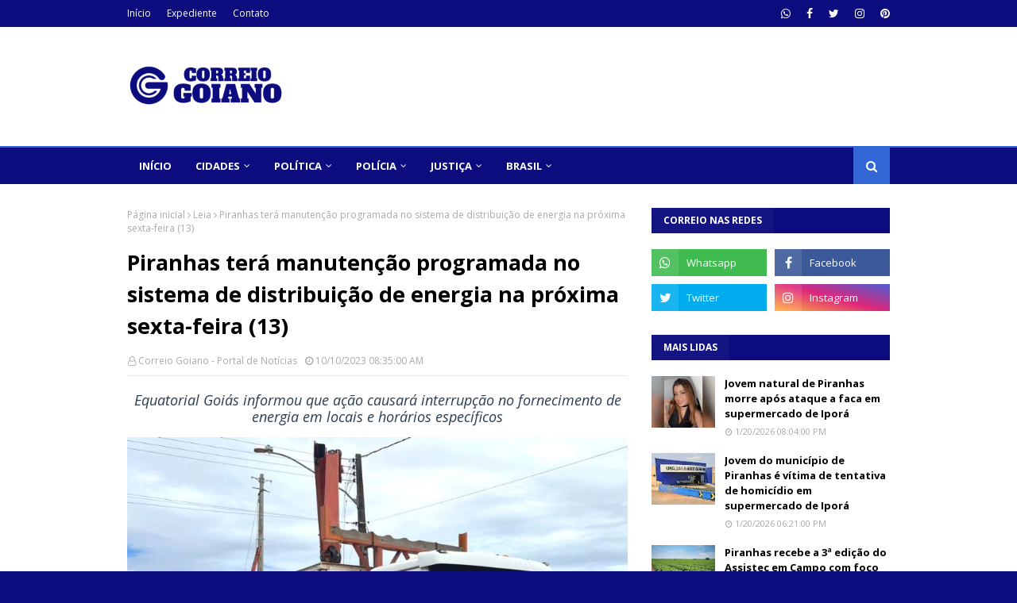

--- FILE ---
content_type: text/html; charset=UTF-8
request_url: https://www.correiogoiano.com.br/2023/10/policia-civil-de-piranhas-captura.html
body_size: 37415
content:
<!DOCTYPE html>
<html class='ltr' dir='ltr' xmlns='http://www.w3.org/1999/xhtml' xmlns:b='http://www.google.com/2005/gml/b' xmlns:data='http://www.google.com/2005/gml/data' xmlns:expr='http://www.google.com/2005/gml/expr'>
<head>
<script async='async' src='https://pagead2.googlesyndication.com/pagead/js/adsbygoogle.js'></script>
<script>
  (adsbygoogle = window.adsbygoogle || []).push({
    google_ad_client: "ca-pub-9531023149380136",
    enable_page_level_ads: true
  });
</script>
<script async='async' src='https://pagead2.googlesyndication.com/pagead/js/adsbygoogle.js'></script>
<script>
  (adsbygoogle = window.adsbygoogle || []).push({
    google_ad_client: "ca-pub-7450961870580365",
    enable_page_level_ads: true
  });
</script>
<meta content='width=device-width, initial-scale=1, minimum-scale=1, maximum-scale=1' name='viewport'/>
<title>Polícia Civil de Piranhas captura foragido da Justiça</title>
<meta content='text/html; charset=UTF-8' http-equiv='Content-Type'/>
<!-- Chrome, Firefox OS and Opera -->
<meta content='#0c0c7e' name='theme-color'/>
<!-- Windows Phone -->
<meta content='#0c0c7e' name='msapplication-navbutton-color'/>
<meta content='blogger' name='generator'/>
<link href='https://www.correiogoiano.com.br/favicon.ico' rel='icon' type='image/x-icon'/>
<link href='https://www.correiogoiano.com.br/2023/10/policia-civil-de-piranhas-captura.html' rel='canonical'/>
<link rel="alternate" type="application/atom+xml" title="Correio Goiano - Portal de Notícias do Estado de Goiás - Atom" href="https://www.correiogoiano.com.br/feeds/posts/default" />
<link rel="alternate" type="application/rss+xml" title="Correio Goiano - Portal de Notícias do Estado de Goiás - RSS" href="https://www.correiogoiano.com.br/feeds/posts/default?alt=rss" />
<link rel="service.post" type="application/atom+xml" title="Correio Goiano - Portal de Notícias do Estado de Goiás - Atom" href="https://www.blogger.com/feeds/4682391309783133648/posts/default" />

<link rel="alternate" type="application/atom+xml" title="Correio Goiano - Portal de Notícias do Estado de Goiás - Atom" href="https://www.correiogoiano.com.br/feeds/4554883433456645808/comments/default" />
<!--Can't find substitution for tag [blog.ieCssRetrofitLinks]-->
<link href='https://blogger.googleusercontent.com/img/b/R29vZ2xl/AVvXsEgE0lD0UKEFcxISRgWmC8EfC8xErDcf3yXlFYMp__TzPYgldsyBLxfD0OWUXr09GzChqABBEj6K0MB1lK6ziYvpn7_wosGh4f8kFHCsxlicdfsSbYLBVwG-RvwGNy9Cf10l-E98UnfcZzlno0rWlv_aeJNQ8SZu1z7upeh8GHTqh7KM3V4os2Z3c-Rh1Rk/s16000/Pol%C3%ADcia%20Civil%20de%20Piranhas%20captura%20foragido%20da%20Justi%C3%A7a.jpg' rel='image_src'/>
<meta content='Polícia Civil de Piranhas captura foragido da Justiça, piranhas goiás, correio goiano,' name='description'/>
<meta content='https://www.correiogoiano.com.br/2023/10/policia-civil-de-piranhas-captura.html' property='og:url'/>
<meta content='Polícia Civil de Piranhas captura foragido da Justiça' property='og:title'/>
<meta content='Polícia Civil de Piranhas captura foragido da Justiça, piranhas goiás, correio goiano,' property='og:description'/>
<meta content='https://blogger.googleusercontent.com/img/b/R29vZ2xl/AVvXsEgE0lD0UKEFcxISRgWmC8EfC8xErDcf3yXlFYMp__TzPYgldsyBLxfD0OWUXr09GzChqABBEj6K0MB1lK6ziYvpn7_wosGh4f8kFHCsxlicdfsSbYLBVwG-RvwGNy9Cf10l-E98UnfcZzlno0rWlv_aeJNQ8SZu1z7upeh8GHTqh7KM3V4os2Z3c-Rh1Rk/w1200-h630-p-k-no-nu/Pol%C3%ADcia%20Civil%20de%20Piranhas%20captura%20foragido%20da%20Justi%C3%A7a.jpg' property='og:image'/>
<!-- Google Fonts -->
<link href='//fonts.googleapis.com/css?family=Open+Sans:400,400i,700,700i' media='all' rel='stylesheet' type='text/css'/>
<link href='https://stackpath.bootstrapcdn.com/font-awesome/4.7.0/css/font-awesome.min.css' rel='stylesheet'/>
<!-- Google tag (gtag.js) -->
<script async='async' src='https://www.googletagmanager.com/gtag/js?id=G-1FS6RHWVL2'></script>
<script>
  window.dataLayer = window.dataLayer || [];
  function gtag(){dataLayer.push(arguments);}
  gtag('js', new Date());

  gtag('config', 'G-1FS6RHWVL2');
</script>
<!-- Template Style CSS -->
<style type='text/css'>@font-face{font-family:'Open Sans';font-style:normal;font-weight:400;font-stretch:100%;font-display:swap;src:url(//fonts.gstatic.com/s/opensans/v44/memSYaGs126MiZpBA-UvWbX2vVnXBbObj2OVZyOOSr4dVJWUgsjZ0B4taVIUwaEQbjB_mQ.woff2)format('woff2');unicode-range:U+0460-052F,U+1C80-1C8A,U+20B4,U+2DE0-2DFF,U+A640-A69F,U+FE2E-FE2F;}@font-face{font-family:'Open Sans';font-style:normal;font-weight:400;font-stretch:100%;font-display:swap;src:url(//fonts.gstatic.com/s/opensans/v44/memSYaGs126MiZpBA-UvWbX2vVnXBbObj2OVZyOOSr4dVJWUgsjZ0B4kaVIUwaEQbjB_mQ.woff2)format('woff2');unicode-range:U+0301,U+0400-045F,U+0490-0491,U+04B0-04B1,U+2116;}@font-face{font-family:'Open Sans';font-style:normal;font-weight:400;font-stretch:100%;font-display:swap;src:url(//fonts.gstatic.com/s/opensans/v44/memSYaGs126MiZpBA-UvWbX2vVnXBbObj2OVZyOOSr4dVJWUgsjZ0B4saVIUwaEQbjB_mQ.woff2)format('woff2');unicode-range:U+1F00-1FFF;}@font-face{font-family:'Open Sans';font-style:normal;font-weight:400;font-stretch:100%;font-display:swap;src:url(//fonts.gstatic.com/s/opensans/v44/memSYaGs126MiZpBA-UvWbX2vVnXBbObj2OVZyOOSr4dVJWUgsjZ0B4jaVIUwaEQbjB_mQ.woff2)format('woff2');unicode-range:U+0370-0377,U+037A-037F,U+0384-038A,U+038C,U+038E-03A1,U+03A3-03FF;}@font-face{font-family:'Open Sans';font-style:normal;font-weight:400;font-stretch:100%;font-display:swap;src:url(//fonts.gstatic.com/s/opensans/v44/memSYaGs126MiZpBA-UvWbX2vVnXBbObj2OVZyOOSr4dVJWUgsjZ0B4iaVIUwaEQbjB_mQ.woff2)format('woff2');unicode-range:U+0307-0308,U+0590-05FF,U+200C-2010,U+20AA,U+25CC,U+FB1D-FB4F;}@font-face{font-family:'Open Sans';font-style:normal;font-weight:400;font-stretch:100%;font-display:swap;src:url(//fonts.gstatic.com/s/opensans/v44/memSYaGs126MiZpBA-UvWbX2vVnXBbObj2OVZyOOSr4dVJWUgsjZ0B5caVIUwaEQbjB_mQ.woff2)format('woff2');unicode-range:U+0302-0303,U+0305,U+0307-0308,U+0310,U+0312,U+0315,U+031A,U+0326-0327,U+032C,U+032F-0330,U+0332-0333,U+0338,U+033A,U+0346,U+034D,U+0391-03A1,U+03A3-03A9,U+03B1-03C9,U+03D1,U+03D5-03D6,U+03F0-03F1,U+03F4-03F5,U+2016-2017,U+2034-2038,U+203C,U+2040,U+2043,U+2047,U+2050,U+2057,U+205F,U+2070-2071,U+2074-208E,U+2090-209C,U+20D0-20DC,U+20E1,U+20E5-20EF,U+2100-2112,U+2114-2115,U+2117-2121,U+2123-214F,U+2190,U+2192,U+2194-21AE,U+21B0-21E5,U+21F1-21F2,U+21F4-2211,U+2213-2214,U+2216-22FF,U+2308-230B,U+2310,U+2319,U+231C-2321,U+2336-237A,U+237C,U+2395,U+239B-23B7,U+23D0,U+23DC-23E1,U+2474-2475,U+25AF,U+25B3,U+25B7,U+25BD,U+25C1,U+25CA,U+25CC,U+25FB,U+266D-266F,U+27C0-27FF,U+2900-2AFF,U+2B0E-2B11,U+2B30-2B4C,U+2BFE,U+3030,U+FF5B,U+FF5D,U+1D400-1D7FF,U+1EE00-1EEFF;}@font-face{font-family:'Open Sans';font-style:normal;font-weight:400;font-stretch:100%;font-display:swap;src:url(//fonts.gstatic.com/s/opensans/v44/memSYaGs126MiZpBA-UvWbX2vVnXBbObj2OVZyOOSr4dVJWUgsjZ0B5OaVIUwaEQbjB_mQ.woff2)format('woff2');unicode-range:U+0001-000C,U+000E-001F,U+007F-009F,U+20DD-20E0,U+20E2-20E4,U+2150-218F,U+2190,U+2192,U+2194-2199,U+21AF,U+21E6-21F0,U+21F3,U+2218-2219,U+2299,U+22C4-22C6,U+2300-243F,U+2440-244A,U+2460-24FF,U+25A0-27BF,U+2800-28FF,U+2921-2922,U+2981,U+29BF,U+29EB,U+2B00-2BFF,U+4DC0-4DFF,U+FFF9-FFFB,U+10140-1018E,U+10190-1019C,U+101A0,U+101D0-101FD,U+102E0-102FB,U+10E60-10E7E,U+1D2C0-1D2D3,U+1D2E0-1D37F,U+1F000-1F0FF,U+1F100-1F1AD,U+1F1E6-1F1FF,U+1F30D-1F30F,U+1F315,U+1F31C,U+1F31E,U+1F320-1F32C,U+1F336,U+1F378,U+1F37D,U+1F382,U+1F393-1F39F,U+1F3A7-1F3A8,U+1F3AC-1F3AF,U+1F3C2,U+1F3C4-1F3C6,U+1F3CA-1F3CE,U+1F3D4-1F3E0,U+1F3ED,U+1F3F1-1F3F3,U+1F3F5-1F3F7,U+1F408,U+1F415,U+1F41F,U+1F426,U+1F43F,U+1F441-1F442,U+1F444,U+1F446-1F449,U+1F44C-1F44E,U+1F453,U+1F46A,U+1F47D,U+1F4A3,U+1F4B0,U+1F4B3,U+1F4B9,U+1F4BB,U+1F4BF,U+1F4C8-1F4CB,U+1F4D6,U+1F4DA,U+1F4DF,U+1F4E3-1F4E6,U+1F4EA-1F4ED,U+1F4F7,U+1F4F9-1F4FB,U+1F4FD-1F4FE,U+1F503,U+1F507-1F50B,U+1F50D,U+1F512-1F513,U+1F53E-1F54A,U+1F54F-1F5FA,U+1F610,U+1F650-1F67F,U+1F687,U+1F68D,U+1F691,U+1F694,U+1F698,U+1F6AD,U+1F6B2,U+1F6B9-1F6BA,U+1F6BC,U+1F6C6-1F6CF,U+1F6D3-1F6D7,U+1F6E0-1F6EA,U+1F6F0-1F6F3,U+1F6F7-1F6FC,U+1F700-1F7FF,U+1F800-1F80B,U+1F810-1F847,U+1F850-1F859,U+1F860-1F887,U+1F890-1F8AD,U+1F8B0-1F8BB,U+1F8C0-1F8C1,U+1F900-1F90B,U+1F93B,U+1F946,U+1F984,U+1F996,U+1F9E9,U+1FA00-1FA6F,U+1FA70-1FA7C,U+1FA80-1FA89,U+1FA8F-1FAC6,U+1FACE-1FADC,U+1FADF-1FAE9,U+1FAF0-1FAF8,U+1FB00-1FBFF;}@font-face{font-family:'Open Sans';font-style:normal;font-weight:400;font-stretch:100%;font-display:swap;src:url(//fonts.gstatic.com/s/opensans/v44/memSYaGs126MiZpBA-UvWbX2vVnXBbObj2OVZyOOSr4dVJWUgsjZ0B4vaVIUwaEQbjB_mQ.woff2)format('woff2');unicode-range:U+0102-0103,U+0110-0111,U+0128-0129,U+0168-0169,U+01A0-01A1,U+01AF-01B0,U+0300-0301,U+0303-0304,U+0308-0309,U+0323,U+0329,U+1EA0-1EF9,U+20AB;}@font-face{font-family:'Open Sans';font-style:normal;font-weight:400;font-stretch:100%;font-display:swap;src:url(//fonts.gstatic.com/s/opensans/v44/memSYaGs126MiZpBA-UvWbX2vVnXBbObj2OVZyOOSr4dVJWUgsjZ0B4uaVIUwaEQbjB_mQ.woff2)format('woff2');unicode-range:U+0100-02BA,U+02BD-02C5,U+02C7-02CC,U+02CE-02D7,U+02DD-02FF,U+0304,U+0308,U+0329,U+1D00-1DBF,U+1E00-1E9F,U+1EF2-1EFF,U+2020,U+20A0-20AB,U+20AD-20C0,U+2113,U+2C60-2C7F,U+A720-A7FF;}@font-face{font-family:'Open Sans';font-style:normal;font-weight:400;font-stretch:100%;font-display:swap;src:url(//fonts.gstatic.com/s/opensans/v44/memSYaGs126MiZpBA-UvWbX2vVnXBbObj2OVZyOOSr4dVJWUgsjZ0B4gaVIUwaEQbjA.woff2)format('woff2');unicode-range:U+0000-00FF,U+0131,U+0152-0153,U+02BB-02BC,U+02C6,U+02DA,U+02DC,U+0304,U+0308,U+0329,U+2000-206F,U+20AC,U+2122,U+2191,U+2193,U+2212,U+2215,U+FEFF,U+FFFD;}</style>
<style id='page-skin-1' type='text/css'><!--
/*
-----------------------------------------------
Blogger Template Style
Name:        Correio Goiano
Version:     Free Version
Author:      JH COMUNICAÇÕES
Author Url:  https://www.correiogoiano.com.br/
----------------------------------------------- */
a,abbr,acronym,address,applet,b,big,blockquote,body,caption,center,cite,code,dd,del,dfn,div,dl,dt,em,fieldset,font,form,h1,h2,h3,h4,h5,h6,html,i,iframe,img,ins,kbd,label,legend,li,object,p,pre,q,s,samp,small,span,strike,strong,sub,sup,table,tbody,td,tfoot,th,thead,tr,tt,u,ul,var{padding:0;border:0;outline:0;vertical-align:baseline;background:0 0;text-decoration:none }form,textarea,input,button{-webkit-appearance:none;-moz-appearance:none;appearance:none;border-radius:0 }dl,ul{list-style-position:inside;font-weight:400;list-style:none }ul li{list-style:none }caption,th{text-align:center }img{border:none;position:relative }a,a:visited{text-decoration:none }.clearfix{clear:both }.section,.widget,.widget ul{margin:0;padding:0 }a{color:#3367D6 }a img{border:0 }abbr{text-decoration:none }.CSS_LIGHTBOX{z-index:999999!important }.separator a{clear:none!important;float:none!important;margin-left:0!important;margin-right:0!important }#navbar-iframe,.widget-item-control,a.quickedit,.home-link,.feed-links{display:none!important }.center{display:table;margin:0 auto;position:relative }.widget > h2,.widget > h3{display:none }body{background:#0c0c7e url() repeat scroll top center;background-color:#0c0c7e;font-family:'Open Sans',sans-serif;font-size:14px;font-weight:400;color:#000000;word-wrap:break-word;margin:0;padding:0 }#outer-wrapper{max-width:1900px;margin:0 auto;background-color:#fff;box-shadow:0 0 5px rgba(0,0,0,.1) }.row{width:960px }#content-wrapper{margin:30px auto 0;overflow:hidden }#content-wrapper > .container{margin:0 -15px }#main-wrapper{float:left;overflow:hidden;width:66.66666667%;box-sizing:border-box;word-wrap:break-word;padding:0 15px;margin:0 }#sidebar-wrapper{float:right;overflow:hidden;width:33.33333333%;box-sizing:border-box;word-wrap:break-word;padding:0 15px }.post-image-wrap{position:relative;display:block }.post-image-link,.about-author .avatar-container,.comments .avatar-image-container{background-color:rgba(155,155,155,0.05);color:transparent!important }.post-thumb{display:block;position:relative;width:100%;height:100%;object-fit:cover;z-index:1;transition:opacity .25s ease }.post-image-link:hover .post-thumb,.post-image-wrap:hover .post-image-link .post-thumb,.hot-item-inner:hover .post-image-link .post-thumb{opacity:.85 }.post-title a{display:block }#top-bar{width:100%;height:34px;background-color:#0c0c7e;overflow:hidden;margin:0 }#top-bar .container{margin:0 auto }.top-bar-nav{position:relative;float:left;display:block }.top-bar-nav .widget > .widget-title{display:none }.top-bar-nav ul li{float:left }.top-bar-nav ul li > a{height:34px;display:block;color:#fff;font-size:12px;font-weight:400;line-height:34px;margin:0 10px 0 0;padding:0 5px;transition:color .17s }.top-bar-nav ul li:first-child > a{padding:0 5px 0 0 }.top-bar-nav ul > li:hover > a{color:#3367D6 }.top-bar-social{position:relative;float:right;display:block }.top-bar-social .widget > .widget-title{display:none }.top-bar-social ul > li{float:left;display:inline-block }.top-bar-social ul > li > a{display:block;color:#fff;text-decoration:none;font-size:14px;text-align:center;line-height:34px;padding:0 5px;margin:0 0 0 10px;transition:color .17s }.top-bar-social ul > li:last-child > a{padding:0 0 0 5px }.top-bar-social ul > li:hover > a{color:#3367D6 }.social a:before{display:inline-block;font-family:FontAwesome;font-style:normal;font-weight:400 }.social .facebook a:before{content:"\f09a" }.social .twitter a:before{content:"\f099" }.social .rss a:before{content:"\f09e" }.social .youtube a:before{content:"\f16a" }.social .skype a:before{content:"\f17e" }.social .stumbleupon a:before{content:"\f1a4" }.social .tumblr a:before{content:"\f173" }.social .vk a:before{content:"\f189" }.social .stack-overflow a:before{content:"\f16c" }.social .github a:before{content:"\f09b" }.social .linkedin a:before{content:"\f0e1" }.social .dribbble a:before{content:"\f17d" }.social .soundcloud a:before{content:"\f1be" }.social .behance a:before{content:"\f1b4" }.social .digg a:before{content:"\f1a6" }.social .instagram a:before{content:"\f16d" }.social .pinterest a:before{content:"\f0d2" }.social .twitch a:before{content:"\f1e8" }.social .delicious a:before{content:"\f1a5" }.social .codepen a:before{content:"\f1cb" }.social .reddit a:before{content:"\f1a1" }.social .whatsapp a:before{content:"\f232" }.social .snapchat a:before{content:"\f2ac" }.social .email a:before{content:"\f0e0" }.social .external-link a:before{content:"\f35d" }.social-color .facebook a{background-color:#3b5999 }.social-color .twitter a{background-color:#00acee }.social-color .youtube a{background-color:#db4a39 }.social-color .instagram a{background:linear-gradient(15deg,#ffb13d,#dd277b,#4d5ed4) }.social-color .pinterest a{background-color:#ca2127 }.social-color .dribbble a{background-color:#ea4c89 }.social-color .linkedin a{background-color:#0077b5 }.social-color .tumblr a{background-color:#365069 }.social-color .twitch a{background-color:#6441a5 }.social-color .rss a{background-color:#ffc200 }.social-color .skype a{background-color:#00aff0 }.social-color .stumbleupon a{background-color:#eb4823 }.social-color .vk a{background-color:#4a76a8 }.social-color .stack-overflow a{background-color:#f48024 }.social-color .github a{background-color:#24292e }.social-color .soundcloud a{background:linear-gradient(#ff7400,#ff3400) }.social-color .behance a{background-color:#191919 }.social-color .digg a{background-color:#1b1a19 }.social-color .delicious a{background-color:#0076e8 }.social-color .codepen a{background-color:#000 }.social-color .reddit a{background-color:#ff4500 }.social-color .whatsapp a{background-color:#3fbb50 }.social-color .snapchat a{background-color:#ffe700 }.social-color .email a{background-color:#888 }.social-color .external-link a{background-color:#0c0c7e }.social-text .facebook a:after{content:"Facebook" }.social-text .twitter a:after{content:"Twitter" }.social-text .rss a:after{content:"Rss" }.social-text .youtube a:after{content:"YouTube" }.social-text .skype a:after{content:"Skype" }.social-text .stumbleupon a:after{content:"StumbleUpon" }.social-text .tumblr a:after{content:"Tumblr" }.social-text .vk a:after{content:"VKontakte" }.social-text .stack-overflow a:after{content:"Stack Overflow" }.social-text .github a:after{content:"Github" }.social-text .linkedin a:after{content:"LinkedIn" }.social-text .dribbble a:after{content:"Dribbble" }.social-text .soundcloud a:after{content:"SoundCloud" }.social-text .behance a:after{content:"Behance" }.social-text .digg a:after{content:"Digg" }.social-text .instagram a:after{content:"Instagram" }.social-text .pinterest a:after{content:"Pinterest" }.social-text .twitch a:after{content:"Twitch" }.social-text .delicious a:after{content:"Delicious" }.social-text .codepen a:after{content:"CodePen" }.social-text .flipboard a:after{content:"Flipboard" }.social-text .reddit a:after{content:"Reddit" }.social-text .whatsapp a:after{content:"Whatsapp" }.social-text .messenger a:after{content:"Messenger" }.social-text .snapchat a:after{content:"Snapchat" }.social-text .email a:after{content:"Email" }.social-text .external-link a:after{content:"WebSite" }#header-wrap{position:relative;margin:0 }.header-header{background-color:#fff;width:100%;height:90px;position:relative;overflow:hidden;padding:30px 0 }.header-header .container{position:relative;margin:0 auto;padding:0 }.header-logo{position:relative;float:left;width:auto;max-width:200px;max-height:60px;margin:0;padding:15px 0 }.header-logo .header-image-wrapper{display:block }.header-logo img{max-width:100%;max-height:60px;margin:0 }.header-logo h1{color:#000000;font-size:36px;line-height:60px;margin:0 }.header-logo p{font-size:12px;margin:5px 0 0 }.header-ads{position:relative;float:right }.header-ads .widget > .widget-title{display:none }.header-ads .widget{max-width:100% }.header-ads .widget .widget-content{width:728px;max-width:100%;max-height:90px;line-height:1 }.header-menu{position:relative;width:100%;height:46px;z-index:10;font-size:13px;margin:0;background-color:#0c0c7e;border-top:2px solid #3367D6 }.header-menu .container{position:relative;margin:0 auto;padding:0 }#main-menu .widget,#main-menu .widget > .widget-title{display:none }#main-menu .show-menu{display:block }#main-menu{position:relative;height:46px;z-index:15 }#main-menu ul > li{float:left;position:relative;margin:0;padding:0;transition:background .17s }#main-menu #main-menu-nav > li:hover,#main-menu #main-menu-nav > li.li-home{background-color:#3367D6 }#main-menu ul > li > a{position:relative;color:#fff;font-size:13px;font-weight:400;line-height:46px;display:inline-block;margin:0;padding:0 15px;transition:color .17s ease }#main-menu #main-menu-nav > li > a{text-transform:uppercase;font-weight:700 }#main-menu ul > li:hover > a{color:#fff }#main-menu ul > li > ul{position:absolute;float:left;left:0;top:46px;width:180px;background-color:#0c0c7e;z-index:99999;margin-top:0;padding:0;border-top:2px solid #3367D6;visibility:hidden;opacity:0 }#main-menu ul > li > ul > li > ul{position:absolute;float:left;top:0;left:100%;margin:-2px 0 0 }#main-menu ul > li > ul > li{display:block;float:none;position:relative }#main-menu ul > li > ul > li:hover{background-color:#3367D6 }#main-menu ul > li > ul > li a{display:block;height:36px;font-size:13px;color:#fff;line-height:36px;box-sizing:border-box;margin:0;padding:0 15px;border:0;border-bottom:1px solid rgba(255,255,255,0.05);transition:all .17s ease }#main-menu ul > li > ul > li:hover > a{color:#fff }#main-menu ul > li.has-sub > a:after{content:'\f107';float:right;font-family:FontAwesome;font-size:12px;font-weight:400;margin:0 0 0 5px }#main-menu ul > li > ul > li.has-sub > a:after{content:'\f105';float:right;margin:0 }#main-menu .mega-menu{position:static!important }#main-menu .mega-menu > ul{width:100%;box-sizing:border-box;padding:20px 10px }#main-menu .mega-menu > ul.mega-menu-inner{overflow:hidden }#main-menu ul > li:hover > ul,#main-menu ul > li > ul > li:hover > ul{visibility:visible;opacity:1 }#main-menu ul ul{transition:all .25s ease }.mega-menu-inner .mega-item{float:left;width:20%;box-sizing:border-box;padding:0 10px }.mega-menu-inner .mega-content{position:relative;width:100%;overflow:hidden;padding:0 }.mega-content .post-image-wrap{width:100%;height:120px }.mega-content .post-image-link{width:100%;height:100%;z-index:1;display:block;position:relative;overflow:hidden;padding:0 }.mega-content .post-title{position:relative;font-size:13px;font-weight:700;line-height:1.5em;margin:7px 0 5px;padding:0 }.mega-content .post-title a{display:block;color:#fff;transition:color .17s }.mega-content .post-title a:hover{color:#000000 }.mega-content .post-meta{font-size:11px }.no-posts{float:left;width:100%;height:100px;line-height:100px;text-align:center }.mega-menu .no-posts{line-height:60px;color:#000000 }.show-search,.hide-search{position:absolute;right:0;top:0;display:block;width:46px;height:46px;background-color:#3367D6;line-height:46px;z-index:20;color:#fff;font-size:15px;text-align:center;cursor:pointer;padding:0;transition:background .17s ease }.show-search:before{content:"\f002";font-family:FontAwesome;font-weight:400 }.hide-search:before{content:"\f00d";font-family:FontAwesome;font-weight:400 }#nav-search{display:none;position:absolute;left:0;top:0;width:100%;height:46px;z-index:99;background-color:#0c0c7e;box-sizing:border-box;padding:0 }#nav-search .search-form{width:100%;height:46px;background-color:rgba(0,0,0,0);line-height:46px;overflow:hidden;padding:0 }#nav-search .search-input{width:100%;height:46px;font-family:inherit;color:#fff;margin:0;padding:0 46px 0 15px;background-color:rgba(0,0,0,0);font-size:13px;font-weight:400;outline:none;box-sizing:border-box;border:0 }#mobile-logo .widget > .widget-title > h3{display:none }.mobile-header{display:none;position:relative;float:left;width:100%;height:50px;background-color:#0c0c7e;z-index:1010 }.mobile-header .logo-content{position:relative;float:left;display:block;width:100%;height:50px;text-align:center;z-index:2 }.mobile-header .logo-content > a{height:30px;display:inline-block;padding:10px 0 }.mobile-header .logo-content > a > img{height:30px }.mobile-header .logo-content > h3{font-size:20px;height:30px;line-height:30px;margin:10px 0 0 }.mobile-header .logo-content > h3 > a{color:#fff }.mobile-search-form{position:absolute;display:none;z-index:4;background-color:#0c0c7e;width:100%;height:50px;left:0;top:0 }.mobile-search-form .mobile-search-input{background-color:#0c0c7e;display:block;width:calc(100% - 50px);height:50px;font-family:inherit;font-size:13px;font-weight:400;color:#fff;box-sizing:border-box;padding:0 20px;border:0 }.mobile-search-form{position:absolute;display:none;z-index:4;background-color:#0c0c7e;width:100%;height:50px;left:0;top:0 }.mobile-search-form .mobile-search-input{background-color:#0c0c7e;display:block;width:calc(100% - 50px);height:50px;font-size:13px;font-weight:400;color:#fff;box-sizing:border-box;padding:0 20px;border:0 }.overlay{display:none;position:fixed;top:0;left:0;right:0;bottom:0;z-index:990;background:rgba(255,255,255,0.8) }.slide-menu-toggle,.show-mobile-search,.hide-mobile-search{position:absolute;line-height:50px;height:50px;width:50px;top:0;left:0;font-family:FontAwesome;color:#fff;font-size:18px;font-weight:400;text-align:center;cursor:pointer;z-index:4;padding:0 }.slide-menu-toggle{border-right:1px solid rgba(255,255,255,0.08) }.show-mobile-search,.hide-mobile-search{border-left:1px solid rgba(255,255,255,0.08);left:auto;right:0 }.slide-menu-toggle:before{content:"\f0c9" }.nav-active .slide-menu-toggle:before{content:"\f00d" }.show-mobile-search:before{content:"\f002" }.hide-mobile-search:before{content:"\f00d" }.mobile-menu{position:relative;float:left;width:100%;background-color:#0c0c7e;box-sizing:border-box;padding:20px;border-top:1px solid rgba(255,255,255,0.08);visibility:hidden;opacity:0;transform-origin:0 0;transform:scaleY(0);transition:all .17s ease }.nav-active .mobile-menu{visibility:visible;opacity:1;transform:scaleY(1) }.mobile-menu > ul{margin:0 }.mobile-menu .m-sub{display:none;padding:0 }.mobile-menu ul li{position:relative;display:block;overflow:hidden;float:left;width:100%;font-size:14px;line-height:38px;margin:0;padding:0;border-top:1px solid rgba(255,255,255,0.01) }.mobile-menu > ul > li{font-weight:400 }.mobile-menu > ul li ul{overflow:hidden }.mobile-menu > ul > li:first-child{border-top:0 }.mobile-menu ul li a{color:#fff;padding:0;display:block;transition:all .17s ease }.mobile-menu #main-menu-nav > li > a{text-transform:uppercase;font-weight:700;font-size:13px }.mobile-menu ul li.has-sub .submenu-toggle{position:absolute;top:0;right:0;color:#fff;cursor:pointer }.mobile-menu ul li.has-sub .submenu-toggle:after{content:'\f105';font-family:FontAwesome;font-weight:400;float:right;width:34px;font-size:16px;text-align:center;transition:all .17s ease }.mobile-menu ul li.has-sub.show > .submenu-toggle:after{transform:rotate(90deg) }.mobile-menu > ul > li > ul > li a{font-size:13px }.mobile-menu > ul > li > ul > li > a{color:#fff;opacity:.7;padding:0 0 0 15px }.mobile-menu > ul > li > ul > li > ul > li > a{color:#fff;opacity:.7;padding:0 0 0 30px }.mobile-menu ul > li > .submenu-toggle:hover{color:#3367D6 }.post-meta{display:block;overflow:hidden;color:#aaa;font-size:12px;font-weight:400;padding:0 1px }.post-meta .post-author,.post-meta .post-date{float:left;margin:0 10px 0 0 }.post-meta .post-date{text-transform:capitalize }.post-meta a{color:#aaa;transition:color .17s }.post-meta a:hover{color:#000000 }.post-meta span:before{font-family:FontAwesome;font-weight:400;margin:0 3px 0 0 }.post-meta .post-author:before{content:'\f2c0' }.post-meta .post-date:before{content:'\f017' }#hot-wrapper{margin:0 auto }#hot-section .widget,#hot-section .widget > .widget-title{display:none }#hot-section .show-hot{display:block!important }#hot-section .show-hot .widget-content{position:relative;overflow:hidden;height:370px;margin:30px 0 0 }.hot-loader{position:relative;height:100%;overflow:hidden;display:block }.hot-loader:after{content:'';position:absolute;top:50%;left:50%;width:26px;height:26px;margin:-16px 0 0 -16px;border:3px solid #eaeaea;border-left-color:#3367D6;border-right-color:#3367D6;border-radius:100%;animation:spinner .8s infinite linear;transform-origin:center }@-webkit-keyframes spinner {0%{-webkit-transform:rotate(0deg);transform:rotate(0deg) }to{-webkit-transform:rotate(1turn);transform:rotate(1turn) }}@keyframes spinner {0%{-webkit-transform:rotate(0deg);transform:rotate(0deg) }to{-webkit-transform:rotate(1turn);transform:rotate(1turn) }}ul.hot-posts{position:relative;overflow:hidden;height:370px;margin:0 -1px }.hot-posts .hot-item{position:relative;float:left;width:33.33%;height:184px;overflow:hidden;box-sizing:border-box;padding:0 1px }.hot-posts .item-0{width:33.33%;height:370px }.hot-posts .item-1, .hot-posts .item-2{margin:0 0 2px }.hot-item-inner{position:relative;float:left;width:100%;height:100%;overflow:hidden;display:block }.hot-posts .post-image-link{width:100%;height:100%;position:relative;overflow:hidden;display:block }.hot-posts .post-info{position:absolute;bottom:0;left:0;width:100%;background-image:linear-gradient(rgba(0,0,0,0),rgba(0,0,0,0.7));overflow:hidden;z-index:5;box-sizing:border-box;padding:30px 20px 20px }.hot-posts .post-tag{position:relative;display:inline-block;top:0;left:0 }.hot-posts .post-title{font-size:14px;font-weight:700;display:block;line-height:1.5em;margin:8px 0 7px }.hot-posts .item-0 .post-title{font-size:21px }.hot-posts .post-title a{color:#fff;display:block }.hot-posts .post-meta{font-size:11px;color:#f0f0f0 }.show-hot .no-posts{position:absolute;top:calc(50% - 50px);left:0;width:100% }.queryMessage{overflow:hidden;background-color:#f2f2f2;color:#000000;font-size:13px;font-weight:400;padding:8px 10px;margin:0 0 25px }.queryMessage .query-info{margin:0 5px }.queryMessage .search-query,.queryMessage .search-label{font-weight:700;text-transform:uppercase }.queryMessage .search-query:before,.queryMessage .search-label:before{content:"\201c" }.queryMessage .search-query:after,.queryMessage .search-label:after{content:"\201d" }.queryMessage a.show-more{float:right;color:#000000;text-decoration:underline;transition:opacity .17s }.queryMessage a.show-more:hover{opacity:.8 }.queryEmpty{font-size:13px;font-weight:400;padding:10px 0;margin:0 0 25px;text-align:center }.title-wrap,.featured-posts .widget-title{position:relative;float:left;width:100%;height:32px;background-color:#0c0c7e;display:block;margin:0 0 20px }.title-wrap > h3,.featured-posts .widget-title > h3{position:relative;float:left;height:32px;background-color:rgba(255,255,255,0.03);font-size:12px;color:#fff;text-transform:uppercase;line-height:32px;padding:0 15px;margin:0 }a.view-all{float:right;height:32px;background-color:#3367D6;font-size:13px;color:#fff;line-height:32px;padding:0 15px;transition:background .17s ease }a.view-all:hover{background-color:#e5633f }a.view-all:after{content:'\f105';float:right;font-weight:400;font-family:FontAwesome;margin:0 0 0 3px }.featured-posts > .widget{display:none;position:relative;float:left;width:100%;margin:0 0 30px }.featured-posts > .show-widget{display:block }.feat-big li{position:relative;float:right;width:calc(50% - 20px);overflow:hidden;margin:20px 0 0 }.feat-big .item-0{float:left;width:calc(50% - 10px);margin:0 }.feat-big .item-1{margin:0 }.feat-big .feat-inner{position:relative;float:left;width:100%;overflow:hidden }.feat-big .post-image-link{position:relative;float:left;width:80px;height:65px;display:block;overflow:hidden;margin:0 12px 0 0 }.feat-big .feat-inner .post-image-link{width:100%;height:180px;margin:0 0 13px }.feat-big .post-title{overflow:hidden;font-size:13px;font-weight:700;line-height:1.5em;margin:0 0 5px }.feat-big .item-big .post-info{float:left;overflow:hidden }.feat-big .item-small .post-info{overflow:hidden }.feat-big .item-0 .post-title{font-size:18px;margin:0 0 10px }.feat-big .post-title a{color:#000000;transition:color .17s ease }.feat-big .post-title a:hover{color:#000000 }.feat-big .item-small .post-meta{font-size:11px }.featured-posts > .col-width{width:calc(50% - 15px) }.featured-posts > .col-right{float:right }.feat-col li{position:relative;float:left;width:100%;overflow:hidden;margin:20px 0 0 }.feat-col .item-0{margin:0 }.feat-col .feat-inner{position:relative;float:left;width:100%;overflow:hidden }.feat-col .post-image-link{position:relative;float:left;width:80px;height:65px;display:block;overflow:hidden;margin:0 12px 0 0 }.feat-col .feat-inner .post-image-link{width:100%;height:180px;margin:0 0 13px }.feat-col .post-title{overflow:hidden;font-size:13px;font-weight:700;line-height:1.5em;margin:0 0 5px }.feat-col .item-big .post-info{float:left;width:100% }.feat-col .item-small .post-info{overflow:hidden }.feat-col .item-0 .post-title{font-size:18px;margin:0 0 10px }.feat-col .post-title a{color:#000000;transition:color .17s ease }.feat-col .post-title a:hover{color:#000000 }.feat-col .item-small .post-meta{font-size:11px }.grid-small li{position:relative;display:inline-block;vertical-align:top;width:calc(33.33333333% - 40px / 3);overflow:hidden;margin:20px 0 0 20px }.grid-small li:nth-child(3n+1){margin:20px 0 0 }.grid-small li.item-0{margin:0 }.grid-small li.item-1,.grid-small li.item-2{margin:0 0 0 20px }.grid-small .post-image-link{position:relative;float:left;width:100%;height:120px;display:block;overflow:hidden;margin:0 0 7px }.grid-small .post-title{overflow:hidden;font-size:14px;font-weight:700;line-height:1.5em;margin:0 0 5px }.grid-small .post-info{float:left }.grid-small .post-title a{color:#000000;transition:color .17s ease }.grid-small .post-title a:hover{color:#000000 }.grid-small .post-meta{font-size:11px }ul.grid-big{float:left;display:flex;flex-wrap:wrap;margin:0 -15px }.grid-big li{position:relative;float:left;width:50%;overflow:hidden;box-sizing:border-box;padding:0 15px;margin:30px 0 0 }.grid-big li.item-0,.grid-big li.item-1{margin:0 }.grid-big .feat-inner{position:relative;float:left;width:100%;overflow:hidden }.grid-big .post-image-link{position:relative;float:left;width:100%;height:180px;display:block;overflow:hidden;margin:0 0 13px }.grid-big .post-title{overflow:hidden;font-size:18px;font-weight:700;line-height:1.5em;margin:0 0 10px }.grid-big .post-info{float:left;width:100% }.grid-big .post-title a{color:#000000;transition:color .17s ease }.grid-big .post-title a:hover{color:#000000 }.feat-list li{position:relative;float:left;width:100%;overflow:hidden;margin:30px 0 0 }.feat-list .item-0{margin:0 }.feat-list .feat-inner{position:relative;float:left;width:100%;overflow:hidden }.feat-list .post-image-link{position:relative;float:left;width:280px;height:180px;display:block;overflow:hidden;margin:0 25px 0 0 }.feat-list .feat-inner .post-image-link{float:left;width:240px;height:150px;margin:0 20px 0 0 }.feat-list .post-title{overflow:hidden;font-size:19px;font-weight:700;line-height:1.5em;margin:0 0 10px }.feat-list .post-info{overflow:hidden }.feat-list .post-title a{color:#000000;transition:color .17s ease }.feat-list .post-title a:hover{color:#000000 }.custom-widget li{overflow:hidden;margin:20px 0 0 }.custom-widget li:first-child{margin:0 }.custom-widget .post-image-link{position:relative;width:80px;height:65px;float:left;overflow:hidden;display:block;vertical-align:middle;margin:0 12px 0 0 }.custom-widget .post-title{overflow:hidden;font-size:13px;font-weight:700;line-height:1.5em;margin:0 0 5px;padding:0 }.custom-widget .post-title a{display:block;color:#000000;transition:color .17s }.custom-widget .post-title a:hover{color:#000000 }.custom-widget .post-meta{font-size:11px }.blog-post{display:block;overflow:hidden;word-wrap:break-word }.index-post{padding:0;margin:0 0 30px }.index-post .post-image-wrap{float:left;width:240px;height:150px;margin:0 20px 0 0 }.index-post .post-image-wrap .post-image-link{width:100%;height:100%;position:relative;display:block;z-index:1;overflow:hidden }.post-tag{position:absolute;top:15px;left:15px;height:18px;z-index:5;background-color:#3367D6;color:#fff;font-size:10px;line-height:18px;font-weight:700;text-transform:uppercase;padding:0 6px }.index-post .post-info{overflow:hidden }.index-post .post-info > h2{font-size:19px;font-weight:700;line-height:1.5em;text-decoration:none;margin:0 0 10px }.index-post .post-info > h2 > a{display:block;color:#000000;transition:color .17s }.index-post .post-info > h2 > a:hover{color:#000000 }.widget iframe,.widget img{max-width:100% }.date-header{display:block;overflow:hidden;font-weight:400;margin:0!important;padding:0 }.post-timestamp{margin-left:0 }.post-snippet{position:relative;display:block;overflow:hidden;font-size:12px;line-height:1.6em;font-weight:400;margin:10px 0 0 }#breadcrumb{font-size:12px;font-weight:400;color:#aaa;margin:0 0 10px }#breadcrumb a{color:#aaa;transition:color .17s }#breadcrumb a:hover{color:#000000 }#breadcrumb a,#breadcrumb em{display:inline-block }#breadcrumb .delimiter:after{content:'\f105';font-family:FontAwesome;font-style:normal;margin:0 3px }.item-post h1.post-title{color:#000000;font-size:27px;line-height:1.5em;font-weight:700;position:relative;display:block;margin:15px 0;padding:0 }.static_page .item-post h1.post-title{padding:0 0 10px;margin:0;border-bottom:1px solid #eaeaea }.item-post .post-body{width:100%;line-height:1.5em;overflow:hidden;padding:20px 0 0 }.static_page .item-post .post-body{padding:20px 0 }.item-post .post-outer{padding:0 }.item-post .post-body img{max-width:100% }.item-post .post-meta{padding:0 1px 10px;border-bottom:1px solid #eaeaea }.main .widget{margin:0 }.main .Blog{border-bottom-width:0 }.post-footer{position:relative;float:left;width:100%;margin:20px 0 0 }.inline-ad{position:relative;display:block;max-height:60px;margin:0 0 30px }.inline-ad > ins{display:block!important;margin:0 auto!important }.item .inline-ad{float:left;width:100%;margin:20px 0 0 }.item-post-wrap > .inline-ad{margin:0 0 20px }.post-labels{overflow:hidden;height:auto;position:relative;padding:0;margin:0 0 25px }.post-labels span,.post-labels a{float:left;color:#aaa;font-size:12px;font-weight:400;margin:0 12px 0 0;transition:all .17s ease }.post-labels span{color:#000000 }.post-labels a:hover{color:#3367D6 }.post-share{position:relative;overflow:hidden;line-height:0;margin:0 0 30px }ul.share-links{position:relative }.share-links li{width:32px;float:left;box-sizing:border-box;margin:0 5px 0 0 }.share-links li.facebook,.share-links li.twitter{width:20% }.share-links li a{float:left;display:inline-block;cursor:pointer;width:100%;height:32px;line-height:32px;color:#fff;font-weight:400;font-size:13px;text-align:center;box-sizing:border-box;opacity:1;margin:0;padding:0;transition:all .17s ease }.share-links li.whatsapp-mobile{display:none }.is-mobile li.whatsapp-desktop{display:none }.is-mobile li.whatsapp-mobile{display:inline-block }.share-links li a:before{float:left;display:block;width:32px;background-color:rgba(255,255,255,0.07);font-size:15px;text-align:center;line-height:32px }.share-links li a:hover{opacity:.8 }ul.post-nav{position:relative;overflow:hidden;display:block;margin:0 0 30px }.post-nav li{display:inline-block;width:50% }.post-nav .post-prev{float:left;text-align:left;box-sizing:border-box;padding:0 10px }.post-nav .post-next{float:right;text-align:right;box-sizing:border-box;padding:0 10px }.post-nav li a{color:#000000;line-height:1.4em;display:block;overflow:hidden;transition:color .17s }.post-nav li:hover a{color:#000000 }.post-nav li span{display:block;font-size:11px;color:#aaa;font-weight:700;text-transform:uppercase;padding:0 0 2px }.post-nav .post-prev span:before{content:"\f053";float:left;font-family:FontAwesome;font-size:9px;font-weight:400;text-transform:none;margin:0 2px 0 0 }.post-nav .post-next span:after{content:"\f054";float:right;font-family:FontAwesome;font-size:9px;font-weight:400;text-transform:none;margin:0 0 0 2px }.post-nav p{font-size:12px;font-weight:400;line-height:1.4em;margin:0 }.post-nav .post-nav-active p{color:#aaa }.about-author{position:relative;display:block;overflow:hidden;padding:20px;margin:0 0 30px;border:1px solid #eaeaea }.about-author .avatar-container{position:relative;float:left;width:80px;height:80px;overflow:hidden;margin:0 15px 0 0;border-radius:100% }.about-author .author-avatar{float:left;width:100%;height:100%;border-radius:100% }.author-name{overflow:hidden;display:inline-block;font-size:16px;font-weight:700;margin:7px 0 3px }.author-name span{color:#000000 }.author-name a{color:#000000;transition:color .17s }.author-name a:hover{color:#3367D6 }.author-description{display:block;overflow:hidden;font-size:13px;font-weight:400;line-height:1.5em }.author-description a:hover{text-decoration:underline }#related-wrap{overflow:hidden;margin:0 0 30px }#related-wrap .related-tag{display:none }.related-ready{float:left;width:100% }.related-ready .loader{height:178px }ul.related-posts{position:relative;overflow:hidden;margin:0 -10px;padding:0 }.related-posts .related-item{width:33.33333333%;position:relative;overflow:hidden;float:left;display:block;box-sizing:border-box;padding:0 10px;margin:0 }.related-posts .post-image-link{width:100%;height:120px;position:relative;overflow:hidden;display:block }.related-posts .related-item .post-meta{padding:0;border:0 }.related-posts .post-title{font-size:14px;font-weight:700;line-height:1.5em;display:block;margin:7px 0 6px }.related-posts .post-title a{color:#000000;transition:color .17s }.related-posts .post-title a:hover{color:#000000 }#blog-pager{overflow:hidden;clear:both;margin:0 0 30px }.blog-pager a,.blog-pager span{float:left;display:block;min-width:30px;height:30px;background-color:#0c0c7e;color:#fff;font-size:13px;font-weight:700;line-height:30px;text-align:center;box-sizing:border-box;margin:0 5px 0 0;transition:all .17s ease }.blog-pager .blog-pager-newer-link,.blog-pager .blog-pager-older-link{padding:0 15px }.blog-pager .blog-pager-newer-link{float:left }.blog-pager .blog-pager-older-link{float:right }.blog-pager span.page-dots{min-width:20px;background-color:#fff;font-size:16px;color:#000000;line-height:30px;font-weight:400;letter-spacing:-1px;border:0 }.blog-pager .page-of{display:none;width:auto;float:right;border-color:rgba(0,0,0,0);margin:0 }.blog-pager .page-active,.blog-pager a:hover{background-color:#3367D6;color:#fff }.blog-pager .page-prev:before,.blog-pager .page-next:before{font-family:FontAwesome;font-size:16px;font-weight:400 }.blog-pager .page-prev:before{content:'\f104' }.blog-pager .page-next:before{content:'\f105' }.blog-pager .blog-pager-newer-link:after{content:'\f104';float:left;font-family:FontAwesome;font-weight:400;margin:0 3px 0 0 }.blog-pager .blog-pager-older-link:after{content:'\f105';float:right;font-family:FontAwesome;font-weight:400;margin:0 0 0 3px }.archive #blog-pager{display:none }.blog-post-comments{display:none;margin:0 0 30px }.blog-post-comments .comments-title{margin:0 0 20px }.comments-system-disqus .comments-title,.comments-system-facebook .comments-title{margin:0 }#comments{margin:0 }#gpluscomments{float:left!important;width:100%!important;margin:0 0 25px!important }#gpluscomments iframe{float:left!important;width:100% }.comments{display:block;clear:both;margin:0;color:#000000 }.comments > h3{font-size:13px;font-weight:400;font-style:italic;padding-top:1px }.comments .comments-content .comment{list-style:none;margin:0;padding:0 0 8px }.comments .comments-content .comment:first-child{padding-top:0 }.facebook-tab,.fb_iframe_widget_fluid span,.fb_iframe_widget iframe{width:100%!important }.comments .item-control{position:static }.comments .avatar-image-container{float:left;overflow:hidden;position:absolute }.comments .avatar-image-container,.comments .avatar-image-container img{height:45px;max-height:45px;width:45px;max-width:45px;border-radius:0 }.comments .comment-block{overflow:hidden;padding:0 0 10px }.comments .comment-block,.comments .comments-content .comment-replies{margin:0 0 0 60px }.comments .comments-content .inline-thread{padding:0 }.comments .comment-actions{float:left;width:100%;position:relative;margin:0 }.comments .comments-content .comment-header{font-size:12px;display:block;overflow:hidden;clear:both;margin:0 0 3px;padding:0 0 5px;border-bottom:1px dashed #eaeaea }.comments .comments-content .comment-header a{color:#000000;transition:color .17s }.comments .comments-content .comment-header a:hover{color:#000000 }.comments .comments-content .user{font-style:normal;font-weight:700;text-transform:uppercase;display:block }.comments .comments-content .icon.blog-author{display:none }.comments .comments-content .comment-content{float:left;font-size:13px;color:#5E5E5E;font-weight:400;text-align:left;line-height:1.4em;margin:5px 0 9px }.comments .comment .comment-actions a{margin-right:5px;padding:2px 5px;color:#000000;font-weight:400;border:1px solid #f5f5f5;font-size:10px;transition:all .17s ease }.comments .comment .comment-actions a:hover{color:#fff;background-color:#3367D6;border-color:#3367D6;text-decoration:none }.comments .comments-content .datetime{float:left;font-size:11px;font-weight:400;color:#aaa;position:relative;padding:0 1px;margin:4px 0 0;display:block }.comments .comments-content .datetime a,.comments .comments-content .datetime a:hover{color:#aaa }.comments .comments-content .datetime:before{content:'\f017';font-family:FontAwesome;font-size:11px;font-weight:400;font-style:normal;margin:0 3px 0 0 }.comments .thread-toggle{margin-bottom:4px }.comments .thread-toggle .thread-arrow{height:7px;margin:0 3px 2px 0 }.comments .thread-count a,.comments .continue a{transition:opacity .17s }.comments .thread-count a:hover,.comments .continue a:hover{opacity:.8 }.comments .thread-expanded{padding:5px 0 0 }.comments .thread-chrome.thread-collapsed{display:none }.thread-arrow:before{content:'';font-family:FontAwesome;color:#000000;font-weight:400;margin:0 2px 0 0 }.comments .thread-expanded .thread-arrow:before{content:'\f0d7' }.comments .thread-collapsed .thread-arrow:before{content:'\f0da' }.comments .comments-content .comment-thread{margin:0 }.comments .comments-content .comment-thread > ol{padding:0 }.comments .continue a{padding:0 0 0 60px;font-weight:400 }.comments .comments-content .loadmore.loaded{margin:0;padding:0 }.comments .comment-replybox-thread{margin:0 }.comments .comments-content .loadmore,.comments .comments-content .loadmore.loaded{display:none }.post-body h1,.post-body h2,.post-body h3,.post-body h4,.post-body h5,.post-body h6{color:#000000;margin:0 0 15px }.post-body h1,.post-body h2{font-size:24px }.post-body h3{font-size:21px }.post-body h4{font-size:18px }.post-body h5{font-size:16px }.post-body h6{font-size:13px }blockquote{font-style:italic;padding:10px;margin:0;border-left:4px solid #3367D6 }blockquote:before,blockquote:after{display:inline-block;font-family:FontAwesome;font-style:normal;font-weight:400;color:#aaa;line-height:1 }blockquote:before{content:'\f10d';margin:0 10px 0 0 }blockquote:after{content:'\f10e';margin:0 0 0 10px }.widget .post-body ul,.widget .post-body ol{line-height:1.5;font-weight:400 }.widget .post-body li{margin:5px 0;padding:0;line-height:1.5 }.post-body ul{padding:0 0 0 20px }.post-body ul li:before{content:"\f105";font-family:FontAwesome;font-size:13px;font-weight:400;margin:0 5px 0 0 }.post-body u{text-decoration:underline }.post-body a{transition:color .17s ease }.post-body strike{text-decoration:line-through }.contact-form{overflow:hidden }.contact-form .widget-title{display:none }.contact-form .contact-form-name{width:calc(50% - 5px) }.contact-form .contact-form-email{width:calc(50% - 5px);float:right }.sidebar .widget{position:relative;overflow:hidden;background-color:#fff;box-sizing:border-box;padding:0;margin:0 0 30px }.sidebar .widget-title{position:relative;float:left;width:100%;height:32px;background-color:#0c0c7e;display:block;margin:0 0 20px }.sidebar .widget-title > h3{position:relative;float:left;height:32px;background-color:rgba(255,255,255,0.03);font-size:12px;color:#fff;text-transform:uppercase;line-height:32px;padding:0 15px;margin:0 }.sidebar .widget-content{float:left;width:100%;margin:0 }.social-counter li{float:left;width:calc(50% - 5px);margin:10px 0 0 }.social-counter li:nth-child(1),.social-counter li:nth-child(2){margin-top:0 }.social-counter li:nth-child(even){float:right }.social-counter li a{display:block;height:34px;font-size:13px;color:#fff;line-height:34px;transition:opacity .17s }.social-counter li a:hover{opacity:.8 }.social-counter li a:before{float:left;width:34px;height:34px;background-color:rgba(255,255,255,0.1);font-size:16px;text-align:center;margin:0 10px 0 0 }.list-label li{position:relative;display:block;padding:8px 0;border-top:1px dotted #eaeaea }.list-label li:first-child{padding:0 0 8px;border-top:0 }.list-label li:last-child{padding-bottom:0;border-bottom:0 }.list-label li a{display:block;color:#000000;font-size:13px;font-weight:400;text-transform:capitalize;transition:color .17s }.list-label li a:before{content:"\f105";float:left;color:#000000;font-weight:400;font-family:FontAwesome;margin:2px 3px 0 0;transition:color .17s }.list-label li a:hover{color:#000000 }.list-label .label-count{position:relative;float:right;width:16px;height:16px;background-color:#3367D6;color:#fff;font-size:11px;font-weight:400;text-align:center;line-height:16px }.cloud-label li{position:relative;float:left;margin:0 5px 5px 0 }.cloud-label li a{display:block;height:26px;background-color:#f2f2f2;color:#000000;font-size:12px;line-height:26px;font-weight:400;padding:0 10px;transition:all .17s ease }.cloud-label li a:hover{color:#fff;background-color:#3367D6 }.cloud-label .label-count{display:none }.sidebar .FollowByEmail > .widget-title > h3{margin:0 }.FollowByEmail .widget-content{position:relative;overflow:hidden;font-weight:400;text-align:center;box-sizing:border-box;padding:20px;border:1px solid #eaeaea }.FollowByEmail .widget-content > h3{font-size:18px;color:#000000;font-weight:700;margin:0 0 13px }.FollowByEmail .before-text{font-size:13px;color:#888;line-height:1.4em;margin:0 0 15px;display:block;padding:0 15px;overflow:hidden }.FollowByEmail .follow-by-email-inner{position:relative }.FollowByEmail .follow-by-email-inner .follow-by-email-address{width:100%;height:34px;color:#888;font-size:11px;font-family:inherit;text-align:center;padding:0 10px;margin:0 0 10px;box-sizing:border-box;border:1px solid #eaeaea;transition:ease .17s }.FollowByEmail .follow-by-email-inner .follow-by-email-address:focus{border-color:rgba(0,0,0,0.1) }.FollowByEmail .follow-by-email-inner .follow-by-email-submit{width:100%;height:34px;font-family:inherit;font-size:11px;color:#fff;background-color:#3367D6;text-transform:uppercase;text-align:center;font-weight:700;cursor:pointer;margin:0;border:0;transition:background .17s }.FollowByEmail .follow-by-email-inner .follow-by-email-submit:hover{background-color:#0c0c7e }#ArchiveList ul.flat li{color:#000000;font-size:13px;font-weight:400;padding:8px 0;border-bottom:1px dotted #eaeaea }#ArchiveList ul.flat li:first-child{padding-top:0 }#ArchiveList ul.flat li:last-child{padding-bottom:0;border-bottom:0 }#ArchiveList .flat li > a{display:block;color:#000000;transition:color .17s }#ArchiveList .flat li > a:hover{color:#000000 }#ArchiveList .flat li > a:before{content:"\f105";float:left;color:#000000;font-weight:400;font-family:FontAwesome;margin:2px 3px 0 0;display:inline-block;transition:color .17s }#ArchiveList .flat li > a > span{position:relative;float:right;width:16px;height:16px;background-color:#3367D6;color:#fff;font-size:11px;font-weight:400;text-align:center;line-height:16px }.PopularPosts .post{overflow:hidden;margin:20px 0 0 }.PopularPosts .post:first-child{margin:0 }.PopularPosts .post-image-link{position:relative;width:80px;height:65px;float:left;overflow:hidden;display:block;vertical-align:middle;margin:0 12px 0 0 }.PopularPosts .post-info{overflow:hidden }.PopularPosts .post-title{font-size:13px;font-weight:700;line-height:1.5em;margin:0 0 5px }.PopularPosts .post-title a{display:block;color:#000000;transition:color .17s }.PopularPosts .post-title a:hover{color:#000000 }.PopularPosts .post-meta{font-size:11px }.PopularPosts .post-date:before{font-size:10px }.FeaturedPost .post-image-link{display:block;position:relative;overflow:hidden;width:100%;height:180px;margin:0 0 13px }.FeaturedPost .post-title{font-size:18px;overflow:hidden;font-weight:700;line-height:1.5em;margin:0 0 10px }.FeaturedPost .post-title a{color:#000000;display:block;transition:color .17s ease }.FeaturedPost .post-title a:hover{color:#000000 }.Text{font-size:13px }.contact-form-widget form{font-weight:400 }.contact-form-name{float:left;width:100%;height:30px;font-family:inherit;font-size:13px;line-height:30px;box-sizing:border-box;padding:5px 10px;margin:0 0 10px;border:1px solid #eaeaea }.contact-form-email{float:left;width:100%;height:30px;font-family:inherit;font-size:13px;line-height:30px;box-sizing:border-box;padding:5px 10px;margin:0 0 10px;border:1px solid #eaeaea }.contact-form-email-message{float:left;width:100%;font-family:inherit;font-size:13px;box-sizing:border-box;padding:5px 10px;margin:0 0 10px;border:1px solid #eaeaea }.contact-form-button-submit{float:left;width:100%;height:30px;background-color:#3367D6;font-size:13px;color:#fff;line-height:30px;cursor:pointer;box-sizing:border-box;padding:0 10px;margin:0;border:0;transition:background .17s ease }.contact-form-button-submit:hover{background-color:#0c0c7e }.contact-form-error-message-with-border{float:left;width:100%;background-color:#fbe5e5;font-size:11px;text-align:center;line-height:11px;padding:3px 0;margin:10px 0;box-sizing:border-box;border:1px solid #fc6262 }.contact-form-success-message-with-border{float:left;width:100%;background-color:#eaf6ff;font-size:11px;text-align:center;line-height:11px;padding:3px 0;margin:10px 0;box-sizing:border-box;border:1px solid #5ab6f9 }.contact-form-cross{margin:0 0 0 3px }.contact-form-error-message,.contact-form-success-message{margin:0 }.BlogSearch .search-input{float:left;width:75%;height:30px;background-color:#fff;font-weight:400;font-size:13px;line-height:30px;box-sizing:border-box;padding:5px 10px;border:1px solid #eaeaea;border-right-width:0 }.BlogSearch .search-action{float:right;width:25%;height:30px;font-family:inherit;font-size:13px;line-height:30px;cursor:pointer;box-sizing:border-box;background-color:#3367D6;color:#fff;padding:0 5px;border:0;transition:background .17s ease }.BlogSearch .search-action:hover{background-color:#0c0c7e }.Profile .profile-img{float:left;width:80px;height:80px;margin:0 15px 0 0;transition:all .17s ease }.Profile .profile-datablock{margin:0 }.Profile .profile-data .g-profile{display:block;font-size:14px;color:#000000;margin:0 0 5px;transition:color .17s ease }.Profile .profile-data .g-profile:hover{color:#000000 }.Profile .profile-info > .profile-link{color:#000000;font-size:11px;margin:5px 0 0;transition:color .17s ease }.Profile .profile-info > .profile-link:hover{color:#000000 }.Profile .profile-datablock .profile-textblock{display:none }.common-widget .LinkList ul li,.common-widget .PageList ul li{width:calc(50% - 5px);padding:7px 0 0 }.common-widget .LinkList ul li:nth-child(odd),.common-widget .PageList ul li:nth-child(odd){float:left }.common-widget .LinkList ul li:nth-child(even),.common-widget .PageList ul li:nth-child(even){float:right }.common-widget .LinkList ul li a,.common-widget .PageList ul li a{display:block;color:#000000;font-size:13px;font-weight:400;transition:color .17s ease }.common-widget .LinkList ul li a:hover,.common-widget .PageList ul li a:hover{color:#000000 }.common-widget .LinkList ul li:first-child,.common-widget .LinkList ul li:nth-child(2),.common-widget .PageList ul li:first-child,.common-widget .PageList ul li:nth-child(2){padding:0 }#footer-wrapper{background-color:#0c0c7e;border-top:2px solid #3367D6;}#footer-wrapper .container{position:relative;overflow:hidden;margin:0 auto;padding:25px 0 }.footer-widgets-wrap{position:relative;display:flex;margin:0 -15px }#footer-wrapper .footer{display:inline-block;float:left;width:33.33333333%;box-sizing:border-box;padding:0 15px }#footer-wrapper .footer .widget{float:left;width:100%;padding:0;margin:25px 0 0 }#footer-wrapper .footer .Text{margin:10px 0 0 }#footer-wrapper .footer .widget:first-child{margin:0 }#footer-wrapper .footer .widget-content{float:left;width:100% }.footer .widget > .widget-title{position:relative;float:left;width:100%;height:28px;display:block;margin:0 0 20px;border-bottom:2px solid rgba(255,255,255,0.05) }.footer .widget > .widget-title > h3{position:relative;float:left;height:30px;font-size:16px;color:#f5f5f5;margin:0 }.footer .widget > .widget-title > h3:after{content:'';position:absolute;left:0;bottom:0;height:2px;width:100%;background-color:#3367D6;margin:0 }.footer .PopularPosts .post,.footer .custom-widget li,.footer .FeaturedPost .post-meta{border-color:rgba(255,255,255,0.05) }.footer .post-image-link{background-color:rgba(255,255,255,0.05) }.footer .custom-widget .post-title a,.footer .PopularPosts .post-title a,.footer .FeaturedPost .post-title a,.footer .LinkList ul li a,.footer .PageList ul li a,.footer .Profile .profile-data .g-profile,.footer .Profile .profile-info > .profile-link{color:#f5f5f5 }.footer .custom-widget .post-title a:hover,.footer .PopularPosts .post-title a:hover,.footer .FeaturedPost .post-title a:hover,.footer .LinkList ul li a:hover,.footer .PageList ul li a:hover,.footer .Profile .profile-data .g-profile:hover,.footer .Profile .profile-info > .profile-link:hover{color:#000000 }.footer .no-posts{color:#f5f5f5 }.footer .FollowByEmail .widget-content > h3{color:#f5f5f5 }.footer .FollowByEmail .widget-content{background-color:rgba(255,255,255,0.05);border-color:rgba(255,255,255,0.05) }.footer .FollowByEmail .before-text,#footer-wrapper .footer .Text{color:#aaa }.footer .FollowByEmail .follow-by-email-inner .follow-by-email-submit:hover{background:#0c0c7e }.footer .FollowByEmail .follow-by-email-inner .follow-by-email-address{background-color:rgba(255,255,255,0.05);color:#f5f5f5;border-color:rgba(255,255,255,0.05) }.footer #ArchiveList .flat li > a{color:#f5f5f5 }.footer .list-label li,.footer .BlogArchive #ArchiveList ul.flat li{border-color:rgba(255,255,255,0.05) }.footer .list-label li:first-child{padding-top:0 }.footer .list-label li a,.footer .list-label li a:before,.footer #ArchiveList .flat li > a,.footer #ArchiveList .flat li > a:before{color:#f5f5f5 }.footer .list-label li > a:hover,.footer #ArchiveList .flat li > a:hover{color:#000000 }.footer .list-label .label-count,.footer #ArchiveList .flat li > a > span{background-color:rgba(255,255,255,0.05);color:#f5f5f5 }.footer .cloud-label li a{background-color:rgba(255,255,255,0.05);color:#f5f5f5 }.footer .cloud-label li a:hover{background-color:#3367D6;color:#fff }.footer .BlogSearch .search-input{background-color:rgba(255,255,255,0.05);color:#f5f5f5;border-color:rgba(255,255,255,0.05) }.footer .contact-form-name,.footer .contact-form-email,.footer .contact-form-email-message{background-color:rgba(255,255,255,0.05);color:#f5f5f5;border-color:rgba(255,255,255,0.05) }.footer .BlogSearch .search-action:hover,.footer .FollowByEmail .follow-by-email-inner .follow-by-email-submit:hover,.footer .contact-form-button-submit:hover{background-color:rgba(0,0,0,0.3) }#sub-footer-wrapper{display:block;width:100%;background-color:rgba(255,255,255,0.05);overflow:hidden;color:#f5f5f5;padding:0 }#sub-footer-wrapper .container{overflow:hidden;margin:0 auto;padding:10px 0 }#menu-footer{float:right;position:relative;display:block }#menu-footer .widget > .widget-title{display:none }#menu-footer ul li{float:left;display:inline-block;height:34px;padding:0;margin:0 }#menu-footer ul li a{font-size:12px;font-weight:400;display:block;color:#f5f5f5;line-height:34px;padding:0 5px;margin:0 0 0 10px;transition:color .17s ease }#menu-footer ul li:last-child a{padding:0 0 0 5px }#menu-footer ul li a:hover{color:#000000 }#sub-footer-wrapper .copyright-area{font-size:12px;float:left;height:34px;line-height:34px;font-weight:400 }#sub-footer-wrapper .copyright-area a{color:#f5f5f5;transition:color .17s }#sub-footer-wrapper .copyright-area a:hover{color:#000000 }.hidden-widgets{display:none;visibility:hidden }.back-top{display:none;z-index:1010;width:34px;height:34px;position:fixed;bottom:25px;right:25px;cursor:pointer;overflow:hidden;font-size:20px;color:#fff;text-align:center;line-height:34px }.back-top:before{content:'';position:absolute;top:0;left:0;right:0;bottom:0;background-color:#3367D6;opacity:.5;transition:opacity .17s ease }.back-top:after{content:'\f106';position:relative;font-family:FontAwesome;font-weight:400;opacity:.8;transition:opacity .17s ease }.back-top:hover:before,.back-top:hover:after,.nav-active .back-top:after,.nav-active .back-top:before{opacity:1 }.error404 #main-wrapper{width:100%!important;margin:0!important }.error404 #sidebar-wrapper{display:none }.errorWrap{color:#000000;text-align:center;padding:80px 0 100px }.errorWrap h3{font-size:160px;line-height:1;margin:0 0 30px }.errorWrap h4{font-size:25px;margin:0 0 20px }.errorWrap p{margin:0 0 10px }.errorWrap a{display:block;color:#3367D6;padding:10px 0 0 }.errorWrap a i{font-size:20px }.errorWrap a:hover{text-decoration:underline }@media screen and (max-width: 1100px) {#outer-wrapper{max-width:100% }.row{width:100% }#top-bar .container,.header-header .container,.header-menu .container,#hot-wrapper{box-sizing:border-box;padding:0 20px }#header-wrap{height:auto }.header-logo{max-width:30% }.header-ads{max-width:70% }.show-search,.hide-search{right:20px }#nav-search .search-input{padding:0 46px 0 20px }#content-wrapper{position:relative;box-sizing:border-box;padding:0 20px;margin:30px 0 0 }#footer-wrapper .container{box-sizing:border-box;padding:25px 20px }#sub-footer-wrapper .container{box-sizing:border-box;padding:10px 20px }}@media screen and (max-width: 980px) {#content-wrapper > .container{margin:0 }#top-bar,.header-logo,.header-menu{display:none }.mobile-header{display:block }#header-wrap{padding:0 }.header-header{height:auto;padding:0 }.header-header .container.row{width:100% }.header-ads{width:100%;max-width:100%;box-sizing:border-box;padding:0 }.header-ads .widget .widget-content{position:relative;padding:20px 0;margin:0 auto }#header-inner a{display:inline-block!important }#main-wrapper,#sidebar-wrapper{width:100%;padding:0 }}@media screen and (max-width: 880px) {.footer-widgets-wrap{display:block }#footer-wrapper .footer{width:100%;margin-right:0 }#footer-sec2,#footer-sec3{margin-top:25px }}@media screen and (max-width: 680px) {#hot-section .show-hot .widget-content,#hot-section .hot-posts{height:auto }#hot-section .loader{height:200px }.hot-posts .hot-item{width:100%;height:180px;margin:2px 0 0 }.hot-posts .item-0{margin:0 }.featured-posts > .col-width,.grid-big li{width:100% }.feat-big li,.feat-big .item-0{width:100% }.feat-big .item-1{margin:20px 0 0 }.grid-big li.item-big{margin:30px 0 0 }.grid-big li.item-0{margin:0 }.index-post .post-image-wrap,.feat-list .feat-inner .post-image-link,.feat-big .feat-inner .post-image-link,.feat-col .feat-inner .post-image-link,.grid-big .post-image-link,.FeaturedPost .post-image-link{width:100%;height:180px;margin:0 0 10px }.index-post .post-info,.feat-big .item-big .post-info,.feat-list .post-info{float:left;width:100% }.post-snippet{margin:8px 0 0 }#menu-footer,#sub-footer-wrapper .copyright-area{width:100%;height:auto;line-height:inherit;text-align:center }#menu-footer{margin:10px 0 0 }#sub-footer-wrapper .copyright-area{margin:10px 0 }#menu-footer ul li{float:none;height:auto }#menu-footer ul li a{line-height:inherit;margin:0 3px 5px }}@media screen and (max-width: 540px) {.hot-posts .hot-item,.index-post .post-image-wrap,.feat-list .feat-inner .post-image-link,.feat-big .feat-inner .post-image-link,.feat-col .feat-inner .post-image-link,.grid-big .post-image-link,.FeaturedPost .post-image-link{height:160px }.share-links li a span{display:none }.share-links li.facebook,.share-links li.twitter{width:30px }ul.related-posts{margin:0 }.related-posts .related-item,.grid-small li,.feat-big .item-small{width:100%;padding:0;margin:20px 0 0 }.feat-big .item-0{margin:0 }.feat-big .item-small .post-info,.grid-small .post-info{float:none;overflow:hidden }.grid-small li:nth-child(3n+1){margin:20px 0 0 }.grid-small li.item-1,.grid-small li.item-2{margin:20px 0 0 }.related-posts .item-0,.grid-small li.item-0{padding:0;margin:0;border:0 }.related-posts .related-item:first-child{padding:0 }.related-posts .post-image-link,.feat-big .item-small .post-image-link,.grid-small .post-image-link{width:80px;height:65px;float:left;margin:0 12px 0 0 }.grid-small .post-tag,.related-posts .post-tag{display:none }.related-posts .post-title,.grid-small .post-title{font-size:13px;overflow:hidden;margin:0 0 5px }.inline-ad,.inline-ad > ins{height:auto;min-height:1px;max-height:250px }.item-post h1.post-title{font-size:25px }}@media screen and (max-width: 440px) {.hot-posts .post-title,.hot-posts .item-0 .post-title{font-size:15px }.queryMessage{text-align:center }.queryMessage a.show-more{width:100%;margin:10px 0 0 }.item-post h1.post-title{font-size:21px }blockquote{padding:10px 15px }.about-author{text-align:center }.about-author .avatar-container{float:none;display:table;margin:0 auto 10px }#comments ol{padding:0 }.errorWrap{padding:70px 0 100px }.errorWrap h3{font-size:130px }}@media screen and (max-width: 360px) {.about-author .avatar-container{width:60px;height:60px }}

--></style>
<style>
/*-------Typography and ShortCodes-------*/
.firstcharacter{float:left;color:#27ae60;font-size:75px;line-height:60px;padding-top:4px;padding-right:8px;padding-left:3px}.post-body h1,.post-body h2,.post-body h3,.post-body h4,.post-body h5,.post-body h6{margin-bottom:15px;color:#2c3e50}blockquote{font-style:italic;color:#888;border-left:5px solid #27ae60;margin-left:0;padding:10px 15px}blockquote:before{content:'\f10d';display:inline-block;font-family:FontAwesome;font-style:normal;font-weight:400;line-height:1;-webkit-font-smoothing:antialiased;-moz-osx-font-smoothing:grayscale;margin-right:10px;color:#888}blockquote:after{content:'\f10e';display:inline-block;font-family:FontAwesome;font-style:normal;font-weight:400;line-height:1;-webkit-font-smoothing:antialiased;-moz-osx-font-smoothing:grayscale;margin-left:10px;color:#888}.button{background-color:#2c3e50;float:left;padding:5px 12px;margin:5px;color:#fff;text-align:center;border:0;cursor:pointer;border-radius:3px;display:block;text-decoration:none;font-weight:400;transition:all .3s ease-out !important;-webkit-transition:all .3s ease-out !important}a.button{color:#fff}.button:hover{background-color:#27ae60;color:#fff}.button.small{font-size:12px;padding:5px 12px}.button.medium{font-size:16px;padding:6px 15px}.button.large{font-size:18px;padding:8px 18px}.small-button{width:100%;overflow:hidden;clear:both}.medium-button{width:100%;overflow:hidden;clear:both}.large-button{width:100%;overflow:hidden;clear:both}.demo:before{content:"\f06e";margin-right:5px;display:inline-block;font-family:FontAwesome;font-style:normal;font-weight:400;line-height:normal;-webkit-font-smoothing:antialiased;-moz-osx-font-smoothing:grayscale}.download:before{content:"\f019";margin-right:5px;display:inline-block;font-family:FontAwesome;font-style:normal;font-weight:400;line-height:normal;-webkit-font-smoothing:antialiased;-moz-osx-font-smoothing:grayscale}.buy:before{content:"\f09d";margin-right:5px;display:inline-block;font-family:FontAwesome;font-style:normal;font-weight:400;line-height:normal;-webkit-font-smoothing:antialiased;-moz-osx-font-smoothing:grayscale}.visit:before{content:"\f14c";margin-right:5px;display:inline-block;font-family:FontAwesome;font-style:normal;font-weight:400;line-height:normal;-webkit-font-smoothing:antialiased;-moz-osx-font-smoothing:grayscale}.widget .post-body ul,.widget .post-body ol{line-height:1.5;font-weight:400}.widget .post-body li{margin:5px 0;padding:0;line-height:1.5}.post-body ul li:before{content:"\f105";margin-right:5px;font-family:fontawesome}pre{font-family:Monaco, "Andale Mono", "Courier New", Courier, monospace;background-color:#2c3e50;background-image:-webkit-linear-gradient(rgba(0, 0, 0, 0.05) 50%, transparent 50%, transparent);background-image:-moz-linear-gradient(rgba(0, 0, 0, 0.05) 50%, transparent 50%, transparent);background-image:-ms-linear-gradient(rgba(0, 0, 0, 0.05) 50%, transparent 50%, transparent);background-image:-o-linear-gradient(rgba(0, 0, 0, 0.05) 50%, transparent 50%, transparent);background-image:linear-gradient(rgba(0, 0, 0, 0.05) 50%, transparent 50%, transparent);-webkit-background-size:100% 50px;-moz-background-size:100% 50px;background-size:100% 50px;line-height:25px;color:#f1f1f1;position:relative;padding:0 7px;margin:15px 0 10px;overflow:hidden;word-wrap:normal;white-space:pre;position:relative}pre:before{content:'Code';display:block;background:#F7F7F7;margin-left:-7px;margin-right:-7px;color:#2c3e50;padding-left:7px;font-weight:400;font-size:14px}pre code,pre .line-number{display:block}pre .line-number a{color:#27ae60;opacity:0.6}pre .line-number span{display:block;float:left;clear:both;width:20px;text-align:center;margin-left:-7px;margin-right:7px}pre .line-number span:nth-child(odd){background-color:rgba(0, 0, 0, 0.11)}pre .line-number span:nth-child(even){background-color:rgba(255, 255, 255, 0.05)}pre .cl{display:block;clear:both}#contact{background-color:#fff;margin:30px 0 !important}#contact .contact-form-widget{max-width:100% !important}#contact .contact-form-name,#contact .contact-form-email,#contact .contact-form-email-message{background-color:#FFF;border:1px solid #eee;border-radius:3px;padding:10px;margin-bottom:10px !important;max-width:100% !important}#contact .contact-form-name{width:47.7%;height:50px}#contact .contact-form-email{width:49.7%;height:50px}#contact .contact-form-email-message{height:150px}#contact .contact-form-button-submit{max-width:100%;width:100%;z-index:0;margin:4px 0 0;padding:10px !important;text-align:center;cursor:pointer;background:#27ae60;border:0;height:auto;-webkit-border-radius:2px;-moz-border-radius:2px;-ms-border-radius:2px;-o-border-radius:2px;border-radius:2px;text-transform:uppercase;-webkit-transition:all .2s ease-out;-moz-transition:all .2s ease-out;-o-transition:all .2s ease-out;-ms-transition:all .2s ease-out;transition:all .2s ease-out;color:#FFF}#contact .contact-form-button-submit:hover{background:#2c3e50}#contact .contact-form-email:focus,#contact .contact-form-name:focus,#contact .contact-form-email-message:focus{box-shadow:none !important}.alert-message{position:relative;display:block;background-color:#FAFAFA;padding:20px;margin:20px 0;-webkit-border-radius:2px;-moz-border-radius:2px;border-radius:2px;color:#2f3239;border:1px solid}.alert-message p{margin:0 !important;padding:0;line-height:22px;font-size:13px;color:#2f3239}.alert-message span{font-size:14px !important}.alert-message i{font-size:16px;line-height:20px}.alert-message.success{background-color:#f1f9f7;border-color:#e0f1e9;color:#1d9d74}.alert-message.success a,.alert-message.success span{color:#1d9d74}.alert-message.alert{background-color:#DAEFFF;border-color:#8ED2FF;color:#378FFF}.alert-message.alert a,.alert-message.alert span{color:#378FFF}.alert-message.warning{background-color:#fcf8e3;border-color:#faebcc;color:#8a6d3b}.alert-message.warning a,.alert-message.warning span{color:#8a6d3b}.alert-message.error{background-color:#FFD7D2;border-color:#FF9494;color:#F55D5D}.alert-message.error a,.alert-message.error span{color:#F55D5D}.fa-check-circle:before{content:"\f058"}.fa-info-circle:before{content:"\f05a"}.fa-exclamation-triangle:before{content:"\f071"}.fa-exclamation-circle:before{content:"\f06a"}.post-table table{border-collapse:collapse;width:100%}.post-table th{background-color:#eee;font-weight:bold}.post-table th,.post-table td{border:0.125em solid #333;line-height:1.5;padding:0.75em;text-align:left}@media (max-width: 30em){.post-table thead tr{position:absolute;top:-9999em;left:-9999em}.post-table tr{border:0.125em solid #333;border-bottom:0}.post-table tr + tr{margin-top:1.5em}.post-table tr,.post-table td{display:block}.post-table td{border:none;border-bottom:0.125em solid #333;padding-left:50%}.post-table td:before{content:attr(data-label);display:inline-block;font-weight:bold;line-height:1.5;margin-left:-100%;width:100%}}@media (max-width: 20em){.post-table td{padding-left:0.75em}.post-table td:before{display:block;margin-bottom:0.75em;margin-left:0}}
.FollowByEmail {
    clear: both;
}
.widget .post-body ol {
    padding: 0 0 0 15px;
}
.post-body ul li {
    list-style: none;
}
</style>
<script async='async' crossorigin='anonymous' src='https://pagead2.googlesyndication.com/pagead/js/adsbygoogle.js?client=ca-pub-8628568260981648'></script>
<!-- Global Variables -->
<script type='text/javascript'>
//<![CDATA[
// Global variables with content. "Available for Edit"
var monthFormat = ["January", "February", "March", "April", "May", "June", "July", "August", "September", "October", "November", "December"],
    noThumbnail = "https://blogger.googleusercontent.com/img/b/R29vZ2xl/AVvXsEhmYAK1NnFss0TFcNNMA3JWa9s9AvYhRpZMkJElqHOOlCMDMp1jquzdzV6ci16jNCjynMYi2x3ntiQLl9HsdcXHjMbXZVyrbsyr2qzXEwZkxz31pUhVP2o_15xxsTCGIqBUKfi2Skomexs/w680/nth.png",
    postPerPage = 7,
    fixedSidebar = true,
    commentsSystem = "blogger",
    disqusShortname = "soratemplates";
//]]>
</script>
<!-- Google Analytics -->
<script type='text/javascript'>
        (function(i,s,o,g,r,a,m){i['GoogleAnalyticsObject']=r;i[r]=i[r]||function(){
        (i[r].q=i[r].q||[]).push(arguments)},i[r].l=1*new Date();a=s.createElement(o),
        m=s.getElementsByTagName(o)[0];a.async=1;a.src=g;m.parentNode.insertBefore(a,m)
        })(window,document,'script','https://www.google-analytics.com/analytics.js','ga');
        ga('create', 'UA-28499239-1', 'auto', 'blogger');
        ga('blogger.send', 'pageview');
      </script>
<style>
#topbar{
position:absolute;
border: 2px solid green;
padding: 5px 0px 0px 0px;
margin: 100px 0px 0px 200px;
background-color: #ffffff;
font-size:12px;
width: 500px;
visibility: hidden;
z-index: 400;}
</style>
<link href='https://www.blogger.com/dyn-css/authorization.css?targetBlogID=4682391309783133648&amp;zx=aaaf1a01-84ce-4764-bb4f-6f0e9dc18353' media='none' onload='if(media!=&#39;all&#39;)media=&#39;all&#39;' rel='stylesheet'/><noscript><link href='https://www.blogger.com/dyn-css/authorization.css?targetBlogID=4682391309783133648&amp;zx=aaaf1a01-84ce-4764-bb4f-6f0e9dc18353' rel='stylesheet'/></noscript>
<meta name='google-adsense-platform-account' content='ca-host-pub-1556223355139109'/>
<meta name='google-adsense-platform-domain' content='blogspot.com'/>

<script async src="https://pagead2.googlesyndication.com/pagead/js/adsbygoogle.js?client=ca-pub-7450961870580365&host=ca-host-pub-1556223355139109" crossorigin="anonymous"></script>

<!-- data-ad-client=ca-pub-7450961870580365 -->

</head>
<!-- Java PopUp inicio -->
<script type="text/javascript">
var persistclose=1
var startX = 20
var startY = 5
var verticalpos="fromtop"
function iecompattest(){
return (document.compatMode && document.compatMode!="BackCompat")? document.documentElement : document.body
}
function get_cookie(Name) {
var search = Name + "="
var returnvalue = "";
if (document.cookie.length > 0) {
offset = document.cookie.indexOf(search)
if (offset != -1) {
offset += search.length
end = document.cookie.indexOf(";", offset);
if (end == -1) end = document.cookie.length;
returnvalue=unescape(document.cookie.substring(offset, end))
}
}
return returnvalue;
}
function closebar(){
if (persistclose)
document.cookie="remainclosed=1"
document.getElementById("topbar").style.visibility="hidden"
}
function staticbar(){
barheight=document.getElementById("topbar").offsetHeight
var ns = (navigator.appName.indexOf("Netscape") != -1) || window.opera;
var d = document;
function ml(id){
var el=d.getElementById(id);
if (!persistclose || persistclose && get_cookie("remainclosed")=="")
el.style.visibility="visible"
if(d.layers)el.style=el;
el.sP=function(x,y){this.style.left=x+"px";this.style.top=y+"px";};
el.x = startX;
if (verticalpos=="fromtop")
el.y = startY;
else{
el.y = ns ? pageYOffset + innerHeight : iecompattest().scrollTop + iecompattest().clientHeight;
el.y -= startY;
}
return el;
}
window.stayTopLeft=function(){
if (verticalpos=="fromtop"){
var pY = ns ? pageYOffset : iecompattest().scrollTop;
ftlObj.y += (pY + startY - ftlObj.y)/8;
}
else{
var pY = ns ? pageYOffset + innerHeight - barheight: iecompattest().scrollTop + iecompattest().clientHeight - barheight;
ftlObj.y += (pY - startY - ftlObj.y)/8;
}
ftlObj.sP(ftlObj.x, ftlObj.y);
setTimeout("stayTopLeft()", 10);
}
ftlObj = ml("topbar");
stayTopLeft();
}
if (window.addEventListener)
window.addEventListener("load", staticbar, false)
else if (window.attachEvent)
window.attachEvent("onload", staticbar)
else if (document.getElementById)
window.onload=staticbar
</script>
<!-- Java PopUp Final -->
<body class='item'>
<!-- Theme Options -->
<div class='theme-options' style='display:none'>
<div class='sora-panel section' id='sora-panel' name='Theme Options'>
<div class='widget LinkList' data-version='2' id='LinkList71'>

          <script type='text/javascript'>
          //<![CDATA[
          

              var disqusShortname = "soratemplates";
            

              var commentsSystem = "blogger";
            

              var fixedSidebar = true;
            

              var postPerPage = 5;
            

          //]]>
          </script>
        
</div></div>
</div>
<!-- Imagem de Publicidade Responsiva -->
<!-- Google News -->
<script async='async' src='https://news.google.com/swg/js/v1/swg-basic.js' type='application/javascript'></script>
<script>
  (self.SWG_BASIC = self.SWG_BASIC || []).push( basicSubscriptions => {
    basicSubscriptions.init({
      type: "NewsArticle",
      isPartOfType: ["Product"],
      isPartOfProductId: "CAowhPHXCw:openaccess",
      clientOptions: { theme: "light", lang: "pt-BR" },
    });
  });
</script>
<!-- Outer Wrapper -->
<div id='outer-wrapper'>
<!-- Main Top Bar -->
<div id='top-bar'>
<div class='container row'>
<div class='top-bar-nav section' id='top-bar-nav' name='Top Navigation'><div class='widget LinkList' data-version='2' id='LinkList72'>
<div class='widget-content'>
<ul>
<li><a href='https://www.correiogoiano.com.br'>Início</a></li>
<li><a href='https://www.correiogoiano.com.br/2018/01/expediente.html'>Expediente</a></li>
<li><a href='https://www.correiogoiano.com.br/2022/01/contato.html'>Contato</a></li>
</ul>
</div>
</div></div>
<!-- Imagem de Publicidade Responsiva -->
<div style='max-width: 100%; width: 100%; text-align: center;'>
<ins data-revive-id='566f260197bf822e7263f1a3667caa2f' data-revive-zoneid='10668'></ins>
<script async='async' src='//ads.metrike.com/asyncjs.php'></script>
</div>
<!-- Top Social -->
<div class='top-bar-social social section' id='top-bar-social' name='Social Top'><div class='widget LinkList' data-version='2' id='LinkList73'>
<div class='widget-content'>
<ul>
<li class='whatsapp'><a href='https://wa.me/5564996056160' target='_blank' title='whatsapp'></a></li>
<li class='facebook'><a href='https://www.facebook.com/PortalCorreioGoiano' target='_blank' title='facebook'></a></li>
<li class='twitter'><a href='#' target='_blank' title='twitter'></a></li>
<li class='instagram'><a href='https://www.instagram.com/ocorreiogoiano/' target='_blank' title='instagram'></a></li>
<li class='pinterest'><a href='#' target='_blank' title='pinterest'></a></li>
</ul>
</div>
</div></div>
</div>
</div>
<!-- Header Wrapper -->
<div id='header-wrap'>
<div class='header-header'>
<div class='container row'>
<div class='header-logo section' id='header-logo' name='Header Logo'><div class='widget Header' data-version='2' id='Header1'>
<div class='header-widget'>
<a class='header-image-wrapper' href='https://www.correiogoiano.com.br/'>
<img alt='Correio Goiano - Portal de Notícias do Estado de Goiás' data-height='360' data-width='1200' src='https://blogger.googleusercontent.com/img/a/AVvXsEhnAkpviu8oHroxM8hf1yvdcG3lWf0Nf_quQmkotisoFMxsKEgonm6WRTzexsynS6gAiJySUYefHkS_7XTPA7RO_ynrtJDBOoG_Vu4277oUgor7yJ5r9WvUgrIoAUSSU3BAoJZRmc9y5Tp78bLForehZXOQioNA_dITNOuenG1TORtKuTsM1ixK48nL=s1200'/>
</a>
</div>
</div></div>
<div class='header-ads no-items section' id='header-ads' name='Header Ads 728x90'>
</div>
</div>
</div>
<div class='mobile-header'>
<span class='slide-menu-toggle'></span>
<div class='mobile-logo section' id='mobile-logo' name='Mobile Logo'><div class='widget Image' data-version='2' id='Image70'>
<div class='logo-content'>
<h3><a href='https://www.correiogoiano.com.br/'>Correio Goiano - Portal de Notícias do Estado de Goiás</a></h3>
</div>
</div></div>
<span class='show-mobile-search'></span>
<form action='https://www.correiogoiano.com.br/search' class='mobile-search-form' role='search'>
<input class='mobile-search-input' name='q' placeholder='Pesquisar este blog' type='search' value=''/>
<span class='hide-mobile-search'></span>
</form>
<div class='mobile-menu'></div>
</div>
<div class='header-menu'>
<div class='container row'>
<div class='main-menu section' id='main-menu' name='Main Menu'><div class='widget LinkList' data-version='2' id='LinkList74'>
<ul id='main-menu-nav' role='menubar'>
<li><a href='/' role='menuitem'>Início</a></li>
<li><a href='Cidades/mega-menu' role='menuitem'>Cidades</a></li>
<li><a href='Política/mega-menu' role='menuitem'>Política</a></li>
<li><a href='Polícia/mega-menu' role='menuitem'>Polícia</a></li>
<li><a href='Justiça/mega-menu' role='menuitem'>Justiça</a></li>
<li><a href='Brasil/mega-menu' role='menuitem'>Brasil</a></li>
</ul>
</div></div>
<div id='nav-search'>
<form action='https://www.correiogoiano.com.br/search' class='search-form' role='search'>
<input autocomplete='off' class='search-input' name='q' placeholder='Pesquisar este blog' type='search' value=''/>
<span class='hide-search'></span>
</form>
</div>
<span class='show-search'></span>
</div>
</div>
</div>
<div class='clearfix'></div>
<!-- Imagem de publicidade -->
<!-- Content Wrapper -->
<div class='row' id='content-wrapper'>
<div class='container'>
<!-- Main Wrapper -->
<div id='main-wrapper'>
<div class='main section' id='main' name='Main Posts'><div class='widget Blog' data-version='2' id='Blog1'>
<div class='blog-posts hfeed container item-post-wrap'>
<div class='blog-post hentry item-post'>
<script type='application/ld+json'>{
  "@context": "http://schema.org",
  "@type": "BlogPosting",
  "mainEntityOfPage": {
    "@type": "WebPage",
    "@id": "https://www.correiogoiano.com.br/2023/10/policia-civil-de-piranhas-captura.html"
  },
  "headline": "Polícia Civil de Piranhas captura foragido da Justiça","description": "Homem condenado por furto descumpriu obrigações que garantiam sua liberdade condicional (Foto: Divulgação/Polícia Civil) A Delegacia de Polí...","datePublished": "2023-10-10T19:56:00-03:00",
  "dateModified": "2023-10-10T19:56:32-03:00","image": {
    "@type": "ImageObject","url": "https://blogger.googleusercontent.com/img/b/R29vZ2xl/AVvXsEgE0lD0UKEFcxISRgWmC8EfC8xErDcf3yXlFYMp__TzPYgldsyBLxfD0OWUXr09GzChqABBEj6K0MB1lK6ziYvpn7_wosGh4f8kFHCsxlicdfsSbYLBVwG-RvwGNy9Cf10l-E98UnfcZzlno0rWlv_aeJNQ8SZu1z7upeh8GHTqh7KM3V4os2Z3c-Rh1Rk/w1200-h630-p-k-no-nu/Pol%C3%ADcia%20Civil%20de%20Piranhas%20captura%20foragido%20da%20Justi%C3%A7a.jpg",
    "height": 630,
    "width": 1200},"publisher": {
    "@type": "Organization",
    "name": "Blogger",
    "logo": {
      "@type": "ImageObject",
      "url": "https://lh3.googleusercontent.com/ULB6iBuCeTVvSjjjU1A-O8e9ZpVba6uvyhtiWRti_rBAs9yMYOFBujxriJRZ-A=h60",
      "width": 206,
      "height": 60
    }
  },"author": {
    "@type": "Person",
    "name": "Correio Goiano - Portal de Notícias"
  }
}</script>
<nav id='breadcrumb'><a href='https://www.correiogoiano.com.br/'>Página inicial</a><em class='delimiter'></em><a class='b-label' href='https://www.correiogoiano.com.br/search/label/Pol%C3%ADcia'>Polícia</a><em class='delimiter'></em><span class='current'>Polícia Civil de Piranhas captura foragido da Justiça</span></nav>
<script type='application/ld+json'>
              {
                "@context": "http://schema.org",
                "@type": "BreadcrumbList",
                "@id": "#Breadcrumb",
                "itemListElement": [{
                  "@type": "ListItem",
                  "position": 1,
                  "item": {
                    "name": "Página inicial",
                    "@id": "https://www.correiogoiano.com.br/"
                  }
                },{
                  "@type": "ListItem",
                  "position": 2,
                  "item": {
                    "name": "Polícia",
                    "@id": "https://www.correiogoiano.com.br/search/label/Pol%C3%ADcia"
                  }
                },{
                  "@type": "ListItem",
                  "position": 3,
                  "item": {
                    "name": "Polícia Civil de Piranhas captura foragido da Justiça",
                    "@id": "https://www.correiogoiano.com.br/2023/10/policia-civil-de-piranhas-captura.html"
                  }
                }]
              }
            </script>
<h1 class='post-title'>
Polícia Civil de Piranhas captura foragido da Justiça
</h1>
<div class='post-meta'>
<span class='post-author'><a href='' target='_blank' title='Correio Goiano - Portal de Notícias'>Correio Goiano - Portal de Notícias</a></span>
<span class='post-date published' datetime='2023-10-10T19:56:00-03:00'>10/10/2023 07:56:00 PM</span>
</div>
<div class='post-body post-content'>
<h4 style="text-align: center;"><span style="color: #666666; font-family: inherit; font-size: large; font-weight: normal;"><i>Homem condenado por furto descumpriu obrigações que
garantiam sua liberdade condicional</i></span></h4><div><span style="color: #666666; font-family: inherit; font-size: large; font-weight: normal;"><table align="center" cellpadding="0" cellspacing="0" class="tr-caption-container" style="margin-left: auto; margin-right: auto;"><tbody><tr><td style="text-align: center;"><a href="https://blogger.googleusercontent.com/img/b/R29vZ2xl/AVvXsEgE0lD0UKEFcxISRgWmC8EfC8xErDcf3yXlFYMp__TzPYgldsyBLxfD0OWUXr09GzChqABBEj6K0MB1lK6ziYvpn7_wosGh4f8kFHCsxlicdfsSbYLBVwG-RvwGNy9Cf10l-E98UnfcZzlno0rWlv_aeJNQ8SZu1z7upeh8GHTqh7KM3V4os2Z3c-Rh1Rk/s800/Pol%C3%ADcia%20Civil%20de%20Piranhas%20captura%20foragido%20da%20Justi%C3%A7a.jpg" style="margin-left: auto; margin-right: auto;"><img border="0" data-original-height="600" data-original-width="800" src="https://blogger.googleusercontent.com/img/b/R29vZ2xl/AVvXsEgE0lD0UKEFcxISRgWmC8EfC8xErDcf3yXlFYMp__TzPYgldsyBLxfD0OWUXr09GzChqABBEj6K0MB1lK6ziYvpn7_wosGh4f8kFHCsxlicdfsSbYLBVwG-RvwGNy9Cf10l-E98UnfcZzlno0rWlv_aeJNQ8SZu1z7upeh8GHTqh7KM3V4os2Z3c-Rh1Rk/s16000/Pol%C3%ADcia%20Civil%20de%20Piranhas%20captura%20foragido%20da%20Justi%C3%A7a.jpg" /></a></td></tr><tr><td class="tr-caption" style="text-align: center;"><span style="font-family: inherit;">(Foto: Divulgação/Polícia Civil)</span></td></tr></tbody></table></span><p class="MsoNoSpacing"><span style="font-family: georgia; font-size: large;">A Delegacia de Polícia Civil do município de Piranhas
cumpriu um mandado de prisão contra um homem de 39 anos que estava foragido da
Justiça. De acordo com apurações da reportagem do <b>Correio Goiano</b>, o preso é Lucivaldo Pereira dos Santos, que passou
a ser procurado após violar obrigações da execução penal, resultando na
revogação da liberdade condicional que ele usufruía.<o:p></o:p></span></p>

<p class="MsoNoSpacing"><span style="font-family: georgia; font-size: large;">Em nota divulgada nas redes sociais, a Polícia Civil de
Piranhas informou que, após ter ciência das violações, iniciou levantamentos no
intuito de localizar e prender Lucivaldo, o que aconteceu na manhã desta
terça-feira (10/10).</span></p>

<p class="MsoNoSpacing"><span style="font-family: georgia; font-size: large;">O mandado de prisão contra Lucivaldo Pereira dos Santos
foi expedido pela Vara Criminal da Comarca de Piranhas no último dia 15 de
setembro deste ano.</span></p>

<p class="MsoNoSpacing"><span style="font-family: georgia; font-size: large;">Além da condenação por furto, o réu ainda responde por furto
qualificado, ameaça e resistência, segundo informações da autoridade policial.
Após ser preso, ele foi encaminhado para a Unidade Prisional de Caiapônia.</span></p>

<p class="MsoNoSpacing"><o:p><span style="font-family: georgia; font-size: large;">&nbsp;</span></o:p></p>

<div style="text-align: left;"><span style="color: #0b5394; font-family: georgia; font-size: medium;"><i>Por Jotta Oliveira &#8211; do Correio Goiano</i></span></div><p class="MsoNoSpacing"><o:p></o:p></p></div><p class="MsoNoSpacing"><o:p></o:p></p>
</div>
<div class='post-footer'>
<div class='post-labels'>
<span>Tags:</span>
<div class='label-head Label'>
<a class='label-link' href='https://www.correiogoiano.com.br/search/label/Leia' rel='tag'>Leia</a>
<a class='label-link' href='https://www.correiogoiano.com.br/search/label/Pol%C3%ADcia' rel='tag'>Polícia</a>
</div>
</div>
<div class='post-share'>
<ul class='share-links social social-color'>
<li class='facebook'><a class='facebook' href='https://www.facebook.com/sharer.php?u=https://www.correiogoiano.com.br/2023/10/policia-civil-de-piranhas-captura.html' onclick='window.open(this.href, &#39;windowName&#39;, &#39;width=550, height=650, left=24, top=24, scrollbars, resizable&#39;); return false;' rel='nofollow'><span>Facebook</span></a></li>
<li class='twitter'><a class='twitter' href='https://twitter.com/share?url=https://www.correiogoiano.com.br/2023/10/policia-civil-de-piranhas-captura.html&text=Polícia Civil de Piranhas captura foragido da Justiça' onclick='window.open(this.href, &#39;windowName&#39;, &#39;width=550, height=450, left=24, top=24, scrollbars, resizable&#39;); return false;' rel='nofollow'><span>Twitter</span></a></li>
<li class='pinterest'><a class='pinterest' href='https://www.pinterest.com/pin/create/button/?url=https://www.correiogoiano.com.br/2023/10/policia-civil-de-piranhas-captura.html&media=https://blogger.googleusercontent.com/img/b/R29vZ2xl/AVvXsEgE0lD0UKEFcxISRgWmC8EfC8xErDcf3yXlFYMp__TzPYgldsyBLxfD0OWUXr09GzChqABBEj6K0MB1lK6ziYvpn7_wosGh4f8kFHCsxlicdfsSbYLBVwG-RvwGNy9Cf10l-E98UnfcZzlno0rWlv_aeJNQ8SZu1z7upeh8GHTqh7KM3V4os2Z3c-Rh1Rk/s16000/Pol%C3%ADcia%20Civil%20de%20Piranhas%20captura%20foragido%20da%20Justi%C3%A7a.jpg&description=Polícia Civil de Piranhas captura foragido da Justiça' onclick='window.open(this.href, &#39;windowName&#39;, &#39;width=735, height=750, left=24, top=24, scrollbars, resizable&#39;); return false;' rel='nofollow'></a></li>
<li class='linkedin'><a class='linkedin' href='https://www.linkedin.com/shareArticle?url=https://www.correiogoiano.com.br/2023/10/policia-civil-de-piranhas-captura.html' onclick='window.open(this.href, &#39;windowName&#39;, &#39;width=950, height=650, left=24, top=24, scrollbars, resizable&#39;); return false;' rel='nofollow'></a></li>
<li class='whatsapp whatsapp-desktop'><a class='whatsapp' href='https://web.whatsapp.com/send?text=Polícia Civil de Piranhas captura foragido da Justiça | https://www.correiogoiano.com.br/2023/10/policia-civil-de-piranhas-captura.html' onclick='window.open(this.href, &#39;windowName&#39;, &#39;width=900, height=550, left=24, top=24, scrollbars, resizable&#39;); return false;' rel='nofollow'></a></li>
<li class='whatsapp whatsapp-mobile'><a class='whatsapp' href='https://api.whatsapp.com/send?text=Polícia Civil de Piranhas captura foragido da Justiça | https://www.correiogoiano.com.br/2023/10/policia-civil-de-piranhas-captura.html' rel='nofollow' target='_blank'></a></li>
<li class='email'><a class='email' href='mailto:?subject=Polícia Civil de Piranhas captura foragido da Justiça&body=https://www.correiogoiano.com.br/2023/10/policia-civil-de-piranhas-captura.html' onclick='window.open(this.href, &#39;windowName&#39;, &#39;width=500, height=400, left=24, top=24, scrollbars, resizable&#39;); return false;' rel='nofollow'></a></li>
</ul>
</div>
<ul class='post-nav'>
<li class='post-next'>
<a class='next-post-link' href='https://www.correiogoiano.com.br/2023/10/procurado-por-trafico-de-drogas-em.html' id='Blog1_blog-pager-newer-link' rel='next'>
<div class='post-nav-inner'><span>Mais recentes</span><p></p></div>
</a>
</li>
<li class='post-prev'>
<a class='prev-post-link' href='https://www.correiogoiano.com.br/2023/10/piranhas-tera-manutencao-programada-no.html' id='Blog1_blog-pager-older-link' rel='previous'>
<div class='post-nav-inner'><span>Antigos</span><p></p></div>
</a>
</li>
</ul>
</div>
</div>
<div class='blog-post-comments'>
<script type='text/javascript'>
                var disqus_blogger_current_url = "https://www.correiogoiano.com.br/2023/10/policia-civil-de-piranhas-captura.html";
                if (!disqus_blogger_current_url.length) {
                  disqus_blogger_current_url = "https://www.correiogoiano.com.br/2023/10/policia-civil-de-piranhas-captura.html";
                }
                var disqus_blogger_homepage_url = "https://www.correiogoiano.com.br/";
                var disqus_blogger_canonical_homepage_url = "https://www.correiogoiano.com.br/";
              </script>
<div class='title-wrap comments-title'>
<h3>Postar um comentário</h3>
</div>
<section class='comments embed' data-num-comments='0' id='comments'>
<a name='comments'></a>
<h3 class='title'>0
Comentários</h3>
<div id='Blog1_comments-block-wrapper'>
</div>
<div class='footer'>
<div class='comment-form'>
<a name='comment-form'></a>
<a href='https://www.blogger.com/comment/frame/4682391309783133648?po=4554883433456645808&hl=pt-BR&saa=85391&origin=https://www.correiogoiano.com.br&skin=contempo' id='comment-editor-src'></a>
<iframe allowtransparency='allowtransparency' class='blogger-iframe-colorize blogger-comment-from-post' frameborder='0' height='410px' id='comment-editor' name='comment-editor' src='' width='100%'></iframe>
<script src='https://www.blogger.com/static/v1/jsbin/2830521187-comment_from_post_iframe.js' type='text/javascript'></script>
<script type='text/javascript'>
                  BLOG_CMT_createIframe('https://www.blogger.com/rpc_relay.html');
                </script>
</div>
</div>
</section>
</div>
</div>
<script type='text/javascript'>
                var messages = { 
                  viewAll: "Ver todos"
                }
              </script>
</div></div>
<script async='async' crossorigin='anonymous' src='https://pagead2.googlesyndication.com/pagead/js/adsbygoogle.js?client=ca-pub-8628568260981648'></script>
</div>
<!-- Sidebar Wrapper -->
<div id='sidebar-wrapper'>
<div class='sidebar common-widget no-items section' id='sidebar1' name='Sidebar Right (A)'>
</div>
<div class='sidebar section' id='social-widget' name='Social Widget'><div class='widget LinkList' data-version='2' id='LinkList75'>
<div class='widget-title'>
<h3 class='title'>
Correio nas redes
</h3>
</div>
<div class='widget-content'>
<ul class='social-counter social social-color social-text'>
<li class='whatsapp'><a href='http://api.whatsapp.com/send?1=pt_BR&phone=5564999279245' target='_blank' title='whatsapp'></a></li>
<li class='facebook'><a href='https://www.facebook.com/PortalCorreioGoiano' target='_blank' title='facebook'></a></li>
<li class='twitter'><a href='#' target='_blank' title='twitter'></a></li>
<li class='instagram'><a href='https://www.instagram.com/ocorreiogoiano/' target='_blank' title='instagram'></a></li>
</ul>
</div>
</div></div>
<div class='sidebar common-widget section' id='sidebar2' name='Sidebar Right (B)'>
<div class='widget PopularPosts' data-version='2' id='PopularPosts1'>
<div class='widget-title'>
<h3 class='title'>
Mais lidas
</h3>
</div>
<div class='widget-content'>
<div class='post'>
<div class='post-content'>
<a class='post-image-link' href='https://www.correiogoiano.com.br/2026/01/jovem-natural-de-piranhas-morre-apos.html'>
<img alt='Jovem natural de Piranhas morre após ataque a faca em supermercado de Iporá' class='post-thumb' src='https://blogger.googleusercontent.com/img/b/R29vZ2xl/AVvXsEh0X-KtEO0PP28q6QmY2eeQu5VHHuKdxBKwXektrXraV6TnK6DCFDytfBLBsKRHrs802xvdfzZDqQyFSs7zP93YXUuK7DASW2crPWdXZ-EiHAaImyEhgnc1-EbIMeN55j0HV7eUmQx4_itswIv9h_z4JVEWSJHmxHS7TqPFePsUr7iLhDDxJ2x6IaWTL1I/w100/Jovem%20natural%20de%20Piranhas%20morre%20ap%C3%B3s%20ataque%20a%20faca%20em%20supermercado%20de%20Ipor%C3%A1.jpg'/>
</a>
<div class='post-info'>
<h2 class='post-title'>
<a href='https://www.correiogoiano.com.br/2026/01/jovem-natural-de-piranhas-morre-apos.html'>Jovem natural de Piranhas morre após ataque a faca em supermercado de Iporá</a>
</h2>
<div class='post-meta'>
<span class='post-date published' datetime='2026-01-20T20:04:00-03:00'>1/20/2026 08:04:00 PM</span>
</div>
</div>
</div>
</div>
<div class='post'>
<div class='post-content'>
<a class='post-image-link' href='https://www.correiogoiano.com.br/2026/01/jovem-do-municipio-de-piranhas-e-vitima.html'>
<img alt='Jovem do município de Piranhas é vítima de tentativa de homicídio em supermercado de Iporá' class='post-thumb' src='https://blogger.googleusercontent.com/img/b/R29vZ2xl/AVvXsEj9w2VzPnJX9NYs2KQ2X2Y3cHmStls8lb73PorEMntYDLdxdqeXp-nyxFz6woC5TFxA26XctmYjtC5_VyAYZxgt68ySx36I9hRterJb2wvhRgQ4c0NuJVGYPmY4ciFF2aCQrPFhfDixjC-gpAg6SWVsExlSIYM4qGiXcao3Ql2G_lZSfcR1Zd-HS2Aurxo/w100/Jovem%20do%20munic%C3%ADpio%20de%20Piranhas%20%C3%A9%20v%C3%ADtima%20de%20tentativa%20de%20feminic%C3%ADdio%20em%20supermercado%20de%20Ipor%C3%A1.jpg'/>
</a>
<div class='post-info'>
<h2 class='post-title'>
<a href='https://www.correiogoiano.com.br/2026/01/jovem-do-municipio-de-piranhas-e-vitima.html'>Jovem do município de Piranhas é vítima de tentativa de homicídio em supermercado de Iporá</a>
</h2>
<div class='post-meta'>
<span class='post-date published' datetime='2026-01-20T18:21:00-03:00'>1/20/2026 06:21:00 PM</span>
</div>
</div>
</div>
</div>
<div class='post'>
<div class='post-content'>
<a class='post-image-link' href='https://www.correiogoiano.com.br/2026/01/piranhas-recebe-3-edicao-do-assistec-em.html'>
<img alt='Piranhas recebe a 3ª edição do Assistec em Campo com foco em tecnologia e produtividade' class='post-thumb' src='https://blogger.googleusercontent.com/img/b/R29vZ2xl/AVvXsEiSv9Q7eR05kqLbnbQyY-MBZgy9c4mhwu0TS2WhaDhQWz5jx8a-rPgYL4rolWeeMlhzrFN0OFstPy4ZlSj1HLz7oUkiQlgBuEL5NmNiPZDC4uCpaHBol15LYDlPU4LCo-xCX_JtiXWwkqrx1HgLUwlfHpMNzP8zarbpDnt2OVPzTtkPkGOjsgrdmfDVzcw/w100/assistec-dia-de-campo-piranhas-go.jpg'/>
</a>
<div class='post-info'>
<h2 class='post-title'>
<a href='https://www.correiogoiano.com.br/2026/01/piranhas-recebe-3-edicao-do-assistec-em.html'>Piranhas recebe a 3ª edição do Assistec em Campo com foco em tecnologia e produtividade</a>
</h2>
<div class='post-meta'>
<span class='post-date published' datetime='2026-01-19T20:33:00-03:00'>1/19/2026 08:33:00 PM</span>
</div>
</div>
</div>
</div>
<div class='post'>
<div class='post-content'>
<a class='post-image-link' href='https://www.correiogoiano.com.br/2024/12/ministerio-publico-recomenda-suspensao.html'>
<img alt='Ministério Público recomenda suspensão do concurso público da Prefeitura de Piranhas por 90 dias' class='post-thumb' src='https://blogger.googleusercontent.com/img/b/R29vZ2xl/AVvXsEhEc__W0DjVXFTq87vBwGfrkcULVujBlYw667hC_HBB05TkJXM1MCOzAOX_Phlj06-eUVUcdfsnSTnDY10-mN_RI1WQFMXWV5PgCqzvkkNaW8kQl7qUerFJihq503gPY4yNEfuvRdySSfmtF05zNysO9PJDBJjqhi6omXehWB1o_7Oq9G6Qph2KjmGIJLs/w100/MPGO%20recomenda%20suspens%C3%A3o%20do%20concurso%20p%C3%BAblico%20da%20Prefeitura%20de%20Piranhas%20por%2090%20dias.jpg'/>
</a>
<div class='post-info'>
<h2 class='post-title'>
<a href='https://www.correiogoiano.com.br/2024/12/ministerio-publico-recomenda-suspensao.html'>Ministério Público recomenda suspensão do concurso público da Prefeitura de Piranhas por 90 dias</a>
</h2>
<div class='post-meta'>
<span class='post-date published' datetime='2024-12-12T19:19:00-03:00'>12/12/2024 07:19:00 PM</span>
</div>
</div>
</div>
</div>
<div class='post'>
<div class='post-content'>
<a class='post-image-link' href='https://www.correiogoiano.com.br/2026/01/desenho-estudante-arenopolis-cadernos-rede-estadual-goias-2026.html'>
<img alt='Desenho de estudante de Arenópolis vai ilustrar cadernos da rede estadual de ensino em 2026' class='post-thumb' src='https://blogger.googleusercontent.com/img/b/R29vZ2xl/AVvXsEjULKGfFAjfRMP1CKUbPB3_mgsmMXBdqSG2AaViwFYKNAWDXvh8Dt904CO-UIioqckRvKj4tvBCSReb6Mrbuued68-ntEEiCPaRK1LjGLzQ4r2V8umasDmmBgamqlpIrgmIPp5jor55k9OKVw1p6dbiEgj-AwzH9yG8nAO1UHQLrVqIbC8z_r4Kz9DTuDM/w100/Desenho%20de%20estudante%20de%20Aren%C3%B3polis%20vai%20ilustrar%20cadernos%20da%20rede%20estadual%20de%20ensino%20em%202026.jpg'/>
</a>
<div class='post-info'>
<h2 class='post-title'>
<a href='https://www.correiogoiano.com.br/2026/01/desenho-estudante-arenopolis-cadernos-rede-estadual-goias-2026.html'>Desenho de estudante de Arenópolis vai ilustrar cadernos da rede estadual de ensino em 2026</a>
</h2>
<div class='post-meta'>
<span class='post-date published' datetime='2026-01-17T13:09:00-03:00'>1/17/2026 01:09:00 PM</span>
</div>
</div>
</div>
</div>
</div>
</div>
<div class='widget HTML' data-version='2' id='HTML7'>
<div class='widget-title'>
<h3 class='title'>
Cidades
</h3>
</div>
<div class='widget-content'>
3/Cidades/post-list
</div>
</div></div>
</div>
</div>
</div>
<!-- Imagem de publicidade -->
<div class='clearfix'></div>
<!-- Footer Wrapper -->
<div id='footer-wrapper'>
<div class='container row'>
<div class='footer-widgets-wrap'>
<div class='footer common-widget section' id='footer-sec1' name='Section (Left)'><div class='widget HTML' data-version='2' id='HTML3'>
<div class='widget-title'>
<h3 class='title'>
Leia também
</h3>
</div>
<div class='widget-content'>
3/random/post-list
</div>
</div></div>
<div class='footer common-widget section' id='footer-sec2' name='Section (Center)'><div class='widget HTML' data-version='2' id='HTML4'>
<div class='widget-title'>
<h3 class='title'>
Últimas da Região Oeste
</h3>
</div>
<div class='widget-content'>
3/Cidades/post-list
</div>
</div></div>
<div class='footer common-widget section' id='footer-sec3' name='Section (Right)'><div class='widget PopularPosts' data-version='2' id='PopularPosts2'>
<div class='widget-title'>
<h3 class='title'>
Mais Lidas do mês
</h3>
</div>
<div class='widget-content'>
<div class='post'>
<div class='post-content'>
<a class='post-image-link' href='https://www.correiogoiano.com.br/2026/01/jovem-natural-de-piranhas-morre-apos.html'>
<img alt='Jovem natural de Piranhas morre após ataque a faca em supermercado de Iporá' class='post-thumb' src='https://blogger.googleusercontent.com/img/b/R29vZ2xl/AVvXsEh0X-KtEO0PP28q6QmY2eeQu5VHHuKdxBKwXektrXraV6TnK6DCFDytfBLBsKRHrs802xvdfzZDqQyFSs7zP93YXUuK7DASW2crPWdXZ-EiHAaImyEhgnc1-EbIMeN55j0HV7eUmQx4_itswIv9h_z4JVEWSJHmxHS7TqPFePsUr7iLhDDxJ2x6IaWTL1I/w100/Jovem%20natural%20de%20Piranhas%20morre%20ap%C3%B3s%20ataque%20a%20faca%20em%20supermercado%20de%20Ipor%C3%A1.jpg'/>
</a>
<div class='post-info'>
<h2 class='post-title'>
<a href='https://www.correiogoiano.com.br/2026/01/jovem-natural-de-piranhas-morre-apos.html'>Jovem natural de Piranhas morre após ataque a faca em supermercado de Iporá</a>
</h2>
<div class='post-meta'>
<span class='post-date published' datetime='2026-01-20T20:04:00-03:00'>1/20/2026 08:04:00 PM</span>
</div>
</div>
</div>
</div>
<div class='post'>
<div class='post-content'>
<a class='post-image-link' href='https://www.correiogoiano.com.br/2026/01/jovem-do-municipio-de-piranhas-e-vitima.html'>
<img alt='Jovem do município de Piranhas é vítima de tentativa de homicídio em supermercado de Iporá' class='post-thumb' src='https://blogger.googleusercontent.com/img/b/R29vZ2xl/AVvXsEj9w2VzPnJX9NYs2KQ2X2Y3cHmStls8lb73PorEMntYDLdxdqeXp-nyxFz6woC5TFxA26XctmYjtC5_VyAYZxgt68ySx36I9hRterJb2wvhRgQ4c0NuJVGYPmY4ciFF2aCQrPFhfDixjC-gpAg6SWVsExlSIYM4qGiXcao3Ql2G_lZSfcR1Zd-HS2Aurxo/w100/Jovem%20do%20munic%C3%ADpio%20de%20Piranhas%20%C3%A9%20v%C3%ADtima%20de%20tentativa%20de%20feminic%C3%ADdio%20em%20supermercado%20de%20Ipor%C3%A1.jpg'/>
</a>
<div class='post-info'>
<h2 class='post-title'>
<a href='https://www.correiogoiano.com.br/2026/01/jovem-do-municipio-de-piranhas-e-vitima.html'>Jovem do município de Piranhas é vítima de tentativa de homicídio em supermercado de Iporá</a>
</h2>
<div class='post-meta'>
<span class='post-date published' datetime='2026-01-20T18:21:00-03:00'>1/20/2026 06:21:00 PM</span>
</div>
</div>
</div>
</div>
<div class='post'>
<div class='post-content'>
<a class='post-image-link' href='https://www.correiogoiano.com.br/2026/01/casas-a-custo-zero-piranhas.html'>
<img alt='Agehab revoga prorrogação das inscrições para sorteio de casas em Piranhas e outros municípios, mas autoriza cadastros até as 23h59 desta quarta (7)' class='post-thumb' src='https://blogger.googleusercontent.com/img/b/R29vZ2xl/AVvXsEjG_kAQLVZWUXiLIF2bR5WDG9dWo27PkfDX8enqX99TWyVbArtbnBqnsZflqaMtbCIbhM9Cmsyr3oOz-SwSJwjE_44u9stXWUOLe_pjedpGO_6z6c68gg1WsNVVS29cVMVo_TVYJNfaBywnaQ3KANiYeN-dk-KeebnntCNG64Dw0wlanmzqTyl2i597_Y4/w100/Agehab%20revoga%20prorroga%C3%A7%C3%A3o%20das%20inscri%C3%A7%C3%B5es%20para%20sorteio%20de%20casas%20em%20Piranhas%20e%20outros%20munic%C3%ADpios,%20mas%20autoriza%20cadastros%20at%C3%A9%20as%2023h59%20desta%20quarta%20(7).jpg'/>
</a>
<div class='post-info'>
<h2 class='post-title'>
<a href='https://www.correiogoiano.com.br/2026/01/casas-a-custo-zero-piranhas.html'>Agehab revoga prorrogação das inscrições para sorteio de casas em Piranhas e outros municípios, mas autoriza cadastros até as 23h59 desta quarta (7)</a>
</h2>
<div class='post-meta'>
<span class='post-date published' datetime='2026-01-07T20:10:00-03:00'>1/07/2026 08:10:00 PM</span>
</div>
</div>
</div>
</div>
</div>
</div></div>
</div>
</div>
<div class='clearfix'></div>
<div id='sub-footer-wrapper'>
<div class='container row'>
<div class='menu-footer section' id='menu-footer' name='Menu Footer'><div class='widget LinkList' data-version='2' id='LinkList76'>
<div class='widget-content'>
<ul>
<li><a href='/'>Início</a></li>
</ul>
</div>
</div></div>
<div class='copyright-area'>Portal desenvolvido por <a href='https://www.correiogoiano.com.br/' id='mycontent' rel='dofollow' title='JH Comunicações'>JH Comunicações</a> | Todos os direitos reservados: <a href='https://www.correiogoiano.com.br/' rel='dofollow' style='color:#0be6af;' target='_blank'>JH Comunicações</a>
</div>
</div>
</div>
</div>
</div>
<!-- Main Scripts -->
<script src='https://ajax.googleapis.com/ajax/libs/jquery/1.12.4/jquery.min.js' type='text/javascript'></script>
<script type='text/javascript'>
//<![CDATA[   
/*! Theia Sticky Sidebar | v1.7.0 - https://github.com/WeCodePixels/theia-sticky-sidebar */
(function($){$.fn.theiaStickySidebar=function(options){var defaults={'containerSelector':'','additionalMarginTop':0,'additionalMarginBottom':0,'updateSidebarHeight':true,'minWidth':0,'disableOnResponsiveLayouts':true,'sidebarBehavior':'modern','defaultPosition':'relative','namespace':'TSS'};options=$.extend(defaults,options);options.additionalMarginTop=parseInt(options.additionalMarginTop)||0;options.additionalMarginBottom=parseInt(options.additionalMarginBottom)||0;tryInitOrHookIntoEvents(options,this);function tryInitOrHookIntoEvents(options,$that){var success=tryInit(options,$that);if(!success){console.log('TSS: Body width smaller than options.minWidth. Init is delayed.');$(document).on('scroll.'+options.namespace,function(options,$that){return function(evt){var success=tryInit(options,$that);if(success){$(this).unbind(evt)}}}(options,$that));$(window).on('resize.'+options.namespace,function(options,$that){return function(evt){var success=tryInit(options,$that);if(success){$(this).unbind(evt)}}}(options,$that))}}function tryInit(options,$that){if(options.initialized===true){return true}if($('body').width()<options.minWidth){return false}init(options,$that);return true}function init(options,$that){options.initialized=true;var existingStylesheet=$('#theia-sticky-sidebar-stylesheet-'+options.namespace);if(existingStylesheet.length===0){$('head').append($('<style id="theia-sticky-sidebar-stylesheet-'+options.namespace+'">.theiaStickySidebar:after {content: ""; display: table; clear: both;}</style>'))}$that.each(function(){var o={};o.sidebar=$(this);o.options=options||{};o.container=$(o.options.containerSelector);if(o.container.length==0){o.container=o.sidebar.parent()}o.sidebar.parents().css('-webkit-transform','none');o.sidebar.css({'position':o.options.defaultPosition,'overflow':'visible','-webkit-box-sizing':'border-box','-moz-box-sizing':'border-box','box-sizing':'border-box'});o.stickySidebar=o.sidebar.find('.theiaStickySidebar');if(o.stickySidebar.length==0){var javaScriptMIMETypes=/(?:text|application)\/(?:x-)?(?:javascript|ecmascript)/i;o.sidebar.find('script').filter(function(index,script){return script.type.length===0||script.type.match(javaScriptMIMETypes)}).remove();o.stickySidebar=$('<div>').addClass('theiaStickySidebar').append(o.sidebar.children());o.sidebar.append(o.stickySidebar)}o.marginBottom=parseInt(o.sidebar.css('margin-bottom'));o.paddingTop=parseInt(o.sidebar.css('padding-top'));o.paddingBottom=parseInt(o.sidebar.css('padding-bottom'));var collapsedTopHeight=o.stickySidebar.offset().top;var collapsedBottomHeight=o.stickySidebar.outerHeight();o.stickySidebar.css('padding-top',1);o.stickySidebar.css('padding-bottom',1);collapsedTopHeight-=o.stickySidebar.offset().top;collapsedBottomHeight=o.stickySidebar.outerHeight()-collapsedBottomHeight-collapsedTopHeight;if(collapsedTopHeight==0){o.stickySidebar.css('padding-top',0);o.stickySidebarPaddingTop=0}else{o.stickySidebarPaddingTop=1}if(collapsedBottomHeight==0){o.stickySidebar.css('padding-bottom',0);o.stickySidebarPaddingBottom=0}else{o.stickySidebarPaddingBottom=1}o.previousScrollTop=null;o.fixedScrollTop=0;resetSidebar();o.onScroll=function(o){if(!o.stickySidebar.is(":visible")){return}if($('body').width()<o.options.minWidth){resetSidebar();return}if(o.options.disableOnResponsiveLayouts){var sidebarWidth=o.sidebar.outerWidth(o.sidebar.css('float')=='none');if(sidebarWidth+50>o.container.width()){resetSidebar();return}}var scrollTop=$(document).scrollTop();var position='static';if(scrollTop>=o.sidebar.offset().top+(o.paddingTop-o.options.additionalMarginTop)){var offsetTop=o.paddingTop+options.additionalMarginTop;var offsetBottom=o.paddingBottom+o.marginBottom+options.additionalMarginBottom;var containerTop=o.sidebar.offset().top;var containerBottom=o.sidebar.offset().top+getClearedHeight(o.container);var windowOffsetTop=0+options.additionalMarginTop;var windowOffsetBottom;var sidebarSmallerThanWindow=(o.stickySidebar.outerHeight()+offsetTop+offsetBottom)<$(window).height();if(sidebarSmallerThanWindow){windowOffsetBottom=windowOffsetTop+o.stickySidebar.outerHeight()}else{windowOffsetBottom=$(window).height()-o.marginBottom-o.paddingBottom-options.additionalMarginBottom}var staticLimitTop=containerTop-scrollTop+o.paddingTop;var staticLimitBottom=containerBottom-scrollTop-o.paddingBottom-o.marginBottom;var top=o.stickySidebar.offset().top-scrollTop;var scrollTopDiff=o.previousScrollTop-scrollTop;if(o.stickySidebar.css('position')=='fixed'){if(o.options.sidebarBehavior=='modern'){top+=scrollTopDiff}}if(o.options.sidebarBehavior=='stick-to-top'){top=options.additionalMarginTop}if(o.options.sidebarBehavior=='stick-to-bottom'){top=windowOffsetBottom-o.stickySidebar.outerHeight()}if(scrollTopDiff>0){top=Math.min(top,windowOffsetTop)}else{top=Math.max(top,windowOffsetBottom-o.stickySidebar.outerHeight())}top=Math.max(top,staticLimitTop);top=Math.min(top,staticLimitBottom-o.stickySidebar.outerHeight());var sidebarSameHeightAsContainer=o.container.height()==o.stickySidebar.outerHeight();if(!sidebarSameHeightAsContainer&&top==windowOffsetTop){position='fixed'}else if(!sidebarSameHeightAsContainer&&top==windowOffsetBottom-o.stickySidebar.outerHeight()){position='fixed'}else if(scrollTop+top-o.sidebar.offset().top-o.paddingTop<=options.additionalMarginTop){position='static'}else{position='absolute'}}if(position=='fixed'){var scrollLeft=$(document).scrollLeft();o.stickySidebar.css({'position':'fixed','width':getWidthForObject(o.stickySidebar)+'px','transform':'translateY('+top+'px)','left':(o.sidebar.offset().left+parseInt(o.sidebar.css('padding-left'))-scrollLeft)+'px','top':'0px'})}else if(position=='absolute'){var css={};if(o.stickySidebar.css('position')!='absolute'){css.position='absolute';css.transform='translateY('+(scrollTop+top-o.sidebar.offset().top-o.stickySidebarPaddingTop-o.stickySidebarPaddingBottom)+'px)';css.top='0px'}css.width=getWidthForObject(o.stickySidebar)+'px';css.left='';o.stickySidebar.css(css)}else if(position=='static'){resetSidebar()}if(position!='static'){if(o.options.updateSidebarHeight==true){o.sidebar.css({'min-height':o.stickySidebar.outerHeight()+o.stickySidebar.offset().top-o.sidebar.offset().top+o.paddingBottom})}}o.previousScrollTop=scrollTop};o.onScroll(o);$(document).on('scroll.'+o.options.namespace,function(o){return function(){o.onScroll(o)}}(o));$(window).on('resize.'+o.options.namespace,function(o){return function(){o.stickySidebar.css({'position':'static'});o.onScroll(o)}}(o));if(typeof ResizeSensor!=='undefined'){new ResizeSensor(o.stickySidebar[0],function(o){return function(){o.onScroll(o)}}(o))}function resetSidebar(){o.fixedScrollTop=0;o.sidebar.css({'min-height':'1px'});o.stickySidebar.css({'position':'static','width':'','transform':'none'})}function getClearedHeight(e){var height=e.height();e.children().each(function(){height=Math.max(height,$(this).height())});return height}})}function getWidthForObject(object){var width;try{width=object[0].getBoundingClientRect().width}catch(err){}if(typeof width==="undefined"){width=object.width()}return width}return this}})(jQuery);
//]]>
</script>
<!-- Theme Functions JS -->
<script type='text/javascript'>
//<![CDATA[
eval(function(p,a,c,k,e,d){e=function(c){return(c<a?'':e(parseInt(c/a)))+((c=c%a)>35?String.fromCharCode(c+29):c.toString(36))};while(c--){if(k[c]){p=p.replace(new RegExp('\\b'+e(c)+'\\b','g'),k[c])}}return p}('1r 1p="\\a\\J\\3\\q\\7\\d\\G\\r\\c\\B\\l\\u\\r\\7\\x\\b\\3\\b\\c\\b\\t\\b\\a\\b\\f\\8\\y\\a\\o\\d\\G\\r\\c\\B\\l\\u\\r\\7\\c\\8\\y\\A\\a\\B\\G\\A\\r\\7\\c\\1l\\3\\1o\\1g\\1g\\1h\\a\\7\\x\\3\\A\\E\\a\\X\\r\\B\\7\\c\\1m\\3\\8\\8\\8\\k\\7\\7\\c\\o\\c\\1q\\3\\8\\1n\\j\\n\\1o\\12\\B\\A\\l\\r\\i\\1k\\d\\A\\u\\v\\O\\m\\3\\A\\O\\u\\f\\a\\7\\c\\k\\9\\Q\\8\\1h\\c\\1k\\B\\u\\12\\B\\A\\l\\r\\i\\7\\j\\w\\8\\8\\z\\H\\l\\d\\7\\1i\\1g\\1g\\1k\\A\\a\\x\\q\\3\\c\\a\\7\\1m\\1s\\1m\\b\\12\\B\\A\\l\\r\\i\\8\\8\\y\\I\\m\\l\\q\\a\\7\\c\\1j\\1j\\8\\y\\f\\1\\a\\7\\c\\8\\2\\o\\t\\1\\c\\2\\6\\6\\a\\7\\c\\8\\z\\t\\o\\1\\d\\G\\r\\c\\B\\l\\u\\r\\7\\a\\8\\y\\A\\a\\B\\G\\A\\r\\T\\f\\1\\a\\2\\z\\2\\H\\a\\o\\d\\G\\r\\c\\B\\l\\u\\r\\7\\8\\y\\A\\a\\B\\G\\A\\r\\1g\\0\\0\\I\\k\\1g\\z\\H\\c\\o\\4\\z\\H\\I\\m\\l\\q\\a\\7\\c\\1j\\1j\\8\\y\\l\\d\\7\\t\\1\\c\\2\\8\\y\\x\\o\\x\\1k\\A\\a\\x\\q\\3\\c\\a\\7\\r\\a\\I\\T\\18\\a\\i\\S\\g\\x\\7\\1g\\0\\0\\e\\1g\\k\\a\\7\\c\\8\\k\\1g\\0\\0\\e\\1g\\b\\1g\\i\\1g\\8\\b\\t\\1\\c\\2\\8\\z\\z\\A\\a\\B\\G\\A\\r\\T\\x\\z\\7\\1g\\U\\T\\3\\o\\1\\5\\0\\0\\d\\0\\0\\e\\0\\0\\s\\0\\0\\J\\0\\0\\f\\0\\0\\I\\5\\b\\5\\0\\0\\15\\0\\0\\t\\0\\0\\10\\0\\0\\x\\0\\0\\l\\0\\0\\s\\0\\0\\f\\0\\0\\e\\0\\0\\s\\0\\0\\f\\0\\0\\12\\0\\0\\S\\0\\0\\i\\0\\0\\c\\0\\0\\i\\0\\0\\K\\0\\0\\d\\0\\0\\e\\5\\b\\5\\0\\0\\I\\0\\0\\v\\0\\0\\e\\0\\0\\N\\5\\b\\5\\0\\0\\d\\0\\0\\l\\0\\0\\x\\0\\0\\a\\0\\0\\f\\0\\0\\i\\0\\0\\l\\0\\0\\s\\5\\b\\5\\0\\0\\I\\0\\0\\f\\0\\0\\f\\0\\0\\r\\0\\0\\12\\0\\0\\A\\0\\0\\A\\0\\0\\Y\\0\\0\\Y\\0\\0\\Y\\0\\0\\M\\0\\0\\f\\0\\0\\e\\0\\0\\t\\0\\0\\r\\0\\0\\d\\0\\0\\a\\0\\0\\f\\0\\0\\e\\0\\0\\c\\0\\0\\10\\0\\0\\a\\0\\0\\v\\0\\0\\u\\0\\0\\M\\0\\0\\x\\0\\0\\l\\0\\0\\t\\0\\0\\A\\5\\b\\5\\0\\0\\v\\0\\0\\e\\0\\0\\a\\0\\0\\u\\0\\0\\10\\5\\b\\5\\0\\0\\l\\0\\0\\s\\0\\0\\d\\0\\0\\l\\0\\0\\a\\0\\0\\u\\5\\b\\5\\0\\0\\t\\0\\0\\10\\0\\0\\x\\0\\0\\l\\0\\0\\s\\0\\0\\f\\0\\0\\e\\0\\0\\s\\0\\0\\f\\5\\b\\5\\0\\0\\J\\0\\0\\e\\0\\0\\f\\0\\0\\4\\S\\0\\0\\d\\0\\0\\e\\0\\0\\t\\0\\0\\e\\0\\0\\s\\0\\0\\f\\0\\0\\9\\3\\0\\0\\10\\0\\0\\4\\G\\0\\0\\u\\5\\b\\5\\0\\0\\c\\0\\0\\e\\0\\0\\f\\0\\0\\16\\0\\0\\f\\0\\0\\f\\0\\0\\v\\0\\0\\i\\0\\0\\K\\0\\0\\E\\0\\0\\f\\0\\0\\e\\5\\b\\5\\0\\0\\v\\0\\0\\e\\0\\0\\d\\5\\b\\5\\0\\0\\u\\0\\0\\l\\0\\0\\N\\0\\0\\l\\0\\0\\d\\0\\0\\d\\0\\0\\l\\0\\0\\Y\\5\\b\\5\\0\\0\\f\\0\\0\\i\\0\\0\\f\\0\\0\\d\\0\\0\\e\\5\\b\\5\\0\\0\\9\\P\\0\\0\\v\\0\\0\\e\\0\\0\\e\\0\\0\\q\\0\\0\\9\\3\\0\\0\\d\\0\\0\\l\\0\\0\\J\\0\\0\\J\\0\\0\\e\\0\\0\\v\\0\\0\\q\\0\\0\\4\\r\\0\\0\\e\\0\\0\\t\\0\\0\\r\\0\\0\\d\\0\\0\\a\\0\\0\\f\\0\\0\\e\\0\\0\\c\\5\\b\\5\\0\\0\\c\\0\\0\\f\\0\\0\\10\\0\\0\\d\\0\\0\\e\\5\\b\\5\\0\\0\\u\\0\\0\\i\\0\\0\\c\\0\\0\\r\\0\\0\\d\\0\\0\\a\\0\\0\\10\\0\\0\\12\\0\\0\\q\\0\\0\\i\\0\\0\\s\\0\\0\\d\\0\\0\\i\\0\\0\\s\\0\\0\\e\\0\\0\\m\\0\\0\\K\\0\\0\\d\\0\\0\\l\\0\\0\\x\\0\\0\\14\\0\\0\\4\\Z\\0\\0\\i\\0\\0\\t\\0\\0\\r\\0\\0\\l\\0\\0\\v\\0\\0\\f\\0\\0\\a\\0\\0\\s\\0\\0\\f\\0\\0\\4\\q\\0\\0\\q\\0\\0\\N\\0\\0\\l\\0\\0\\s\\0\\0\\f\\0\\0\\m\\0\\0\\c\\0\\0\\i\\0\\0\\4\\1c\\0\\0\\e\\0\\0\\12\\0\\0\\q\\0\\0\\i\\0\\0\\s\\0\\0\\I\\0\\0\\e\\0\\0\\v\\0\\0\\i\\0\\0\\f\\0\\0\\4\\Z\\0\\0\\i\\0\\0\\t\\0\\0\\r\\0\\0\\l\\0\\0\\v\\0\\0\\f\\0\\0\\a\\0\\0\\s\\0\\0\\f\\0\\0\\4\\q\\0\\0\\q\\0\\0\\x\\0\\0\\l\\0\\0\\d\\0\\0\\l\\0\\0\\v\\0\\0\\12\\0\\0\\q\\0\\0\\15\\0\\0\\17\\0\\0\\K\\0\\0\\e\\0\\0\\4\\I\\0\\0\\a\\0\\0\\N\\0\\0\\4\\Z\\0\\0\\i\\0\\0\\t\\0\\0\\r\\0\\0\\l\\0\\0\\v\\0\\0\\f\\0\\0\\a\\0\\0\\s\\0\\0\\f\\0\\0\\4\\q\\0\\0\\q\\0\\0\\S\\0\\0\\i\\0\\0\\c\\0\\0\\i\\0\\0\\K\\0\\0\\i\\0\\0\\d\\0\\0\\i\\0\\0\\f\\0\\0\\10\\0\\0\\12\\0\\0\\q\\0\\0\\S\\0\\0\\i\\0\\0\\c\\0\\0\\i\\0\\0\\K\\0\\0\\d\\0\\0\\e\\0\\0\\4\\Z\\0\\0\\i\\0\\0\\t\\0\\0\\r\\0\\0\\l\\0\\0\\v\\0\\0\\f\\0\\0\\a\\0\\0\\s\\0\\0\\f\\0\\0\\4\\q\\0\\0\\4\\1c\\0\\0\\m\\0\\0\\i\\0\\0\\s\\0\\0\\u\\0\\0\\e\\0\\0\\1b\\0\\0\\12\\0\\0\\9\\l\\0\\0\\9\\l\\0\\0\\4\\Z\\0\\0\\i\\0\\0\\t\\0\\0\\r\\0\\0\\l\\0\\0\\v\\0\\0\\f\\0\\0\\a\\0\\0\\s\\0\\0\\f\\0\\0\\4\\q\\0\\0\\q\\0\\0\\l\\0\\0\\r\\0\\0\\a\\0\\0\\x\\0\\0\\i\\0\\0\\f\\0\\0\\10\\0\\0\\12\\0\\0\\q\\0\\0\\4\\O\\0\\0\\4\\Z\\0\\0\\i\\0\\0\\t\\0\\0\\r\\0\\0\\l\\0\\0\\v\\0\\0\\f\\0\\0\\a\\0\\0\\s\\0\\0\\f\\0\\0\\4\\q\\5\\b\\5\\0\\0\\i\\0\\0\\s\\0\\0\\s\\0\\0\\e\\0\\0\\v\\0\\0\\h\\g\\0\\0\\4\\r\\0\\0\\9\\11\\0\\0\\4\\v\\5\\b\\5\\0\\0\\4\\r\\0\\0\\e\\0\\0\\t\\0\\0\\r\\0\\0\\d\\0\\0\\a\\0\\0\\f\\0\\0\\e\\0\\0\\c\\0\\0\\4\\16\\0\\0\\a\\0\\0\\v\\0\\0\\u\\5\\b\\5\\0\\0\\a\\5\\b\\5\\0\\0\\x\\0\\0\\I\\0\\0\\i\\0\\0\\d\\0\\0\\u\\0\\0\\v\\0\\0\\e\\0\\0\\s\\5\\b\\5\\0\\0\\M\\0\\0\\4\\v\\0\\0\\i\\0\\0\\s\\0\\0\\14\\0\\0\\4\\v\\0\\0\\i\\0\\0\\c\\0\\0\\f\\0\\0\\q\\0\\0\\E\\0\\0\\d\\0\\0\\q\\0\\0\\G\\0\\0\\q\\0\\0\\d\\0\\0\\i\\5\\b\\5\\0\\0\\N\\0\\0\\i\\0\\0\\s\\0\\0\\u\\5\\b\\5\\0\\0\\e\\0\\0\\4\\L\\5\\b\\5\\0\\0\\f\\0\\0\\e\\0\\0\\1b\\0\\0\\f\\5\\b\\5\\0\\0\\x\\0\\0\\I\\0\\0\\a\\0\\0\\v\\0\\0\\16\\0\\0\\f\\5\\b\\5\\0\\0\\9\\f\\5\\b\\5\\0\\0\\r\\0\\0\\a\\0\\0\\v\\0\\0\\e\\0\\0\\s\\0\\0\\f\\5\\b\\5\\0\\0\\B\\0\\0\\E\\0\\0\\d\\0\\0\\q\\0\\0\\x\\0\\0\\d\\0\\0\\a\\0\\0\\c\\0\\0\\c\\0\\0\\g\\0\\0\\C\\0\\0\\c\\0\\0\\E\\0\\0\\K\\0\\0\\m\\0\\0\\t\\0\\0\\e\\0\\0\\s\\0\\0\\E\\0\\0\\q\\0\\0\\t\\0\\0\\m\\0\\0\\c\\0\\0\\E\\0\\0\\K\\0\\0\\C\\0\\0\\A\\0\\0\\G\\5\\b\\5\\0\\0\\a\\0\\0\\r\\0\\0\\r\\0\\0\\e\\0\\0\\s\\0\\0\\u\\5\\b\\5\\5\\b\\5\\0\\0\\v\\0\\0\\e\\0\\0\\r\\0\\0\\d\\0\\0\\a\\0\\0\\x\\0\\0\\e\\5\\b\\5\\0\\0\\M\\0\\0\\c\\0\\0\\E\\0\\0\\K\\0\\0\\m\\0\\0\\t\\0\\0\\e\\0\\0\\s\\0\\0\\E\\5\\b\\5\\0\\0\\a\\0\\0\\r\\0\\0\\r\\0\\0\\e\\0\\0\\s\\0\\0\\u\\0\\0\\4\\r\\0\\0\\l\\5\\b\\5\\0\\0\\B\\0\\0\\E\\0\\0\\d\\0\\0\\q\\0\\0\\x\\0\\0\\d\\0\\0\\a\\0\\0\\c\\0\\0\\c\\0\\0\\g\\0\\0\\C\\0\\0\\c\\0\\0\\E\\0\\0\\K\\0\\0\\m\\0\\0\\t\\0\\0\\e\\0\\0\\s\\0\\0\\E\\0\\0\\4\\c\\0\\0\\q\\0\\0\\t\\0\\0\\m\\0\\0\\c\\0\\0\\E\\0\\0\\K\\0\\0\\C\\0\\0\\A\\0\\0\\G\\5\\b\\5\\0\\0\\M\\0\\0\\c\\0\\0\\E\\0\\0\\K\\0\\0\\m\\0\\0\\t\\0\\0\\e\\0\\0\\s\\0\\0\\E\\0\\0\\4\\c\\5\\b\\5\\0\\0\\I\\0\\0\\a\\0\\0\\c\\0\\0\\m\\0\\0\\c\\0\\0\\E\\0\\0\\K\\5\\b\\5\\0\\0\\a\\0\\0\\u\\0\\0\\u\\0\\0\\4\\t\\0\\0\\d\\0\\0\\a\\0\\0\\c\\0\\0\\c\\5\\b\\5\\0\\0\\d\\0\\0\\i\\5\\b\\5\\0\\0\\15\\0\\0\\t\\0\\0\\a\\0\\0\\i\\0\\0\\s\\0\\0\\m\\0\\0\\t\\0\\0\\e\\0\\0\\s\\0\\0\\E\\0\\0\\q\\0\\0\\E\\0\\0\\d\\0\\0\\q\\0\\0\\d\\0\\0\\i\\0\\0\\q\\0\\0\\E\\0\\0\\d\\5\\b\\5\\0\\0\\f\\0\\0\\l\\0\\0\\4\\v\\0\\0\\l\\0\\0\\Y\\0\\0\\e\\0\\0\\v\\0\\0\\4\\t\\0\\0\\a\\0\\0\\c\\0\\0\\e\\5\\b\\5\\0\\0\\f\\0\\0\\v\\0\\0\\i\\0\\0\\t\\5\\b\\5\\0\\0\\a\\0\\0\\f\\0\\0\\f\\0\\0\\v\\5\\b\\5\\0\\0\\I\\0\\0\\l\\0\\0\\t\\0\\0\\e\\0\\0\\r\\0\\0\\a\\0\\0\\J\\0\\0\\e\\5\\b\\5\\0\\0\\d\\0\\0\\i\\0\\0\\m\\0\\0\\I\\0\\0\\l\\0\\0\\t\\0\\0\\e\\5\\b\\5\\0\\0\\A\\5\\b\\5\\0\\0\\e\\0\\0\\a\\0\\0\\x\\0\\0\\I\\5\\b\\5\\0\\0\\15\\0\\0\\t\\0\\0\\a\\0\\0\\i\\0\\0\\s\\0\\0\\m\\0\\0\\t\\0\\0\\e\\0\\0\\s\\0\\0\\E\\0\\0\\m\\0\\0\\s\\0\\0\\a\\0\\0\\S\\0\\0\\q\\0\\0\\G\\0\\0\\q\\0\\0\\d\\0\\0\\i\\0\\0\\q\\0\\0\\G\\0\\0\\q\\0\\0\\a\\5\\b\\5\\0\\0\\c\\0\\0\\I\\0\\0\\l\\0\\0\\Y\\0\\0\\m\\0\\0\\t\\0\\0\\e\\0\\0\\s\\0\\0\\E\\5\\b\\5\\0\\0\\15\\0\\0\\t\\0\\0\\a\\0\\0\\i\\0\\0\\s\\0\\0\\m\\0\\0\\t\\0\\0\\e\\0\\0\\s\\0\\0\\E\\0\\0\\q\\0\\0\\M\\0\\0\\Y\\0\\0\\i\\0\\0\\u\\0\\0\\J\\0\\0\\e\\0\\0\\f\\5\\b\\5\\0\\0\\15\\0\\0\\t\\0\\0\\a\\0\\0\\i\\0\\0\\s\\0\\0\\m\\0\\0\\t\\0\\0\\e\\0\\0\\s\\0\\0\\E\\5\\b\\5\\0\\0\\M\\0\\0\\t\\0\\0\\l\\0\\0\\K\\0\\0\\i\\0\\0\\d\\0\\0\\e\\0\\0\\m\\0\\0\\t\\0\\0\\e\\0\\0\\s\\0\\0\\E\\5\\b\\5\\0\\0\\x\\0\\0\\d\\0\\0\\l\\0\\0\\s\\0\\0\\e\\5\\b\\5\\0\\0\\15\\0\\0\\t\\0\\0\\a\\0\\0\\i\\0\\0\\s\\0\\0\\m\\0\\0\\t\\0\\0\\e\\0\\0\\s\\0\\0\\E\\0\\0\\m\\0\\0\\s\\0\\0\\a\\0\\0\\S\\5\\b\\5\\0\\0\\B\\0\\0\\u\\0\\0\\i\\0\\0\\S\\0\\0\\q\\0\\0\\x\\0\\0\\d\\0\\0\\a\\0\\0\\c\\0\\0\\c\\0\\0\\g\\0\\0\\C\\0\\0\\c\\0\\0\\E\\0\\0\\K\\0\\0\\t\\0\\0\\e\\0\\0\\s\\0\\0\\E\\0\\0\\m\\0\\0\\f\\0\\0\\l\\0\\0\\J\\0\\0\\J\\0\\0\\d\\0\\0\\e\\0\\0\\C\\0\\0\\A\\0\\0\\G\\5\\b\\5\\0\\0\\M\\0\\0\\t\\0\\0\\l\\0\\0\\K\\0\\0\\i\\0\\0\\d\\0\\0\\e\\0\\0\\m\\0\\0\\t\\0\\0\\e\\0\\0\\s\\0\\0\\E\\0\\0\\q\\0\\0\\M\\0\\0\\I\\0\\0\\a\\0\\0\\c\\0\\0\\m\\0\\0\\c\\0\\0\\E\\0\\0\\K\\5\\b\\5\\0\\0\\c\\0\\0\\r\\0\\0\\d\\0\\0\\i\\0\\0\\f\\5\\b\\5\\0\\0\\t\\0\\0\\e\\0\\0\\J\\0\\0\\a\\0\\0\\m\\0\\0\\t\\0\\0\\e\\0\\0\\s\\0\\0\\E\\5\\b\\5\\0\\0\\t\\0\\0\\a\\0\\0\\f\\0\\0\\x\\0\\0\\I\\5\\b\\5\\0\\0\\A\\0\\0\\c\\0\\0\\e\\0\\0\\a\\0\\0\\v\\0\\0\\x\\0\\0\\I\\0\\0\\A\\0\\0\\d\\0\\0\\a\\0\\0\\K\\0\\0\\e\\0\\0\\d\\0\\0\\A\\5\\b\\5\\0\\0\\9\\c\\0\\0\\4\\15\\0\\0\\t\\0\\0\\a\\0\\0\\1b\\0\\0\\m\\0\\0\\v\\0\\0\\e\\0\\0\\c\\0\\0\\E\\0\\0\\d\\0\\0\\f\\0\\0\\c\\0\\0\\g\\5\\b\\5\\0\\0\\M\\0\\0\\t\\0\\0\\l\\0\\0\\K\\0\\0\\i\\0\\0\\d\\0\\0\\e\\0\\0\\m\\0\\0\\t\\0\\0\\e\\0\\0\\s\\0\\0\\E\\0\\0\\q\\0\\0\\E\\0\\0\\d\\0\\0\\q\\0\\0\\G\\0\\0\\q\\0\\0\\d\\0\\0\\i\\0\\0\\q\\0\\0\\a\\5\\b\\5\\0\\0\\x\\0\\0\\d\\0\\0\\i\\0\\0\\x\\0\\0\\14\\5\\b\\5\\0\\0\\s\\0\\0\\a\\0\\0\\S\\0\\0\\m\\0\\0\\a\\0\\0\\x\\0\\0\\f\\0\\0\\i\\0\\0\\S\\0\\0\\e\\5\\b\\5\\0\\0\\f\\0\\0\\l\\0\\0\\J\\0\\0\\J\\0\\0\\d\\0\\0\\e\\0\\0\\4\\t\\0\\0\\d\\0\\0\\a\\0\\0\\c\\0\\0\\c\\5\\b\\5\\0\\0\\K\\0\\0\\l\\0\\0\\u\\0\\0\\10\\5\\b\\5\\0\\0\\N\\0\\0\\a\\0\\0\\u\\0\\0\\e\\0\\0\\4\\r\\0\\0\\l\\0\\0\\J\\0\\0\\J\\0\\0\\d\\0\\0\\e\\5\\b\\5\\0\\0\\M\\0\\0\\l\\0\\0\\S\\0\\0\\e\\0\\0\\v\\0\\0\\d\\0\\0\\a\\0\\0\\10\\5\\b\\5\\0\\0\\l\\0\\0\\s\\5\\b\\5\\0\\0\\M\\0\\0\\c\\0\\0\\d\\0\\0\\i\\0\\0\\u\\0\\0\\e\\0\\0\\m\\0\\0\\t\\0\\0\\e\\0\\0\\s\\0\\0\\E\\0\\0\\m\\0\\0\\f\\0\\0\\l\\0\\0\\J\\0\\0\\J\\0\\0\\d\\0\\0\\e\\5\\b\\5\\0\\0\\I\\0\\0\\a\\0\\0\\c\\0\\0\\4\\t\\0\\0\\d\\0\\0\\a\\0\\0\\c\\0\\0\\c\\5\\b\\5\\0\\0\\r\\0\\0\\v\\0\\0\\e\\0\\0\\S\\0\\0\\e\\0\\0\\s\\0\\0\\f\\0\\0\\h\\s\\0\\0\\e\\0\\0\\N\\0\\0\\a\\0\\0\\E\\0\\0\\d\\0\\0\\f\\5\\b\\5\\0\\0\\c\\0\\0\\I\\0\\0\\l\\0\\0\\Y\\5\\b\\5\\0\\0\\c\\0\\0\\d\\0\\0\\i\\0\\0\\u\\0\\0\\e\\0\\0\\4\\r\\0\\0\\l\\0\\0\\J\\0\\0\\J\\0\\0\\d\\0\\0\\e\\5\\b\\5\\0\\0\\M\\0\\0\\t\\0\\0\\m\\0\\0\\c\\0\\0\\E\\0\\0\\K\\5\\b\\5\\0\\0\\G\\0\\0\\q\\0\\0\\M\\0\\0\\t\\0\\0\\m\\0\\0\\c\\0\\0\\E\\0\\0\\K\\5\\b\\5\\0\\0\\v\\0\\0\\e\\0\\0\\t\\0\\0\\l\\0\\0\\S\\0\\0\\e\\0\\0\\4\\t\\0\\0\\d\\0\\0\\a\\0\\0\\c\\0\\0\\c\\5\\b\\5\\0\\0\\M\\0\\0\\t\\0\\0\\l\\0\\0\\K\\0\\0\\i\\0\\0\\d\\0\\0\\e\\0\\0\\m\\0\\0\\t\\0\\0\\e\\0\\0\\s\\0\\0\\E\\0\\0\\q\\0\\0\\E\\0\\0\\d\\0\\0\\q\\0\\0\\d\\0\\0\\i\\0\\0\\q\\0\\0\\M\\0\\0\\c\\0\\0\\E\\0\\0\\K\\0\\0\\t\\0\\0\\e\\0\\0\\s\\0\\0\\E\\0\\0\\m\\0\\0\\f\\0\\0\\l\\0\\0\\J\\0\\0\\J\\0\\0\\d\\0\\0\\e\\5\\b\\5\\0\\0\\N\\0\\0\\l\\0\\0\\x\\0\\0\\E\\0\\0\\c\\5\\b\\5\\0\\0\\i\\0\\0\\s\\0\\0\\r\\0\\0\\E\\0\\0\\f\\5\\b\\5\\0\\0\\N\\0\\0\\a\\0\\0\\u\\0\\0\\e\\0\\0\\4\\G\\0\\0\\s\\5\\b\\5\\0\\0\\15\\0\\0\\s\\0\\0\\a\\0\\0\\S\\0\\0\\m\\0\\0\\c\\0\\0\\e\\0\\0\\a\\0\\0\\v\\0\\0\\x\\0\\0\\I\\0\\0\\4\\x\\0\\0\\q\\0\\0\\M\\0\\0\\t\\0\\0\\l\\0\\0\\K\\0\\0\\i\\0\\0\\d\\0\\0\\e\\0\\0\\m\\0\\0\\c\\0\\0\\e\\0\\0\\a\\0\\0\\v\\0\\0\\x\\0\\0\\I\\0\\0\\m\\0\\0\\N\\0\\0\\l\\0\\0\\v\\0\\0\\t\\5\\b\\5\\0\\0\\M\\0\\0\\c\\0\\0\\I\\0\\0\\l\\0\\0\\Y\\0\\0\\m\\0\\0\\c\\0\\0\\e\\0\\0\\a\\0\\0\\v\\0\\0\\x\\0\\0\\I\\0\\0\\4\\x\\0\\0\\q\\0\\0\\M\\0\\0\\c\\0\\0\\I\\0\\0\\l\\0\\0\\Y\\0\\0\\m\\0\\0\\t\\0\\0\\l\\0\\0\\K\\0\\0\\i\\0\\0\\d\\0\\0\\e\\0\\0\\m\\0\\0\\c\\0\\0\\e\\0\\0\\a\\0\\0\\v\\0\\0\\x\\0\\0\\I\\5\\b\\5\\0\\0\\K\\0\\0\\d\\0\\0\\E\\0\\0\\v\\5\\b\\5\\0\\0\\N\\0\\0\\a\\0\\0\\u\\0\\0\\e\\0\\0\\4\\11\\0\\0\\E\\0\\0\\f\\5\\b\\5\\0\\0\\M\\0\\0\\I\\0\\0\\i\\0\\0\\u\\0\\0\\e\\0\\0\\m\\0\\0\\c\\0\\0\\e\\0\\0\\a\\0\\0\\v\\0\\0\\x\\0\\0\\I\\0\\0\\4\\x\\0\\0\\q\\0\\0\\M\\0\\0\\I\\0\\0\\i\\0\\0\\u\\0\\0\\e\\0\\0\\m\\0\\0\\t\\0\\0\\l\\0\\0\\K\\0\\0\\i\\0\\0\\d\\0\\0\\e\\0\\0\\m\\0\\0\\c\\0\\0\\e\\0\\0\\a\\0\\0\\v\\0\\0\\x\\0\\0\\I\\5\\b\\5\\0\\0\\M\\0\\0\\4\\v\\0\\0\\a\\0\\0\\K\\0\\0\\e\\0\\0\\d\\0\\0\\q\\0\\0\\a\\0\\0\\4\\x\\0\\0\\q\\0\\0\\a\\0\\0\\M\\0\\0\\K\\0\\0\\m\\0\\0\\d\\0\\0\\a\\0\\0\\K\\0\\0\\e\\0\\0\\d\\5\\b\\5\\0\\0\\c\\0\\0\\v\\0\\0\\x\\5\\b\\5\\0\\0\\A\\0\\0\\c\\0\\0\\9\\s\\0\\0\\4\\P\\0\\0\\m\\0\\0\\x\\0\\0\\A\\5\\b\\5\\0\\0\\A\\0\\0\\c\\0\\0\\4\\12\\0\\0\\4\\P\\0\\0\\m\\0\\0\\x\\0\\0\\A\\5\\b\\5\\0\\0\\A\\0\\0\\A\\0\\0\\i\\0\\0\\t\\0\\0\\J\\0\\0\\4\\O\\0\\0\\M\\0\\0\\K\\0\\0\\d\\0\\0\\l\\0\\0\\J\\0\\0\\K\\0\\0\\d\\0\\0\\l\\0\\0\\J\\0\\0\\M\\0\\0\\x\\0\\0\\l\\0\\0\\t\\0\\0\\A\\0\\0\\i\\0\\0\\t\\0\\0\\J\\0\\0\\A\\0\\0\\K\\0\\0\\d\\0\\0\\a\\0\\0\\s\\0\\0\\14\\0\\0\\M\\0\\0\\J\\0\\0\\i\\0\\0\\N\\5\\b\\5\\0\\0\\A\\0\\0\\A\\0\\0\\4\\12\\0\\0\\M\\0\\0\\K\\0\\0\\r\\0\\0\\M\\0\\0\\K\\0\\0\\d\\0\\0\\l\\0\\0\\J\\0\\0\\c\\0\\0\\r\\0\\0\\l\\0\\0\\f\\0\\0\\M\\0\\0\\x\\0\\0\\l\\0\\0\\t\\0\\0\\A\\0\\0\\m\\0\\0\\E\\0\\0\\4\\t\\0\\0\\4\\B\\0\\0\\4\\16\\0\\0\\J\\0\\0\\9\\A\\0\\0\\9\\P\\0\\0\\4\\G\\0\\0\\I\\0\\0\\4\\10\\0\\0\\17\\0\\0\\A\\0\\0\\9\\A\\0\\0\\E\\0\\0\\4\\11\\0\\0\\4\\v\\0\\0\\s\\0\\0\\m\\0\\0\\t\\0\\0\\4\\v\\0\\0\\4\\10\\0\\0\\h\\i\\0\\0\\4\\G\\0\\0\\A\\0\\0\\16\\0\\0\\16\\0\\0\\16\\0\\0\\16\\0\\0\\16\\0\\0\\16\\0\\0\\16\\0\\0\\16\\0\\0\\h\\s\\0\\0\\j\\1c\\0\\0\\c\\0\\0\\A\\0\\0\\9\\r\\0\\0\\x\\0\\0\\E\\0\\0\\9\\l\\0\\0\\Y\\0\\0\\j\\1b\\0\\0\\K\\0\\0\\S\\0\\0\\4\\10\\0\\0\\9\\l\\0\\0\\17\\0\\0\\I\\0\\0\\4\\G\\0\\0\\l\\0\\0\\9\\i\\0\\0\\9\\s\\0\\0\\v\\0\\0\\4\\G\\0\\0\\9\\f\\0\\0\\c\\0\\0\\4\\10\\0\\0\\d\\0\\0\\4\\v\\0\\0\\9\\G\\0\\0\\9\\s\\0\\0\\4\\1c\\0\\0\\14\\0\\0\\4\\v\\0\\0\\4\\16\\0\\0\\17\\0\\0\\4\\O\\0\\0\\4\\S\\0\\0\\16\\0\\0\\A\\0\\0\\c\\0\\0\\4\\P\\0\\0\\4\\P\\0\\0\\m\\0\\0\\v\\0\\0\\A\\0\\0\\a\\0\\0\\S\\0\\0\\a\\0\\0\\f\\0\\0\\a\\0\\0\\v\\0\\0\\M\\0\\0\\r\\0\\0\\s\\0\\0\\J\\5\\b\\5\\0\\0\\M\\0\\0\\a\\0\\0\\S\\0\\0\\a\\0\\0\\f\\0\\0\\a\\0\\0\\v\\0\\0\\m\\0\\0\\i\\0\\0\\t\\0\\0\\a\\0\\0\\J\\0\\0\\e\\0\\0\\m\\0\\0\\x\\0\\0\\l\\0\\0\\s\\0\\0\\f\\0\\0\\a\\0\\0\\i\\0\\0\\s\\0\\0\\e\\0\\0\\v\\0\\0\\q\\0\\0\\i\\0\\0\\t\\0\\0\\J\\5\\b\\5\\0\\0\\I\\0\\0\\f\\0\\0\\f\\0\\0\\r\\0\\0\\c\\0\\0\\12\\0\\0\\A\\0\\0\\A\\0\\0\\4\\12\\0\\0\\M\\0\\0\\K\\0\\0\\r\\0\\0\\M\\0\\0\\K\\0\\0\\d\\0\\0\\l\\0\\0\\J\\0\\0\\c\\0\\0\\r\\0\\0\\l\\0\\0\\f\\0\\0\\M\\0\\0\\x\\0\\0\\l\\0\\0\\t\\0\\0\\A\\0\\0\\m\\0\\0\\4\\11\\0\\0\\9\\s\\0\\0\\4\\S\\0\\0\\r\\0\\0\\9\\A\\0\\0\\9\\11\\0\\0\\9\\G\\0\\0\\x\\0\\0\\l\\0\\0\\9\\r\\0\\0\\Y\\0\\0\\A\\0\\0\\9\\G\\0\\0\\1b\\0\\0\\4\\16\\0\\0\\4\\I\\0\\0\\m\\0\\0\\4\\I\\0\\0\\4\\G\\0\\0\\4\\12\\0\\0\\m\\0\\0\\m\\0\\0\\4\\G\\0\\0\\A\\0\\0\\16\\0\\0\\16\\0\\0\\16\\0\\0\\16\\0\\0\\16\\0\\0\\16\\0\\0\\16\\0\\0\\16\\0\\0\\9\\3\\0\\0\\4\\c\\0\\0\\c\\0\\0\\A\\0\\0\\9\\r\\0\\0\\4\\1c\\0\\0\\4\\t\\0\\0\\17\\0\\0\\9\\P\\0\\0\\4\\L\\0\\0\\j\\1c\\0\\0\\h\\x\\0\\0\\f\\0\\0\\14\\0\\0\\9\\11\\0\\0\\u\\0\\0\\Y\\0\\0\\4\\10\\0\\0\\9\\A\\0\\0\\4\\1c\\0\\0\\4\\r\\0\\0\\4\\I\\0\\0\\l\\0\\0\\4\\11\\0\\0\\h\\u\\0\\0\\9\\f\\0\\0\\9\\i\\0\\0\\S\\0\\0\\K\\0\\0\\h\\C\\0\\0\\4\\11\\0\\0\\4\\I\\0\\0\\4\\S\\0\\0\\j\\1b\\0\\0\\x\\0\\0\\m\\0\\0\\16\\0\\0\\4\\t\\0\\0\\9\\r\\0\\0\\4\\12\\0\\0\\9\\3\\0\\0\\n\\s\\0\\0\\16\\0\\0\\4\\16\\0\\0\\4\\16\\0\\0\\4\\t\\0\\0\\Y\\0\\0\\A\\0\\0\\Y\\0\\0\\4\\I\\0\\0\\9\\i\\0\\0\\17\\0\\0\\A\\0\\0\\s\\0\\0\\f\\0\\0\\I\\0\\0\\M\\0\\0\\r\\0\\0\\s\\0\\0\\J\\5\\b\\5\\0\\0\\M\\0\\0\\i\\0\\0\\s\\0\\0\\u\\0\\0\\e\\0\\0\\1b\\0\\0\\m\\0\\0\\r\\0\\0\\l\\0\\0\\c\\0\\0\\f\\0\\0\\q\\0\\0\\M\\0\\0\\r\\0\\0\\l\\0\\0\\c\\0\\0\\f\\0\\0\\m\\0\\0\\i\\0\\0\\t\\0\\0\\a\\0\\0\\J\\0\\0\\e\\0\\0\\m\\0\\0\\d\\0\\0\\i\\0\\0\\s\\0\\0\\14\\0\\0\\q\\0\\0\\i\\0\\0\\t\\0\\0\\J\\5\\b\\5\\0\\0\\f\\0\\0\\a\\0\\0\\v\\0\\0\\J\\0\\0\\e\\0\\0\\f\\5\\b\\5\\0\\0\\9\\f\\0\\0\\K\\0\\0\\d\\0\\0\\a\\0\\0\\s\\0\\0\\14\\5\\b\\5\\0\\0\\M\\0\\0\\a\\0\\0\\E\\0\\0\\f\\0\\0\\I\\0\\0\\l\\0\\0\\v\\0\\0\\m\\0\\0\\u\\0\\0\\e\\0\\0\\c\\0\\0\\x\\0\\0\\v\\0\\0\\i\\0\\0\\r\\0\\0\\f\\0\\0\\i\\0\\0\\l\\0\\0\\s\\0\\0\\q\\0\\0\\a\\5\\b\\5\\0\\0\\a\\0\\0\\M\\0\\0\\r\\0\\0\\v\\0\\0\\e\\0\\0\\S\\0\\0\\m\\0\\0\\r\\0\\0\\l\\0\\0\\c\\0\\0\\f\\0\\0\\m\\0\\0\\d\\0\\0\\i\\0\\0\\s\\0\\0\\14\\5\\b\\5\\0\\0\\a\\0\\0\\M\\0\\0\\s\\0\\0\\e\\0\\0\\1b\\0\\0\\f\\0\\0\\m\\0\\0\\r\\0\\0\\l\\0\\0\\c\\0\\0\\f\\0\\0\\m\\0\\0\\d\\0\\0\\i\\0\\0\\s\\0\\0\\14\\5\\b\\5\\0\\0\\J\\0\\0\\e\\0\\0\\f\\5\\b\\5\\0\\0\\M\\0\\0\\K\\0\\0\\d\\0\\0\\l\\0\\0\\J\\0\\0\\m\\0\\0\\r\\0\\0\\l\\0\\0\\c\\0\\0\\f\\0\\0\\q\\0\\0\\I\\0\\0\\4\\O\\0\\0\\M\\0\\0\\r\\0\\0\\l\\0\\0\\c\\0\\0\\f\\0\\0\\m\\0\\0\\f\\0\\0\\i\\0\\0\\f\\0\\0\\d\\0\\0\\e\\5\\b\\5\\0\\0\\M\\0\\0\\r\\0\\0\\l\\0\\0\\c\\0\\0\\f\\0\\0\\m\\0\\0\\r\\0\\0\\v\\0\\0\\e\\0\\0\\S\\0\\0\\q\\0\\0\\a\\0\\0\\q\\0\\0\\M\\0\\0\\r\\0\\0\\l\\0\\0\\c\\0\\0\\f\\0\\0\\m\\0\\0\\s\\0\\0\\a\\0\\0\\S\\0\\0\\m\\0\\0\\i\\0\\0\\s\\0\\0\\s\\0\\0\\e\\0\\0\\v\\0\\0\\q\\0\\0\\r\\5\\b\\5\\0\\0\\a\\0\\0\\4\\B\\0\\0\\a\\0\\0\\1b\\5\\b\\5\\0\\0\\M\\0\\0\\r\\0\\0\\l\\0\\0\\c\\0\\0\\f\\0\\0\\m\\0\\0\\s\\0\\0\\e\\0\\0\\1b\\0\\0\\f\\0\\0\\q\\0\\0\\a\\0\\0\\q\\0\\0\\M\\0\\0\\r\\0\\0\\l\\0\\0\\c\\0\\0\\f\\0\\0\\m\\0\\0\\s\\0\\0\\a\\0\\0\\S\\0\\0\\m\\0\\0\\i\\0\\0\\s\\0\\0\\s\\0\\0\\e\\0\\0\\v\\0\\0\\q\\0\\0\\r\\5\\b\\5\\0\\0\\M\\0\\0\\r\\0\\0\\l\\0\\0\\c\\0\\0\\f\\0\\0\\m\\0\\0\\s\\0\\0\\a\\0\\0\\S\\5\\b\\5\\0\\0\\d\\0\\0\\e\\0\\0\\N\\0\\0\\f\\0\\0\\m\\0\\0\\c\\0\\0\\i\\0\\0\\u\\0\\0\\e\\0\\0\\K\\0\\0\\a\\0\\0\\v\\5\\b\\5\\0\\0\\B\\0\\0\\c\\0\\0\\f\\0\\0\\10\\0\\0\\d\\0\\0\\e\\0\\0\\G\\0\\0\\M\\0\\0\\i\\0\\0\\f\\0\\0\\e\\0\\0\\t\\0\\0\\q\\0\\0\\15\\0\\0\\t\\0\\0\\a\\0\\0\\i\\0\\0\\s\\0\\0\\m\\0\\0\\Y\\0\\0\\v\\0\\0\\a\\0\\0\\r\\0\\0\\r\\0\\0\\e\\0\\0\\v\\0\\0\\4\\18\\0\\0\\N\\0\\0\\d\\0\\0\\l\\0\\0\\a\\0\\0\\f\\0\\0\\12\\0\\0\\v\\0\\0\\i\\0\\0\\J\\0\\0\\I\\0\\0\\f\\0\\0\\4\\q\\0\\0\\r\\0\\0\\a\\0\\0\\u\\0\\0\\u\\0\\0\\i\\0\\0\\s\\0\\0\\J\\0\\0\\12\\0\\0\\17\\0\\0\\q\\0\\0\\17\\0\\0\\q\\0\\0\\17\\0\\0\\q\\0\\0\\4\\c\\0\\0\\4\\P\\0\\0\\r\\0\\0\\1b\\0\\0\\4\\19\\0\\0\\M\\0\\0\\i\\0\\0\\f\\0\\0\\e\\0\\0\\t\\0\\0\\q\\0\\0\\15\\0\\0\\c\\0\\0\\i\\0\\0\\u\\0\\0\\e\\0\\0\\K\\0\\0\\a\\0\\0\\v\\0\\0\\m\\0\\0\\Y\\0\\0\\v\\0\\0\\a\\0\\0\\r\\0\\0\\r\\0\\0\\e\\0\\0\\v\\0\\0\\4\\18\\0\\0\\N\\0\\0\\d\\0\\0\\l\\0\\0\\a\\0\\0\\f\\0\\0\\12\\0\\0\\d\\0\\0\\e\\0\\0\\N\\0\\0\\f\\0\\0\\4\\19\\0\\0\\B\\0\\0\\A\\0\\0\\c\\0\\0\\f\\0\\0\\10\\0\\0\\d\\0\\0\\e\\0\\0\\G\\5\\b\\5\\0\\0\\v\\0\\0\\e\\0\\0\\r\\0\\0\\d\\0\\0\\a\\0\\0\\x\\0\\0\\e\\0\\0\\9\\G\\0\\0\\i\\0\\0\\f\\0\\0\\I\\5\\b\\5\\0\\0\\v\\0\\0\\i\\0\\0\\J\\0\\0\\I\\0\\0\\f\\0\\0\\m\\0\\0\\c\\0\\0\\i\\0\\0\\u\\0\\0\\e\\0\\0\\K\\0\\0\\a\\0\\0\\v\\5\\b\\5\\0\\0\\B\\0\\0\\c\\0\\0\\f\\0\\0\\10\\0\\0\\d\\0\\0\\e\\0\\0\\G\\0\\0\\M\\0\\0\\i\\0\\0\\f\\0\\0\\e\\0\\0\\t\\0\\0\\q\\0\\0\\15\\0\\0\\t\\0\\0\\a\\0\\0\\i\\0\\0\\s\\0\\0\\m\\0\\0\\Y\\0\\0\\v\\0\\0\\a\\0\\0\\r\\0\\0\\r\\0\\0\\e\\0\\0\\v\\0\\0\\4\\18\\0\\0\\N\\0\\0\\d\\0\\0\\l\\0\\0\\a\\0\\0\\f\\0\\0\\12\\0\\0\\d\\0\\0\\e\\0\\0\\N\\0\\0\\f\\0\\0\\4\\q\\0\\0\\r\\0\\0\\a\\0\\0\\u\\0\\0\\u\\0\\0\\i\\0\\0\\s\\0\\0\\J\\0\\0\\12\\0\\0\\17\\0\\0\\q\\0\\0\\4\\c\\0\\0\\4\\P\\0\\0\\r\\0\\0\\1b\\0\\0\\q\\0\\0\\17\\0\\0\\q\\0\\0\\17\\0\\0\\4\\19\\0\\0\\M\\0\\0\\i\\0\\0\\f\\0\\0\\e\\0\\0\\t\\0\\0\\q\\0\\0\\15\\0\\0\\c\\0\\0\\i\\0\\0\\u\\0\\0\\e\\0\\0\\K\\0\\0\\a\\0\\0\\v\\0\\0\\m\\0\\0\\Y\\0\\0\\v\\0\\0\\a\\0\\0\\r\\0\\0\\r\\0\\0\\e\\0\\0\\v\\0\\0\\4\\18\\0\\0\\N\\0\\0\\d\\0\\0\\l\\0\\0\\a\\0\\0\\f\\0\\0\\12\\0\\0\\v\\0\\0\\i\\0\\0\\J\\0\\0\\I\\0\\0\\f\\0\\0\\4\\19\\0\\0\\B\\0\\0\\A\\0\\0\\c\\0\\0\\f\\0\\0\\10\\0\\0\\d\\0\\0\\e\\0\\0\\G\\5\\b\\5\\0\\0\\N\\0\\0\\E\\0\\0\\d\\0\\0\\d\\0\\0\\m\\0\\0\\Y\\0\\0\\i\\0\\0\\u\\0\\0\\f\\0\\0\\I\\5\\b\\5\\0\\0\\B\\0\\0\\c\\0\\0\\f\\0\\0\\10\\0\\0\\d\\0\\0\\e\\0\\0\\G\\0\\0\\M\\0\\0\\i\\0\\0\\f\\0\\0\\e\\0\\0\\t\\0\\0\\q\\0\\0\\15\\0\\0\\t\\0\\0\\a\\0\\0\\i\\0\\0\\s\\0\\0\\m\\0\\0\\Y\\0\\0\\v\\0\\0\\a\\0\\0\\r\\0\\0\\r\\0\\0\\e\\0\\0\\v\\0\\0\\4\\18\\0\\0\\Y\\0\\0\\i\\0\\0\\u\\0\\0\\f\\0\\0\\I\\0\\0\\12\\0\\0\\4\\O\\0\\0\\17\\0\\0\\17\\0\\0\\j\\B\\0\\0\\4\\q\\0\\0\\r\\0\\0\\a\\0\\0\\u\\0\\0\\u\\0\\0\\i\\0\\0\\s\\0\\0\\J\\0\\0\\12\\0\\0\\17\\0\\0\\4\\19\\0\\0\\M\\0\\0\\i\\0\\0\\f\\0\\0\\e\\0\\0\\t\\0\\0\\q\\0\\0\\15\\0\\0\\c\\0\\0\\i\\0\\0\\u\\0\\0\\e\\0\\0\\K\\0\\0\\a\\0\\0\\v\\0\\0\\m\\0\\0\\Y\\0\\0\\v\\0\\0\\a\\0\\0\\r\\0\\0\\r\\0\\0\\e\\0\\0\\v\\0\\0\\4\\18\\0\\0\\u\\0\\0\\i\\0\\0\\c\\0\\0\\r\\0\\0\\d\\0\\0\\a\\0\\0\\10\\0\\0\\12\\0\\0\\s\\0\\0\\l\\0\\0\\s\\0\\0\\e\\0\\0\\4\\19\\0\\0\\B\\0\\0\\A\\0\\0\\c\\0\\0\\f\\0\\0\\10\\0\\0\\d\\0\\0\\e\\0\\0\\G\\5\\b\\5\\0\\0\\M\\0\\0\\r\\0\\0\\l\\0\\0\\c\\0\\0\\f\\0\\0\\m\\0\\0\\K\\0\\0\\l\\0\\0\\u\\0\\0\\10\\0\\0\\q\\0\\0\\c\\0\\0\\f\\0\\0\\v\\0\\0\\i\\0\\0\\14\\0\\0\\e\\5\\b\\5\\0\\0\\f\\0\\0\\I\\0\\0\\e\\0\\0\\i\\0\\0\\a\\0\\0\\j\\1e\\0\\0\\f\\0\\0\\i\\0\\0\\x\\0\\0\\14\\0\\0\\10\\0\\0\\j\\1e\\0\\0\\i\\0\\0\\u\\0\\0\\e\\0\\0\\K\\0\\0\\a\\0\\0\\v\\5\\b\\5\\0\\0\\15\\0\\0\\t\\0\\0\\a\\0\\0\\i\\0\\0\\s\\0\\0\\m\\0\\0\\Y\\0\\0\\v\\0\\0\\a\\0\\0\\r\\0\\0\\r\\0\\0\\e\\0\\0\\v\\0\\0\\4\\x\\0\\0\\q\\0\\0\\15\\0\\0\\c\\0\\0\\i\\0\\0\\u\\0\\0\\e\\0\\0\\K\\0\\0\\a\\0\\0\\v\\0\\0\\m\\0\\0\\Y\\0\\0\\v\\0\\0\\a\\0\\0\\r\\0\\0\\r\\0\\0\\e\\0\\0\\v\\5\\b\\5\\0\\0\\c\\0\\0\\x\\0\\0\\v\\0\\0\\l\\0\\0\\d\\0\\0\\d\\5\\b\\5\\0\\0\\c\\0\\0\\x\\0\\0\\v\\0\\0\\l\\0\\0\\d\\0\\0\\d\\0\\0\\4\\r\\0\\0\\l\\0\\0\\r\\5\\b\\5\\0\\0\\a\\0\\0\\s\\0\\0\\i\\0\\0\\t\\0\\0\\a\\0\\0\\f\\0\\0\\e\\5\\b\\5\\0\\0\\I\\0\\0\\f\\0\\0\\t\\0\\0\\d\\0\\0\\4\\x\\0\\0\\q\\0\\0\\K\\0\\0\\l\\0\\0\\u\\0\\0\\10\\5\\b\\5\\0\\0\\M\\0\\0\\K\\0\\0\\a\\0\\0\\x\\0\\0\\14\\0\\0\\m\\0\\0\\f\\0\\0\\l\\0\\0\\r\\5\\b\\5\\0\\0\\15\\0\\0\\t\\0\\0\\a\\0\\0\\i\\0\\0\\s\\0\\0\\m\\0\\0\\t\\0\\0\\e\\0\\0\\s\\0\\0\\E\\0\\0\\q\\0\\0\\15\\0\\0\\t\\0\\0\\a\\0\\0\\i\\0\\0\\s\\0\\0\\m\\0\\0\\t\\0\\0\\e\\0\\0\\s\\0\\0\\E\\0\\0\\m\\0\\0\\s\\0\\0\\a\\0\\0\\S\\0\\0\\q\\0\\0\\d\\0\\0\\i\\5\\b\\5\\0\\0\\15\\0\\0\\I\\0\\0\\l\\0\\0\\f\\0\\0\\m\\0\\0\\c\\0\\0\\e\\0\\0\\x\\0\\0\\f\\0\\0\\i\\0\\0\\l\\0\\0\\s\\0\\0\\q\\0\\0\\M\\0\\0\\Y\\0\\0\\i\\0\\0\\u\\0\\0\\J\\0\\0\\e\\0\\0\\f\\0\\0\\m\\0\\0\\x\\0\\0\\l\\0\\0\\s\\0\\0\\f\\0\\0\\e\\0\\0\\s\\0\\0\\f\\5\\b\\5\\0\\0\\N\\0\\0\\e\\0\\0\\a\\0\\0\\f\\0\\0\\m\\0\\0\\K\\0\\0\\i\\0\\0\\J\\5\\b\\5\\0\\0\\M\\0\\0\\N\\0\\0\\e\\0\\0\\a\\0\\0\\f\\0\\0\\E\\0\\0\\v\\0\\0\\e\\0\\0\\u\\0\\0\\m\\0\\0\\r\\0\\0\\l\\0\\0\\c\\0\\0\\f\\0\\0\\c\\0\\0\\q\\0\\0\\M\\0\\0\\Y\\0\\0\\i\\0\\0\\u\\0\\0\\J\\0\\0\\e\\0\\0\\f\\0\\0\\m\\0\\0\\x\\0\\0\\l\\0\\0\\s\\0\\0\\f\\0\\0\\e\\0\\0\\s\\0\\0\\f\\5\\b\\5\\0\\0\\M\\0\\0\\x\\0\\0\\l\\0\\0\\t\\0\\0\\t\\0\\0\\l\\0\\0\\s\\0\\0\\m\\0\\0\\Y\\0\\0\\i\\0\\0\\u\\0\\0\\J\\0\\0\\e\\0\\0\\f\\0\\0\\q\\0\\0\\M\\0\\0\\Y\\0\\0\\i\\0\\0\\u\\0\\0\\J\\0\\0\\e\\0\\0\\f\\0\\0\\m\\0\\0\\x\\0\\0\\l\\0\\0\\s\\0\\0\\f\\0\\0\\e\\0\\0\\s\\0\\0\\f\\5\\b\\5\\0\\0\\d\\0\\0\\a\\0\\0\\K\\0\\0\\e\\0\\0\\d\\5\\b\\5\\0\\0\\u\\0\\0\\a\\0\\0\\f\\0\\0\\a\\5\\b\\5\\0\\0\\M\\0\\0\\v\\0\\0\\e\\0\\0\\d\\0\\0\\a\\0\\0\\f\\0\\0\\e\\0\\0\\u\\0\\0\\m\\0\\0\\f\\0\\0\\a\\0\\0\\J\\5\\b\\5\\0\\0\\v\\0\\0\\e\\0\\0\\d\\0\\0\\a\\0\\0\\f\\0\\0\\e\\0\\0\\u\\5\\b\\5\\0\\0\\M\\0\\0\\v\\0\\0\\e\\0\\0\\d\\0\\0\\a\\0\\0\\f\\0\\0\\e\\0\\0\\u\\0\\0\\m\\0\\0\\v\\0\\0\\e\\0\\0\\a\\0\\0\\u\\0\\0\\10\\5\\b\\5\\0\\0\\d\\0\\0\\i\\0\\0\\s\\0\\0\\14\\5\\b\\5\\0\\0\\a\\0\\0\\d\\0\\0\\f\\0\\0\\e\\0\\0\\v\\0\\0\\s\\0\\0\\a\\0\\0\\f\\0\\0\\e\\5\\b\\5\\0\\0\\j\\1a\\0\\0\\f\\5\\b\\5\\0\\0\\B\\0\\0\\a\\0\\0\\q\\0\\0\\I\\0\\0\\v\\0\\0\\e\\0\\0\\N\\0\\0\\g\\0\\0\\C\\5\\b\\5\\0\\0\\C\\0\\0\\G\\5\\b\\5\\0\\0\\B\\0\\0\\A\\0\\0\\a\\0\\0\\G\\5\\b\\5\\0\\0\\s\\0\\0\\a\\0\\0\\t\\0\\0\\e\\5\\b\\5\\0\\0\\a\\0\\0\\E\\0\\0\\f\\0\\0\\I\\0\\0\\l\\0\\0\\v\\5\\b\\5\\0\\0\\B\\0\\0\\c\\0\\0\\r\\0\\0\\a\\0\\0\\s\\0\\0\\q\\0\\0\\x\\0\\0\\d\\0\\0\\a\\0\\0\\c\\0\\0\\c\\0\\0\\g\\0\\0\\C\\0\\0\\r\\0\\0\\l\\0\\0\\c\\0\\0\\f\\0\\0\\m\\0\\0\\a\\0\\0\\E\\0\\0\\f\\0\\0\\I\\0\\0\\l\\0\\0\\v\\0\\0\\C\\0\\0\\G\\5\\b\\5\\0\\0\\q\\0\\0\\B\\0\\0\\A\\0\\0\\c\\0\\0\\r\\0\\0\\a\\0\\0\\s\\0\\0\\G\\5\\b\\5\\0\\0\\r\\0\\0\\E\\0\\0\\K\\0\\0\\d\\0\\0\\i\\0\\0\\c\\0\\0\\I\\0\\0\\e\\0\\0\\u\\5\\b\\5\\0\\0\\c\\0\\0\\E\\0\\0\\K\\0\\0\\c\\0\\0\\f\\0\\0\\v\\0\\0\\i\\0\\0\\s\\0\\0\\J\\5\\b\\5\\0\\0\\q\\5\\b\\5\\0\\0\\4\\x\\0\\0\\q\\5\\b\\5\\0\\0\\B\\0\\0\\c\\0\\0\\r\\0\\0\\a\\0\\0\\s\\0\\0\\q\\0\\0\\x\\0\\0\\d\\0\\0\\a\\0\\0\\c\\0\\0\\c\\0\\0\\g\\0\\0\\C\\0\\0\\r\\0\\0\\l\\0\\0\\c\\0\\0\\f\\0\\0\\m\\0\\0\\u\\0\\0\\a\\0\\0\\f\\0\\0\\e\\0\\0\\C\\0\\0\\G\\5\\b\\5\\0\\0\\B\\0\\0\\A\\0\\0\\c\\0\\0\\r\\0\\0\\a\\0\\0\\s\\0\\0\\G\\5\\b\\5\\0\\0\\x\\0\\0\\l\\0\\0\\s\\0\\0\\f\\0\\0\\e\\0\\0\\s\\0\\0\\f\\5\\b\\5\\0\\0\\t\\0\\0\\e\\0\\0\\u\\0\\0\\i\\0\\0\\a\\0\\0\\j\\1a\\0\\0\\f\\0\\0\\I\\0\\0\\E\\0\\0\\t\\0\\0\\K\\0\\0\\s\\0\\0\\a\\0\\0\\i\\0\\0\\d\\5\\b\\5\\0\\0\\E\\0\\0\\v\\0\\0\\d\\5\\b\\5\\0\\0\\A\\0\\0\\c\\0\\0\\4\\10\\0\\0\\4\\c\\0\\0\\m\\0\\0\\x\\5\\b\\5\\0\\0\\A\\0\\0\\Y\\0\\0\\4\\I\\0\\0\\4\\12\\0\\0\\17\\5\\b\\5\\0\\0\\A\\0\\0\\Y\\0\\0\\4\\c\\0\\0\\9\\i\\0\\0\\17\\5\\b\\5\\0\\0\\A\\0\\0\\Y\\0\\0\\4\\O\\0\\0\\17\\0\\0\\17\\5\\b\\5\\0\\0\\10\\0\\0\\l\\0\\0\\E\\0\\0\\f\\0\\0\\E\\0\\0\\K\\0\\0\\e\\0\\0\\M\\0\\0\\x\\0\\0\\l\\0\\0\\t\\0\\0\\A\\0\\0\\e\\0\\0\\t\\0\\0\\K\\0\\0\\e\\0\\0\\u\\5\\b\\5\\0\\0\\i\\0\\0\\s\\0\\0\\u\\0\\0\\e\\0\\0\\1b\\0\\0\\4\\11\\0\\0\\N\\5\\b\\5\\0\\0\\A\\0\\0\\u\\0\\0\\e\\0\\0\\N\\0\\0\\a\\0\\0\\E\\0\\0\\d\\0\\0\\f\\0\\0\\M\\5\\b\\5\\0\\0\\A\\0\\0\\I\\0\\0\\4\\L\\0\\0\\u\\0\\0\\e\\0\\0\\N\\0\\0\\a\\0\\0\\E\\0\\0\\d\\0\\0\\f\\0\\0\\M\\5\\b\\5\\0\\0\\A\\0\\0\\t\\0\\0\\4\\L\\0\\0\\u\\0\\0\\e\\0\\0\\N\\0\\0\\a\\0\\0\\E\\0\\0\\d\\0\\0\\f\\0\\0\\M\\5\\b\\5\\0\\0\\A\\0\\0\\c\\0\\0\\4\\I\\0\\0\\9\\i\\0\\0\\17\\5\\b\\5\\0\\0\\B\\0\\0\\i\\0\\0\\t\\0\\0\\J\\0\\0\\q\\0\\0\\x\\0\\0\\d\\0\\0\\a\\0\\0\\c\\0\\0\\c\\0\\0\\g\\0\\0\\C\\0\\0\\r\\0\\0\\l\\0\\0\\c\\0\\0\\f\\0\\0\\m\\0\\0\\f\\0\\0\\I\\0\\0\\E\\0\\0\\t\\0\\0\\K\\0\\0\\C\\0\\0\\q\\0\\0\\a\\0\\0\\d\\0\\0\\f\\0\\0\\g\\0\\0\\C\\5\\b\\5\\0\\0\\C\\0\\0\\q\\0\\0\\c\\0\\0\\v\\0\\0\\x\\0\\0\\g\\0\\0\\C\\5\\b\\5\\0\\0\\C\\0\\0\\A\\0\\0\\G\\5\\b\\5\\0\\0\\x\\0\\0\\a\\0\\0\\f\\0\\0\\e\\0\\0\\J\\0\\0\\l\\0\\0\\v\\0\\0\\10\\5\\b\\5\\0\\0\\f\\0\\0\\e\\0\\0\\v\\0\\0\\t\\5\\b\\5\\0\\0\\B\\0\\0\\c\\0\\0\\r\\0\\0\\a\\0\\0\\s\\0\\0\\q\\0\\0\\x\\0\\0\\d\\0\\0\\a\\0\\0\\c\\0\\0\\c\\0\\0\\g\\0\\0\\C\\0\\0\\r\\0\\0\\l\\0\\0\\c\\0\\0\\f\\0\\0\\m\\0\\0\\f\\0\\0\\a\\0\\0\\J\\0\\0\\C\\0\\0\\G\\5\\b\\5\\0\\0\\I\\0\\0\\f\\0\\0\\t\\0\\0\\d\\5\\b\\5\\0\\0\\B\\0\\0\\u\\0\\0\\i\\0\\0\\S\\0\\0\\G\\5\\b\\5\\0\\0\\c\\0\\0\\E\\0\\0\\K\\0\\0\\c\\0\\0\\f\\0\\0\\v\\5\\b\\5\\0\\0\\B\\0\\0\\r\\0\\0\\q\\0\\0\\x\\0\\0\\d\\0\\0\\a\\0\\0\\c\\0\\0\\c\\0\\0\\g\\0\\0\\C\\0\\0\\r\\0\\0\\l\\0\\0\\c\\0\\0\\f\\0\\0\\m\\0\\0\\c\\0\\0\\s\\0\\0\\i\\0\\0\\r\\0\\0\\r\\0\\0\\e\\0\\0\\f\\0\\0\\C\\0\\0\\G\\5\\b\\5\\0\\0\\h\\1b\\0\\0\\B\\0\\0\\A\\0\\0\\r\\0\\0\\G\\5\\b\\5\\0\\0\\I\\0\\0\\l\\0\\0\\f\\0\\0\\m\\0\\0\\r\\0\\0\\l\\0\\0\\c\\0\\0\\f\\0\\0\\c\\5\\b\\5\\0\\0\\x\\0\\0\\l\\0\\0\\d\\0\\0\\m\\0\\0\\d\\0\\0\\e\\0\\0\\N\\0\\0\\f\\5\\b\\5\\0\\0\\x\\0\\0\\l\\0\\0\\d\\0\\0\\m\\0\\0\\v\\0\\0\\i\\0\\0\\J\\0\\0\\I\\0\\0\\f\\5\\b\\5\\0\\0\\J\\0\\0\\v\\0\\0\\i\\0\\0\\u\\0\\0\\m\\0\\0\\c\\0\\0\\t\\0\\0\\a\\0\\0\\d\\0\\0\\d\\5\\b\\5\\0\\0\\J\\0\\0\\v\\0\\0\\i\\0\\0\\u\\0\\0\\m\\0\\0\\K\\0\\0\\i\\0\\0\\J\\5\\b\\5\\0\\0\\N\\0\\0\\e\\0\\0\\a\\0\\0\\f\\0\\0\\m\\0\\0\\d\\0\\0\\i\\0\\0\\c\\0\\0\\f\\5\\b\\5\\0\\0\\r\\0\\0\\l\\0\\0\\c\\0\\0\\f\\0\\0\\m\\0\\0\\d\\0\\0\\i\\0\\0\\c\\0\\0\\f\\5\\b\\5\\0\\0\\v\\0\\0\\e\\0\\0\\x\\0\\0\\e\\0\\0\\s\\0\\0\\f\\5\\b\\5\\0\\0\\A\\0\\0\\N\\0\\0\\e\\0\\0\\e\\0\\0\\u\\0\\0\\c\\0\\0\\A\\0\\0\\r\\0\\0\\l\\0\\0\\c\\0\\0\\f\\0\\0\\c\\0\\0\\A\\0\\0\\u\\0\\0\\e\\0\\0\\N\\0\\0\\a\\0\\0\\E\\0\\0\\d\\0\\0\\f\\0\\0\\9\\c\\0\\0\\a\\0\\0\\d\\0\\0\\f\\0\\0\\g\\0\\0\\4\\B\\0\\0\\c\\0\\0\\l\\0\\0\\s\\0\\0\\m\\0\\0\\i\\0\\0\\s\\0\\0\\m\\0\\0\\c\\0\\0\\x\\0\\0\\v\\0\\0\\i\\0\\0\\r\\0\\0\\f\\0\\0\\4\\15\\0\\0\\t\\0\\0\\a\\0\\0\\1b\\0\\0\\m\\0\\0\\v\\0\\0\\e\\0\\0\\c\\0\\0\\E\\0\\0\\d\\0\\0\\f\\0\\0\\c\\0\\0\\g\\5\\b\\5\\0\\0\\v\\0\\0\\a\\0\\0\\s\\0\\0\\u\\0\\0\\l\\0\\0\\t\\5\\b\\5\\0\\0\\N\\0\\0\\d\\0\\0\\l\\0\\0\\l\\0\\0\\v\\5\\b\\5\\0\\0\\A\\0\\0\\N\\0\\0\\e\\0\\0\\e\\0\\0\\u\\0\\0\\c\\0\\0\\A\\0\\0\\r\\0\\0\\l\\0\\0\\c\\0\\0\\f\\0\\0\\c\\0\\0\\A\\0\\0\\u\\0\\0\\e\\0\\0\\N\\0\\0\\a\\0\\0\\E\\0\\0\\d\\0\\0\\f\\0\\0\\9\\c\\0\\0\\t\\0\\0\\a\\0\\0\\1b\\0\\0\\m\\0\\0\\v\\0\\0\\e\\0\\0\\c\\0\\0\\E\\0\\0\\d\\0\\0\\f\\0\\0\\c\\0\\0\\g\\5\\b\\5\\0\\0\\4\\15\\0\\0\\c\\0\\0\\f\\0\\0\\a\\0\\0\\v\\0\\0\\f\\0\\0\\m\\0\\0\\i\\0\\0\\s\\0\\0\\u\\0\\0\\e\\0\\0\\1b\\0\\0\\g\\5\\b\\5\\0\\0\\4\\15\\0\\0\\a\\0\\0\\d\\0\\0\\f\\0\\0\\g\\0\\0\\4\\B\\0\\0\\c\\0\\0\\l\\0\\0\\s\\0\\0\\m\\0\\0\\i\\0\\0\\s\\0\\0\\m\\0\\0\\c\\0\\0\\x\\0\\0\\v\\0\\0\\i\\0\\0\\r\\0\\0\\f\\5\\b\\5\\0\\0\\A\\0\\0\\N\\0\\0\\e\\0\\0\\e\\0\\0\\u\\0\\0\\c\\0\\0\\A\\0\\0\\r\\0\\0\\l\\0\\0\\c\\0\\0\\f\\0\\0\\c\\0\\0\\A\\0\\0\\u\\0\\0\\e\\0\\0\\N\\0\\0\\a\\0\\0\\E\\0\\0\\d\\0\\0\\f\\0\\0\\A\\0\\0\\m\\0\\0\\A\\5\\b\\5\\0\\0\\9\\c\\0\\0\\a\\0\\0\\d\\0\\0\\f\\0\\0\\g\\0\\0\\4\\B\\0\\0\\c\\0\\0\\l\\0\\0\\s\\0\\0\\m\\0\\0\\i\\0\\0\\s\\0\\0\\m\\0\\0\\c\\0\\0\\x\\0\\0\\v\\0\\0\\i\\0\\0\\r\\0\\0\\f\\0\\0\\4\\15\\0\\0\\t\\0\\0\\a\\0\\0\\1b\\0\\0\\m\\0\\0\\v\\0\\0\\e\\0\\0\\c\\0\\0\\E\\0\\0\\d\\0\\0\\f\\0\\0\\c\\0\\0\\g\\5\\b\\5\\0\\0\\4\\B\\0\\0\\c\\0\\0\\l\\0\\0\\s\\0\\0\\r\\5\\b\\5\\0\\0\\c\\0\\0\\I\\0\\0\\l\\0\\0\\Y\\0\\0\\m\\0\\0\\I\\0\\0\\l\\0\\0\\f\\5\\b\\5\\0\\0\\B\\0\\0\\u\\0\\0\\i\\0\\0\\S\\0\\0\\q\\0\\0\\x\\0\\0\\d\\0\\0\\a\\0\\0\\c\\0\\0\\c\\0\\0\\g\\0\\0\\C\\0\\0\\I\\0\\0\\l\\0\\0\\f\\0\\0\\m\\0\\0\\d\\0\\0\\l\\0\\0\\a\\0\\0\\u\\0\\0\\e\\0\\0\\v\\0\\0\\C\\0\\0\\A\\0\\0\\G\\5\\b\\5\\0\\0\\B\\0\\0\\E\\0\\0\\d\\0\\0\\q\\0\\0\\x\\0\\0\\d\\0\\0\\a\\0\\0\\c\\0\\0\\c\\0\\0\\g\\0\\0\\C\\0\\0\\t\\0\\0\\e\\0\\0\\J\\0\\0\\a\\0\\0\\m\\0\\0\\t\\0\\0\\e\\0\\0\\s\\0\\0\\E\\0\\0\\m\\0\\0\\i\\0\\0\\s\\0\\0\\s\\0\\0\\e\\0\\0\\v\\0\\0\\C\\0\\0\\G\\5\\b\\5\\0\\0\\B\\0\\0\\E\\0\\0\\d\\0\\0\\q\\0\\0\\x\\0\\0\\d\\0\\0\\a\\0\\0\\c\\0\\0\\c\\0\\0\\g\\0\\0\\C\\0\\0\\I\\0\\0\\l\\0\\0\\f\\0\\0\\m\\0\\0\\r\\0\\0\\l\\0\\0\\c\\0\\0\\f\\0\\0\\c\\0\\0\\C\\0\\0\\G\\5\\b\\5\\0\\0\\B\\0\\0\\E\\0\\0\\d\\0\\0\\q\\0\\0\\x\\0\\0\\d\\0\\0\\a\\0\\0\\c\\0\\0\\c\\0\\0\\g\\0\\0\\C\\0\\0\\N\\0\\0\\e\\0\\0\\a\\0\\0\\f\\0\\0\\m\\0\\0\\K\\0\\0\\i\\0\\0\\J\\0\\0\\C\\0\\0\\G\\5\\b\\5\\0\\0\\B\\0\\0\\E\\0\\0\\d\\0\\0\\q\\0\\0\\x\\0\\0\\d\\0\\0\\a\\0\\0\\c\\0\\0\\c\\0\\0\\g\\0\\0\\C\\0\\0\\N\\0\\0\\e\\0\\0\\a\\0\\0\\f\\0\\0\\m\\0\\0\\x\\0\\0\\l\\0\\0\\d\\0\\0\\C\\0\\0\\G\\5\\b\\5\\0\\0\\B\\0\\0\\E\\0\\0\\d\\0\\0\\q\\0\\0\\x\\0\\0\\d\\0\\0\\a\\0\\0\\c\\0\\0\\c\\0\\0\\g\\0\\0\\C\\0\\0\\J\\0\\0\\v\\0\\0\\i\\0\\0\\u\\0\\0\\m\\0\\0\\c\\0\\0\\t\\0\\0\\a\\0\\0\\d\\0\\0\\d\\0\\0\\C\\0\\0\\G\\5\\b\\5\\0\\0\\B\\0\\0\\E\\0\\0\\d\\0\\0\\q\\0\\0\\x\\0\\0\\d\\0\\0\\a\\0\\0\\c\\0\\0\\c\\0\\0\\g\\0\\0\\C\\0\\0\\J\\0\\0\\v\\0\\0\\i\\0\\0\\u\\0\\0\\m\\0\\0\\K\\0\\0\\i\\0\\0\\J\\0\\0\\C\\0\\0\\G\\5\\b\\5\\0\\0\\B\\0\\0\\E\\0\\0\\d\\0\\0\\q\\0\\0\\x\\0\\0\\d\\0\\0\\a\\0\\0\\c\\0\\0\\c\\0\\0\\g\\0\\0\\C\\0\\0\\N\\0\\0\\e\\0\\0\\a\\0\\0\\f\\0\\0\\m\\0\\0\\d\\0\\0\\i\\0\\0\\c\\0\\0\\f\\0\\0\\C\\0\\0\\G\\5\\b\\5\\0\\0\\B\\0\\0\\E\\0\\0\\d\\0\\0\\q\\0\\0\\x\\0\\0\\d\\0\\0\\a\\0\\0\\c\\0\\0\\c\\0\\0\\g\\0\\0\\C\\0\\0\\x\\0\\0\\E\\0\\0\\c\\0\\0\\f\\0\\0\\l\\0\\0\\t\\0\\0\\m\\0\\0\\Y\\0\\0\\i\\0\\0\\u\\0\\0\\J\\0\\0\\e\\0\\0\\f\\0\\0\\C\\0\\0\\G\\5\\b\\5\\0\\0\\B\\0\\0\\E\\0\\0\\d\\0\\0\\q\\0\\0\\x\\0\\0\\d\\0\\0\\a\\0\\0\\c\\0\\0\\c\\0\\0\\g\\0\\0\\C\\0\\0\\v\\0\\0\\e\\0\\0\\d\\0\\0\\a\\0\\0\\f\\0\\0\\e\\0\\0\\u\\0\\0\\m\\0\\0\\r\\0\\0\\l\\0\\0\\c\\0\\0\\f\\0\\0\\c\\0\\0\\C\\0\\0\\G\\5\\b\\5\\0\\0\\e\\0\\0\\s\\0\\0\\f\\0\\0\\v\\0\\0\\10\\5\\b\\5\\0\\0\\N\\0\\0\\e\\0\\0\\e\\0\\0\\u\\5\\b\\5\\0\\0\\B\\0\\0\\u\\0\\0\\i\\0\\0\\S\\0\\0\\q\\0\\0\\x\\0\\0\\d\\0\\0\\a\\0\\0\\c\\0\\0\\c\\0\\0\\g\\0\\0\\C\\0\\0\\t\\0\\0\\e\\0\\0\\J\\0\\0\\a\\0\\0\\m\\0\\0\\i\\0\\0\\f\\0\\0\\e\\0\\0\\t\\0\\0\\q\\0\\0\\i\\0\\0\\f\\0\\0\\e\\0\\0\\t\\0\\0\\m\\5\\b\\5\\0\\0\\C\\0\\0\\G\\0\\0\\B\\0\\0\\u\\0\\0\\i\\0\\0\\S\\0\\0\\q\\0\\0\\x\\0\\0\\d\\0\\0\\a\\0\\0\\c\\0\\0\\c\\0\\0\\g\\0\\0\\C\\0\\0\\t\\0\\0\\e\\0\\0\\J\\0\\0\\a\\0\\0\\m\\0\\0\\x\\0\\0\\l\\0\\0\\s\\0\\0\\f\\0\\0\\e\\0\\0\\s\\0\\0\\f\\0\\0\\C\\0\\0\\G\\0\\0\\B\\0\\0\\u\\0\\0\\i\\0\\0\\S\\0\\0\\q\\0\\0\\x\\0\\0\\d\\0\\0\\a\\0\\0\\c\\0\\0\\c\\0\\0\\g\\0\\0\\C\\0\\0\\r\\0\\0\\l\\0\\0\\c\\0\\0\\f\\0\\0\\m\\0\\0\\i\\0\\0\\t\\0\\0\\a\\0\\0\\J\\0\\0\\e\\0\\0\\m\\0\\0\\Y\\0\\0\\v\\0\\0\\a\\0\\0\\r\\0\\0\\C\\0\\0\\G\\0\\0\\B\\0\\0\\a\\0\\0\\q\\0\\0\\x\\0\\0\\d\\0\\0\\a\\0\\0\\c\\0\\0\\c\\0\\0\\g\\0\\0\\C\\0\\0\\r\\0\\0\\l\\0\\0\\c\\0\\0\\f\\0\\0\\m\\0\\0\\i\\0\\0\\t\\0\\0\\a\\0\\0\\J\\0\\0\\e\\0\\0\\m\\0\\0\\d\\0\\0\\i\\0\\0\\s\\0\\0\\14\\0\\0\\C\\0\\0\\q\\0\\0\\I\\0\\0\\v\\0\\0\\e\\0\\0\\N\\0\\0\\g\\0\\0\\C\\5\\b\\5\\0\\0\\B\\0\\0\\A\\0\\0\\u\\0\\0\\i\\0\\0\\S\\0\\0\\G\\0\\0\\B\\0\\0\\I\\0\\0\\4\\c\\0\\0\\q\\0\\0\\x\\0\\0\\d\\0\\0\\a\\0\\0\\c\\0\\0\\c\\0\\0\\g\\0\\0\\C\\0\\0\\r\\0\\0\\l\\0\\0\\c\\0\\0\\f\\0\\0\\m\\0\\0\\f\\0\\0\\i\\0\\0\\f\\0\\0\\d\\0\\0\\e\\0\\0\\C\\0\\0\\G\\5\\b\\5\\0\\0\\B\\0\\0\\A\\0\\0\\I\\0\\0\\4\\c\\0\\0\\G\\0\\0\\B\\0\\0\\u\\0\\0\\i\\0\\0\\S\\0\\0\\q\\0\\0\\x\\0\\0\\d\\0\\0\\a\\0\\0\\c\\0\\0\\c\\0\\0\\g\\0\\0\\C\\0\\0\\r\\0\\0\\l\\0\\0\\c\\0\\0\\f\\0\\0\\m\\0\\0\\t\\0\\0\\e\\0\\0\\f\\0\\0\\a\\0\\0\\C\\0\\0\\G\\5\\b\\5\\0\\0\\B\\0\\0\\A\\0\\0\\u\\0\\0\\i\\0\\0\\S\\0\\0\\G\\0\\0\\B\\0\\0\\A\\0\\0\\u\\0\\0\\i\\0\\0\\S\\0\\0\\G\\0\\0\\B\\0\\0\\A\\0\\0\\u\\0\\0\\i\\0\\0\\S\\0\\0\\G\\5\\b\\5\\0\\0\\B\\0\\0\\d\\0\\0\\i\\0\\0\\q\\0\\0\\x\\0\\0\\d\\0\\0\\a\\0\\0\\c\\0\\0\\c\\0\\0\\g\\0\\0\\C\\0\\0\\I\\0\\0\\l\\0\\0\\f\\0\\0\\m\\0\\0\\i\\0\\0\\f\\0\\0\\e\\0\\0\\t\\0\\0\\q\\0\\0\\i\\0\\0\\f\\0\\0\\e\\0\\0\\t\\0\\0\\m\\5\\b\\5\\0\\0\\C\\0\\0\\G\\0\\0\\B\\0\\0\\u\\0\\0\\i\\0\\0\\S\\0\\0\\q\\0\\0\\x\\0\\0\\d\\0\\0\\a\\0\\0\\c\\0\\0\\c\\0\\0\\g\\0\\0\\C\\0\\0\\I\\0\\0\\l\\0\\0\\f\\0\\0\\m\\0\\0\\i\\0\\0\\f\\0\\0\\e\\0\\0\\t\\0\\0\\m\\0\\0\\i\\0\\0\\s\\0\\0\\s\\0\\0\\e\\0\\0\\v\\0\\0\\C\\0\\0\\G\\0\\0\\B\\0\\0\\a\\0\\0\\q\\0\\0\\x\\0\\0\\d\\0\\0\\a\\0\\0\\c\\0\\0\\c\\0\\0\\g\\0\\0\\C\\0\\0\\r\\0\\0\\l\\0\\0\\c\\0\\0\\f\\0\\0\\m\\0\\0\\i\\0\\0\\t\\0\\0\\a\\0\\0\\J\\0\\0\\e\\0\\0\\m\\0\\0\\d\\0\\0\\i\\0\\0\\s\\0\\0\\14\\0\\0\\C\\0\\0\\q\\0\\0\\I\\0\\0\\v\\0\\0\\e\\0\\0\\N\\0\\0\\g\\0\\0\\C\\5\\b\\5\\0\\0\\B\\0\\0\\A\\0\\0\\a\\0\\0\\G\\0\\0\\B\\0\\0\\u\\0\\0\\i\\0\\0\\S\\0\\0\\q\\0\\0\\x\\0\\0\\d\\0\\0\\a\\0\\0\\c\\0\\0\\c\\0\\0\\g\\0\\0\\C\\0\\0\\r\\0\\0\\l\\0\\0\\c\\0\\0\\f\\0\\0\\m\\0\\0\\i\\0\\0\\s\\0\\0\\N\\0\\0\\l\\0\\0\\C\\0\\0\\G\\5\\b\\5\\0\\0\\B\\0\\0\\I\\0\\0\\4\\c\\0\\0\\q\\0\\0\\x\\0\\0\\d\\0\\0\\a\\0\\0\\c\\0\\0\\c\\0\\0\\g\\0\\0\\C\\0\\0\\r\\0\\0\\l\\0\\0\\c\\0\\0\\f\\0\\0\\m\\0\\0\\f\\0\\0\\i\\0\\0\\f\\0\\0\\d\\0\\0\\e\\0\\0\\C\\0\\0\\G\\5\\b\\5\\0\\0\\B\\0\\0\\A\\0\\0\\u\\0\\0\\i\\0\\0\\S\\0\\0\\G\\0\\0\\B\\0\\0\\A\\0\\0\\u\\0\\0\\i\\0\\0\\S\\0\\0\\G\\0\\0\\B\\0\\0\\A\\0\\0\\u\\0\\0\\i\\0\\0\\S\\0\\0\\G\\0\\0\\B\\0\\0\\A\\0\\0\\d\\0\\0\\i\\0\\0\\G\\5\\b\\5\\0\\0\\B\\0\\0\\d\\0\\0\\i\\0\\0\\q\\0\\0\\x\\0\\0\\d\\0\\0\\a\\0\\0\\c\\0\\0\\c\\0\\0\\g\\0\\0\\C\\0\\0\\N\\0\\0\\e\\0\\0\\a\\0\\0\\f\\0\\0\\m\\0\\0\\i\\0\\0\\f\\0\\0\\e\\0\\0\\t\\0\\0\\q\\0\\0\\i\\0\\0\\f\\0\\0\\e\\0\\0\\t\\0\\0\\m\\0\\0\\K\\0\\0\\i\\0\\0\\J\\0\\0\\q\\0\\0\\i\\0\\0\\f\\0\\0\\e\\0\\0\\t\\0\\0\\m\\5\\b\\5\\0\\0\\C\\0\\0\\G\\0\\0\\B\\0\\0\\u\\0\\0\\i\\0\\0\\S\\0\\0\\q\\0\\0\\x\\0\\0\\d\\0\\0\\a\\0\\0\\c\\0\\0\\c\\0\\0\\g\\0\\0\\C\\0\\0\\N\\0\\0\\e\\0\\0\\a\\0\\0\\f\\0\\0\\m\\0\\0\\i\\0\\0\\s\\0\\0\\s\\0\\0\\e\\0\\0\\v\\0\\0\\C\\0\\0\\G\\0\\0\\B\\0\\0\\a\\0\\0\\q\\0\\0\\x\\0\\0\\d\\0\\0\\a\\0\\0\\c\\0\\0\\c\\0\\0\\g\\0\\0\\C\\0\\0\\r\\0\\0\\l\\0\\0\\c\\0\\0\\f\\0\\0\\m\\0\\0\\i\\0\\0\\t\\0\\0\\a\\0\\0\\J\\0\\0\\e\\0\\0\\m\\0\\0\\d\\0\\0\\i\\0\\0\\s\\0\\0\\14\\0\\0\\C\\0\\0\\q\\0\\0\\I\\0\\0\\v\\0\\0\\e\\0\\0\\N\\0\\0\\g\\0\\0\\C\\5\\b\\5\\0\\0\\B\\0\\0\\u\\0\\0\\i\\0\\0\\S\\0\\0\\q\\0\\0\\x\\0\\0\\d\\0\\0\\a\\0\\0\\c\\0\\0\\c\\0\\0\\g\\0\\0\\C\\0\\0\\r\\0\\0\\l\\0\\0\\c\\0\\0\\f\\0\\0\\m\\0\\0\\i\\0\\0\\s\\0\\0\\N\\0\\0\\l\\0\\0\\C\\0\\0\\G\\0\\0\\B\\0\\0\\I\\0\\0\\4\\c\\0\\0\\q\\0\\0\\x\\0\\0\\d\\0\\0\\a\\0\\0\\c\\0\\0\\c\\0\\0\\g\\0\\0\\C\\0\\0\\r\\0\\0\\l\\0\\0\\c\\0\\0\\f\\0\\0\\m\\0\\0\\f\\0\\0\\i\\0\\0\\f\\0\\0\\d\\0\\0\\e\\0\\0\\C\\0\\0\\G\\5\\b\\5\\0\\0\\B\\0\\0\\A\\0\\0\\u\\0\\0\\i\\0\\0\\S\\0\\0\\G\\5\\b\\5\\0\\0\\B\\0\\0\\A\\0\\0\\u\\0\\0\\i\\0\\0\\S\\0\\0\\G\\0\\0\\B\\0\\0\\A\\0\\0\\u\\0\\0\\i\\0\\0\\S\\0\\0\\G\\0\\0\\B\\0\\0\\A\\0\\0\\d\\0\\0\\i\\0\\0\\G\\5\\b\\5\\0\\0\\B\\0\\0\\d\\0\\0\\i\\0\\0\\q\\0\\0\\x\\0\\0\\d\\0\\0\\a\\0\\0\\c\\0\\0\\c\\0\\0\\g\\0\\0\\C\\0\\0\\N\\0\\0\\e\\0\\0\\a\\0\\0\\f\\0\\0\\m\\0\\0\\i\\0\\0\\f\\0\\0\\e\\0\\0\\t\\0\\0\\q\\0\\0\\i\\0\\0\\f\\0\\0\\e\\0\\0\\t\\0\\0\\m\\0\\0\\c\\0\\0\\t\\0\\0\\a\\0\\0\\d\\0\\0\\d\\0\\0\\q\\0\\0\\i\\0\\0\\f\\0\\0\\e\\0\\0\\t\\0\\0\\m\\5\\b\\5\\0\\0\\C\\0\\0\\G\\0\\0\\B\\0\\0\\a\\0\\0\\q\\0\\0\\x\\0\\0\\d\\0\\0\\a\\0\\0\\c\\0\\0\\c\\0\\0\\g\\0\\0\\C\\0\\0\\r\\0\\0\\l\\0\\0\\c\\0\\0\\f\\0\\0\\m\\0\\0\\i\\0\\0\\t\\0\\0\\a\\0\\0\\J\\0\\0\\e\\0\\0\\m\\0\\0\\d\\0\\0\\i\\0\\0\\s\\0\\0\\14\\0\\0\\C\\0\\0\\q\\0\\0\\I\\0\\0\\v\\0\\0\\e\\0\\0\\N\\0\\0\\g\\0\\0\\C\\5\\b\\5\\0\\0\\B\\0\\0\\A\\0\\0\\a\\0\\0\\G\\0\\0\\B\\0\\0\\u\\0\\0\\i\\0\\0\\S\\0\\0\\q\\0\\0\\x\\0\\0\\d\\0\\0\\a\\0\\0\\c\\0\\0\\c\\0\\0\\g\\0\\0\\C\\0\\0\\r\\0\\0\\l\\0\\0\\c\\0\\0\\f\\0\\0\\m\\0\\0\\i\\0\\0\\s\\0\\0\\N\\0\\0\\l\\0\\0\\C\\0\\0\\G\\0\\0\\B\\0\\0\\I\\0\\0\\4\\c\\0\\0\\q\\0\\0\\x\\0\\0\\d\\0\\0\\a\\0\\0\\c\\0\\0\\c\\0\\0\\g\\0\\0\\C\\0\\0\\r\\0\\0\\l\\0\\0\\c\\0\\0\\f\\0\\0\\m\\0\\0\\f\\0\\0\\i\\0\\0\\f\\0\\0\\d\\0\\0\\e\\0\\0\\C\\0\\0\\G\\5\\b\\5\\0\\0\\C\\0\\0\\G\\0\\0\\B\\0\\0\\u\\0\\0\\i\\0\\0\\S\\0\\0\\q\\0\\0\\x\\0\\0\\d\\0\\0\\a\\0\\0\\c\\0\\0\\c\\0\\0\\g\\0\\0\\C\\0\\0\\r\\0\\0\\l\\0\\0\\c\\0\\0\\f\\0\\0\\m\\0\\0\\i\\0\\0\\t\\0\\0\\a\\0\\0\\J\\0\\0\\e\\0\\0\\m\\0\\0\\Y\\0\\0\\v\\0\\0\\a\\0\\0\\r\\0\\0\\C\\0\\0\\G\\0\\0\\B\\0\\0\\a\\0\\0\\q\\0\\0\\x\\0\\0\\d\\0\\0\\a\\0\\0\\c\\0\\0\\c\\0\\0\\g\\0\\0\\C\\0\\0\\r\\0\\0\\l\\0\\0\\c\\0\\0\\f\\0\\0\\m\\0\\0\\i\\0\\0\\t\\0\\0\\a\\0\\0\\J\\0\\0\\e\\0\\0\\m\\0\\0\\d\\0\\0\\i\\0\\0\\s\\0\\0\\14\\0\\0\\C\\0\\0\\q\\0\\0\\I\\0\\0\\v\\0\\0\\e\\0\\0\\N\\0\\0\\g\\0\\0\\C\\5\\b\\5\\0\\0\\B\\0\\0\\A\\0\\0\\u\\0\\0\\i\\0\\0\\S\\0\\0\\G\\0\\0\\B\\0\\0\\u\\0\\0\\i\\0\\0\\S\\0\\0\\q\\0\\0\\x\\0\\0\\d\\0\\0\\a\\0\\0\\c\\0\\0\\c\\0\\0\\g\\0\\0\\C\\0\\0\\r\\0\\0\\l\\0\\0\\c\\0\\0\\f\\0\\0\\m\\0\\0\\i\\0\\0\\s\\0\\0\\N\\0\\0\\l\\0\\0\\C\\0\\0\\G\\0\\0\\B\\0\\0\\I\\0\\0\\4\\c\\0\\0\\q\\0\\0\\x\\0\\0\\d\\0\\0\\a\\0\\0\\c\\0\\0\\c\\0\\0\\g\\0\\0\\C\\0\\0\\r\\0\\0\\l\\0\\0\\c\\0\\0\\f\\0\\0\\m\\0\\0\\f\\0\\0\\i\\0\\0\\f\\0\\0\\d\\0\\0\\e\\0\\0\\C\\0\\0\\G\\5\\b\\5\\0\\0\\B\\0\\0\\d\\0\\0\\i\\0\\0\\q\\0\\0\\x\\0\\0\\d\\0\\0\\a\\0\\0\\c\\0\\0\\c\\0\\0\\g\\0\\0\\C\\0\\0\\N\\0\\0\\e\\0\\0\\a\\0\\0\\f\\0\\0\\m\\0\\0\\i\\0\\0\\f\\0\\0\\e\\0\\0\\t\\0\\0\\q\\0\\0\\i\\0\\0\\f\\0\\0\\e\\0\\0\\t\\0\\0\\m\\5\\b\\5\\0\\0\\B\\0\\0\\d\\0\\0\\i\\0\\0\\q\\0\\0\\x\\0\\0\\d\\0\\0\\a\\0\\0\\c\\0\\0\\c\\0\\0\\g\\0\\0\\C\\0\\0\\i\\0\\0\\f\\0\\0\\e\\0\\0\\t\\0\\0\\m\\5\\b\\5\\0\\0\\B\\0\\0\\A\\0\\0\\a\\0\\0\\G\\0\\0\\B\\0\\0\\I\\0\\0\\4\\c\\0\\0\\q\\0\\0\\x\\0\\0\\d\\0\\0\\a\\0\\0\\c\\0\\0\\c\\0\\0\\g\\0\\0\\C\\0\\0\\r\\0\\0\\l\\0\\0\\c\\0\\0\\f\\0\\0\\m\\0\\0\\f\\0\\0\\i\\0\\0\\f\\0\\0\\d\\0\\0\\e\\0\\0\\C\\0\\0\\G\\5\\b\\5\\0\\0\\B\\0\\0\\d\\0\\0\\i\\0\\0\\q\\0\\0\\x\\0\\0\\d\\0\\0\\a\\0\\0\\c\\0\\0\\c\\0\\0\\g\\0\\0\\C\\0\\0\\v\\0\\0\\e\\0\\0\\d\\0\\0\\a\\0\\0\\f\\0\\0\\e\\0\\0\\u\\0\\0\\m\\0\\0\\i\\0\\0\\f\\0\\0\\e\\0\\0\\t\\0\\0\\q\\0\\0\\i\\0\\0\\f\\0\\0\\e\\0\\0\\t\\0\\0\\m\\5\\b\\5\\0\\0\\B\\0\\0\\A\\0\\0\\u\\0\\0\\i\\0\\0\\S\\0\\0\\G\\0\\0\\B\\0\\0\\A\\0\\0\\d\\0\\0\\i\\0\\0\\G\\5\\b\\5\\0\\0\\B\\0\\0\\A\\0\\0\\E\\0\\0\\d\\0\\0\\G\\5\\b\\5\\0\\0\\B\\0\\0\\E\\0\\0\\d\\0\\0\\q\\0\\0\\x\\0\\0\\d\\0\\0\\a\\0\\0\\c\\0\\0\\c\\0\\0\\g\\0\\0\\C\\0\\0\\s\\0\\0\\l\\0\\0\\m\\0\\0\\r\\0\\0\\l\\0\\0\\c\\0\\0\\f\\0\\0\\c\\0\\0\\C\\0\\0\\G\\0\\0\\4\\S\\0\\0\\v\\0\\0\\v\\0\\0\\l\\0\\0\\v\\0\\0\\12\\0\\0\\q\\0\\0\\j\\v\\0\\0\\l\\0\\0\\q\\0\\0\\h\\i\\0\\0\\l\\0\\0\\c\\0\\0\\f\\0\\0\\c\\0\\0\\q\\0\\0\\9\\P\\0\\0\\l\\0\\0\\E\\0\\0\\s\\0\\0\\u\\0\\0\\q\\0\\0\\B\\0\\0\\i\\0\\0\\q\\0\\0\\x\\0\\0\\d\\0\\0\\a\\0\\0\\c\\0\\0\\c\\0\\0\\g\\0\\0\\C\\0\\0\\N\\0\\0\\a\\0\\0\\q\\0\\0\\N\\0\\0\\a\\0\\0\\m\\0\\0\\N\\0\\0\\v\\0\\0\\l\\0\\0\\Y\\0\\0\\s\\0\\0\\m\\0\\0\\l\\0\\0\\C\\0\\0\\A\\0\\0\\G\\0\\0\\B\\0\\0\\A\\0\\0\\E\\0\\0\\d\\0\\0\\G\\5\\b\\5\\0\\0\\I\\0\\0\\a\\0\\0\\c\\0\\0\\m\\0\\0\\c\\0\\0\\E\\0\\0\\K\\0\\0\\q\\0\\0\\t\\0\\0\\e\\0\\0\\J\\0\\0\\a\\0\\0\\m\\0\\0\\t\\0\\0\\e\\0\\0\\s\\0\\0\\E\\5\\b\\5\\0\\0\\A\\0\\0\\c\\0\\0\\e\\0\\0\\a\\0\\0\\v\\0\\0\\x\\0\\0\\I\\0\\0\\A\\0\\0\\9\\c\\0\\0\\4\\15\\0\\0\\t\\0\\0\\a\\0\\0\\1b\\0\\0\\m\\0\\0\\v\\0\\0\\e\\0\\0\\c\\0\\0\\E\\0\\0\\d\\0\\0\\f\\0\\0\\c\\0\\0\\g\\5\\b\\5\\0\\0\\a\\0\\0\\12\\0\\0\\N\\0\\0\\i\\0\\0\\v\\0\\0\\c\\0\\0\\f\\5\\b\\5\\0\\0\\B\\0\\0\\a\\0\\0\\q\\0\\0\\x\\0\\0\\d\\0\\0\\a\\0\\0\\c\\0\\0\\c\\0\\0\\g\\0\\0\\C\\0\\0\\S\\0\\0\\i\\0\\0\\e\\0\\0\\Y\\0\\0\\m\\0\\0\\a\\0\\0\\d\\0\\0\\d\\0\\0\\C\\0\\0\\q\\0\\0\\I\\0\\0\\v\\0\\0\\e\\0\\0\\N\\0\\0\\g\\0\\0\\C\\0\\0\\A\\0\\0\\c\\0\\0\\e\\0\\0\\a\\0\\0\\v\\0\\0\\x\\0\\0\\I\\0\\0\\A\\0\\0\\d\\0\\0\\a\\0\\0\\K\\0\\0\\e\\0\\0\\d\\0\\0\\A\\5\\b\\5\\0\\0\\S\\0\\0\\i\\0\\0\\e\\0\\0\\Y\\0\\0\\16\\0\\0\\d\\0\\0\\d\\5\\b\\5\\0\\0\\M\\0\\0\\Y\\0\\0\\i\\0\\0\\u\\0\\0\\J\\0\\0\\e\\0\\0\\f\\0\\0\\m\\0\\0\\f\\0\\0\\i\\0\\0\\f\\0\\0\\d\\0\\0\\e\\5\\b\\5\\0\\0\\x\\0\\0\\l\\0\\0\\d\\0\\0\\m\\0\\0\\Y\\0\\0\\i\\0\\0\\u\\0\\0\\f\\0\\0\\I\\5\\b\\5\\0\\0\\c\\0\\0\\I\\0\\0\\l\\0\\0\\Y\\0\\0\\m\\0\\0\\Y\\0\\0\\i\\0\\0\\u\\0\\0\\J\\0\\0\\e\\0\\0\\f\\5\\b\\5\\0\\0\\B\\0\\0\\u\\0\\0\\i\\0\\0\\S\\0\\0\\q\\0\\0\\i\\0\\0\\u\\0\\0\\g\\0\\0\\C\\0\\0\\u\\0\\0\\i\\0\\0\\c\\0\\0\\4\\L\\0\\0\\E\\0\\0\\c\\0\\0\\9\\f\\0\\0\\f\\0\\0\\I\\0\\0\\v\\0\\0\\e\\0\\0\\a\\0\\0\\u\\0\\0\\C\\0\\0\\A\\0\\0\\G\\5\\b\\5\\0\\0\\B\\0\\0\\u\\0\\0\\i\\0\\0\\S\\0\\0\\q\\0\\0\\x\\0\\0\\d\\0\\0\\a\\0\\0\\c\\0\\0\\c\\0\\0\\g\\0\\0\\C\\0\\0\\N\\0\\0\\K\\0\\0\\m\\0\\0\\x\\0\\0\\l\\0\\0\\t\\0\\0\\t\\0\\0\\e\\0\\0\\s\\0\\0\\f\\0\\0\\c\\0\\0\\C\\0\\0\\q\\0\\0\\u\\0\\0\\a\\0\\0\\f\\0\\0\\a\\0\\0\\m\\0\\0\\Y\\0\\0\\i\\0\\0\\u\\0\\0\\f\\0\\0\\I\\0\\0\\g\\0\\0\\C\\0\\0\\4\\O\\0\\0\\17\\0\\0\\17\\0\\0\\j\\B\\0\\0\\C\\0\\0\\q\\0\\0\\u\\0\\0\\a\\0\\0\\f\\0\\0\\a\\0\\0\\m\\0\\0\\I\\0\\0\\v\\0\\0\\e\\0\\0\\N\\0\\0\\g\\0\\0\\C\\5\\b\\5\\0\\0\\C\\0\\0\\q\\0\\0\\u\\0\\0\\a\\0\\0\\f\\0\\0\\a\\0\\0\\m\\0\\0\\s\\0\\0\\E\\0\\0\\t\\0\\0\\r\\0\\0\\l\\0\\0\\c\\0\\0\\f\\0\\0\\c\\0\\0\\g\\0\\0\\C\\0\\0\\4\\P\\0\\0\\C\\0\\0\\G\\0\\0\\B\\0\\0\\A\\0\\0\\u\\0\\0\\i\\0\\0\\S\\0\\0\\G\\5\\b\\5\\0\\0\\x\\0\\0\\l\\0\\0\\t\\0\\0\\t\\0\\0\\e\\0\\0\\s\\0\\0\\f\\0\\0\\c\\0\\0\\m\\0\\0\\c\\0\\0\\10\\0\\0\\c\\0\\0\\f\\0\\0\\e\\0\\0\\t\\0\\0\\m\\5\\b\\5\\0\\0\\K\\0\\0\\d\\0\\0\\l\\0\\0\\J\\0\\0\\J\\0\\0\\e\\0\\0\\v\\5\\b\\5\\0\\0\\u\\0\\0\\i\\0\\0\\c\\0\\0\\4\\L\\0\\0\\E\\0\\0\\c\\5\\b\\5\\0\\0\\c\\0\\0\\x\\0\\0\\v\\0\\0\\i\\0\\0\\r\\0\\0\\f\\5\\b\\5\\0\\0\\x\\0\\0\\v\\0\\0\\e\\0\\0\\a\\0\\0\\f\\0\\0\\e\\0\\0\\4\\S\\0\\0\\d\\0\\0\\e\\0\\0\\t\\0\\0\\e\\0\\0\\s\\0\\0\\f\\5\\b\\5\\0\\0\\f\\0\\0\\10\\0\\0\\r\\0\\0\\e\\5\\b\\5\\0\\0\\f\\0\\0\\e\\0\\0\\1b\\0\\0\\f\\0\\0\\A\\0\\0\\4\\B\\0\\0\\a\\0\\0\\S\\0\\0\\a\\0\\0\\c\\0\\0\\x\\0\\0\\v\\0\\0\\i\\0\\0\\r\\0\\0\\f\\5\\b\\5\\0\\0\\a\\0\\0\\c\\0\\0\\10\\0\\0\\s\\0\\0\\x\\5\\b\\5\\0\\0\\A\\0\\0\\A\\5\\b\\5\\0\\0\\M\\0\\0\\u\\0\\0\\i\\0\\0\\c\\0\\0\\4\\L\\0\\0\\E\\0\\0\\c\\0\\0\\M\\0\\0\\x\\0\\0\\l\\0\\0\\t\\0\\0\\A\\0\\0\\e\\0\\0\\t\\0\\0\\K\\0\\0\\e\\0\\0\\u\\0\\0\\M\\0\\0\\4\\B\\0\\0\\c\\5\\b\\5\\0\\0\\a\\0\\0\\r\\0\\0\\r\\0\\0\\e\\0\\0\\s\\0\\0\\u\\0\\0\\4\\t\\0\\0\\I\\0\\0\\i\\0\\0\\d\\0\\0\\u\\5\\b\\5\\0\\0\\I\\0\\0\\e\\0\\0\\a\\0\\0\\u\\5\\b\\5\\0\\0\\J\\0\\0\\e\\0\\0\\f\\0\\0\\4\\S\\0\\0\\d\\0\\0\\e\\0\\0\\t\\0\\0\\e\\0\\0\\s\\0\\0\\f\\0\\0\\c\\0\\0\\9\\3\\0\\0\\10\\0\\0\\4\\r\\0\\0\\a\\0\\0\\J\\0\\0\\j\\v\\0\\0\\a\\0\\0\\t\\0\\0\\e\\5\\b\\5\\0\\0\\v\\0\\0\\e\\0\\0\\t\\0\\0\\l\\0\\0\\S\\0\\0\\e\\5\\b\\5\\0\\0\\15\\0\\0\\x\\0\\0\\l\\0\\0\\t\\0\\0\\t\\0\\0\\e\\0\\0\\s\\0\\0\\f\\0\\0\\c\\0\\0\\4\\x\\0\\0\\q\\0\\0\\15\\0\\0\\J\\0\\0\\r\\0\\0\\d\\0\\0\\E\\0\\0\\c\\0\\0\\x\\0\\0\\l\\0\\0\\t\\0\\0\\t\\0\\0\\e\\0\\0\\s\\0\\0\\f\\0\\0\\c\\5\\b\\5\\0\\0\\N\\0\\0\\a\\0\\0\\x\\0\\0\\e\\0\\0\\K\\0\\0\\l\\0\\0\\l\\0\\0\\14\\5\\b\\5\\0\\0\\I\\0\\0\\i\\0\\0\\u\\0\\0\\e\\5\\b\\5\\0\\0\\x\\0\\0\\l\\0\\0\\t\\0\\0\\t\\0\\0\\e\\0\\0\\s\\0\\0\\f\\0\\0\\c\\0\\0\\m\\0\\0\\c\\0\\0\\10\\0\\0\\c\\0\\0\\f\\0\\0\\e\\0\\0\\t\\0\\0\\m\\0\\0\\u\\0\\0\\e\\0\\0\\N\\0\\0\\a\\0\\0\\E\\0\\0\\d\\0\\0\\f\\5\\b\\5\\0\\0\\M\\0\\0\\K\\0\\0\\d\\0\\0\\l\\0\\0\\J\\0\\0\\m\\0\\0\\r\\0\\0\\l\\0\\0\\c\\0\\0\\f\\0\\0\\m\\0\\0\\x\\0\\0\\l\\0\\0\\t\\0\\0\\t\\0\\0\\e\\0\\0\\s\\0\\0\\f\\0\\0\\c\\5\\2\\H\\V\\7\\4\\1d\\8\\1\\3\\1\\n\\2\\2\\7\\X\\7\\8\\y\\h\\13\\7\\X\\7\\8\\y\\O\\7\\1i\\V\\7\\3\\1\\4\\2\\8\\1\\3\\1\\p\\2\\2\\8\\y\\9\\16\\1\\3\\1\\j\\2\\2\\1\\3\\1\\9\\2\\2\\o\\3\\1\\h\\2\\z\\z\\b\\h\\E\\8\\z\\8\\H\\9\\16\\1\\3\\1\\w\\2\\2\\o\\X\\7\\8\\y\\U\\T\\4\\W\\o\\4\\1d\\1\\3\\1\\D\\2\\2\\7\\3\\1\\F\\2\\8\\H\\4\\W\\1\\3\\1\\Q\\2\\2\\7\\3\\1\\9\\2\\b\\3\\1\\h\\2\\8\\H\\4\\W\\1\\3\\1\\Q\\2\\2\\7\\3\\1\\4\\p\\2\\b\\3\\1\\4\\4\\2\\8\\H\\4\\W\\1\\3\\1\\Q\\2\\2\\7\\3\\1\\4\\9\\2\\b\\3\\1\\4\\j\\2\\8\\H\\4\\W\\1\\3\\1\\Q\\2\\2\\7\\3\\1\\4\\h\\2\\b\\3\\1\\4\\n\\2\\8\\H\\4\\W\\1\\3\\1\\4\\w\\2\\2\\o\\3\\1\\4\\F\\2\\z\\H\\V\\7\\X\\7\\8\\y\\V\\7\\3\\1\\h\\Q\\2\\8\\1\\3\\1\\h\\n\\2\\2\\7\\X\\7\\8\\y\\U\\T\\4\\X\\o\\V\\7\\13\\8\\1\\3\\1\\9\\4\\2\\2\\7\\3\\1\\9\\p\\2\\8\\1\\3\\1\\4\\Q\\2\\2\\7\\3\\1\\4\\D\\2\\8\\b\\9\\14\\o\\4\\X\\1\\3\\1\\p\\2\\2\\H\\9\\q\\7\\U\\T\\L\\o\\p\\H\\L\\1l\\9\\14\\H\\L\\k\\k\\8\\y\\U\\T\\4\\M\\o\\4\\X\\1\\3\\1\\9\\9\\2\\2\\7\\L\\8\\b\\9\\L\\o\\4\\M\\1\\3\\1\\9\\j\\2\\2\\7\\8\\H\\O\\7\\9\\L\\1\\3\\1\\9\\h\\2\\2\\7\\p\\8\\1i\\o\\o\\3\\1\\9\\n\\2\\8\\y\\U\\T\\9\\m\\o\\4\\X\\1\\3\\1\\9\\9\\2\\2\\7\\L\\k\\4\\8\\b\\j\\10\\o\\9\\m\\1\\3\\1\\9\\j\\2\\2\\7\\8\\H\\O\\7\\j\\10\\1\\3\\1\\9\\h\\2\\2\\7\\p\\8\\o\\o\\o\\3\\1\\9\\n\\2\\8\\y\\U\\T\\9\\12\\o\\4\\M\\1\\3\\1\\9\\w\\2\\2\\7\\8\\H\\9\\12\\1\\3\\1\\9\\D\\2\\2\\7\\3\\1\\9\\F\\2\\8\\z\\z\\H\\O\\7\\9\\L\\1\\3\\1\\9\\h\\2\\2\\7\\p\\8\\o\\o\\o\\3\\1\\9\\n\\2\\8\\y\\4\\M\\1\\3\\1\\9\\j\\2\\2\\7\\9\\L\\1\\3\\1\\j\\p\\2\\2\\7\\3\\1\\9\\n\\2\\b\\3\\1\\9\\Q\\2\\8\\8\\H\\4\\M\\1\\3\\1\\9\\w\\2\\2\\7\\8\\1\\3\\1\\j\\9\\2\\2\\7\\9\\12\\1\\3\\1\\4\\Q\\2\\2\\7\\3\\1\\j\\4\\2\\8\\8\\z\\z\\H\\9\\q\\7\\U\\T\\L\\o\\p\\H\\L\\1l\\9\\14\\H\\L\\k\\k\\8\\y\\U\\T\\4\\K\\o\\4\\X\\1\\3\\1\\9\\9\\2\\2\\7\\L\\8\\b\\9\\J\\o\\4\\K\\1\\3\\1\\9\\j\\2\\2\\7\\8\\H\\O\\7\\9\\J\\1\\3\\1\\9\\h\\2\\2\\7\\p\\8\\1i\\o\\o\\3\\1\\9\\n\\2\\8\\y\\U\\T\\j\\L\\o\\4\\X\\1\\3\\1\\9\\9\\2\\2\\7\\L\\k\\4\\8\\b\\j\\U\\o\\j\\L\\1\\3\\1\\9\\j\\2\\2\\7\\8\\H\\O\\7\\j\\U\\1\\3\\1\\9\\h\\2\\2\\7\\p\\8\\o\\o\\o\\3\\1\\9\\n\\2\\8\\y\\U\\T\\9\\1d\\o\\4\\K\\1\\3\\1\\9\\w\\2\\2\\7\\8\\H\\9\\1d\\1\\3\\1\\9\\D\\2\\2\\7\\3\\1\\j\\j\\2\\8\\z\\z\\H\\O\\7\\9\\J\\1\\3\\1\\9\\h\\2\\2\\7\\p\\8\\o\\o\\o\\3\\1\\9\\n\\2\\8\\y\\4\\K\\1\\3\\1\\9\\j\\2\\2\\7\\9\\J\\1\\3\\1\\j\\p\\2\\2\\7\\3\\1\\9\\n\\2\\b\\3\\1\\9\\Q\\2\\8\\8\\H\\4\\K\\1\\3\\1\\9\\w\\2\\2\\7\\8\\1\\3\\1\\j\\9\\2\\2\\7\\9\\1d\\1\\3\\1\\4\\Q\\2\\2\\7\\3\\1\\j\\h\\2\\8\\8\\z\\z\\H\\V\\7\\3\\1\\j\\D\\2\\8\\1\\3\\1\\9\\w\\2\\2\\7\\3\\1\\j\\F\\2\\8\\1\\3\\1\\j\\w\\2\\2\\7\\3\\1\\j\\n\\2\\8\\H\\V\\7\\3\\1\\h\\w\\2\\8\\1\\3\\1\\h\\n\\2\\2\\7\\X\\7\\8\\y\\U\\T\\W\\o\\V\\7\\13\\8\\b\\j\\S\\o\\W\\1\\3\\1\\h\\4\\2\\2\\7\\3\\1\\9\\2\\8\\1\\3\\1\\h\\p\\2\\2\\7\\8\\1\\3\\1\\j\\Q\\2\\2\\7\\8\\H\\O\\7\\j\\S\\o\\o\\3\\1\\h\\9\\2\\8\\y\\W\\1\\3\\1\\h\\4\\2\\2\\7\\3\\1\\9\\2\\b\\3\\1\\h\\h\\2\\8\\1\\3\\1\\9\\w\\2\\2\\7\\3\\1\\j\\F\\2\\8\\1\\3\\1\\j\\w\\2\\2\\7\\3\\1\\h\\j\\2\\8\\z\\z\\8\\H\\V\\7\\3\\1\\h\\D\\2\\8\\1\\3\\1\\j\\w\\2\\2\\7\\3\\1\\h\\F\\2\\8\\z\\8\\H\\V\\7\\3\\1\\n\\9\\2\\8\\1\\3\\1\\n\\4\\2\\2\\7\\8\\1\\3\\1\\j\\9\\2\\2\\7\\3\\1\\n\\p\\2\\8\\H\\V\\7\\3\\1\\n\\h\\2\\8\\1\\3\\1\\9\\D\\2\\2\\7\\3\\1\\n\\j\\2\\8\\H\\V\\7\\3\\1\\w\\p\\2\\8\\1\\3\\1\\h\\n\\2\\2\\7\\X\\7\\8\\y\\U\\T\\W\\o\\V\\7\\13\\8\\b\\1f\\o\\W\\1\\3\\1\\h\\4\\2\\2\\7\\3\\1\\9\\2\\8\\1\\3\\1\\h\\p\\2\\2\\7\\8\\b\\P\\o\\1f\\1\\3\\1\\j\\Q\\2\\2\\7\\8\\b\\4\\i\\o\\1f\\1\\3\\1\\n\\n\\2\\2\\7\\3\\1\\h\\h\\2\\8\\b\\19\\o\\4\\i\\1\\p\\2\\H\\O\\7\\P\\1\\3\\1\\n\\F\\2\\2\\7\\3\\1\\n\\w\\2\\8\\8\\y\\W\\1\\3\\1\\h\\4\\2\\2\\7\\3\\1\\9\\2\\b\\3\\1\\n\\D\\2\\k\\19\\k\\3\\1\\n\\Q\\2\\k\\9\\e\\8\\z\\z\\8\\H\\V\\7\\3\\1\\w\\D\\2\\8\\1\\3\\1\\w\\F\\2\\2\\7\\3\\1\\w\\4\\2\\b\\X\\7\\8\\y\\V\\7\\3\\1\\w\\h\\2\\8\\1\\3\\1\\w\\j\\2\\2\\7\\3\\1\\w\\9\\2\\8\\H\\V\\7\\3\\1\\w\\w\\2\\8\\1\\3\\1\\w\\n\\2\\2\\7\\4\\J\\8\\z\\8\\H\\V\\7\\3\\1\\F\\w\\2\\8\\1\\3\\1\\w\\F\\2\\2\\7\\3\\1\\w\\4\\2\\b\\X\\7\\W\\8\\y\\O\\7\\V\\7\\13\\8\\1\\3\\1\\9\\w\\2\\2\\7\\8\\1\\3\\1\\w\\Q\\2\\2\\7\\3\\1\\j\\n\\2\\8\\8\\y\\W\\1\\3\\1\\F\\p\\2\\2\\7\\8\\H\\O\\7\\1i\\V\\7\\13\\8\\1\\3\\1\\9\\w\\2\\2\\7\\8\\1\\3\\1\\w\\Q\\2\\2\\7\\3\\1\\F\\4\\2\\8\\8\\y\\V\\7\\13\\8\\1\\3\\1\\9\\w\\2\\2\\7\\8\\1\\3\\1\\j\\w\\2\\2\\7\\3\\1\\F\\4\\2\\8\\1\\3\\1\\4\\Q\\2\\2\\7\\3\\1\\F\\j\\2\\8\\1\\3\\1\\F\\9\\2\\2\\7\\4\\J\\8\\z\\Z\\y\\V\\7\\13\\8\\1\\3\\1\\9\\w\\2\\2\\7\\8\\1\\3\\1\\F\\n\\2\\2\\7\\3\\1\\F\\4\\2\\8\\1\\3\\1\\9\\4\\2\\2\\7\\3\\1\\F\\h\\2\\8\\1\\3\\1\\F\\9\\2\\2\\7\\4\\J\\8\\z\\z\\z\\8\\H\\V\\7\\3\\1\\h\\11\\2\\8\\1\\3\\1\\w\\F\\2\\2\\7\\3\\1\\w\\4\\2\\b\\X\\7\\8\\y\\V\\7\\3\\1\\j\\P\\2\\8\\1\\3\\1\\F\\Q\\2\\2\\7\\4\\17\\8\\1\\3\\1\\9\\4\\2\\2\\7\\3\\1\\F\\D\\2\\8\\1\\3\\1\\F\\F\\2\\2\\7\\8\\z\\8\\H\\V\\7\\3\\1\\h\\B\\2\\8\\1\\3\\1\\w\\F\\2\\2\\7\\3\\1\\w\\4\\2\\b\\X\\7\\8\\y\\V\\7\\3\\1\\j\\P\\2\\8\\1\\3\\1\\j\\Y\\2\\2\\7\\4\\17\\8\\1\\3\\1\\9\\4\\2\\2\\7\\3\\1\\F\\D\\2\\8\\1\\3\\1\\n\\L\\2\\2\\7\\8\\z\\8\\H\\V\\7\\3\\1\\h\\Z\\2\\8\\1\\3\\1\\h\\4\\2\\2\\7\\3\\1\\9\\2\\b\\X\\7\\W\\b\\4\\m\\8\\y\\4\\l\\T\\4\\m\\1\\3\\1\\j\\p\\2\\2\\7\\4\\m\\b\\4\\m\\k\\3\\1\\n\\Q\\2\\k\\9\\e\\8\\z\\8\\H\\V\\7\\3\\1\\h\\X\\2\\8\\1\\3\\1\\h\\4\\2\\2\\7\\3\\1\\9\\M\\2\\b\\X\\7\\W\\b\\L\\8\\y\\L\\o\\L\\1\\3\\1\\j\\p\\2\\2\\7\\3\\1\\h\\Y\\2\\b\\3\\1\\h\\W\\2\\8\\H\\L\\o\\L\\1\\3\\1\\j\\p\\2\\2\\7\\3\\1\\h\\U\\2\\b\\3\\1\\h\\P\\2\\8\\H\\4\\l\\T\\L\\z\\8\\H\\V\\7\\3\\1\\h\\J\\2\\8\\1\\3\\1\\h\\4\\2\\2\\7\\3\\1\\9\\M\\2\\b\\X\\7\\W\\b\\L\\8\\y\\L\\o\\L\\1\\3\\1\\j\\p\\2\\2\\7\\3\\1\\h\\O\\2\\b\\9\\u\\8\\H\\4\\l\\T\\L\\z\\8\\H\\V\\7\\3\\1\\h\\N\\2\\8\\1\\3\\1\\h\\n\\2\\2\\7\\X\\7\\8\\y\\V\\7\\13\\8\\1\\3\\1\\h\\4\\2\\2\\7\\3\\1\\h\\L\\2\\b\\3\\1\\h\\M\\2\\8\\z\\8\\H\\V\\7\\3\\1\\h\\K\\2\\8\\1\\3\\1\\h\\n\\2\\2\\7\\X\\7\\8\\y\\U\\T\\j\\u\\o\\V\\7\\3\\1\\h\\I\\2\\8\\1\\3\\1\\h\\4\\2\\2\\7\\3\\1\\9\\2\\8\\b\\j\\N\\o\\V\\7\\3\\1\\n\\N\\2\\8\\1\\3\\1\\h\\4\\2\\2\\7\\3\\1\\9\\2\\8\\H\\V\\1\\3\\1\\9\\13\\2\\2\\7\\y\\9\\1f\\1h\\j\\u\\b\\j\\e\\1h\\3\\1\\j\\a\\2\\b\\j\\l\\1h\\X\\7\\j\\19\\8\\y\\U\\T\\1a\\o\\V\\7\\j\\19\\8\\1\\3\\1\\9\\4\\2\\2\\7\\3\\1\\9\\18\\2\\8\\1\\3\\1\\9\\j\\2\\2\\7\\8\\H\\V\\7\\3\\1\\w\\l\\2\\8\\1\\3\\1\\9\\j\\2\\2\\7\\1a\\8\\z\\z\\8\\H\\V\\1\\3\\1\\9\\13\\2\\2\\7\\y\\9\\1f\\1h\\j\\N\\b\\j\\e\\1h\\3\\1\\j\\a\\2\\b\\j\\l\\1h\\X\\7\\j\\O\\8\\y\\U\\T\\1a\\o\\V\\7\\j\\O\\8\\1\\3\\1\\9\\4\\2\\2\\7\\3\\1\\9\\18\\2\\8\\1\\3\\1\\9\\j\\2\\2\\7\\8\\H\\V\\7\\3\\1\\w\\10\\2\\8\\1\\3\\1\\9\\j\\2\\2\\7\\1a\\8\\z\\z\\8\\z\\8\\H\\V\\7\\3\\1\\w\\Z\\2\\8\\1\\3\\1\\h\\n\\2\\2\\7\\X\\7\\8\\y\\U\\T\\W\\o\\V\\7\\13\\8\\b\\P\\o\\W\\1\\3\\1\\9\\j\\2\\2\\7\\8\\H\\O\\7\\P\\1\\3\\1\\n\\F\\2\\2\\7\\3\\1\\w\\X\\2\\8\\8\\y\\W\\1\\3\\1\\9\\1c\\2\\2\\7\\3\\1\\w\\Y\\2\\8\\z\\H\\O\\7\\P\\1\\3\\1\\n\\F\\2\\2\\7\\3\\1\\w\\W\\2\\8\\8\\y\\W\\1\\3\\1\\9\\1c\\2\\2\\7\\3\\1\\w\\U\\2\\8\\z\\H\\O\\7\\P\\1\\3\\1\\n\\F\\2\\2\\7\\3\\1\\w\\S\\2\\8\\8\\y\\W\\1\\3\\1\\9\\1c\\2\\2\\7\\3\\1\\w\\N\\2\\8\\z\\z\\8\\H\\V\\7\\3\\1\\w\\B\\2\\8\\1\\3\\1\\h\\n\\2\\2\\7\\X\\7\\8\\y\\O\\7\\w\\L\\o\\o\\j\\1f\\8\\y\\V\\7\\13\\8\\1\\3\\1\\w\\M\\2\\2\\7\\y\\w\\K\\1h\\9\\n\\b\\w\\I\\1h\\9\\n\\z\\8\\z\\z\\8\\H\\V\\7\\3\\1\\w\\11\\2\\8\\1\\3\\1\\h\\n\\2\\2\\7\\X\\7\\8\\y\\U\\T\\W\\o\\V\\7\\13\\8\\H\\V\\7\\9\\16\\8\\1\\3\\1\\w\\F\\2\\2\\7\\3\\1\\n\\16\\2\\b\\X\\7\\8\\y\\V\\7\\13\\8\\1\\3\\1\\n\\O\\2\\2\\7\\8\\1n\\o\\9\\18\\1o\\W\\1\\3\\1\\F\\Q\\2\\2\\7\\4\\17\\8\\1h\\W\\1\\3\\1\\j\\Y\\2\\2\\7\\4\\17\\8\\z\\8\\b\\W\\1\\3\\1\\w\\4\\2\\2\\7\\X\\7\\8\\y\\V\\7\\3\\1\\n\\W\\2\\8\\1\\3\\1\\n\\S\\2\\2\\7\\y\\n\\P\\1h\\p\\z\\b\\n\\11\\8\\z\\8\\z\\8\\H\\V\\7\\3\\1\\w\\m\\2\\8\\1\\3\\1\\h\\n\\2\\2\\7\\X\\7\\8\\y\\U\\T\\9\\1e\\o\\V\\7\\13\\8\\b\\1f\\o\\9\\1e\\1\\3\\1\\9\\4\\2\\2\\7\\3\\1\\4\\D\\2\\8\\1\\3\\1\\h\\4\\2\\2\\7\\3\\1\\9\\2\\8\\1\\3\\1\\h\\p\\2\\2\\7\\8\\b\\W\\o\\9\\1e\\b\\P\\o\\1f\\1\\3\\1\\j\\Q\\2\\2\\7\\8\\b\\4\\i\\o\\1f\\1\\3\\1\\n\\n\\2\\2\\7\\3\\1\\h\\h\\2\\8\\b\\19\\o\\4\\i\\1\\p\\2\\H\\4\\U\\7\\W\\b\\P\\b\\n\\b\\19\\8\\z\\8\\H\\V\\7\\3\\1\\w\\q\\2\\8\\1\\3\\1\\h\\n\\2\\2\\7\\X\\7\\8\\y\\U\\T\\W\\o\\V\\7\\13\\8\\b\\1f\\o\\W\\1\\3\\1\\9\\j\\2\\2\\7\\8\\1\\3\\1\\h\\p\\2\\2\\7\\8\\b\\P\\o\\1f\\1\\3\\1\\j\\Q\\2\\2\\7\\8\\b\\4\\i\\o\\1f\\1\\3\\1\\n\\n\\2\\2\\7\\3\\1\\h\\h\\2\\8\\b\\19\\o\\4\\i\\1\\p\\2\\H\\4\\U\\7\\W\\b\\P\\b\\n\\b\\19\\8\\z\\8\\H\\V\\7\\3\\1\\w\\t\\2\\8\\1\\3\\1\\h\\n\\2\\2\\7\\X\\7\\8\\y\\U\\T\\W\\o\\V\\7\\13\\8\\b\\1f\\o\\W\\1\\3\\1\\9\\j\\2\\2\\7\\8\\1\\3\\1\\h\\p\\2\\2\\7\\8\\b\\P\\o\\1f\\1\\3\\1\\j\\Q\\2\\2\\7\\8\\b\\4\\i\\o\\1f\\1\\3\\1\\n\\n\\2\\2\\7\\3\\1\\h\\h\\2\\8\\H\\O\\7\\P\\1\\3\\1\\n\\F\\2\\2\\7\\3\\1\\4\\1a\\2\\8\\8\\y\\U\\T\\4\\s\\o\\n\\b\\19\\o\\4\\i\\1\\p\\2\\z\\Z\\y\\4\\s\\o\\4\\i\\1\\p\\2\\b\\19\\o\\4\\i\\1\\4\\2\\z\\H\\4\\U\\7\\W\\b\\P\\b\\4\\s\\b\\19\\8\\z\\8\\H\\V\\7\\3\\1\\w\\s\\2\\8\\1\\3\\1\\h\\n\\2\\2\\7\\X\\7\\8\\y\\U\\T\\W\\o\\V\\7\\13\\8\\b\\1f\\o\\W\\1\\3\\1\\9\\j\\2\\2\\7\\8\\1\\3\\1\\h\\p\\2\\2\\7\\8\\b\\P\\o\\1f\\1\\3\\1\\j\\Q\\2\\2\\7\\8\\b\\4\\i\\o\\1f\\1\\3\\1\\n\\n\\2\\2\\7\\3\\1\\h\\h\\2\\8\\b\\4\\s\\o\\4\\i\\1\\p\\2\\b\\19\\o\\4\\i\\1\\4\\2\\H\\4\\U\\7\\W\\b\\P\\b\\4\\s\\b\\19\\8\\z\\8\\H\\V\\7\\3\\1\\w\\i\\2\\8\\1\\3\\1\\h\\n\\2\\2\\7\\X\\7\\8\\y\\U\\T\\W\\o\\V\\7\\13\\8\\b\\19\\o\\W\\1\\3\\1\\9\\4\\2\\2\\7\\3\\1\\n\\1c\\2\\8\\1\\3\\1\\w\\d\\2\\2\\7\\3\\1\\w\\a\\2\\8\\H\\4\\U\\7\\W\\b\\3\\1\\9\\N\\2\\b\\j\\b\\19\\8\\z\\8\\H\\X\\T\\j\\r\\7\\11\\b\\L\\8\\y\\9\\q\\7\\U\\T\\4\\1b\\o\\p\\H\\4\\1b\\1l\\11\\1\\L\\2\\1\\3\\1\\9\\1b\\2\\2\\1\\3\\1\\p\\2\\2\\H\\4\\1b\\k\\k\\8\\y\\O\\7\\11\\1\\L\\2\\1\\3\\1\\9\\1b\\2\\2\\1\\4\\1b\\2\\1\\3\\1\\4\\p\\2\\2\\o\\o\\3\\1\\w\\f\\2\\8\\y\\U\\T\\18\\o\\11\\1\\L\\2\\1\\3\\1\\9\\1b\\2\\2\\1\\4\\1b\\2\\1\\3\\1\\9\\2\\2\\H\\w\\c\\z\\z\\H\\4\\l\\T\\18\\z\\X\\T\\j\\g\\7\\11\\b\\L\\b\\18\\8\\y\\U\\T\\4\\E\\o\\11\\1\\L\\2\\1\\3\\1\\4\\9\\2\\2\\1\\3\\1\\4\\Y\\2\\2\\b\\4\\d\\o\\3\\1\\w\\e\\2\\k\\18\\k\\3\\1\\1c\\2\\k\\4\\E\\k\\3\\1\\4\\u\\2\\H\\4\\l\\T\\4\\d\\z\\X\\T\\j\\13\\7\\11\\b\\L\\8\\y\\U\\T\\4\\E\\o\\11\\1\\L\\2\\1\\3\\1\\w\\3\\2\\2\\1\\p\\2\\1\\3\\1\\n\\1f\\2\\2\\1\\3\\1\\4\\Y\\2\\2\\b\\4\\d\\o\\3\\1\\w\\16\\2\\k\\4\\E\\k\\3\\1\\n\\19\\2\\H\\4\\l\\T\\4\\d\\z\\X\\T\\j\\11\\7\\11\\b\\L\\8\\y\\U\\T\\9\\t\\o\\11\\1\\L\\2\\1\\3\\1\\n\\1e\\2\\2\\1\\3\\1\\4\\Y\\2\\2\\b\\j\\A\\o\\9\\t\\1\\3\\1\\j\\3\\2\\2\\7\\p\\b\\h\\8\\b\\j\\x\\o\\9\\t\\1\\3\\1\\j\\3\\2\\2\\7\\n\\b\\F\\8\\b\\j\\C\\o\\9\\t\\1\\3\\1\\j\\3\\2\\2\\7\\D\\b\\4\\p\\8\\b\\j\\E\\o\\w\\v\\1\\w\\r\\7\\j\\x\\b\\4\\p\\8\\1j\\4\\2\\k\\3\\1\\w\\u\\2\\k\\j\\C\\k\\3\\1\\w\\x\\2\\k\\j\\A\\b\\4\\d\\o\\3\\1\\n\\1b\\2\\k\\j\\E\\k\\3\\1\\h\\3\\2\\H\\4\\l\\T\\4\\d\\z\\X\\T\\j\\M\\7\\11\\b\\L\\8\\y\\U\\T\\4\\E\\o\\11\\1\\L\\2\\1\\3\\1\\4\\9\\2\\2\\1\\3\\1\\4\\Y\\2\\2\\b\\9\\E\\o\\11\\1\\L\\2\\1\\3\\1\\h\\c\\2\\2\\1\\3\\1\\4\\Y\\2\\2\\H\\O\\7\\3\\1\\j\\G\\2\\n\\1a\\T\\11\\1\\L\\2\\8\\y\\U\\T\\4\\g\\o\\11\\1\\L\\2\\1\\3\\1\\j\\G\\2\\2\\1\\3\\1\\n\\U\\2\\2\\b\\9\\v\\o\\4\\g\\1\\3\\1\\j\\p\\2\\2\\7\\3\\1\\9\\1a\\2\\b\\3\\1\\n\\Y\\2\\8\\b\\9\\x\\o\\4\\g\\1\\3\\1\\j\\p\\2\\2\\7\\3\\1\\9\\1a\\2\\b\\3\\1\\j\\17\\2\\8\\b\\9\\C\\o\\4\\g\\1\\3\\1\\j\\p\\2\\2\\7\\3\\1\\9\\1a\\2\\b\\3\\1\\h\\m\\2\\8\\H\\O\\7\\9\\E\\1\\3\\1\\n\\X\\2\\2\\7\\3\\1\\n\\Z\\2\\8\\1n\\1j\\4\\8\\y\\9\\v\\o\\4\\g\\1\\3\\1\\j\\p\\2\\2\\7\\3\\1\\j\\15\\2\\b\\3\\1\\n\\10\\2\\8\\H\\9\\x\\o\\4\\g\\1\\3\\1\\j\\p\\2\\2\\7\\3\\1\\j\\15\\2\\b\\3\\1\\n\\13\\2\\8\\H\\9\\C\\o\\4\\g\\z\\z\\Z\\y\\9\\v\\o\\9\\u\\H\\9\\x\\o\\9\\u\\1\\3\\1\\j\\p\\2\\2\\7\\3\\1\\h\\t\\2\\b\\3\\1\\j\\17\\2\\8\\H\\9\\C\\o\\9\\u\\1\\3\\1\\j\\p\\2\\2\\7\\3\\1\\h\\t\\2\\b\\3\\1\\h\\m\\2\\8\\z\\H\\U\\T\\4\\M\\o\\3\\1\\9\\17\\2\\k\\4\\E\\k\\3\\1\\9\\19\\2\\k\\9\\v\\k\\3\\1\\9\\15\\2\\b\\9\\m\\o\\3\\1\\9\\17\\2\\k\\4\\E\\k\\3\\1\\9\\19\\2\\k\\9\\x\\k\\3\\1\\9\\15\\2\\b\\4\\K\\o\\3\\1\\9\\17\\2\\k\\4\\E\\k\\3\\1\\9\\19\\2\\k\\9\\C\\k\\3\\1\\9\\15\\2\\b\\4\\d\\o\\1\\4\\M\\b\\9\\m\\b\\4\\K\\2\\H\\4\\l\\T\\4\\d\\z\\X\\T\\j\\16\\7\\11\\b\\L\\8\\y\\O\\7\\11\\1\\L\\2\\1\\3\\1\\j\\14\\2\\2\\1i\\o\\j\\I\\8\\y\\U\\T\\4\\a\\o\\11\\1\\L\\2\\1\\3\\1\\j\\14\\2\\2\\1\\p\\2\\1\\3\\1\\w\\1c\\2\\2\\b\\4\\d\\o\\3\\1\\w\\1d\\2\\k\\4\\a\\k\\3\\1\\h\\3\\2\\z\\Z\\y\\4\\d\\o\\3\\1\\9\\Q\\2\\z\\H\\4\\l\\T\\4\\d\\z\\X\\T\\j\\W\\7\\11\\b\\L\\8\\y\\U\\T\\9\\E\\o\\11\\1\\L\\2\\1\\3\\1\\h\\c\\2\\2\\1\\3\\1\\4\\Y\\2\\2\\b\\j\\18\\o\\V\\7\\3\\1\\w\\17\\2\\8\\1\\3\\1\\9\\a\\2\\2\\7\\9\\E\\8\\b\\h\\q\\o\\j\\18\\1\\3\\1\\9\\j\\2\\2\\7\\8\\1\\3\\1\\h\\p\\2\\2\\7\\8\\1\\3\\1\\w\\15\\2\\2\\7\\p\\b\\9\\M\\8\\b\\4\\d\\o\\3\\1\\w\\19\\2\\k\\h\\q\\k\\3\\1\\w\\18\\2\\H\\4\\l\\T\\4\\d\\z\\X\\T\\4\\U\\7\\W\\b\\P\\b\\4\\s\\b\\19\\8\\y\\O\\7\\P\\1\\3\\1\\n\\F\\2\\2\\7\\3\\1\\n\\w\\2\\8\\6\\6\\P\\1\\3\\1\\n\\F\\2\\2\\7\\3\\1\\4\\J\\2\\8\\6\\6\\P\\1\\3\\1\\n\\F\\2\\2\\7\\3\\1\\4\\1a\\2\\8\\6\\6\\P\\1\\3\\1\\n\\F\\2\\2\\7\\3\\1\\9\\d\\2\\8\\6\\6\\P\\1\\3\\1\\n\\F\\2\\2\\7\\3\\1\\4\\N\\2\\8\\6\\6\\P\\1\\3\\1\\n\\F\\2\\2\\7\\3\\1\\9\\Z\\2\\8\\6\\6\\P\\1\\3\\1\\n\\F\\2\\2\\7\\3\\1\\9\\X\\2\\8\\6\\6\\P\\1\\3\\1\\n\\F\\2\\2\\7\\3\\1\\9\\10\\2\\8\\6\\6\\P\\1\\3\\1\\n\\F\\2\\2\\7\\3\\1\\j\\i\\2\\8\\6\\6\\P\\1\\3\\1\\n\\F\\2\\2\\7\\3\\1\\9\\N\\2\\8\\8\\y\\U\\T\\4\\1f\\o\\3\\1\\9\\Q\\2\\H\\O\\7\\19\\o\\o\\3\\1\\j\\t\\2\\8\\y\\4\\1f\\o\\3\\1\\w\\1b\\2\\k\\4\\s\\z\\Z\\y\\O\\7\\19\\o\\o\\3\\1\\j\\f\\2\\8\\y\\U\\T\\h\\v\\o\\h\\e\\1\\3\\1\\w\\1e\\2\\2\\7\\h\\e\\1\\3\\1\\j\\f\\2\\2\\7\\8\\1t\\4\\s\\8\\k\\4\\H\\4\\1f\\o\\3\\1\\w\\1f\\2\\k\\4\\s\\k\\3\\1\\F\\3\\2\\k\\h\\v\\k\\3\\1\\w\\O\\2\\z\\Z\\y\\4\\1f\\o\\3\\1\\w\\13\\2\\k\\19\\k\\3\\1\\w\\J\\2\\k\\4\\s\\z\\z\\H\\V\\1\\3\\1\\9\\13\\2\\2\\7\\y\\9\\1f\\1h\\4\\1f\\b\\j\\e\\1h\\3\\1\\j\\a\\2\\b\\w\\g\\1h\\3\\1\\w\\14\\2\\b\\w\\12\\1h\\X\\7\\8\\y\\O\\7\\P\\1\\3\\1\\n\\F\\2\\2\\7\\3\\1\\4\\J\\2\\8\\8\\y\\W\\1\\3\\1\\9\\a\\2\\2\\7\\3\\1\\w\\1a\\2\\8\\1\\3\\1\\9\\w\\2\\2\\7\\8\\1\\3\\1\\j\\w\\2\\2\\7\\3\\1\\j\\q\\2\\8\\z\\z\\b\\j\\l\\1h\\X\\7\\h\\d\\8\\y\\O\\7\\P\\1\\3\\1\\n\\F\\2\\2\\7\\3\\1\\n\\w\\2\\8\\8\\y\\U\\T\\1e\\o\\3\\1\\F\\e\\2\\z\\Z\\y\\O\\7\\P\\1\\3\\1\\n\\F\\2\\2\\7\\3\\1\\4\\J\\2\\8\\8\\y\\U\\T\\1e\\o\\3\\1\\w\\G\\2\\z\\Z\\y\\O\\7\\P\\1\\3\\1\\n\\F\\2\\2\\7\\3\\1\\4\\1a\\2\\8\\8\\y\\U\\T\\1e\\o\\3\\1\\w\\E\\2\\z\\Z\\y\\O\\7\\P\\1\\3\\1\\n\\F\\2\\2\\7\\3\\1\\4\\N\\2\\8\\6\\6\\P\\1\\3\\1\\n\\F\\2\\2\\7\\3\\1\\9\\d\\2\\8\\8\\y\\U\\T\\1e\\o\\3\\1\\n\\1d\\2\\z\\Z\\y\\O\\7\\P\\1\\3\\1\\n\\F\\2\\2\\7\\3\\1\\9\\Z\\2\\8\\8\\y\\U\\T\\1e\\o\\3\\1\\w\\C\\2\\z\\Z\\y\\O\\7\\P\\1\\3\\1\\n\\F\\2\\2\\7\\3\\1\\9\\X\\2\\8\\8\\y\\U\\T\\1e\\o\\3\\1\\n\\14\\2\\z\\Z\\y\\O\\7\\P\\1\\3\\1\\n\\F\\2\\2\\7\\3\\1\\9\\10\\2\\8\\8\\y\\U\\T\\1e\\o\\3\\1\\n\\12\\2\\z\\Z\\y\\O\\7\\P\\1\\3\\1\\n\\F\\2\\2\\7\\3\\1\\j\\i\\2\\8\\8\\y\\U\\T\\1e\\o\\3\\1\\n\\18\\2\\z\\Z\\y\\O\\7\\P\\1\\3\\1\\n\\F\\2\\2\\7\\3\\1\\9\\N\\2\\8\\8\\y\\U\\T\\1e\\o\\3\\1\\w\\A\\2\\z\\z\\z\\z\\z\\z\\z\\z\\z\\H\\U\\T\\j\\m\\o\\h\\d\\1\\3\\1\\n\\15\\2\\2\\1\\3\\1\\n\\17\\2\\2\\H\\O\\7\\j\\m\\1i\\o\\j\\I\\8\\y\\9\\q\\7\\U\\T\\L\\o\\p\\b\\11\\o\\j\\m\\H\\L\\1l\\11\\1\\3\\1\\p\\2\\2\\H\\L\\k\\k\\8\\y\\U\\T\\18\\o\\j\\r\\7\\11\\b\\L\\8\\b\\1a\\o\\j\\g\\7\\11\\b\\L\\b\\18\\8\\b\\4\\3\\o\\j\\M\\7\\11\\b\\L\\8\\b\\4\\a\\o\\j\\16\\7\\11\\b\\L\\8\\b\\4\\A\\o\\j\\13\\7\\11\\b\\L\\8\\b\\4\\e\\o\\j\\11\\7\\11\\b\\L\\8\\b\\4\\1e\\o\\j\\W\\7\\11\\b\\L\\8\\H\\U\\T\\1d\\o\\3\\1\\9\\Q\\2\\H\\O\\7\\P\\1\\3\\1\\n\\F\\2\\2\\7\\3\\1\\n\\w\\2\\8\\8\\y\\1d\\k\\o\\3\\1\\w\\P\\2\\k\\L\\k\\3\\1\\h\\S\\2\\k\\18\\k\\3\\1\\1c\\2\\k\\4\\3\\1\\4\\2\\k\\3\\1\\4\\u\\2\\k\\4\\a\\k\\3\\1\\j\\X\\2\\k\\1a\\k\\3\\1\\4\\f\\2\\k\\4\\e\\k\\3\\1\\h\\G\\2\\z\\Z\\y\\O\\7\\P\\1\\3\\1\\n\\F\\2\\2\\7\\3\\1\\4\\J\\2\\8\\8\\y\\O\\7\\L\\o\\o\\p\\8\\y\\1d\\k\\o\\3\\1\\9\\Y\\2\\k\\L\\k\\3\\1\\9\\W\\2\\k\\18\\k\\3\\1\\1c\\2\\k\\4\\3\\1\\p\\2\\k\\3\\1\\9\\U\\2\\k\\4\\a\\k\\3\\1\\9\\S\\2\\k\\1a\\k\\3\\1\\4\\f\\2\\k\\4\\A\\k\\4\\e\\k\\3\\1\\9\\O\\2\\z\\Z\\y\\O\\7\\L\\o\\o\\4\\8\\y\\1d\\k\\o\\3\\1\\9\\Y\\2\\k\\L\\k\\3\\1\\9\\W\\2\\k\\18\\k\\3\\1\\1c\\2\\k\\4\\3\\1\\p\\2\\k\\3\\1\\9\\U\\2\\k\\4\\a\\k\\3\\1\\9\\S\\2\\k\\1a\\k\\3\\1\\4\\f\\2\\k\\4\\A\\k\\4\\e\\k\\3\\1\\9\\O\\2\\z\\Z\\y\\O\\7\\L\\o\\o\\9\\8\\y\\1d\\k\\o\\3\\1\\9\\Y\\2\\k\\L\\k\\3\\1\\9\\W\\2\\k\\18\\k\\3\\1\\1c\\2\\k\\4\\3\\1\\p\\2\\k\\3\\1\\9\\U\\2\\k\\4\\a\\k\\3\\1\\9\\S\\2\\k\\1a\\k\\3\\1\\4\\f\\2\\k\\4\\A\\k\\4\\e\\k\\3\\1\\9\\O\\2\\z\\Z\\y\\1d\\k\\o\\3\\1\\9\\Y\\2\\k\\L\\k\\3\\1\\9\\W\\2\\k\\18\\k\\3\\1\\1c\\2\\k\\4\\3\\1\\p\\2\\k\\3\\1\\9\\U\\2\\k\\4\\a\\k\\3\\1\\9\\S\\2\\k\\1a\\k\\3\\1\\4\\f\\2\\k\\4\\e\\k\\3\\1\\9\\O\\2\\z\\z\\z\\z\\Z\\y\\O\\7\\P\\1\\3\\1\\n\\F\\2\\2\\7\\3\\1\\4\\1a\\2\\8\\8\\y\\O\\7\\L\\o\\o\\p\\8\\y\\1d\\k\\o\\3\\1\\j\\c\\2\\k\\L\\k\\3\\1\\9\\K\\2\\k\\18\\k\\3\\1\\1c\\2\\k\\4\\3\\1\\p\\2\\k\\3\\1\\4\\u\\2\\k\\4\\a\\k\\3\\1\\9\\g\\2\\k\\1a\\k\\3\\1\\4\\f\\2\\k\\4\\A\\k\\4\\e\\k\\3\\1\\9\\I\\2\\k\\4\\1e\\k\\3\\1\\4\\C\\2\\z\\Z\\y\\1d\\k\\o\\3\\1\\j\\s\\2\\k\\L\\k\\3\\1\\j\\d\\2\\k\\18\\k\\3\\1\\1c\\2\\k\\4\\3\\1\\4\\2\\k\\3\\1\\j\\Z\\2\\k\\1a\\k\\3\\1\\4\\f\\2\\k\\4\\e\\k\\3\\1\\4\\C\\2\\z\\z\\Z\\y\\O\\7\\P\\1\\3\\1\\n\\F\\2\\2\\7\\3\\1\\9\\d\\2\\8\\6\\6\\P\\1\\3\\1\\n\\F\\2\\2\\7\\3\\1\\4\\N\\2\\8\\8\\y\\O\\7\\L\\o\\o\\p\\8\\y\\1d\\k\\o\\3\\1\\j\\c\\2\\k\\L\\k\\3\\1\\9\\K\\2\\k\\18\\k\\3\\1\\1c\\2\\k\\4\\3\\1\\p\\2\\k\\3\\1\\4\\u\\2\\k\\4\\a\\k\\3\\1\\9\\g\\2\\k\\1a\\k\\3\\1\\4\\f\\2\\k\\4\\A\\k\\4\\e\\k\\3\\1\\9\\I\\2\\k\\4\\1e\\k\\3\\1\\4\\C\\2\\z\\Z\\y\\1d\\k\\o\\3\\1\\j\\s\\2\\k\\L\\k\\3\\1\\j\\d\\2\\k\\18\\k\\3\\1\\1c\\2\\k\\4\\3\\1\\9\\2\\k\\3\\1\\j\\Z\\2\\k\\1a\\k\\3\\1\\4\\f\\2\\k\\4\\e\\k\\3\\1\\4\\C\\2\\z\\z\\Z\\y\\O\\7\\P\\1\\3\\1\\n\\F\\2\\2\\7\\3\\1\\9\\Z\\2\\8\\8\\y\\1d\\k\\o\\3\\1\\j\\s\\2\\k\\L\\k\\3\\1\\j\\K\\2\\k\\18\\k\\3\\1\\1c\\2\\k\\4\\3\\1\\4\\2\\k\\3\\1\\4\\u\\2\\k\\4\\a\\k\\3\\1\\h\\r\\2\\k\\1a\\k\\3\\1\\4\\f\\2\\k\\4\\e\\k\\3\\1\\4\\C\\2\\z\\Z\\y\\O\\7\\P\\1\\3\\1\\n\\F\\2\\2\\7\\3\\1\\9\\X\\2\\8\\8\\y\\1d\\k\\o\\3\\1\\j\\c\\2\\k\\L\\k\\3\\1\\9\\K\\2\\k\\18\\k\\3\\1\\1c\\2\\k\\4\\3\\1\\p\\2\\k\\3\\1\\4\\u\\2\\k\\4\\a\\k\\3\\1\\9\\g\\2\\k\\1a\\k\\3\\1\\4\\f\\2\\k\\4\\A\\k\\4\\e\\k\\3\\1\\9\\I\\2\\k\\4\\1e\\k\\3\\1\\4\\C\\2\\z\\Z\\y\\O\\7\\P\\1\\3\\1\\n\\F\\2\\2\\7\\3\\1\\9\\10\\2\\8\\8\\y\\1d\\k\\o\\3\\1\\h\\A\\2\\k\\L\\k\\3\\1\\9\\K\\2\\k\\18\\k\\3\\1\\1c\\2\\k\\4\\3\\1\\p\\2\\k\\3\\1\\4\\u\\2\\k\\4\\a\\k\\3\\1\\9\\g\\2\\k\\1a\\k\\3\\1\\4\\f\\2\\k\\4\\A\\k\\4\\e\\k\\3\\1\\9\\I\\2\\k\\4\\1e\\k\\3\\1\\4\\C\\2\\z\\Z\\y\\O\\7\\P\\1\\3\\1\\n\\F\\2\\2\\7\\3\\1\\j\\i\\2\\8\\8\\y\\1d\\k\\o\\3\\1\\h\\17\\2\\k\\L\\k\\3\\1\\j\\d\\2\\k\\18\\k\\3\\1\\1c\\2\\k\\4\\3\\1\\9\\2\\k\\3\\1\\n\\t\\2\\k\\1a\\k\\3\\1\\4\\f\\2\\k\\4\\e\\k\\3\\1\\4\\C\\2\\z\\Z\\y\\O\\7\\P\\1\\3\\1\\n\\F\\2\\2\\7\\3\\1\\9\\N\\2\\8\\8\\y\\1d\\k\\o\\3\\1\\n\\q\\2\\k\\L\\k\\3\\1\\j\\K\\2\\k\\18\\k\\3\\1\\1c\\2\\k\\4\\3\\1\\4\\2\\k\\3\\1\\4\\u\\2\\k\\4\\a\\k\\3\\1\\j\\X\\2\\k\\1a\\k\\3\\1\\4\\f\\2\\k\\4\\e\\k\\3\\1\\n\\u\\2\\z\\z\\z\\z\\z\\z\\z\\z\\z\\H\\1e\\k\\o\\1d\\z\\H\\1e\\k\\o\\3\\1\\n\\x\\2\\z\\Z\\y\\1e\\o\\3\\1\\n\\l\\2\\z\\H\\O\\7\\P\\1\\3\\1\\n\\F\\2\\2\\7\\3\\1\\n\\w\\2\\8\\8\\y\\W\\1\\3\\1\\j\\w\\2\\2\\7\\3\\1\\n\\C\\2\\8\\1\\3\\1\\9\\D\\2\\2\\7\\1e\\8\\H\\W\\1\\3\\1\\9\\4\\2\\2\\7\\3\\1\\n\\B\\2\\8\\1\\3\\1\\h\\4\\2\\2\\7\\3\\1\\9\\2\\b\\X\\7\\W\\b\\4\\m\\8\\y\\O\\7\\19\\o\\o\\3\\1\\j\\t\\2\\6\\6\\19\\o\\o\\3\\1\\j\\f\\2\\8\\y\\4\\m\\o\\4\\m\\1\\3\\1\\j\\p\\2\\2\\7\\4\\m\\b\\3\\1\\n\\G\\2\\k\\9\\e\\8\\z\\Z\\y\\4\\m\\o\\4\\m\\1\\3\\1\\j\\p\\2\\2\\7\\4\\m\\b\\3\\1\\n\\D\\2\\k\\19\\k\\3\\1\\n\\Q\\2\\k\\9\\e\\8\\z\\H\\4\\l\\T\\4\\m\\z\\8\\z\\Z\\y\\O\\7\\P\\1\\3\\1\\n\\F\\2\\2\\7\\3\\1\\4\\J\\2\\8\\8\\y\\W\\1\\3\\1\\9\\a\\2\\2\\7\\1e\\8\\1\\3\\1\\9\\w\\2\\2\\7\\8\\1\\3\\1\\j\\w\\2\\2\\7\\3\\1\\j\\q\\2\\8\\z\\Z\\y\\O\\7\\P\\1\\3\\1\\n\\F\\2\\2\\7\\3\\1\\4\\1a\\2\\8\\6\\6\\P\\1\\3\\1\\n\\F\\2\\2\\7\\3\\1\\9\\10\\2\\8\\6\\6\\P\\1\\3\\1\\n\\F\\2\\2\\7\\3\\1\\9\\d\\2\\8\\6\\6\\P\\1\\3\\1\\n\\F\\2\\2\\7\\3\\1\\4\\N\\2\\8\\6\\6\\P\\1\\3\\1\\n\\F\\2\\2\\7\\3\\1\\9\\Z\\2\\8\\6\\6\\P\\1\\3\\1\\n\\F\\2\\2\\7\\3\\1\\9\\X\\2\\8\\8\\y\\W\\1\\3\\1\\9\\w\\2\\2\\7\\8\\1\\3\\1\\9\\4\\2\\2\\7\\3\\1\\n\\J\\2\\8\\1\\3\\1\\9\\D\\2\\2\\7\\3\\1\\n\\I\\2\\k\\19\\k\\3\\1\\n\\Q\\2\\k\\9\\e\\k\\3\\1\\1c\\2\\k\\n\\g\\1\\3\\1\\n\\K\\2\\2\\k\\3\\1\\4\\u\\2\\8\\H\\O\\7\\P\\1\\3\\1\\n\\F\\2\\2\\7\\3\\1\\9\\d\\2\\8\\6\\6\\P\\1\\3\\1\\n\\F\\2\\2\\7\\3\\1\\4\\N\\2\\8\\8\\y\\O\\7\\P\\1\\3\\1\\n\\F\\2\\2\\7\\3\\1\\4\\N\\2\\8\\8\\y\\W\\1\\3\\1\\9\\w\\2\\2\\7\\8\\1\\3\\1\\j\\w\\2\\2\\7\\3\\1\\4\\N\\2\\8\\z\\H\\W\\1\\3\\1\\9\\w\\2\\2\\7\\8\\1\\3\\1\\j\\w\\2\\2\\7\\3\\1\\h\\1c\\2\\8\\z\\H\\W\\1\\3\\1\\9\\a\\2\\2\\7\\1e\\8\\1\\3\\1\\9\\w\\2\\2\\7\\8\\1\\3\\1\\j\\w\\2\\2\\7\\3\\1\\n\\M\\2\\8\\z\\Z\\y\\W\\1\\3\\1\\9\\a\\2\\2\\7\\1e\\8\\z\\z\\z\\z\\z\\8\\z\\z\\V\\7\\3\\1\\h\\19\\2\\8\\1\\3\\1\\h\\n\\2\\2\\7\\X\\7\\8\\y\\U\\T\\4\\13\\o\\h\\18\\b\\h\\12\\o\\h\\1a\\b\\h\\l\\o\\3\\1\\h\\15\\2\\b\\j\\J\\o\\V\\7\\h\\1e\\8\\1\\3\\1\\h\\4\\2\\2\\7\\3\\1\\9\\2\\8\\b\\j\\12\\o\\3\\1\\n\\3\\2\\k\\j\\J\\k\\3\\1\\n\\e\\2\\b\\9\\B\\o\\3\\1\\n\\c\\2\\k\\4\\13\\H\\O\\7\\4\\13\\o\\o\\3\\1\\n\\f\\2\\8\\y\\V\\7\\13\\8\\1\\3\\1\\j\\w\\2\\2\\7\\9\\B\\8\\1\\3\\1\\F\\4\\2\\2\\7\\8\\z\\Z\\y\\O\\7\\4\\13\\o\\o\\3\\1\\n\\a\\2\\8\\y\\7\\X\\7\\8\\y\\U\\T\\4\\14\\o\\4\\1d\\1\\3\\1\\n\\v\\2\\2\\7\\3\\1\\h\\16\\2\\8\\H\\4\\14\\1\\3\\1\\h\\1f\\2\\2\\o\\3\\1\\h\\1d\\2\\H\\4\\14\\1\\3\\1\\h\\14\\2\\2\\o\\j\\1f\\H\\4\\14\\1\\3\\1\\9\\M\\2\\2\\o\\3\\1\\n\\d\\2\\k\\n\\i\\k\\3\\1\\n\\A\\2\\H\\7\\4\\1d\\1\\3\\1\\4\\17\\2\\2\\7\\3\\1\\n\\E\\2\\8\\1\\p\\2\\6\\6\\4\\1d\\1\\3\\1\\4\\17\\2\\2\\7\\3\\1\\w\\h\\2\\8\\1\\p\\2\\8\\1\\3\\1\\n\\r\\2\\2\\7\\4\\14\\8\\z\\8\\7\\8\\H\\V\\7\\3\\1\\h\\a\\2\\8\\1\\3\\1\\h\\f\\2\\2\\7\\8\\H\\V\\7\\13\\8\\1\\3\\1\\9\\D\\2\\2\\7\\h\\l\\8\\1\\3\\1\\j\\w\\2\\2\\7\\9\\B\\8\\1\\3\\1\\F\\4\\2\\2\\7\\8\\z\\Z\\y\\O\\7\\4\\13\\o\\o\\3\\1\\n\\m\\2\\8\\y\\V\\7\\3\\1\\h\\a\\2\\8\\1\\3\\1\\h\\f\\2\\2\\7\\8\\H\\V\\7\\13\\8\\1\\3\\1\\9\\D\\2\\2\\7\\j\\12\\8\\1\\3\\1\\j\\w\\2\\2\\7\\9\\B\\8\\1\\3\\1\\F\\4\\2\\2\\7\\8\\z\\Z\\y\\O\\7\\4\\13\\o\\o\\3\\1\\j\\1d\\2\\8\\y\\V\\7\\13\\8\\1\\3\\1\\j\\1d\\2\\2\\7\\8\\z\\Z\\y\\V\\7\\13\\8\\1\\3\\1\\j\\w\\2\\2\\7\\3\\1\\h\\10\\2\\8\\1\\3\\1\\F\\4\\2\\2\\7\\8\\z\\z\\z\\z\\z\\8\\z\\8\\1g\\b\\w\\9\\b\\h\\h\\w\\b\\1g\\6\\6\\6\\6\\6\\6\\6\\6\\6\\6\\R\\p\\g\\Q\\4\\Q\\d\\6\\g\\w\\n\\6\\g\\F\\j\\6\\g\\F\\h\\6\\g\\w\\4\\6\\g\\w\\O\\6\\g\\w\\Q\\6\\g\\9\\P\\6\\g\\w\\U\\6\\g\\w\\S\\6\\g\\w\\P\\6\\g\\9\\p\\6\\g\\F\\9\\6\\g\\F\\p\\6\\g\\w\\h\\6\\g\\w\\j\\6\\g\\9\\9\\6\\g\\9\\U\\6\\g\\F\\n\\6\\g\\j\\O\\6\\g\\j\\S\\6\\g\\w\\F\\6\\g\\w\\D\\6\\g\\j\\P\\6\\g\\w\\9\\6\\g\\9\\S\\6\\R\\p\\g\\a\\d\\h\\D\\g\\h\\6\\g\\w\\w\\6\\l\\d\\6\\R\\p\\g\\a\\d\\h\\D\\g\\4\\9\\6\\g\\F\\w\\6\\J\\3\\A\\6\\R\\p\\g\\a\\d\\h\\D\\g\\d\\6\\g\\F\\F\\6\\d\\G\\r\\c\\B\\l\\u\\r\\6\\a\\q\\E\\a\\6\\g\\F\\Q\\6\\R\\p\\g\\a\\d\\h\\D\\g\\4\\a\\6\\B\\m\\l\\E\\6\\g\\h\\4\\6\\g\\j\\p\\6\\g\\9\\j\\6\\R\\p\\g\\a\\d\\h\\D\\g\\4\\h\\6\\R\\p\\g\\a\\d\\h\\D\\g\\9\\p\\6\\g\\j\\L\\6\\g\\w\\N\\6\\R\\p\\g\\a\\d\\h\\D\\g\\4\\Q\\6\\g\\F\\D\\6\\R\\p\\g\\a\\d\\h\\D\\g\\h\\p\\6\\4\\j\\h\\6\\R\\p\\g\\a\\d\\h\\D\\g\\j\\3\\6\\R\\p\\g\\a\\d\\h\\D\\g\\4\\4\\6\\6\\6\\6\\6\\6\\6\\6\\6\\6\\6\\R\\p\\g\\a\\d\\h\\D\\g\\j\\c\\6\\R\\p\\g\\a\\d\\h\\D\\g\\j\\a\\6\\g\\j\\9\\6\\9\\p\\j\\6\\R\\p\\g\\a\\d\\h\\D\\g\\j\\9\\6\\R\\p\\g\\a\\d\\h\\D\\g\\9\\j\\6\\R\\p\\g\\a\\d\\h\\D\\g\\4\\j\\6\\R\\p\\g\\a\\d\\h\\D\\g\\4\\n\\6\\A\\a\\B\\G\\A\\r\\6\\R\\p\\g\\a\\d\\h\\D\\g\\4\\c\\6\\g\\h\\j\\6\\g\\j\\N\\6\\g\\h\\O\\6\\g\\n\\h\\6\\4\\j\\n\\6\\g\\9\\O\\6\\9\\4\\h\\6\\R\\p\\g\\a\\d\\h\\D\\g\\j\\f\\6\\R\\p\\g\\a\\d\\h\\D\\g\\9\\9\\6\\g\\w\\L\\6\\g\\h\\Q\\6\\4\\F\\p\\6\\g\\j\\w\\6\\R\\p\\g\\a\\d\\h\\D\\g\\9\\f\\6\\R\\p\\g\\a\\d\\h\\D\\g\\3\\6\\R\\p\\g\\a\\d\\h\\D\\g\\n\\6\\g\\F\\4\\6\\4\\F\\9\\6\\g\\j\\4\\6\\g\\j\\n\\6\\g\\h\\n\\6\\R\\p\\g\\a\\d\\h\\D\\g\\j\\w\\6\\R\\p\\g\\a\\d\\h\\D\\g\\4\\6\\4\\j\\9\\6\\R\\p\\g\\a\\d\\h\\D\\g\\9\\6\\g\\9\\4\\6\\g\\j\\F\\6\\g\\h\\U\\6\\R\\p\\g\\a\\d\\h\\D\\g\\h\\4\\6\\g\\n\\Q\\6\\9\\n\\p\\6\\g\\9\\w\\6\\g\\F\\P\\6\\g\\F\\N\\6\\g\\j\\h\\6\\R\\p\\g\\a\\d\\h\\D\\g\\h\\F\\6\\4\\9\\9\\6\\R\\p\\g\\a\\d\\h\\D\\g\\4\\d\\6\\f\\u\\c\\G\\v\\a\\r\\B\\6\\g\\F\\L\\6\\R\\p\\g\\a\\d\\h\\D\\g\\j\\d\\6\\R\\p\\g\\a\\d\\h\\D\\g\\j\\F\\6\\6\\6\\6\\6\\6\\6\\6\\6\\6\\6\\g\\h\\9\\6\\x\\u\\E\\B\\15\\a\\A\\15\\3\\i\\a\\6\\g\\j\\U\\6\\g\\n\\U\\6\\4\\w\\n\\6\\4\\F\\4\\6\\g\\j\\D\\6\\R\\p\\g\\a\\d\\h\\D\\g\\F\\6\\g\\j\\Q\\6\\g\\j\\j\\6\\R\\p\\g\\a\\d\\h\\D\\g\\9\\w\\6\\d\\u\\A\\6\\R\\p\\g\\a\\d\\h\\D\\g\\9\\a\\6\\g\\h\\N\\6\\r\\u\\14\\m\\G\\v\\e\\r\\3\\l\\q\\6\\R\\p\\g\\a\\d\\h\\D\\g\\9\\d\\6\\R\\p\\g\\a\\d\\h\\D\\g\\j\\p\\6\\g\\n\\w\\6\\R\\p\\g\\a\\d\\h\\D\\g\\9\\c\\6\\R\\p\\g\\a\\d\\h\\D\\g\\h\\w\\6\\g\\n\\F\\6\\R\\p\\g\\a\\d\\h\\D\\g\\e\\6\\9\\4\\j\\6\\9\\4\\9\\6\\9\\4\\4\\6\\D\\w\\6\\R\\p\\g\\a\\d\\h\\D\\g\\w\\6\\4\\9\\D\\6\\9\\p\\Q\\6\\g\\h\\w\\6\\9\\p\\D\\6\\9\\p\\F\\6\\9\\p\\w\\6\\9\\p\\n\\6\\4\\F\\h\\6\\4\\F\\j\\6\\4\\F\\n\\6\\g\\h\\P\\6\\4\\p\\9\\6\\I\\l\\r\\f\\u\\I\\6\\4\\n\\Q\\6\\4\\w\\4\\6\\4\\w\\p\\6\\4\\p\\p\\6\\R\\p\\g\\a\\d\\h\\D\\g\\Q\\6\\R\\p\\g\\a\\d\\h\\D\\g\\j\\6\\4\\h\\Q\\6\\4\\j\\p\\6\\R\\p\\g\\a\\d\\h\\D\\g\\a\\6\\4\\p\\F\\6\\R\\p\\g\\a\\d\\h\\D\\g\\4\\e\\6\\G\\A\\q\\6\\6\\6\\6\\6\\6\\6\\6\\6\\6\\6\\4\\h\\4\\6\\B\\K\\x\\a\\6\\9\\4\\p\\6\\4\\F\\Q\\6\\Q\\Q\\6\\9\\4\\w\\6\\4\\F\\w\\6\\R\\p\\g\\a\\d\\h\\D\\g\\j\\e\\6\\E\\G\\c\\c\\a\\E\\E\\6\\9\\4\\n\\6\\4\\F\\F\\6\\4\\D\\F\\6\\g\\h\\S\\6\\R\\p\\g\\a\\d\\h\\D\\g\\4\\f\\6\\R\\p\\g\\a\\d\\h\\D\\g\\4\\w\\6\\R\\p\\g\\a\\d\\h\\D\\g\\9\\D\\6\\R\\p\\g\\a\\d\\h\\D\\g\\9\\Q\\6\\R\\p\\g\\a\\d\\h\\D\\g\\9\\F\\6\\R\\p\\g\\a\\d\\h\\D\\g\\9\\3\\6\\g\\9\\n\\6\\4\\h\\F\\6\\R\\p\\g\\a\\d\\h\\D\\g\\h\\h\\6\\G\\r\\f\\a\\d\\l\\r\\a\\f\\6\\R\\p\\g\\a\\d\\h\\D\\g\\9\\4\\6\\9\\4\\D\\6\\R\\p\\g\\a\\d\\h\\D\\g\\9\\e\\6\\R\\p\\g\\a\\d\\h\\D\\g\\c\\6\\R\\p\\g\\a\\d\\h\\D\\g\\4\\F\\6\\R\\p\\g\\a\\d\\h\\D\\g\\4\\3\\6\\D\\p\\6\\R\\p\\g\\a\\d\\h\\D\\g\\4\\p\\6\\R\\p\\g\\a\\d\\h\\D\\g\\f\\6\\R\\p\\g\\a\\d\\h\\D\\g\\j\\j\\6\\D\\j\\6\\9\\p\\9\\6\\9\\4\\F\\6\\R\\p\\g\\a\\d\\h\\D\\g\\D\\6\\R\\p\\g\\a\\d\\h\\D\\g\\9\\n\\6\\R\\p\\g\\a\\d\\h\\D\\g\\9\\h\\6\\R\\p\\g\\a\\d\\h\\D\\g\\j\\4\\6\\4\\n\\4\\6\\4\\n\\n\\6\\R\\p\\g\\a\\d\\h\\D\\g\\4\\D\\6\\R\\p\\g\\a\\d\\h\\D\\g\\j\\h\\6\\R\\p\\g\\a\\d\\h\\D\\g\\h\\n\\6\\4\\w\\9\\6\\g\\9\\h\\6\\g\\h\\L\\6\\9\\n\\h\\6\\g\\n\\n\\6\\g\\n\\j\\6\\B\\A\\G\\a\\6\\6\\6\\6\\6\\6\\6\\6\\6\\6\\6\\4\\h\\n\\6\\13\\3\\B\\m\\6\\4\\h\\w\\6\\9\\n\\4\\6\\9\\n\\9\\6\\R\\p\\g\\a\\d\\h\\D\\g\\j\\Q\\6\\g\\n\\p\\6\\4\\n\\9\\6\\R\\p\\g\\a\\d\\h\\D\\g\\h\\j\\6\\g\\h\\h\\6\\4\\n\\D\\6\\R\\p\\g\\a\\d\\h\\D\\g\\j\\n\\6\\R\\p\\g\\a\\d\\h\\D\\g\\j\\D\\6\\9\\4\\Q\\6\\g\\n\\9\\6\\g\\n\\4\\6\\g\\n\\L\\6\\9\\9\\p\\6\\j\\p\\p\\p\\6\\D\\h\\6\\9\\p\\h\\6\\Q\\j\\6\\Q\\F\\6\\g\\h\\D\\6\\4\\p\\h\\6\\Q\\n\\6\\Q\\h\\6\\Q\\w\\6\\Q\\9\\6\\Q\\p\\6\\9\\p\\4\\6\\D\\Q\\6\\D\\D\\6\\D\\F\\6\\Q\\4\\6\\D\\n\\6\\9\\n\\n\\6\\D\\4\\6\\E\\a\\B\\X\\r\\B\\a\\A\\J\\3\\q\\6\\9\\h\\4\\6\\9\\9\\4\\6\\9\\j\\n\\6\\9\\n\\w\\6\\c\\u\\v\\v\\a\\r\\B\\E\\12\\K\\E\\B\\a\\v\\6\\R\\p\\g\\a\\d\\h\\D\\g\\h\\9\\6\\9\\h\\n\\6\\f\\l\\E\\C\\G\\E\\R\\e\\q\\u\\i\\i\\a\\A\\R\\c\\G\\A\\A\\a\\r\\B\\R\\G\\A\\q\\6\\G\\9\\p\\9\\w\\6\\9\\h\\h\\6\\9\\j\\j\\6\\q\\u\\c\\3\\B\\l\\u\\r\\6\\9\\h\\j\\6\\6\\6\\6\\6\\6\\6\\6\\6\\6\\6\\9\\j\\w\\6\\9\\j\\F\\6\\9\\j\\D\\6\\9\\j\\Q\\6\\9\\h\\p\\6\\9\\h\\w\\6\\f\\l\\E\\C\\G\\E\\12\\m\\u\\A\\B\\r\\3\\v\\a\\6\\9\\n\\j\\6\\9\\9\\w\\6\\g\\h\\F\\6\\9\\9\\9\\6\\9\\9\\j\\6\\9\\h\\9\\6\\9\\h\\D\\6\\9\\9\\h\\6\\9\\9\\n\\6\\9\\9\\F\\6\\9\\h\\F\\6\\9\\h\\Q\\6\\9\\9\\Q\\6\\9\\9\\D\\6\\9\\j\\9\\6\\9\\j\\p\\6\\v\\a\\E\\E\\3\\i\\a\\E\\6\\9\\j\\4\\6\\9\\j\\h\\6\\D\\9\\6\\Q\\D\\6\\4\\4\\w\\6\\E\\c\\A\\u\\q\\q\\14\\u\\x\\6\\4\\4\\F\\6\\4\\h\\D\\6\\4\\4\\D\\6\\4\\n\\p\\6\\4\\n\\h\\6\\4\\n\\j\\6\\4\\n\\w\\6\\n\\p\\p\\6\\4\\n\\F\\6\\4\\4\\n\\6\\4\\Q\\D\\6\\4\\Q\\Q\\6\\4\\j\\Q\\6\\4\\Q\\w\\6\\4\\Q\\n\\6\\4\\Q\\h\\6\\l\\r\\6\\4\\h\\h\\6\\4\\Q\\9\\6\\4\\9\\F\\6\\4\\h\\p\\6\\4\\j\\w\\6\\6\\6\\6\\6\\6\\6\\6\\6\\6\\6\\4\\j\\F\\6\\4\\j\\j\\6\\e\\A\\a\\3\\t\\6\\4\\j\\4\\6\\4\\9\\n\\6\\4\\9\\w\\6\\4\\9\\Q\\6\\4\\9\\p\\6\\4\\p\\4\\6\\4\\9\\h\\6\\4\\9\\j\\6\\4\\9\\4\\6\\v\\u\\r\\B\\m\\U\\u\\A\\v\\3\\B\\6\\x\\3\\A\\E\\a\\X\\r\\B\\6\\4\\h\\9\\6\\4\\h\\j\\6\\4\\Q\\j\\6\\4\\Q\\F\\6\\4\\Q\\4\\6\\4\\4\\h\\6\\4\\Q\\p\\6\\4\\D\\n\\6\\3\\f\\f\\l\\B\\l\\u\\r\\3\\q\\13\\3\\A\\i\\l\\r\\N\\u\\B\\B\\u\\v\\6\\f\\3\\B\\3\\14\\K\\x\\a\\6\\3\\f\\f\\l\\B\\l\\u\\r\\3\\q\\13\\3\\A\\i\\l\\r\\14\\u\\x\\6\\4\\4\\j\\6\\d\\l\\g\\a\\f\\12\\l\\f\\a\\e\\3\\A\\6\\4\\4\\4\\6\\4\\D\\j\\6\\9\\p\\p\\6\\4\\4\\p\\6\\4\\p\\Q\\6\\4\\p\\D\\6\\4\\p\\w\\6\\4\\p\\n\\6\\4\\4\\9\\6\\4\\p\\j\\6\\4\\4\\Q\\6\\4\\D\\h\\6\\4\\j\\D\\6\\4\\w\\w\\6\\4\\w\\F\\6\\4\\w\\D\\6\\4\\w\\Q\\6\\e\\a\\d\\u\\A\\a\\12\\a\\r\\f\\6\\4\\D\\w\\6\\4\\D\\D\\6\\4\\F\\D\\6\\4\\w\\h\\6\\4\\w\\j\\6\\4\\D\\p\\6\\4\\D\\4\\6\\6\\6\\6\\6\\6\\6\\6\\6\\6\\6\\4\\D\\9\\6\\4\\D\\Q\\1g\\1k\\E\\x\\q\\l\\B\\7\\1g\\6\\1g\\8\\b\\p\\b\\y\\z\\8\\8\\1v";1u(1p);',62,94,'x5c|x5b|x5d|x61|x31|x22|x7c|x28|x29|x32|x65|x2c|x63|x66|x62|x64|x78|x34|x67|x33|x2b|x69|x68|x35|x3d|x30|x6c|x6e|x6a|x6b|x6f|x6d|x36|x70|x7b|x7d|x72|x74|x71|x38|x73|x37|x75|x3b|x77|x76|x79|x41|x7a|x42|x43|x44|x39|x5f|x45|x20|x46|x24|x47|x49|x48|x4a|x4b|x4c|x53|x4d|x54|x50|x4e|x4f|x52|x51|x55|x56|x58|x57|x59|x5a|x27|x3a|x21|x2d|x2e|x3c|x2f|x3e|x3f|_l9qKeW|x25|var|x5e|x2a|eval|x0a'.split('|')))

//]]>
</script>
<!-- Pagination Scripts -->
<!-- Facebook SDK -->
<script type='text/javascript'>
//<![CDATA[
(function(d, s, id) {
  var js, fjs = d.getElementsByTagName(s)[0];
  if (d.getElementById(id)) return;
  js = d.createElement(s); js.id = id;
  js.src = 'https://connect.facebook.net/en_US/sdk.js#xfbml=1&version=v3.0';
  fjs.parentNode.insertBefore(js, fjs);
}(document, 'script', 'facebook-jssdk'));
//]]>
</script>
<!-- Overlay and Back To Top -->
<div class='overlay'></div>
<div class='back-top' title='Back to Top'></div>

<script type="text/javascript" src="https://www.blogger.com/static/v1/widgets/2028843038-widgets.js"></script>
<script type='text/javascript'>
window['__wavt'] = 'AOuZoY4s_fabahSsR-OKQSZefr73HBcYuQ:1769037949575';_WidgetManager._Init('//www.blogger.com/rearrange?blogID\x3d4682391309783133648','//www.correiogoiano.com.br/2023/10/policia-civil-de-piranhas-captura.html','4682391309783133648');
_WidgetManager._SetDataContext([{'name': 'blog', 'data': {'blogId': '4682391309783133648', 'title': 'Correio Goiano - Portal de Not\xedcias do Estado de Goi\xe1s', 'url': 'https://www.correiogoiano.com.br/2023/10/policia-civil-de-piranhas-captura.html', 'canonicalUrl': 'https://www.correiogoiano.com.br/2023/10/policia-civil-de-piranhas-captura.html', 'homepageUrl': 'https://www.correiogoiano.com.br/', 'searchUrl': 'https://www.correiogoiano.com.br/search', 'canonicalHomepageUrl': 'https://www.correiogoiano.com.br/', 'blogspotFaviconUrl': 'https://www.correiogoiano.com.br/favicon.ico', 'bloggerUrl': 'https://www.blogger.com', 'hasCustomDomain': true, 'httpsEnabled': true, 'enabledCommentProfileImages': true, 'gPlusViewType': 'FILTERED_POSTMOD', 'adultContent': false, 'analyticsAccountNumber': 'UA-28499239-1', 'encoding': 'UTF-8', 'locale': 'pt-BR', 'localeUnderscoreDelimited': 'pt_br', 'languageDirection': 'ltr', 'isPrivate': false, 'isMobile': false, 'isMobileRequest': false, 'mobileClass': '', 'isPrivateBlog': false, 'isDynamicViewsAvailable': true, 'feedLinks': '\x3clink rel\x3d\x22alternate\x22 type\x3d\x22application/atom+xml\x22 title\x3d\x22Correio Goiano - Portal de Not\xedcias do Estado de Goi\xe1s - Atom\x22 href\x3d\x22https://www.correiogoiano.com.br/feeds/posts/default\x22 /\x3e\n\x3clink rel\x3d\x22alternate\x22 type\x3d\x22application/rss+xml\x22 title\x3d\x22Correio Goiano - Portal de Not\xedcias do Estado de Goi\xe1s - RSS\x22 href\x3d\x22https://www.correiogoiano.com.br/feeds/posts/default?alt\x3drss\x22 /\x3e\n\x3clink rel\x3d\x22service.post\x22 type\x3d\x22application/atom+xml\x22 title\x3d\x22Correio Goiano - Portal de Not\xedcias do Estado de Goi\xe1s - Atom\x22 href\x3d\x22https://www.blogger.com/feeds/4682391309783133648/posts/default\x22 /\x3e\n\n\x3clink rel\x3d\x22alternate\x22 type\x3d\x22application/atom+xml\x22 title\x3d\x22Correio Goiano - Portal de Not\xedcias do Estado de Goi\xe1s - Atom\x22 href\x3d\x22https://www.correiogoiano.com.br/feeds/4554883433456645808/comments/default\x22 /\x3e\n', 'meTag': '', 'adsenseClientId': 'ca-pub-7450961870580365', 'adsenseHostId': 'ca-host-pub-1556223355139109', 'adsenseHasAds': true, 'adsenseAutoAds': true, 'boqCommentIframeForm': true, 'loginRedirectParam': '', 'isGoogleEverywhereLinkTooltipEnabled': true, 'view': '', 'dynamicViewsCommentsSrc': '//www.blogblog.com/dynamicviews/4224c15c4e7c9321/js/comments.js', 'dynamicViewsScriptSrc': '//www.blogblog.com/dynamicviews/6e0d22adcfa5abea', 'plusOneApiSrc': 'https://apis.google.com/js/platform.js', 'disableGComments': true, 'interstitialAccepted': false, 'sharing': {'platforms': [{'name': 'Gerar link', 'key': 'link', 'shareMessage': 'Gerar link', 'target': ''}, {'name': 'Facebook', 'key': 'facebook', 'shareMessage': 'Compartilhar no Facebook', 'target': 'facebook'}, {'name': 'Postar no blog!', 'key': 'blogThis', 'shareMessage': 'Postar no blog!', 'target': 'blog'}, {'name': 'X', 'key': 'twitter', 'shareMessage': 'Compartilhar no X', 'target': 'twitter'}, {'name': 'Pinterest', 'key': 'pinterest', 'shareMessage': 'Compartilhar no Pinterest', 'target': 'pinterest'}, {'name': 'E-mail', 'key': 'email', 'shareMessage': 'E-mail', 'target': 'email'}], 'disableGooglePlus': true, 'googlePlusShareButtonWidth': 0, 'googlePlusBootstrap': '\x3cscript type\x3d\x22text/javascript\x22\x3ewindow.___gcfg \x3d {\x27lang\x27: \x27pt_BR\x27};\x3c/script\x3e'}, 'hasCustomJumpLinkMessage': true, 'jumpLinkMessage': 'Leia mais \xbb', 'pageType': 'item', 'postId': '4554883433456645808', 'postImageThumbnailUrl': 'https://blogger.googleusercontent.com/img/b/R29vZ2xl/AVvXsEgE0lD0UKEFcxISRgWmC8EfC8xErDcf3yXlFYMp__TzPYgldsyBLxfD0OWUXr09GzChqABBEj6K0MB1lK6ziYvpn7_wosGh4f8kFHCsxlicdfsSbYLBVwG-RvwGNy9Cf10l-E98UnfcZzlno0rWlv_aeJNQ8SZu1z7upeh8GHTqh7KM3V4os2Z3c-Rh1Rk/s72-c/Pol%C3%ADcia%20Civil%20de%20Piranhas%20captura%20foragido%20da%20Justi%C3%A7a.jpg', 'postImageUrl': 'https://blogger.googleusercontent.com/img/b/R29vZ2xl/AVvXsEgE0lD0UKEFcxISRgWmC8EfC8xErDcf3yXlFYMp__TzPYgldsyBLxfD0OWUXr09GzChqABBEj6K0MB1lK6ziYvpn7_wosGh4f8kFHCsxlicdfsSbYLBVwG-RvwGNy9Cf10l-E98UnfcZzlno0rWlv_aeJNQ8SZu1z7upeh8GHTqh7KM3V4os2Z3c-Rh1Rk/s16000/Pol%C3%ADcia%20Civil%20de%20Piranhas%20captura%20foragido%20da%20Justi%C3%A7a.jpg', 'pageName': 'Pol\xedcia Civil de Piranhas captura foragido da Justi\xe7a', 'pageTitle': 'Correio Goiano - Portal de Not\xedcias do Estado de Goi\xe1s: Pol\xedcia Civil de Piranhas captura foragido da Justi\xe7a', 'metaDescription': 'Pol\xedcia Civil de Piranhas captura foragido da Justi\xe7a, piranhas goi\xe1s, correio goiano,'}}, {'name': 'features', 'data': {}}, {'name': 'messages', 'data': {'edit': 'Editar', 'linkCopiedToClipboard': 'Link copiado para a \xe1rea de transfer\xeancia.', 'ok': 'Ok', 'postLink': 'Link da postagem'}}, {'name': 'template', 'data': {'name': 'custom', 'localizedName': 'Personalizar', 'isResponsive': true, 'isAlternateRendering': false, 'isCustom': true}}, {'name': 'view', 'data': {'classic': {'name': 'classic', 'url': '?view\x3dclassic'}, 'flipcard': {'name': 'flipcard', 'url': '?view\x3dflipcard'}, 'magazine': {'name': 'magazine', 'url': '?view\x3dmagazine'}, 'mosaic': {'name': 'mosaic', 'url': '?view\x3dmosaic'}, 'sidebar': {'name': 'sidebar', 'url': '?view\x3dsidebar'}, 'snapshot': {'name': 'snapshot', 'url': '?view\x3dsnapshot'}, 'timeslide': {'name': 'timeslide', 'url': '?view\x3dtimeslide'}, 'isMobile': false, 'title': 'Pol\xedcia Civil de Piranhas captura foragido da Justi\xe7a', 'description': 'Pol\xedcia Civil de Piranhas captura foragido da Justi\xe7a, piranhas goi\xe1s, correio goiano,', 'featuredImage': 'https://blogger.googleusercontent.com/img/b/R29vZ2xl/AVvXsEgE0lD0UKEFcxISRgWmC8EfC8xErDcf3yXlFYMp__TzPYgldsyBLxfD0OWUXr09GzChqABBEj6K0MB1lK6ziYvpn7_wosGh4f8kFHCsxlicdfsSbYLBVwG-RvwGNy9Cf10l-E98UnfcZzlno0rWlv_aeJNQ8SZu1z7upeh8GHTqh7KM3V4os2Z3c-Rh1Rk/s16000/Pol%C3%ADcia%20Civil%20de%20Piranhas%20captura%20foragido%20da%20Justi%C3%A7a.jpg', 'url': 'https://www.correiogoiano.com.br/2023/10/policia-civil-de-piranhas-captura.html', 'type': 'item', 'isSingleItem': true, 'isMultipleItems': false, 'isError': false, 'isPage': false, 'isPost': true, 'isHomepage': false, 'isArchive': false, 'isLabelSearch': false, 'postId': 4554883433456645808}}, {'name': 'widgets', 'data': [{'title': 'Default Variables', 'type': 'LinkList', 'sectionId': 'sora-panel', 'id': 'LinkList71'}, {'title': '', 'type': 'LinkList', 'sectionId': 'top-bar-nav', 'id': 'LinkList72'}, {'title': '', 'type': 'LinkList', 'sectionId': 'top-bar-social', 'id': 'LinkList73'}, {'title': 'Correio Goiano - Portal de Not\xedcias do Estado de Goi\xe1s (Cabe\xe7alho)', 'type': 'Header', 'sectionId': 'header-logo', 'id': 'Header1'}, {'title': '', 'type': 'Image', 'sectionId': 'mobile-logo', 'id': 'Image70'}, {'title': 'Brasil', 'type': 'LinkList', 'sectionId': 'main-menu', 'id': 'LinkList74'}, {'title': 'Slide', 'type': 'HTML', 'sectionId': 'hot-section', 'id': 'HTML2'}, {'title': '', 'type': 'Image', 'sectionId': 'featured-posts-1', 'id': 'Image4'}, {'title': '', 'type': 'HTML', 'sectionId': 'featured-posts-1', 'id': 'HTML5'}, {'title': '', 'type': 'Image', 'sectionId': 'featured-posts-1', 'id': 'Image5'}, {'title': 'Leia tamb\xe9m', 'type': 'HTML', 'sectionId': 'featured-posts-1', 'id': 'HTML13'}, {'title': 'PUBLICIDADE', 'type': 'Image', 'sectionId': 'featured-posts-1', 'id': 'Image3'}, {'title': 'Futebol Amador', 'type': 'HTML', 'sectionId': 'featured-posts-1', 'id': 'HTML8'}, {'title': 'Pol\xedtica', 'type': 'HTML', 'sectionId': 'featured-posts-1', 'id': 'HTML9'}, {'title': 'Postagens no blog', 'type': 'Blog', 'sectionId': 'main', 'id': 'Blog1', 'posts': [{'id': '4554883433456645808', 'title': 'Pol\xedcia Civil de Piranhas captura foragido da Justi\xe7a', 'featuredImage': 'https://blogger.googleusercontent.com/img/b/R29vZ2xl/AVvXsEgE0lD0UKEFcxISRgWmC8EfC8xErDcf3yXlFYMp__TzPYgldsyBLxfD0OWUXr09GzChqABBEj6K0MB1lK6ziYvpn7_wosGh4f8kFHCsxlicdfsSbYLBVwG-RvwGNy9Cf10l-E98UnfcZzlno0rWlv_aeJNQ8SZu1z7upeh8GHTqh7KM3V4os2Z3c-Rh1Rk/s16000/Pol%C3%ADcia%20Civil%20de%20Piranhas%20captura%20foragido%20da%20Justi%C3%A7a.jpg', 'showInlineAds': false}], 'headerByline': {'regionName': 'header1', 'items': [{'name': 'share', 'label': ''}, {'name': 'author', 'label': 'Da Reda\xe7\xe3o do'}, {'name': 'timestamp', 'label': ''}]}, 'footerBylines': [{'regionName': 'footer1', 'items': [{'name': 'comments', 'label': 'Coment\xe1rios'}, {'name': 'icons', 'label': ''}]}, {'regionName': 'footer2', 'items': [{'name': 'labels', 'label': 'Tags:'}]}], 'allBylineItems': [{'name': 'share', 'label': ''}, {'name': 'author', 'label': 'Da Reda\xe7\xe3o do'}, {'name': 'timestamp', 'label': ''}, {'name': 'comments', 'label': 'Coment\xe1rios'}, {'name': 'icons', 'label': ''}, {'name': 'labels', 'label': 'Tags:'}]}, {'title': 'PUBLICIDADE', 'type': 'Image', 'sectionId': 'featured-posts-2', 'id': 'Image2'}, {'title': 'Economia', 'type': 'HTML', 'sectionId': 'featured-posts-2', 'id': 'HTML12'}, {'title': 'Opini\xe3o', 'type': 'HTML', 'sectionId': 'featured-posts-2', 'id': 'HTML11'}, {'title': 'Correio nas redes', 'type': 'LinkList', 'sectionId': 'social-widget', 'id': 'LinkList75'}, {'title': 'Mais lidas', 'type': 'PopularPosts', 'sectionId': 'sidebar2', 'id': 'PopularPosts1', 'posts': [{'title': 'Jovem natural de Piranhas morre ap\xf3s ataque a faca em supermercado de Ipor\xe1', 'id': 6883355833582981079}, {'title': 'Jovem do munic\xedpio de Piranhas \xe9 v\xedtima de tentativa de homic\xeddio em supermercado de Ipor\xe1', 'id': 6108534238669901413}, {'title': 'Piranhas recebe a 3\xaa edi\xe7\xe3o do Assistec em Campo com foco em tecnologia e produtividade', 'id': 8423322999171410510}, {'title': 'Minist\xe9rio P\xfablico recomenda suspens\xe3o do concurso p\xfablico da Prefeitura de Piranhas por 90 dias', 'id': 989887636163232092}, {'title': 'Desenho de estudante de Aren\xf3polis vai ilustrar cadernos da rede estadual de ensino em 2026', 'id': 2231750552671247973}]}, {'title': 'Cidades', 'type': 'HTML', 'sectionId': 'sidebar2', 'id': 'HTML7'}, {'title': 'Leia tamb\xe9m', 'type': 'HTML', 'sectionId': 'footer-sec1', 'id': 'HTML3'}, {'title': '\xdaltimas da Regi\xe3o Oeste', 'type': 'HTML', 'sectionId': 'footer-sec2', 'id': 'HTML4'}, {'title': 'Mais Lidas do m\xeas', 'type': 'PopularPosts', 'sectionId': 'footer-sec3', 'id': 'PopularPosts2', 'posts': [{'title': 'Jovem natural de Piranhas morre ap\xf3s ataque a faca em supermercado de Ipor\xe1', 'id': 6883355833582981079}, {'title': 'Jovem do munic\xedpio de Piranhas \xe9 v\xedtima de tentativa de homic\xeddio em supermercado de Ipor\xe1', 'id': 6108534238669901413}, {'title': 'Agehab revoga prorroga\xe7\xe3o das inscri\xe7\xf5es para sorteio de casas em Piranhas e outros munic\xedpios, mas autoriza cadastros at\xe9 as 23h59 desta quarta (7)', 'id': 1392404640234415528}]}, {'title': '', 'type': 'LinkList', 'sectionId': 'menu-footer', 'id': 'LinkList76'}]}]);
_WidgetManager._RegisterWidget('_LinkListView', new _WidgetInfo('LinkList71', 'sora-panel', document.getElementById('LinkList71'), {}, 'displayModeFull'));
_WidgetManager._RegisterWidget('_LinkListView', new _WidgetInfo('LinkList72', 'top-bar-nav', document.getElementById('LinkList72'), {}, 'displayModeFull'));
_WidgetManager._RegisterWidget('_LinkListView', new _WidgetInfo('LinkList73', 'top-bar-social', document.getElementById('LinkList73'), {}, 'displayModeFull'));
_WidgetManager._RegisterWidget('_HeaderView', new _WidgetInfo('Header1', 'header-logo', document.getElementById('Header1'), {}, 'displayModeFull'));
_WidgetManager._RegisterWidget('_ImageView', new _WidgetInfo('Image70', 'mobile-logo', document.getElementById('Image70'), {'resize': true}, 'displayModeFull'));
_WidgetManager._RegisterWidget('_LinkListView', new _WidgetInfo('LinkList74', 'main-menu', document.getElementById('LinkList74'), {}, 'displayModeFull'));
_WidgetManager._RegisterWidget('_HTMLView', new _WidgetInfo('HTML2', 'hot-section', document.getElementById('HTML2'), {}, 'displayModeFull'));
_WidgetManager._RegisterWidget('_ImageView', new _WidgetInfo('Image4', 'featured-posts-1', document.getElementById('Image4'), {'resize': false}, 'displayModeFull'));
_WidgetManager._RegisterWidget('_HTMLView', new _WidgetInfo('HTML5', 'featured-posts-1', document.getElementById('HTML5'), {}, 'displayModeFull'));
_WidgetManager._RegisterWidget('_ImageView', new _WidgetInfo('Image5', 'featured-posts-1', document.getElementById('Image5'), {'resize': false}, 'displayModeFull'));
_WidgetManager._RegisterWidget('_HTMLView', new _WidgetInfo('HTML13', 'featured-posts-1', document.getElementById('HTML13'), {}, 'displayModeFull'));
_WidgetManager._RegisterWidget('_ImageView', new _WidgetInfo('Image3', 'featured-posts-1', document.getElementById('Image3'), {'resize': false}, 'displayModeFull'));
_WidgetManager._RegisterWidget('_HTMLView', new _WidgetInfo('HTML8', 'featured-posts-1', document.getElementById('HTML8'), {}, 'displayModeFull'));
_WidgetManager._RegisterWidget('_HTMLView', new _WidgetInfo('HTML9', 'featured-posts-1', document.getElementById('HTML9'), {}, 'displayModeFull'));
_WidgetManager._RegisterWidget('_BlogView', new _WidgetInfo('Blog1', 'main', document.getElementById('Blog1'), {'cmtInteractionsEnabled': false, 'lightboxEnabled': true, 'lightboxModuleUrl': 'https://www.blogger.com/static/v1/jsbin/1945241621-lbx__pt_br.js', 'lightboxCssUrl': 'https://www.blogger.com/static/v1/v-css/828616780-lightbox_bundle.css'}, 'displayModeFull'));
_WidgetManager._RegisterWidget('_ImageView', new _WidgetInfo('Image2', 'featured-posts-2', document.getElementById('Image2'), {'resize': true}, 'displayModeFull'));
_WidgetManager._RegisterWidget('_HTMLView', new _WidgetInfo('HTML12', 'featured-posts-2', document.getElementById('HTML12'), {}, 'displayModeFull'));
_WidgetManager._RegisterWidget('_HTMLView', new _WidgetInfo('HTML11', 'featured-posts-2', document.getElementById('HTML11'), {}, 'displayModeFull'));
_WidgetManager._RegisterWidget('_LinkListView', new _WidgetInfo('LinkList75', 'social-widget', document.getElementById('LinkList75'), {}, 'displayModeFull'));
_WidgetManager._RegisterWidget('_PopularPostsView', new _WidgetInfo('PopularPosts1', 'sidebar2', document.getElementById('PopularPosts1'), {}, 'displayModeFull'));
_WidgetManager._RegisterWidget('_HTMLView', new _WidgetInfo('HTML7', 'sidebar2', document.getElementById('HTML7'), {}, 'displayModeFull'));
_WidgetManager._RegisterWidget('_HTMLView', new _WidgetInfo('HTML3', 'footer-sec1', document.getElementById('HTML3'), {}, 'displayModeFull'));
_WidgetManager._RegisterWidget('_HTMLView', new _WidgetInfo('HTML4', 'footer-sec2', document.getElementById('HTML4'), {}, 'displayModeFull'));
_WidgetManager._RegisterWidget('_PopularPostsView', new _WidgetInfo('PopularPosts2', 'footer-sec3', document.getElementById('PopularPosts2'), {}, 'displayModeFull'));
_WidgetManager._RegisterWidget('_LinkListView', new _WidgetInfo('LinkList76', 'menu-footer', document.getElementById('LinkList76'), {}, 'displayModeFull'));
</script>
</body>
</html>

--- FILE ---
content_type: text/html; charset=utf-8
request_url: https://www.google.com/recaptcha/api2/aframe
body_size: 266
content:
<!DOCTYPE HTML><html><head><meta http-equiv="content-type" content="text/html; charset=UTF-8"></head><body><script nonce="Z1bgL7m9TRMnP_sGdiWetQ">/** Anti-fraud and anti-abuse applications only. See google.com/recaptcha */ try{var clients={'sodar':'https://pagead2.googlesyndication.com/pagead/sodar?'};window.addEventListener("message",function(a){try{if(a.source===window.parent){var b=JSON.parse(a.data);var c=clients[b['id']];if(c){var d=document.createElement('img');d.src=c+b['params']+'&rc='+(localStorage.getItem("rc::a")?sessionStorage.getItem("rc::b"):"");window.document.body.appendChild(d);sessionStorage.setItem("rc::e",parseInt(sessionStorage.getItem("rc::e")||0)+1);localStorage.setItem("rc::h",'1769037953060');}}}catch(b){}});window.parent.postMessage("_grecaptcha_ready", "*");}catch(b){}</script></body></html>

--- FILE ---
content_type: text/javascript; charset=UTF-8
request_url: https://www.correiogoiano.com.br/feeds/posts/default/-/Brasil?alt=json-in-script&max-results=5&callback=jQuery112403672007085338478_1769037949232&_=1769037949233
body_size: 696
content:
// API callback
jQuery112403672007085338478_1769037949232({"version":"1.0","encoding":"UTF-8","feed":{"xmlns":"http://www.w3.org/2005/Atom","xmlns$openSearch":"http://a9.com/-/spec/opensearchrss/1.0/","xmlns$blogger":"http://schemas.google.com/blogger/2008","xmlns$georss":"http://www.georss.org/georss","xmlns$gd":"http://schemas.google.com/g/2005","xmlns$thr":"http://purl.org/syndication/thread/1.0","id":{"$t":"tag:blogger.com,1999:blog-4682391309783133648"},"updated":{"$t":"2026-01-21T15:04:43.797-03:00"},"category":[{"term":"Leia"},{"term":"Leia agora"},{"term":"Política"},{"term":"Geral"},{"term":"Cidades"},{"term":"Polícia"},{"term":"Saúde"},{"term":"economia"},{"term":"Entretenimento"},{"term":"Educação"},{"term":"eleições 2024"},{"term":"Justiça"},{"term":"Agronegócio"},{"term":"eleições 2022"},{"term":"Esporte"},{"term":"concursos"},{"term":"Opinião"},{"term":"Transito"},{"term":"Tecnologia"},{"term":"Destaque"},{"term":"amadorão 2025"},{"term":"meio ambiente"},{"term":"Leia também"},{"term":"Política e Justiça"},{"term":"concurso"},{"term":"segurança"},{"term":"cidade"},{"term":"páginas"},{"term":"Amadorão LVA 2023"},{"term":"PATROCINADA"},{"term":"agora"},{"term":"cdades"},{"term":"correio goiano"},{"term":"cultura"},{"term":"eleições 2026"},{"term":"futebol amador"},{"term":"luto"},{"term":"segurança pública"},{"term":"sáude"}],"title":{"type":"text","$t":"Correio Goiano - Portal de Notícias do Estado de Goiás"},"subtitle":{"type":"html","$t":"O Correio Goiano é um portal de notícias do município de Piranhas (GO) e da região oeste de Goiás, com cobertura dos principais fatos que impactam o dia a dia população."},"link":[{"rel":"http://schemas.google.com/g/2005#feed","type":"application/atom+xml","href":"https:\/\/www.correiogoiano.com.br\/feeds\/posts\/default"},{"rel":"self","type":"application/atom+xml","href":"https:\/\/www.blogger.com\/feeds\/4682391309783133648\/posts\/default\/-\/Brasil?alt=json-in-script\u0026max-results=5"},{"rel":"alternate","type":"text/html","href":"https:\/\/www.correiogoiano.com.br\/search\/label\/Brasil"},{"rel":"hub","href":"http://pubsubhubbub.appspot.com/"}],"author":[{"name":{"$t":"Unknown"},"email":{"$t":"noreply@blogger.com"},"gd$image":{"rel":"http://schemas.google.com/g/2005#thumbnail","width":"16","height":"16","src":"https:\/\/img1.blogblog.com\/img\/b16-rounded.gif"}}],"generator":{"version":"7.00","uri":"http://www.blogger.com","$t":"Blogger"},"openSearch$totalResults":{"$t":"0"},"openSearch$startIndex":{"$t":"1"},"openSearch$itemsPerPage":{"$t":"5"}}});

--- FILE ---
content_type: text/javascript; charset=UTF-8
request_url: https://www.correiogoiano.com.br/feeds/posts/default/-/Cidades?alt=json-in-script&max-results=3&callback=jQuery112403672007085338478_1769037949238&_=1769037949239
body_size: 7706
content:
// API callback
jQuery112403672007085338478_1769037949238({"version":"1.0","encoding":"UTF-8","feed":{"xmlns":"http://www.w3.org/2005/Atom","xmlns$openSearch":"http://a9.com/-/spec/opensearchrss/1.0/","xmlns$blogger":"http://schemas.google.com/blogger/2008","xmlns$georss":"http://www.georss.org/georss","xmlns$gd":"http://schemas.google.com/g/2005","xmlns$thr":"http://purl.org/syndication/thread/1.0","id":{"$t":"tag:blogger.com,1999:blog-4682391309783133648"},"updated":{"$t":"2026-01-21T15:04:43.797-03:00"},"category":[{"term":"Leia"},{"term":"Leia agora"},{"term":"Política"},{"term":"Geral"},{"term":"Cidades"},{"term":"Polícia"},{"term":"Saúde"},{"term":"economia"},{"term":"Entretenimento"},{"term":"Educação"},{"term":"eleições 2024"},{"term":"Justiça"},{"term":"Agronegócio"},{"term":"eleições 2022"},{"term":"Esporte"},{"term":"concursos"},{"term":"Opinião"},{"term":"Transito"},{"term":"Tecnologia"},{"term":"Destaque"},{"term":"amadorão 2025"},{"term":"meio ambiente"},{"term":"Leia também"},{"term":"Política e Justiça"},{"term":"concurso"},{"term":"segurança"},{"term":"cidade"},{"term":"páginas"},{"term":"Amadorão LVA 2023"},{"term":"PATROCINADA"},{"term":"agora"},{"term":"cdades"},{"term":"correio goiano"},{"term":"cultura"},{"term":"eleições 2026"},{"term":"futebol amador"},{"term":"luto"},{"term":"segurança pública"},{"term":"sáude"}],"title":{"type":"text","$t":"Correio Goiano - Portal de Notícias do Estado de Goiás"},"subtitle":{"type":"html","$t":"O Correio Goiano é um portal de notícias do município de Piranhas (GO) e da região oeste de Goiás, com cobertura dos principais fatos que impactam o dia a dia população."},"link":[{"rel":"http://schemas.google.com/g/2005#feed","type":"application/atom+xml","href":"https:\/\/www.correiogoiano.com.br\/feeds\/posts\/default"},{"rel":"self","type":"application/atom+xml","href":"https:\/\/www.blogger.com\/feeds\/4682391309783133648\/posts\/default\/-\/Cidades?alt=json-in-script\u0026max-results=3"},{"rel":"alternate","type":"text/html","href":"https:\/\/www.correiogoiano.com.br\/search\/label\/Cidades"},{"rel":"hub","href":"http://pubsubhubbub.appspot.com/"},{"rel":"next","type":"application/atom+xml","href":"https:\/\/www.blogger.com\/feeds\/4682391309783133648\/posts\/default\/-\/Cidades\/-\/Cidades?alt=json-in-script\u0026start-index=4\u0026max-results=3"}],"author":[{"name":{"$t":"Unknown"},"email":{"$t":"noreply@blogger.com"},"gd$image":{"rel":"http://schemas.google.com/g/2005#thumbnail","width":"16","height":"16","src":"https:\/\/img1.blogblog.com\/img\/b16-rounded.gif"}}],"generator":{"version":"7.00","uri":"http://www.blogger.com","$t":"Blogger"},"openSearch$totalResults":{"$t":"126"},"openSearch$startIndex":{"$t":"1"},"openSearch$itemsPerPage":{"$t":"3"},"entry":[{"id":{"$t":"tag:blogger.com,1999:blog-4682391309783133648.post-2510330921690040277"},"published":{"$t":"2026-01-16T19:20:00.002-03:00"},"updated":{"$t":"2026-01-16T19:20:40.953-03:00"},"category":[{"scheme":"http://www.blogger.com/atom/ns#","term":"Cidades"},{"scheme":"http://www.blogger.com/atom/ns#","term":"Leia agora"}],"title":{"type":"text","$t":"Mais de 39 mil m² de vias urbanas foram recuperados em Piranhas no último ano"},"content":{"type":"html","$t":"\u003Ch3 style=\"text-align: center;\"\u003E\u003Cspan style=\"color: #666666; font-family: inherit; font-size: large; font-weight: normal;\"\u003E\u003Ci\u003EIntervenções incluem recapeamento asfáltico e\npavimentação com bloquetes. Obras devem continuar com ao menos R$ 2,8 milhões\nem investimentos já assegurados\u003C\/i\u003E\u003C\/span\u003E\u003C\/h3\u003E\u003Cdiv\u003E\u003Cspan style=\"color: #666666; font-family: inherit; font-size: large; font-weight: normal;\"\u003E\u003Ctable align=\"center\" cellpadding=\"0\" cellspacing=\"0\" class=\"tr-caption-container\" style=\"margin-left: auto; margin-right: auto;\"\u003E\u003Ctbody\u003E\u003Ctr\u003E\u003Ctd style=\"text-align: center;\"\u003E\u003Ca href=\"https:\/\/blogger.googleusercontent.com\/img\/b\/R29vZ2xl\/AVvXsEjoOt-2p5b416f2N3UhEUIB-lJWf_tm-d8w3_k-ELJ0LO8yESkufq8pBBeAlT8M3du1jYVm4HVXTBAyOOrHQELUS4wWxzvj8cddhCwNE7ZqHHpWr6cTbfRTBjnBM6I-i3RMyoE8Bw91izqwsxTCC10KPSLaWWemvFwjrIgTbfG2D55p3zduLkbyx8wuE3U\/s800\/Mais%20de%2040%20mil%20m%C2%B2%20de%20vias%20urbanas%20j%C3%A1%20foram%20recuperados%20em%20Piranhas%20durante%20a%20gest%C3%A3o%20do%20prefeito%20Professor%20F%C3%A1bio%20Lasserre.jpg\" imageanchor=\"1\" style=\"margin-left: auto; margin-right: auto;\"\u003E\u003Cimg alt=\"rua do município de piranhas go\" border=\"0\" data-original-height=\"600\" data-original-width=\"800\" src=\"https:\/\/blogger.googleusercontent.com\/img\/b\/R29vZ2xl\/AVvXsEjoOt-2p5b416f2N3UhEUIB-lJWf_tm-d8w3_k-ELJ0LO8yESkufq8pBBeAlT8M3du1jYVm4HVXTBAyOOrHQELUS4wWxzvj8cddhCwNE7ZqHHpWr6cTbfRTBjnBM6I-i3RMyoE8Bw91izqwsxTCC10KPSLaWWemvFwjrIgTbfG2D55p3zduLkbyx8wuE3U\/s16000\/Mais%20de%2040%20mil%20m%C2%B2%20de%20vias%20urbanas%20j%C3%A1%20foram%20recuperados%20em%20Piranhas%20durante%20a%20gest%C3%A3o%20do%20prefeito%20Professor%20F%C3%A1bio%20Lasserre.jpg\" title=\"rua do município de piranhas go\" \/\u003E\u003C\/a\u003E\u003C\/td\u003E\u003C\/tr\u003E\u003Ctr\u003E\u003Ctd class=\"tr-caption\" style=\"text-align: center;\"\u003E\u003Cspan style=\"font-family: inherit;\"\u003E(Foto: Reprodução\/Tribuna de Goiás)\u003C\/span\u003E\u003C\/td\u003E\u003C\/tr\u003E\u003C\/tbody\u003E\u003C\/table\u003E\u003C\/span\u003E\u003Cp class=\"MsoNoSpacing\"\u003E\u003Cspan style=\"font-family: georgia; font-size: large;\"\u003EDesde janeiro de 2025, já foram recuperados mais de 39\nmil metros quadrados de pavimentação asfáltica em ruas e avenidas de Piranhas.\nParalelamente, também foram executados centenas de metros de pavimentação com\nbloquetes em vias consideradas em estado mais crítico. As intervenções são\nresultado de parcerias da Prefeitura Municipal com o Governo de Goiás, além de\nrecursos oriundos de emendas parlamentares e dos cofres do município.\u003Co:p\u003E\u003C\/o:p\u003E\u003C\/span\u003E\u003C\/p\u003E\n\n\u003Cp class=\"MsoNoSpacing\"\u003E\u003Cspan style=\"font-family: georgia;\"\u003E\u003Cspan style=\"font-size: large;\"\u003ENo início do ano passado, ao estabelecer a infraestrutura\ncomo um de seus principais eixos de atuação, a gestão do prefeito Professor\nFábio Lasserre (PRD) optou pelo uso de bloquetes para recuperar parte das vias\nmais deterioradas, sobretudo em áreas com maior umidade. A escolha levou em\nconsideração o menor custo, a maior durabilidade do material, a drenagem mais\neficiente e a manutenção simplificada, já que permite a substituição individual\ndas peças e favorece a infiltração da água da chuva, sendo apontada como uma\nsolução sustentável e versátil.\u003C\/span\u003E\u003C\/span\u003E\u003C\/p\u003E\n\n\u003Cp class=\"MsoNoSpacing\"\u003E\u003Cspan style=\"font-family: georgia;\"\u003E\u003Cspan style=\"font-size: large;\"\u003EOs bloquetes utilizados nas obras vêm sendo fabricados\npela própria prefeitura. Inicialmente, a confecção foi custeada com recursos\npróprios do município e, posteriormente, o trabalho foi ampliado com a\nliberação de R$ 320 mil, provenientes de emenda parlamentar ao Orçamento da\nUnião indicada pelo senador Jorge Kajuru (PSDB), após solicitação do vereador\nFernando Lizardo (União Brasil).\u003C\/span\u003E\u003C\/span\u003E\u003C\/p\u003E\u003Cp class=\"MsoNoSpacing\"\u003E\u003Ctable align=\"center\" cellpadding=\"0\" cellspacing=\"0\" class=\"tr-caption-container\" style=\"margin-left: auto; margin-right: auto;\"\u003E\u003Ctbody\u003E\u003Ctr\u003E\u003Ctd style=\"text-align: center;\"\u003E\u003Ca href=\"https:\/\/blogger.googleusercontent.com\/img\/b\/R29vZ2xl\/AVvXsEgpp2Cgm-2goemQAjI-9TAocUlnznWK-ZygF6hRBuvK4GWFqXdcE_0zqzUl6wHpy0uSqnXDLas05y-LpHa8FjgAeqcWAhyw5aD1KKYmPsoOoX0ukYP17S2_rRsB62De1_jPA2Se0dvxWBCR-1Q4qEofvttzMlPefMc2rwb9Ashj_Wvstc32grog3QHZuDE\/s800\/Mais%20de%2040%20mil%20m%C2%B2%20de%20vias%20urbanas%20j%C3%A1%20foram%20recuperados%20em%20Piranhas%20durante%20a%20gest%C3%A3o%20do%20prefeito%20Professor%20F%C3%A1bio%20Lasserre2.jpg\" imageanchor=\"1\" style=\"margin-left: auto; margin-right: auto;\"\u003E\u003Cimg alt=\"Rua Luís José Marques, Setor Santo Antônio, Piranhas Goiás\" border=\"0\" data-original-height=\"600\" data-original-width=\"800\" src=\"https:\/\/blogger.googleusercontent.com\/img\/b\/R29vZ2xl\/AVvXsEgpp2Cgm-2goemQAjI-9TAocUlnznWK-ZygF6hRBuvK4GWFqXdcE_0zqzUl6wHpy0uSqnXDLas05y-LpHa8FjgAeqcWAhyw5aD1KKYmPsoOoX0ukYP17S2_rRsB62De1_jPA2Se0dvxWBCR-1Q4qEofvttzMlPefMc2rwb9Ashj_Wvstc32grog3QHZuDE\/s16000\/Mais%20de%2040%20mil%20m%C2%B2%20de%20vias%20urbanas%20j%C3%A1%20foram%20recuperados%20em%20Piranhas%20durante%20a%20gest%C3%A3o%20do%20prefeito%20Professor%20F%C3%A1bio%20Lasserre2.jpg\" title=\"Rua Luís José Marques, Setor Santo Antônio, Piranhas Goiás\" \/\u003E\u003C\/a\u003E\u003C\/td\u003E\u003C\/tr\u003E\u003Ctr\u003E\u003Ctd class=\"tr-caption\" style=\"text-align: center;\"\u003E\u003Cspan style=\"font-family: inherit;\"\u003ETrecho da Rua Luís José Marques, no Setor Santo Antônio, foi pavimentado do bloquetes (Foto: Reprodução\/Tribuna de Goiás)\u003C\/span\u003E\u003C\/td\u003E\u003C\/tr\u003E\u003C\/tbody\u003E\u003C\/table\u003E\u003C\/p\u003E\u003Cp class=\"MsoNoSpacing\"\u003E\u003Cspan style=\"font-family: georgia; font-size: large;\"\u003EDe acordo com a Superintendência Municipal de Obras e\nInfraestrutura, a pavimentação com bloquetes segue em andamento e, até o\nmomento, 394,8 metros quadrados de vias já foram concluídos nos setores Beira\nRio, Santo Antônio e Sul.\u003C\/span\u003E\u003C\/p\u003E\n\n\u003Cp class=\"MsoNoSpacing\"\u003E\u003Cb\u003E\u003Cspan style=\"font-family: georgia; font-size: large;\"\u003ERecapeamento asfáltico\u003C\/span\u003E\u003C\/b\u003E\u003C\/p\u003E\u003Cp class=\"MsoNoSpacing\"\u003E\u003Cb\u003E\u003Ctable align=\"center\" cellpadding=\"0\" cellspacing=\"0\" class=\"tr-caption-container\" style=\"margin-left: auto; margin-right: auto;\"\u003E\u003Ctbody\u003E\u003Ctr\u003E\u003Ctd style=\"text-align: center;\"\u003E\u003Ca href=\"https:\/\/blogger.googleusercontent.com\/img\/b\/R29vZ2xl\/AVvXsEizYV4wDO19CWmDSlsC6xeeQe_40b24b8YrENyQPrfNxTTqJGB86NDJSrI_0s6T6FAWIzjeSNAWOFq2CPPYFQ2Cx90vj6liEQebs9oK7-aMDUj82hAAapZUjT5_elqzL0pxwb52rnaVbuY2y-sv4b20G-474sA_B2ZKaa0RHvcjsondE4AiPSdB5S38XOg\/s800\/Mais%20de%2039%20mil%20m%C2%B2%20de%20vias%20urbanas%20foram%20recuperados%20em%20Piranhas%20no%20%C3%BAltimo%20ano.jpg\" imageanchor=\"1\" style=\"margin-left: auto; margin-right: auto;\"\u003E\u003Cimg alt=\"Em parceria com a Prefeitura de Piranhas, Goinfra recuperou mais de 39 mil metros quadrados de asfalto em Piranhas\" border=\"0\" data-original-height=\"600\" data-original-width=\"800\" src=\"https:\/\/blogger.googleusercontent.com\/img\/b\/R29vZ2xl\/AVvXsEizYV4wDO19CWmDSlsC6xeeQe_40b24b8YrENyQPrfNxTTqJGB86NDJSrI_0s6T6FAWIzjeSNAWOFq2CPPYFQ2Cx90vj6liEQebs9oK7-aMDUj82hAAapZUjT5_elqzL0pxwb52rnaVbuY2y-sv4b20G-474sA_B2ZKaa0RHvcjsondE4AiPSdB5S38XOg\/s16000\/Mais%20de%2039%20mil%20m%C2%B2%20de%20vias%20urbanas%20foram%20recuperados%20em%20Piranhas%20no%20%C3%BAltimo%20ano.jpg\" title=\"Em parceria com a Prefeitura de Piranhas, Goinfra recuperou mais de 39 mil metros quadrados de asfalto em Piranhas\" \/\u003E\u003C\/a\u003E\u003C\/td\u003E\u003C\/tr\u003E\u003Ctr\u003E\u003Ctd class=\"tr-caption\" style=\"text-align: center;\"\u003EEm parceria com a Prefeitura de Piranhas, Goinfra recuperou mais de 39 mil metros quadrados de asfalto em Piranhas (Foto: Arquivo\/Correio Goiano)\u003C\/td\u003E\u003C\/tr\u003E\u003C\/tbody\u003E\u003C\/table\u003E\u003C\/b\u003E\u003C\/p\u003E\n\n\u003Cp class=\"MsoNoSpacing\"\u003E\u003Cspan style=\"font-family: georgia;\"\u003E\u003Cspan style=\"font-size: large;\"\u003ENo primeiro semestre de 2025, o Governo de Goiás, por\nmeio da Agência Goiana de Infraestrutura e Transportes (Goinfra), em parceria\ncom a Prefeitura de Piranhas, investiu R$ 1 milhão na execução do Programa\nGoiás em Movimento Municípios (GMM) no município. Nessa etapa, foram\nrecuperados mais de 39,5 mil metros quadrados de asfalto nos setores Aeroporto,\nCentro, Eldorado, Sudoeste, Sul, Palmares, Santa Luzia e Santo Antônio.\u003C\/span\u003E\u003C\/span\u003E\u003C\/p\u003E\n\n\u003Cp class=\"MsoNoSpacing\"\u003E\u003Cb\u003E\u003Cspan style=\"font-family: georgia; font-size: large;\"\u003EMais investimentos previstos\u003C\/span\u003E\u003C\/b\u003E\u003C\/p\u003E\n\n\u003Cp class=\"MsoNoSpacing\"\u003E\u003Cspan style=\"font-family: georgia;\"\u003E\u003Cspan style=\"font-size: large;\"\u003EAlém dos investimentos que já estão sendo executados,\nexistem, ao menos, mais R$ 2,8 milhões já assegurados para obras viárias no perímetro\nurbano piranhense.\u003C\/span\u003E\u003C\/span\u003E\u003C\/p\u003E\n\n\u003Cp class=\"MsoNoSpacing\"\u003E\u003Cspan style=\"font-size: large;\"\u003E\u003Cspan style=\"font-family: georgia;\"\u003EEm nota enviada à reportagem do \u003C\/span\u003E\u003Cb style=\"font-family: georgia;\"\u003ECorreio Goiano\u003C\/b\u003E\u003Cspan style=\"font-family: georgia;\"\u003E, a\nGoinfra informou que está em fase de licitação a contratação de novas obras do\nGMM para Piranhas, com previsão de R$ 1,9 milhão em investimentos. As melhorias\ndeverão contemplar vias localizadas nos setores Jardim Primavera, Sul, Centro,\nSudoeste, Palmares, Eldorado, Santo Antônio, Santa Luzia, Planalto e Serra\nAzul. A sessão de abertura das propostas está marcada para o dia 3 de\nfevereiro.\u003C\/span\u003E\u003C\/span\u003E\u003C\/p\u003E\n\n\u003Cp class=\"MsoNoSpacing\"\u003E\u003Cspan style=\"font-family: georgia;\"\u003E\u003Cspan style=\"font-size: large;\"\u003EOutro recurso já assegurado para a continuidade das melhorias\ndas vias públicas de Piranhas foi recebido em setembro do ano passado, quando a\ndeputada Magda Mofatto destinou R$ 990 mil, por meio de emenda parlamentar ao\nOrçamento da União. Em resposta a nossa reportagem, a prefeitura informou que\nestudos técnicos estão em andamento para definir quais ruas e avenidas serão\ncontempladas.\u003C\/span\u003E\u003C\/span\u003E\u003C\/p\u003E\n\n\u003Cp class=\"MsoNoSpacing\"\u003E\u003Co:p\u003E\u003Cspan style=\"font-family: georgia; font-size: large;\"\u003E\u0026nbsp;\u003C\/span\u003E\u003C\/o:p\u003E\u003C\/p\u003E\n\n\u003Cdiv style=\"text-align: left;\"\u003E\u003Cspan style=\"color: #0b5394; font-family: georgia; font-size: medium;\"\u003E\u003Ci\u003EPor Jotta Oliveira – do Correio Goiano\u003C\/i\u003E\u003C\/span\u003E\u003C\/div\u003E\u003Cspan style=\"color: #666666; font-family: inherit; font-size: large; font-weight: normal;\"\u003E\u003Ci\u003E\u003C\/i\u003E\u003C\/span\u003E\u003C\/div\u003E"},"link":[{"rel":"replies","type":"application/atom+xml","href":"https:\/\/www.correiogoiano.com.br\/feeds\/2510330921690040277\/comments\/default","title":"Postar comentários"},{"rel":"replies","type":"text/html","href":"https:\/\/www.correiogoiano.com.br\/2026\/01\/asfalto-ruas-piranhas-go.html#comment-form","title":"0 Comentários"},{"rel":"edit","type":"application/atom+xml","href":"https:\/\/www.blogger.com\/feeds\/4682391309783133648\/posts\/default\/2510330921690040277"},{"rel":"self","type":"application/atom+xml","href":"https:\/\/www.blogger.com\/feeds\/4682391309783133648\/posts\/default\/2510330921690040277"},{"rel":"alternate","type":"text/html","href":"https:\/\/www.correiogoiano.com.br\/2026\/01\/asfalto-ruas-piranhas-go.html","title":"Mais de 39 mil m² de vias urbanas foram recuperados em Piranhas no último ano"}],"author":[{"name":{"$t":"Unknown"},"email":{"$t":"noreply@blogger.com"},"gd$image":{"rel":"http://schemas.google.com/g/2005#thumbnail","width":"16","height":"16","src":"https:\/\/img1.blogblog.com\/img\/b16-rounded.gif"}}],"media$thumbnail":{"xmlns$media":"http://search.yahoo.com/mrss/","url":"https:\/\/blogger.googleusercontent.com\/img\/b\/R29vZ2xl\/AVvXsEjoOt-2p5b416f2N3UhEUIB-lJWf_tm-d8w3_k-ELJ0LO8yESkufq8pBBeAlT8M3du1jYVm4HVXTBAyOOrHQELUS4wWxzvj8cddhCwNE7ZqHHpWr6cTbfRTBjnBM6I-i3RMyoE8Bw91izqwsxTCC10KPSLaWWemvFwjrIgTbfG2D55p3zduLkbyx8wuE3U\/s72-c\/Mais%20de%2040%20mil%20m%C2%B2%20de%20vias%20urbanas%20j%C3%A1%20foram%20recuperados%20em%20Piranhas%20durante%20a%20gest%C3%A3o%20do%20prefeito%20Professor%20F%C3%A1bio%20Lasserre.jpg","height":"72","width":"72"},"thr$total":{"$t":"0"}},{"id":{"$t":"tag:blogger.com,1999:blog-4682391309783133648.post-5684227988828241516"},"published":{"$t":"2026-01-08T11:32:00.002-03:00"},"updated":{"$t":"2026-01-09T13:28:05.338-03:00"},"category":[{"scheme":"http://www.blogger.com/atom/ns#","term":"Cidades"},{"scheme":"http://www.blogger.com/atom/ns#","term":"Leia agora"}],"title":{"type":"text","$t":"Decreto estabelece regras para limpeza de lotes, terrenos baldios e desobstrução de passeios públicos em Piranhas"},"content":{"type":"html","$t":"\u003Ch3 style=\"text-align: center;\"\u003E\u003Cspan style=\"color: #666666; font-family: inherit; font-size: large; font-weight: normal;\"\u003E\u003Ci\u003ENorma publicada em julho de 2025 define obrigações de\nproprietários e do poder público, fixa prazos, prevê cobrança de taxa e\naplicação de multas em caso de descumprimento\u003C\/i\u003E\u003C\/span\u003E\u003C\/h3\u003E\u003Cdiv\u003E\u003Cspan style=\"color: #666666; font-family: inherit; font-size: large; font-weight: normal;\"\u003E\u003Ctable align=\"center\" cellpadding=\"0\" cellspacing=\"0\" class=\"tr-caption-container\" style=\"margin-left: auto; margin-right: auto;\"\u003E\u003Ctbody\u003E\u003Ctr\u003E\u003Ctd style=\"text-align: center;\"\u003E\u003Ca href=\"https:\/\/blogger.googleusercontent.com\/img\/b\/R29vZ2xl\/AVvXsEikw4xJHz4FK65Evi0VNtwjiphH-07EcdJRfLJ-jIoZpxHr0XQkLbRyg0AH5mg_p839q7HF1bPBLE7VFWHDfft3XglHQDoA2lmQuBu5aYfYn1iIpjTGzHp_puJUbAVBowJYaBrkYGathRkM3-4uUCRX4963XNPvQEk9zj5hgps2jTIf7IHMWIwxBYGh95g\/s800\/Decreto%20estabelece%20regras%20para%20limpeza%20de%20lotes,%20terrenos%20baldios%20e%20desobstru%C3%A7%C3%A3o%20de%20passeios%20p%C3%BAblicos%20em%20Piranhas.jpg\" style=\"margin-left: auto; margin-right: auto;\"\u003E\u003Cimg alt=\"Terreno baldio com mato alto e passeio público obstruído em Piranhas, Goiás\" border=\"0\" data-original-height=\"600\" data-original-width=\"800\" src=\"https:\/\/blogger.googleusercontent.com\/img\/b\/R29vZ2xl\/AVvXsEikw4xJHz4FK65Evi0VNtwjiphH-07EcdJRfLJ-jIoZpxHr0XQkLbRyg0AH5mg_p839q7HF1bPBLE7VFWHDfft3XglHQDoA2lmQuBu5aYfYn1iIpjTGzHp_puJUbAVBowJYaBrkYGathRkM3-4uUCRX4963XNPvQEk9zj5hgps2jTIf7IHMWIwxBYGh95g\/s16000\/Decreto%20estabelece%20regras%20para%20limpeza%20de%20lotes,%20terrenos%20baldios%20e%20desobstru%C3%A7%C3%A3o%20de%20passeios%20p%C3%BAblicos%20em%20Piranhas.jpg\" title=\"Limpeza de terrenos baldios em Piranhas\" \/\u003E\u003C\/a\u003E\u003C\/td\u003E\u003C\/tr\u003E\u003Ctr\u003E\u003Ctd class=\"tr-caption\" style=\"text-align: center;\"\u003E\u003Cspan style=\"font-family: inherit;\"\u003EDeixar áreas com mato alto e lixo em Piranhas pode gerar multa de até\u0026nbsp;\u003Cspan style=\"line-height: 107%;\"\u003ER$\n1.214,40 (Foto: Hemmyle Oliveira\/Correio Goiano)\u003Cbr \/\u003E\u003Cbr \/\u003E\u003C\/span\u003E\u003C\/span\u003E\u003C\/td\u003E\u003C\/tr\u003E\u003C\/tbody\u003E\u003C\/table\u003E\u003C\/span\u003E\u003Cdiv style=\"text-align: left;\"\u003E\u003Cspan style=\"font-family: georgia; font-size: large;\"\u003EO município de Piranhas passou a contar, desde julho de\n2025, com um regramento específico para a política de limpeza de lotes,\nterrenos baldios e desobstrução dos passeios públicos. As diretrizes estão\nestabelecidas no \u003Ca href=\"https:\/\/acessoainformacao.piranhas.go.gov.br\/cidadao\/legislacao\/decreto\/id=2143\" target=\"_blank\"\u003E\u003Cb\u003E\u003Cspan style=\"color: #073763;\"\u003EDecreto nº 200\/2025\u003C\/span\u003E\u003C\/b\u003E\u003C\/a\u003E, editado com base na Lei Orgânica do\nMunicípio, no Código Tributário Municipal, no Código de Posturas Municipal e na\nlegislação federal.\u003C\/span\u003E\u003C\/div\u003E\n\n\u003Cp class=\"MsoNoSpacing\"\u003E\u003Cspan style=\"font-family: georgia;\"\u003E\u003Cspan style=\"font-size: large;\"\u003EEntre os fundamentos apresentados pelo Poder Executivo\npara a adoção das normas estão a necessidade de providências em larga escala\npara a limpeza urbana, os riscos à saúde pública e ao meio ambiente provocados\npelo acúmulo de mato, entulho e resíduos sólidos, além da proliferação de\nvetores de doenças e do comprometimento da drenagem urbana.\u003C\/span\u003E\u003C\/span\u003E\u003C\/p\u003E\n\n\u003Cp class=\"MsoNoSpacing\"\u003E\u003Cspan style=\"font-family: georgia;\"\u003E\u003Cspan style=\"font-size: large;\"\u003EO decreto faz referência a dispositivos do Código de\nPosturas Municipal que determinam que “os proprietários ou inquilinos são\nobrigados a conservar em perfeito estado de asseio os seus quintais, pátios e\nterrenos baldios”. A norma também veda a existência de terrenos cobertos de\nmato, pantanosos ou utilizados como depósito de lixo.\u003C\/span\u003E\u003C\/span\u003E\u003C\/p\u003E\n\n\u003Cp class=\"MsoNoSpacing\"\u003E\u003Cspan style=\"font-family: georgia;\"\u003E\u003Cspan style=\"font-size: large;\"\u003EComo alternativa para os proprietários que não tiverem\ncondições de realizar a limpeza por conta própria, o decreto prevê a\npossibilidade de solicitar o serviço ao Poder Público. Nesses casos, o\nresponsável pelo imóvel deve comunicar a Prefeitura de Piranhas, que realizará\na limpeza mediante agendamento e pagamento da Taxa de Limpeza de Lotes Urbana.\u003C\/span\u003E\u003C\/span\u003E\u003C\/p\u003E\n\n\u003Cp class=\"MsoNoSpacing\"\u003E\u003Cspan style=\"font-family: georgia;\"\u003E\u003Cspan style=\"font-size: large;\"\u003ECaso as determinações do decreto não sejam cumpridas, o\nMunicípio poderá executar diretamente o serviço de limpeza, incluindo roçada e\nremoção de entulho e lixo de lotes, terrenos baldios e passeios públicos. Nessa\nsituação, além da execução do serviço, haverá o lançamento e a posterior cobrança\nda Taxa de Limpeza de Lotes Urbanos, fixada em R$ 120,78, conforme o valor\natual da Unidade de Referência Fiscal do Município (URFM), prevista no Código\nTributário Municipal.\u003C\/span\u003E\u003C\/span\u003E\u003C\/p\u003E\n\n\u003Cp class=\"MsoNoSpacing\"\u003E\u003Cspan style=\"font-family: georgia;\"\u003E\u003Cspan style=\"font-size: large;\"\u003EAlém da taxa, pode ocorrer a aplicação de multa aos proprietários,\npossuidores ou titulares de imóveis que descumprirem as regras. O valor da\npenalidade varia de R$ 303,60 a R$ 1.214,40, conforme o disposto no artigo 40\ndo Código de Posturas Municipal.\u003C\/span\u003E\u003C\/span\u003E\u003C\/p\u003E\n\n\u003Cp class=\"MsoNoSpacing\"\u003E\u003Co:p\u003E\u003Cspan style=\"font-family: georgia; font-size: large;\"\u003E\u0026nbsp;\u003C\/span\u003E\u003C\/o:p\u003E\u003C\/p\u003E\n\n\u003Cdiv style=\"text-align: left;\"\u003E\u003Cspan style=\"color: #0b5394; font-family: georgia; font-size: medium;\"\u003E\u003Ci\u003EPor Jotta Oliveira – do Correio Goiano\u003C\/i\u003E\u003C\/span\u003E\u003C\/div\u003E\u003Cspan style=\"color: #666666; font-family: inherit; font-size: large; font-weight: normal;\"\u003E\u003Ci\u003E\u003C\/i\u003E\u003C\/span\u003E\u003C\/div\u003E"},"link":[{"rel":"replies","type":"application/atom+xml","href":"https:\/\/www.correiogoiano.com.br\/feeds\/5684227988828241516\/comments\/default","title":"Postar comentários"},{"rel":"replies","type":"text/html","href":"https:\/\/www.correiogoiano.com.br\/2026\/01\/decreto-estabelece-regras-para-limpeza.html#comment-form","title":"0 Comentários"},{"rel":"edit","type":"application/atom+xml","href":"https:\/\/www.blogger.com\/feeds\/4682391309783133648\/posts\/default\/5684227988828241516"},{"rel":"self","type":"application/atom+xml","href":"https:\/\/www.blogger.com\/feeds\/4682391309783133648\/posts\/default\/5684227988828241516"},{"rel":"alternate","type":"text/html","href":"https:\/\/www.correiogoiano.com.br\/2026\/01\/decreto-estabelece-regras-para-limpeza.html","title":"Decreto estabelece regras para limpeza de lotes, terrenos baldios e desobstrução de passeios públicos em Piranhas"}],"author":[{"name":{"$t":"Unknown"},"email":{"$t":"noreply@blogger.com"},"gd$image":{"rel":"http://schemas.google.com/g/2005#thumbnail","width":"16","height":"16","src":"https:\/\/img1.blogblog.com\/img\/b16-rounded.gif"}}],"media$thumbnail":{"xmlns$media":"http://search.yahoo.com/mrss/","url":"https:\/\/blogger.googleusercontent.com\/img\/b\/R29vZ2xl\/AVvXsEikw4xJHz4FK65Evi0VNtwjiphH-07EcdJRfLJ-jIoZpxHr0XQkLbRyg0AH5mg_p839q7HF1bPBLE7VFWHDfft3XglHQDoA2lmQuBu5aYfYn1iIpjTGzHp_puJUbAVBowJYaBrkYGathRkM3-4uUCRX4963XNPvQEk9zj5hgps2jTIf7IHMWIwxBYGh95g\/s72-c\/Decreto%20estabelece%20regras%20para%20limpeza%20de%20lotes,%20terrenos%20baldios%20e%20desobstru%C3%A7%C3%A3o%20de%20passeios%20p%C3%BAblicos%20em%20Piranhas.jpg","height":"72","width":"72"},"thr$total":{"$t":"0"}},{"id":{"$t":"tag:blogger.com,1999:blog-4682391309783133648.post-7489677953150375826"},"published":{"$t":"2025-12-30T13:12:00.001-03:00"},"updated":{"$t":"2025-12-30T13:12:07.531-03:00"},"category":[{"scheme":"http://www.blogger.com/atom/ns#","term":"Cidades"},{"scheme":"http://www.blogger.com/atom/ns#","term":"Leia"}],"title":{"type":"text","$t":"Agehab prorroga período de inscrições para o sorteio de 50 casas em Piranhas"},"content":{"type":"html","$t":"\u003Ch4 style=\"text-align: center;\"\u003E\u003Cspan style=\"color: #666666; font-family: inherit; font-size: large; font-weight: normal;\"\u003E\u003Ci\u003EFamílias carentes agora têm até o dia 15 de janeiro para\nse inscrever no programa Casas a Custo Zero\u003C\/i\u003E\u003C\/span\u003E\u003C\/h4\u003E\u003Cdiv\u003E\u003Cspan style=\"color: #666666; font-family: inherit; font-size: large; font-weight: normal;\"\u003E\u003Ctable align=\"center\" cellpadding=\"0\" cellspacing=\"0\" class=\"tr-caption-container\" style=\"margin-left: auto; margin-right: auto;\"\u003E\u003Ctbody\u003E\u003Ctr\u003E\u003Ctd style=\"text-align: center;\"\u003E\u003Ca href=\"https:\/\/blogger.googleusercontent.com\/img\/b\/R29vZ2xl\/AVvXsEgrL2Z6VbHpLVrMKrKLIj9wQHVSABL7eKBZbw-huPdoKMtzOSebZ9ehDK24wRxX-VqgcamjcRn9ZdieiNLWdA7f66WiWT7a2ttjv_Ky1Ef-Y8zSWN_6M4vSePHU4gtIzEnhLuj__wUSof795a_m04y3_XyFI2IX_9hMZp2ddTLUcctWRjSLR_HMppPvHCA\/s800\/Agehab%20prorroga%20per%C3%ADodo%20de%20inscri%C3%A7%C3%B5es%20para%20o%20sorteio%20de%2050%20casas%20em%20Piranhas.jpg\" imageanchor=\"1\" style=\"margin-left: auto; margin-right: auto;\"\u003E\u003Cimg border=\"0\" data-original-height=\"600\" data-original-width=\"800\" src=\"https:\/\/blogger.googleusercontent.com\/img\/b\/R29vZ2xl\/AVvXsEgrL2Z6VbHpLVrMKrKLIj9wQHVSABL7eKBZbw-huPdoKMtzOSebZ9ehDK24wRxX-VqgcamjcRn9ZdieiNLWdA7f66WiWT7a2ttjv_Ky1Ef-Y8zSWN_6M4vSePHU4gtIzEnhLuj__wUSof795a_m04y3_XyFI2IX_9hMZp2ddTLUcctWRjSLR_HMppPvHCA\/s16000\/Agehab%20prorroga%20per%C3%ADodo%20de%20inscri%C3%A7%C3%B5es%20para%20o%20sorteio%20de%2050%20casas%20em%20Piranhas.jpg\" \/\u003E\u003C\/a\u003E\u003C\/td\u003E\u003C\/tr\u003E\u003Ctr\u003E\u003Ctd class=\"tr-caption\" style=\"text-align: center;\"\u003E\u003Cspan style=\"line-height: 107%;\"\u003E\u003Cspan style=\"font-family: inherit;\"\u003E50 unidades habitacionais estão\nsendo construídas em área doada pela Prefeitura de Piranhas, no Residencial\nNovo Horizonte (Foto: Arquivo\/Correio Goiano)\u003C\/span\u003E\u003C\/span\u003E\u003C\/td\u003E\u003C\/tr\u003E\u003C\/tbody\u003E\u003C\/table\u003E\u003C\/span\u003E\u003Cp class=\"MsoNoSpacing\"\u003E\u003Cspan style=\"font-family: georgia; font-size: large;\"\u003EA Agência Goiana de Habitação (Agehab) publicou, nesta\nterça-feira (30\/12), a prorrogação das inscrições e a atualização do cronograma\ndo Edital nº 039\/2025, que rege a seleção das famílias que participarão do\nsorteio das 50 unidades habitacionais do Programa Pra Ter Onde Morar –\nConstrução, conhecido como “Casa a Custo Zero”, no município de Piranhas. Com a\nmudança, o prazo para se inscrever, que se encerraria nesta terça, foi\nestendido até o dia 15 de janeiro.\u003Co:p\u003E\u003C\/o:p\u003E\u003C\/span\u003E\u003C\/p\u003E\n\n\u003Cp class=\"MsoNoSpacing\"\u003E\u003Cspan style=\"font-family: georgia;\"\u003E\u003Cspan style=\"font-size: large;\"\u003EO edital foi lançado no dia 8 de dezembro pelo Governo de\nGoiás, por meio da Agehab, em parceria com a Prefeitura de Piranhas, e\nestabelece as regras para a escolha das famílias em situação de vulnerabilidade\nsocial e econômica que poderão concorrer às moradias, que serão doadas sem\nqualquer custo ao beneficiário.\u003C\/span\u003E\u003C\/span\u003E\u003C\/p\u003E\n\n\u003Cp class=\"MsoNoSpacing\"\u003E\u003Cspan style=\"font-family: georgia;\"\u003E\u003Cspan style=\"font-size: large;\"\u003EAs obras das casas começaram em maio deste ano e o\nempreendimento já se encontra em fase de acabamento. As unidades estão sendo\nconstruídas em área doada pela Prefeitura de Piranhas, no Residencial Novo\nHorizonte, com investimento total de R$ 8,9 milhões, provenientes do Fundo\nProtege Goiás.\u003C\/span\u003E\u003C\/span\u003E\u003C\/p\u003E\n\n\u003Cp class=\"MsoNoSpacing\"\u003E\u003Cspan style=\"font-size: large;\"\u003E\u003Cspan style=\"font-family: georgia;\"\u003EAs inscrições são totalmente gratuitas e devem ser\nrealizadas exclusivamente pelo site da Agehab, no endereço \u003C\/span\u003E\u003Cb style=\"font-family: georgia;\"\u003E\u003Ca href=\"http:\/\/www.goias.gov.br\/agehab\" target=\"_blank\"\u003E\u003Cspan style=\"color: #073763;\"\u003Ewww.goias.gov.br\/agehab\u003C\/span\u003E\u003C\/a\u003E\u003C\/b\u003E\u003Cspan style=\"font-family: georgia;\"\u003E.\nPara quem não tem acesso à internet, a Secretaria Municipal de Assistência e\nDesenvolvimento Social oferece suporte para o preenchimento do cadastro, no\nCentro Administrativo Orlando Leite Ferreira (sede da Prefeitura), localizado\nna Avenida Independência, nº 700, no Centro. O atendimento é feito de segunda a\nsexta-feira, das 7h às 11h e das 13h às 15h. Em razão do recesso de final de\nano, os atendimentos presenciais foram temporariamente paralisados e serão\nretomados na próxima segunda-feira (5\/01).\u003C\/span\u003E\u003C\/span\u003E\u003C\/p\u003E\n\n\u003Cp class=\"MsoNoSpacing\"\u003E\u003Cspan style=\"font-family: georgia;\"\u003E\u003Cspan style=\"font-size: large;\"\u003EDo total de 50 unidades habitacionais, 46 serão\ndestinadas à demanda geral e quatro serão distribuídas conforme cotas\nlegalmente previstas: uma para idosos, uma para pessoas com deficiência e duas\npara mulheres em situação de violência doméstica.\u003C\/span\u003E\u003C\/span\u003E\u003C\/p\u003E\n\n\u003Cp class=\"MsoNoSpacing\"\u003E\u003Cspan style=\"font-family: georgia;\"\u003E\u003Cspan style=\"font-size: large;\"\u003EPara participar do processo seletivo, o titular da\ninscrição precisa atender aos critérios estabelecidos no edital, como possuir\nrenda familiar bruta mensal de até um salário mínimo e meio, não ser\nproprietário de imóvel, não ter sido beneficiado anteriormente por programas\nhabitacionais e comprovar vínculo contínuo de, no mínimo, três anos com o\nmunicípio. Também é exigida inscrição atualizada no Cadastro Único, além de\ncomprovação de residência e domicílio eleitoral em Piranhas. Mulheres em\nsituação de violência doméstica contam com flexibilizações previstas na\nlegislação estadual.\u003C\/span\u003E\u003C\/span\u003E\u003C\/p\u003E\n\n\u003Cp class=\"MsoNoSpacing\"\u003E\u003Cspan style=\"font-family: georgia;\"\u003E\u003Cspan style=\"font-size: large;\"\u003EA seleção dos beneficiários ocorrerá em várias etapas,\nque incluem a inscrição, análise documental, divulgação de listas preliminares,\nperíodo para apresentação de recursos e o sorteio público das unidades. O\nsorteio será realizado pelo sistema Palladio SORS, da Agehab, em data que ainda\nserá divulgada, e poderá ser transmitido por diferentes meios de comunicação.\u003C\/span\u003E\u003C\/span\u003E\u003C\/p\u003E\n\n\u003Cp class=\"MsoNoSpacing\"\u003E\u003Cspan style=\"font-family: georgia;\"\u003E\u003Cspan style=\"font-size: large;\"\u003ETodas as publicações oficiais do processo, como listas,\ncomunicados e resultados, estarão disponíveis no site da Agehab e poderão\ntambém ser divulgadas no portal do Município de Piranhas.\u003C\/span\u003E\u003C\/span\u003E\u003C\/p\u003E\n\n\u003Cp class=\"MsoNoSpacing\"\u003E\u003Co:p\u003E\u003Cspan style=\"font-family: georgia; font-size: large;\"\u003E\u0026nbsp;\u003C\/span\u003E\u003C\/o:p\u003E\u003C\/p\u003E\n\n\u003Cdiv style=\"text-align: left;\"\u003E\u003Cspan style=\"color: #0b5394; font-family: georgia; font-size: medium;\"\u003E\u003Ci\u003EPor Jotta Oliveira – do Correio Goiano\u003C\/i\u003E\u003C\/span\u003E\u003C\/div\u003E\u003Cspan style=\"color: #666666; font-family: inherit; font-size: large; font-weight: normal;\"\u003E\u003Ci\u003E\u003C\/i\u003E\u003C\/span\u003E\u003C\/div\u003E"},"link":[{"rel":"replies","type":"application/atom+xml","href":"https:\/\/www.correiogoiano.com.br\/feeds\/7489677953150375826\/comments\/default","title":"Postar comentários"},{"rel":"replies","type":"text/html","href":"https:\/\/www.correiogoiano.com.br\/2025\/12\/agehab-prorroga-periodo-de-inscricoes.html#comment-form","title":"0 Comentários"},{"rel":"edit","type":"application/atom+xml","href":"https:\/\/www.blogger.com\/feeds\/4682391309783133648\/posts\/default\/7489677953150375826"},{"rel":"self","type":"application/atom+xml","href":"https:\/\/www.blogger.com\/feeds\/4682391309783133648\/posts\/default\/7489677953150375826"},{"rel":"alternate","type":"text/html","href":"https:\/\/www.correiogoiano.com.br\/2025\/12\/agehab-prorroga-periodo-de-inscricoes.html","title":"Agehab prorroga período de inscrições para o sorteio de 50 casas em Piranhas"}],"author":[{"name":{"$t":"Unknown"},"email":{"$t":"noreply@blogger.com"},"gd$image":{"rel":"http://schemas.google.com/g/2005#thumbnail","width":"16","height":"16","src":"https:\/\/img1.blogblog.com\/img\/b16-rounded.gif"}}],"media$thumbnail":{"xmlns$media":"http://search.yahoo.com/mrss/","url":"https:\/\/blogger.googleusercontent.com\/img\/b\/R29vZ2xl\/AVvXsEgrL2Z6VbHpLVrMKrKLIj9wQHVSABL7eKBZbw-huPdoKMtzOSebZ9ehDK24wRxX-VqgcamjcRn9ZdieiNLWdA7f66WiWT7a2ttjv_Ky1Ef-Y8zSWN_6M4vSePHU4gtIzEnhLuj__wUSof795a_m04y3_XyFI2IX_9hMZp2ddTLUcctWRjSLR_HMppPvHCA\/s72-c\/Agehab%20prorroga%20per%C3%ADodo%20de%20inscri%C3%A7%C3%B5es%20para%20o%20sorteio%20de%2050%20casas%20em%20Piranhas.jpg","height":"72","width":"72"},"thr$total":{"$t":"0"}}]}});

--- FILE ---
content_type: text/javascript; charset=UTF-8
request_url: https://www.correiogoiano.com.br/feeds/posts/default/-/Cidades?alt=json-in-script&max-results=5&callback=jQuery112403672007085338478_1769037949224&_=1769037949225
body_size: 13462
content:
// API callback
jQuery112403672007085338478_1769037949224({"version":"1.0","encoding":"UTF-8","feed":{"xmlns":"http://www.w3.org/2005/Atom","xmlns$openSearch":"http://a9.com/-/spec/opensearchrss/1.0/","xmlns$blogger":"http://schemas.google.com/blogger/2008","xmlns$georss":"http://www.georss.org/georss","xmlns$gd":"http://schemas.google.com/g/2005","xmlns$thr":"http://purl.org/syndication/thread/1.0","id":{"$t":"tag:blogger.com,1999:blog-4682391309783133648"},"updated":{"$t":"2026-01-21T15:04:43.797-03:00"},"category":[{"term":"Leia"},{"term":"Leia agora"},{"term":"Política"},{"term":"Geral"},{"term":"Cidades"},{"term":"Polícia"},{"term":"Saúde"},{"term":"economia"},{"term":"Entretenimento"},{"term":"Educação"},{"term":"eleições 2024"},{"term":"Justiça"},{"term":"Agronegócio"},{"term":"eleições 2022"},{"term":"Esporte"},{"term":"concursos"},{"term":"Opinião"},{"term":"Transito"},{"term":"Tecnologia"},{"term":"Destaque"},{"term":"amadorão 2025"},{"term":"meio ambiente"},{"term":"Leia também"},{"term":"Política e Justiça"},{"term":"concurso"},{"term":"segurança"},{"term":"cidade"},{"term":"páginas"},{"term":"Amadorão LVA 2023"},{"term":"PATROCINADA"},{"term":"agora"},{"term":"cdades"},{"term":"correio goiano"},{"term":"cultura"},{"term":"eleições 2026"},{"term":"futebol amador"},{"term":"luto"},{"term":"segurança pública"},{"term":"sáude"}],"title":{"type":"text","$t":"Correio Goiano - Portal de Notícias do Estado de Goiás"},"subtitle":{"type":"html","$t":"O Correio Goiano é um portal de notícias do município de Piranhas (GO) e da região oeste de Goiás, com cobertura dos principais fatos que impactam o dia a dia população."},"link":[{"rel":"http://schemas.google.com/g/2005#feed","type":"application/atom+xml","href":"https:\/\/www.correiogoiano.com.br\/feeds\/posts\/default"},{"rel":"self","type":"application/atom+xml","href":"https:\/\/www.blogger.com\/feeds\/4682391309783133648\/posts\/default\/-\/Cidades?alt=json-in-script\u0026max-results=5"},{"rel":"alternate","type":"text/html","href":"https:\/\/www.correiogoiano.com.br\/search\/label\/Cidades"},{"rel":"hub","href":"http://pubsubhubbub.appspot.com/"},{"rel":"next","type":"application/atom+xml","href":"https:\/\/www.blogger.com\/feeds\/4682391309783133648\/posts\/default\/-\/Cidades\/-\/Cidades?alt=json-in-script\u0026start-index=6\u0026max-results=5"}],"author":[{"name":{"$t":"Unknown"},"email":{"$t":"noreply@blogger.com"},"gd$image":{"rel":"http://schemas.google.com/g/2005#thumbnail","width":"16","height":"16","src":"https:\/\/img1.blogblog.com\/img\/b16-rounded.gif"}}],"generator":{"version":"7.00","uri":"http://www.blogger.com","$t":"Blogger"},"openSearch$totalResults":{"$t":"126"},"openSearch$startIndex":{"$t":"1"},"openSearch$itemsPerPage":{"$t":"5"},"entry":[{"id":{"$t":"tag:blogger.com,1999:blog-4682391309783133648.post-2510330921690040277"},"published":{"$t":"2026-01-16T19:20:00.002-03:00"},"updated":{"$t":"2026-01-16T19:20:40.953-03:00"},"category":[{"scheme":"http://www.blogger.com/atom/ns#","term":"Cidades"},{"scheme":"http://www.blogger.com/atom/ns#","term":"Leia agora"}],"title":{"type":"text","$t":"Mais de 39 mil m² de vias urbanas foram recuperados em Piranhas no último ano"},"content":{"type":"html","$t":"\u003Ch3 style=\"text-align: center;\"\u003E\u003Cspan style=\"color: #666666; font-family: inherit; font-size: large; font-weight: normal;\"\u003E\u003Ci\u003EIntervenções incluem recapeamento asfáltico e\npavimentação com bloquetes. Obras devem continuar com ao menos R$ 2,8 milhões\nem investimentos já assegurados\u003C\/i\u003E\u003C\/span\u003E\u003C\/h3\u003E\u003Cdiv\u003E\u003Cspan style=\"color: #666666; font-family: inherit; font-size: large; font-weight: normal;\"\u003E\u003Ctable align=\"center\" cellpadding=\"0\" cellspacing=\"0\" class=\"tr-caption-container\" style=\"margin-left: auto; margin-right: auto;\"\u003E\u003Ctbody\u003E\u003Ctr\u003E\u003Ctd style=\"text-align: center;\"\u003E\u003Ca href=\"https:\/\/blogger.googleusercontent.com\/img\/b\/R29vZ2xl\/AVvXsEjoOt-2p5b416f2N3UhEUIB-lJWf_tm-d8w3_k-ELJ0LO8yESkufq8pBBeAlT8M3du1jYVm4HVXTBAyOOrHQELUS4wWxzvj8cddhCwNE7ZqHHpWr6cTbfRTBjnBM6I-i3RMyoE8Bw91izqwsxTCC10KPSLaWWemvFwjrIgTbfG2D55p3zduLkbyx8wuE3U\/s800\/Mais%20de%2040%20mil%20m%C2%B2%20de%20vias%20urbanas%20j%C3%A1%20foram%20recuperados%20em%20Piranhas%20durante%20a%20gest%C3%A3o%20do%20prefeito%20Professor%20F%C3%A1bio%20Lasserre.jpg\" imageanchor=\"1\" style=\"margin-left: auto; margin-right: auto;\"\u003E\u003Cimg alt=\"rua do município de piranhas go\" border=\"0\" data-original-height=\"600\" data-original-width=\"800\" src=\"https:\/\/blogger.googleusercontent.com\/img\/b\/R29vZ2xl\/AVvXsEjoOt-2p5b416f2N3UhEUIB-lJWf_tm-d8w3_k-ELJ0LO8yESkufq8pBBeAlT8M3du1jYVm4HVXTBAyOOrHQELUS4wWxzvj8cddhCwNE7ZqHHpWr6cTbfRTBjnBM6I-i3RMyoE8Bw91izqwsxTCC10KPSLaWWemvFwjrIgTbfG2D55p3zduLkbyx8wuE3U\/s16000\/Mais%20de%2040%20mil%20m%C2%B2%20de%20vias%20urbanas%20j%C3%A1%20foram%20recuperados%20em%20Piranhas%20durante%20a%20gest%C3%A3o%20do%20prefeito%20Professor%20F%C3%A1bio%20Lasserre.jpg\" title=\"rua do município de piranhas go\" \/\u003E\u003C\/a\u003E\u003C\/td\u003E\u003C\/tr\u003E\u003Ctr\u003E\u003Ctd class=\"tr-caption\" style=\"text-align: center;\"\u003E\u003Cspan style=\"font-family: inherit;\"\u003E(Foto: Reprodução\/Tribuna de Goiás)\u003C\/span\u003E\u003C\/td\u003E\u003C\/tr\u003E\u003C\/tbody\u003E\u003C\/table\u003E\u003C\/span\u003E\u003Cp class=\"MsoNoSpacing\"\u003E\u003Cspan style=\"font-family: georgia; font-size: large;\"\u003EDesde janeiro de 2025, já foram recuperados mais de 39\nmil metros quadrados de pavimentação asfáltica em ruas e avenidas de Piranhas.\nParalelamente, também foram executados centenas de metros de pavimentação com\nbloquetes em vias consideradas em estado mais crítico. As intervenções são\nresultado de parcerias da Prefeitura Municipal com o Governo de Goiás, além de\nrecursos oriundos de emendas parlamentares e dos cofres do município.\u003Co:p\u003E\u003C\/o:p\u003E\u003C\/span\u003E\u003C\/p\u003E\n\n\u003Cp class=\"MsoNoSpacing\"\u003E\u003Cspan style=\"font-family: georgia;\"\u003E\u003Cspan style=\"font-size: large;\"\u003ENo início do ano passado, ao estabelecer a infraestrutura\ncomo um de seus principais eixos de atuação, a gestão do prefeito Professor\nFábio Lasserre (PRD) optou pelo uso de bloquetes para recuperar parte das vias\nmais deterioradas, sobretudo em áreas com maior umidade. A escolha levou em\nconsideração o menor custo, a maior durabilidade do material, a drenagem mais\neficiente e a manutenção simplificada, já que permite a substituição individual\ndas peças e favorece a infiltração da água da chuva, sendo apontada como uma\nsolução sustentável e versátil.\u003C\/span\u003E\u003C\/span\u003E\u003C\/p\u003E\n\n\u003Cp class=\"MsoNoSpacing\"\u003E\u003Cspan style=\"font-family: georgia;\"\u003E\u003Cspan style=\"font-size: large;\"\u003EOs bloquetes utilizados nas obras vêm sendo fabricados\npela própria prefeitura. Inicialmente, a confecção foi custeada com recursos\npróprios do município e, posteriormente, o trabalho foi ampliado com a\nliberação de R$ 320 mil, provenientes de emenda parlamentar ao Orçamento da\nUnião indicada pelo senador Jorge Kajuru (PSDB), após solicitação do vereador\nFernando Lizardo (União Brasil).\u003C\/span\u003E\u003C\/span\u003E\u003C\/p\u003E\u003Cp class=\"MsoNoSpacing\"\u003E\u003Ctable align=\"center\" cellpadding=\"0\" cellspacing=\"0\" class=\"tr-caption-container\" style=\"margin-left: auto; margin-right: auto;\"\u003E\u003Ctbody\u003E\u003Ctr\u003E\u003Ctd style=\"text-align: center;\"\u003E\u003Ca href=\"https:\/\/blogger.googleusercontent.com\/img\/b\/R29vZ2xl\/AVvXsEgpp2Cgm-2goemQAjI-9TAocUlnznWK-ZygF6hRBuvK4GWFqXdcE_0zqzUl6wHpy0uSqnXDLas05y-LpHa8FjgAeqcWAhyw5aD1KKYmPsoOoX0ukYP17S2_rRsB62De1_jPA2Se0dvxWBCR-1Q4qEofvttzMlPefMc2rwb9Ashj_Wvstc32grog3QHZuDE\/s800\/Mais%20de%2040%20mil%20m%C2%B2%20de%20vias%20urbanas%20j%C3%A1%20foram%20recuperados%20em%20Piranhas%20durante%20a%20gest%C3%A3o%20do%20prefeito%20Professor%20F%C3%A1bio%20Lasserre2.jpg\" imageanchor=\"1\" style=\"margin-left: auto; margin-right: auto;\"\u003E\u003Cimg alt=\"Rua Luís José Marques, Setor Santo Antônio, Piranhas Goiás\" border=\"0\" data-original-height=\"600\" data-original-width=\"800\" src=\"https:\/\/blogger.googleusercontent.com\/img\/b\/R29vZ2xl\/AVvXsEgpp2Cgm-2goemQAjI-9TAocUlnznWK-ZygF6hRBuvK4GWFqXdcE_0zqzUl6wHpy0uSqnXDLas05y-LpHa8FjgAeqcWAhyw5aD1KKYmPsoOoX0ukYP17S2_rRsB62De1_jPA2Se0dvxWBCR-1Q4qEofvttzMlPefMc2rwb9Ashj_Wvstc32grog3QHZuDE\/s16000\/Mais%20de%2040%20mil%20m%C2%B2%20de%20vias%20urbanas%20j%C3%A1%20foram%20recuperados%20em%20Piranhas%20durante%20a%20gest%C3%A3o%20do%20prefeito%20Professor%20F%C3%A1bio%20Lasserre2.jpg\" title=\"Rua Luís José Marques, Setor Santo Antônio, Piranhas Goiás\" \/\u003E\u003C\/a\u003E\u003C\/td\u003E\u003C\/tr\u003E\u003Ctr\u003E\u003Ctd class=\"tr-caption\" style=\"text-align: center;\"\u003E\u003Cspan style=\"font-family: inherit;\"\u003ETrecho da Rua Luís José Marques, no Setor Santo Antônio, foi pavimentado do bloquetes (Foto: Reprodução\/Tribuna de Goiás)\u003C\/span\u003E\u003C\/td\u003E\u003C\/tr\u003E\u003C\/tbody\u003E\u003C\/table\u003E\u003C\/p\u003E\u003Cp class=\"MsoNoSpacing\"\u003E\u003Cspan style=\"font-family: georgia; font-size: large;\"\u003EDe acordo com a Superintendência Municipal de Obras e\nInfraestrutura, a pavimentação com bloquetes segue em andamento e, até o\nmomento, 394,8 metros quadrados de vias já foram concluídos nos setores Beira\nRio, Santo Antônio e Sul.\u003C\/span\u003E\u003C\/p\u003E\n\n\u003Cp class=\"MsoNoSpacing\"\u003E\u003Cb\u003E\u003Cspan style=\"font-family: georgia; font-size: large;\"\u003ERecapeamento asfáltico\u003C\/span\u003E\u003C\/b\u003E\u003C\/p\u003E\u003Cp class=\"MsoNoSpacing\"\u003E\u003Cb\u003E\u003Ctable align=\"center\" cellpadding=\"0\" cellspacing=\"0\" class=\"tr-caption-container\" style=\"margin-left: auto; margin-right: auto;\"\u003E\u003Ctbody\u003E\u003Ctr\u003E\u003Ctd style=\"text-align: center;\"\u003E\u003Ca href=\"https:\/\/blogger.googleusercontent.com\/img\/b\/R29vZ2xl\/AVvXsEizYV4wDO19CWmDSlsC6xeeQe_40b24b8YrENyQPrfNxTTqJGB86NDJSrI_0s6T6FAWIzjeSNAWOFq2CPPYFQ2Cx90vj6liEQebs9oK7-aMDUj82hAAapZUjT5_elqzL0pxwb52rnaVbuY2y-sv4b20G-474sA_B2ZKaa0RHvcjsondE4AiPSdB5S38XOg\/s800\/Mais%20de%2039%20mil%20m%C2%B2%20de%20vias%20urbanas%20foram%20recuperados%20em%20Piranhas%20no%20%C3%BAltimo%20ano.jpg\" imageanchor=\"1\" style=\"margin-left: auto; margin-right: auto;\"\u003E\u003Cimg alt=\"Em parceria com a Prefeitura de Piranhas, Goinfra recuperou mais de 39 mil metros quadrados de asfalto em Piranhas\" border=\"0\" data-original-height=\"600\" data-original-width=\"800\" src=\"https:\/\/blogger.googleusercontent.com\/img\/b\/R29vZ2xl\/AVvXsEizYV4wDO19CWmDSlsC6xeeQe_40b24b8YrENyQPrfNxTTqJGB86NDJSrI_0s6T6FAWIzjeSNAWOFq2CPPYFQ2Cx90vj6liEQebs9oK7-aMDUj82hAAapZUjT5_elqzL0pxwb52rnaVbuY2y-sv4b20G-474sA_B2ZKaa0RHvcjsondE4AiPSdB5S38XOg\/s16000\/Mais%20de%2039%20mil%20m%C2%B2%20de%20vias%20urbanas%20foram%20recuperados%20em%20Piranhas%20no%20%C3%BAltimo%20ano.jpg\" title=\"Em parceria com a Prefeitura de Piranhas, Goinfra recuperou mais de 39 mil metros quadrados de asfalto em Piranhas\" \/\u003E\u003C\/a\u003E\u003C\/td\u003E\u003C\/tr\u003E\u003Ctr\u003E\u003Ctd class=\"tr-caption\" style=\"text-align: center;\"\u003EEm parceria com a Prefeitura de Piranhas, Goinfra recuperou mais de 39 mil metros quadrados de asfalto em Piranhas (Foto: Arquivo\/Correio Goiano)\u003C\/td\u003E\u003C\/tr\u003E\u003C\/tbody\u003E\u003C\/table\u003E\u003C\/b\u003E\u003C\/p\u003E\n\n\u003Cp class=\"MsoNoSpacing\"\u003E\u003Cspan style=\"font-family: georgia;\"\u003E\u003Cspan style=\"font-size: large;\"\u003ENo primeiro semestre de 2025, o Governo de Goiás, por\nmeio da Agência Goiana de Infraestrutura e Transportes (Goinfra), em parceria\ncom a Prefeitura de Piranhas, investiu R$ 1 milhão na execução do Programa\nGoiás em Movimento Municípios (GMM) no município. Nessa etapa, foram\nrecuperados mais de 39,5 mil metros quadrados de asfalto nos setores Aeroporto,\nCentro, Eldorado, Sudoeste, Sul, Palmares, Santa Luzia e Santo Antônio.\u003C\/span\u003E\u003C\/span\u003E\u003C\/p\u003E\n\n\u003Cp class=\"MsoNoSpacing\"\u003E\u003Cb\u003E\u003Cspan style=\"font-family: georgia; font-size: large;\"\u003EMais investimentos previstos\u003C\/span\u003E\u003C\/b\u003E\u003C\/p\u003E\n\n\u003Cp class=\"MsoNoSpacing\"\u003E\u003Cspan style=\"font-family: georgia;\"\u003E\u003Cspan style=\"font-size: large;\"\u003EAlém dos investimentos que já estão sendo executados,\nexistem, ao menos, mais R$ 2,8 milhões já assegurados para obras viárias no perímetro\nurbano piranhense.\u003C\/span\u003E\u003C\/span\u003E\u003C\/p\u003E\n\n\u003Cp class=\"MsoNoSpacing\"\u003E\u003Cspan style=\"font-size: large;\"\u003E\u003Cspan style=\"font-family: georgia;\"\u003EEm nota enviada à reportagem do \u003C\/span\u003E\u003Cb style=\"font-family: georgia;\"\u003ECorreio Goiano\u003C\/b\u003E\u003Cspan style=\"font-family: georgia;\"\u003E, a\nGoinfra informou que está em fase de licitação a contratação de novas obras do\nGMM para Piranhas, com previsão de R$ 1,9 milhão em investimentos. As melhorias\ndeverão contemplar vias localizadas nos setores Jardim Primavera, Sul, Centro,\nSudoeste, Palmares, Eldorado, Santo Antônio, Santa Luzia, Planalto e Serra\nAzul. A sessão de abertura das propostas está marcada para o dia 3 de\nfevereiro.\u003C\/span\u003E\u003C\/span\u003E\u003C\/p\u003E\n\n\u003Cp class=\"MsoNoSpacing\"\u003E\u003Cspan style=\"font-family: georgia;\"\u003E\u003Cspan style=\"font-size: large;\"\u003EOutro recurso já assegurado para a continuidade das melhorias\ndas vias públicas de Piranhas foi recebido em setembro do ano passado, quando a\ndeputada Magda Mofatto destinou R$ 990 mil, por meio de emenda parlamentar ao\nOrçamento da União. Em resposta a nossa reportagem, a prefeitura informou que\nestudos técnicos estão em andamento para definir quais ruas e avenidas serão\ncontempladas.\u003C\/span\u003E\u003C\/span\u003E\u003C\/p\u003E\n\n\u003Cp class=\"MsoNoSpacing\"\u003E\u003Co:p\u003E\u003Cspan style=\"font-family: georgia; font-size: large;\"\u003E\u0026nbsp;\u003C\/span\u003E\u003C\/o:p\u003E\u003C\/p\u003E\n\n\u003Cdiv style=\"text-align: left;\"\u003E\u003Cspan style=\"color: #0b5394; font-family: georgia; font-size: medium;\"\u003E\u003Ci\u003EPor Jotta Oliveira – do Correio Goiano\u003C\/i\u003E\u003C\/span\u003E\u003C\/div\u003E\u003Cspan style=\"color: #666666; font-family: inherit; font-size: large; font-weight: normal;\"\u003E\u003Ci\u003E\u003C\/i\u003E\u003C\/span\u003E\u003C\/div\u003E"},"link":[{"rel":"replies","type":"application/atom+xml","href":"https:\/\/www.correiogoiano.com.br\/feeds\/2510330921690040277\/comments\/default","title":"Postar comentários"},{"rel":"replies","type":"text/html","href":"https:\/\/www.correiogoiano.com.br\/2026\/01\/asfalto-ruas-piranhas-go.html#comment-form","title":"0 Comentários"},{"rel":"edit","type":"application/atom+xml","href":"https:\/\/www.blogger.com\/feeds\/4682391309783133648\/posts\/default\/2510330921690040277"},{"rel":"self","type":"application/atom+xml","href":"https:\/\/www.blogger.com\/feeds\/4682391309783133648\/posts\/default\/2510330921690040277"},{"rel":"alternate","type":"text/html","href":"https:\/\/www.correiogoiano.com.br\/2026\/01\/asfalto-ruas-piranhas-go.html","title":"Mais de 39 mil m² de vias urbanas foram recuperados em Piranhas no último ano"}],"author":[{"name":{"$t":"Unknown"},"email":{"$t":"noreply@blogger.com"},"gd$image":{"rel":"http://schemas.google.com/g/2005#thumbnail","width":"16","height":"16","src":"https:\/\/img1.blogblog.com\/img\/b16-rounded.gif"}}],"media$thumbnail":{"xmlns$media":"http://search.yahoo.com/mrss/","url":"https:\/\/blogger.googleusercontent.com\/img\/b\/R29vZ2xl\/AVvXsEjoOt-2p5b416f2N3UhEUIB-lJWf_tm-d8w3_k-ELJ0LO8yESkufq8pBBeAlT8M3du1jYVm4HVXTBAyOOrHQELUS4wWxzvj8cddhCwNE7ZqHHpWr6cTbfRTBjnBM6I-i3RMyoE8Bw91izqwsxTCC10KPSLaWWemvFwjrIgTbfG2D55p3zduLkbyx8wuE3U\/s72-c\/Mais%20de%2040%20mil%20m%C2%B2%20de%20vias%20urbanas%20j%C3%A1%20foram%20recuperados%20em%20Piranhas%20durante%20a%20gest%C3%A3o%20do%20prefeito%20Professor%20F%C3%A1bio%20Lasserre.jpg","height":"72","width":"72"},"thr$total":{"$t":"0"}},{"id":{"$t":"tag:blogger.com,1999:blog-4682391309783133648.post-5684227988828241516"},"published":{"$t":"2026-01-08T11:32:00.002-03:00"},"updated":{"$t":"2026-01-09T13:28:05.338-03:00"},"category":[{"scheme":"http://www.blogger.com/atom/ns#","term":"Cidades"},{"scheme":"http://www.blogger.com/atom/ns#","term":"Leia agora"}],"title":{"type":"text","$t":"Decreto estabelece regras para limpeza de lotes, terrenos baldios e desobstrução de passeios públicos em Piranhas"},"content":{"type":"html","$t":"\u003Ch3 style=\"text-align: center;\"\u003E\u003Cspan style=\"color: #666666; font-family: inherit; font-size: large; font-weight: normal;\"\u003E\u003Ci\u003ENorma publicada em julho de 2025 define obrigações de\nproprietários e do poder público, fixa prazos, prevê cobrança de taxa e\naplicação de multas em caso de descumprimento\u003C\/i\u003E\u003C\/span\u003E\u003C\/h3\u003E\u003Cdiv\u003E\u003Cspan style=\"color: #666666; font-family: inherit; font-size: large; font-weight: normal;\"\u003E\u003Ctable align=\"center\" cellpadding=\"0\" cellspacing=\"0\" class=\"tr-caption-container\" style=\"margin-left: auto; margin-right: auto;\"\u003E\u003Ctbody\u003E\u003Ctr\u003E\u003Ctd style=\"text-align: center;\"\u003E\u003Ca href=\"https:\/\/blogger.googleusercontent.com\/img\/b\/R29vZ2xl\/AVvXsEikw4xJHz4FK65Evi0VNtwjiphH-07EcdJRfLJ-jIoZpxHr0XQkLbRyg0AH5mg_p839q7HF1bPBLE7VFWHDfft3XglHQDoA2lmQuBu5aYfYn1iIpjTGzHp_puJUbAVBowJYaBrkYGathRkM3-4uUCRX4963XNPvQEk9zj5hgps2jTIf7IHMWIwxBYGh95g\/s800\/Decreto%20estabelece%20regras%20para%20limpeza%20de%20lotes,%20terrenos%20baldios%20e%20desobstru%C3%A7%C3%A3o%20de%20passeios%20p%C3%BAblicos%20em%20Piranhas.jpg\" style=\"margin-left: auto; margin-right: auto;\"\u003E\u003Cimg alt=\"Terreno baldio com mato alto e passeio público obstruído em Piranhas, Goiás\" border=\"0\" data-original-height=\"600\" data-original-width=\"800\" src=\"https:\/\/blogger.googleusercontent.com\/img\/b\/R29vZ2xl\/AVvXsEikw4xJHz4FK65Evi0VNtwjiphH-07EcdJRfLJ-jIoZpxHr0XQkLbRyg0AH5mg_p839q7HF1bPBLE7VFWHDfft3XglHQDoA2lmQuBu5aYfYn1iIpjTGzHp_puJUbAVBowJYaBrkYGathRkM3-4uUCRX4963XNPvQEk9zj5hgps2jTIf7IHMWIwxBYGh95g\/s16000\/Decreto%20estabelece%20regras%20para%20limpeza%20de%20lotes,%20terrenos%20baldios%20e%20desobstru%C3%A7%C3%A3o%20de%20passeios%20p%C3%BAblicos%20em%20Piranhas.jpg\" title=\"Limpeza de terrenos baldios em Piranhas\" \/\u003E\u003C\/a\u003E\u003C\/td\u003E\u003C\/tr\u003E\u003Ctr\u003E\u003Ctd class=\"tr-caption\" style=\"text-align: center;\"\u003E\u003Cspan style=\"font-family: inherit;\"\u003EDeixar áreas com mato alto e lixo em Piranhas pode gerar multa de até\u0026nbsp;\u003Cspan style=\"line-height: 107%;\"\u003ER$\n1.214,40 (Foto: Hemmyle Oliveira\/Correio Goiano)\u003Cbr \/\u003E\u003Cbr \/\u003E\u003C\/span\u003E\u003C\/span\u003E\u003C\/td\u003E\u003C\/tr\u003E\u003C\/tbody\u003E\u003C\/table\u003E\u003C\/span\u003E\u003Cdiv style=\"text-align: left;\"\u003E\u003Cspan style=\"font-family: georgia; font-size: large;\"\u003EO município de Piranhas passou a contar, desde julho de\n2025, com um regramento específico para a política de limpeza de lotes,\nterrenos baldios e desobstrução dos passeios públicos. As diretrizes estão\nestabelecidas no \u003Ca href=\"https:\/\/acessoainformacao.piranhas.go.gov.br\/cidadao\/legislacao\/decreto\/id=2143\" target=\"_blank\"\u003E\u003Cb\u003E\u003Cspan style=\"color: #073763;\"\u003EDecreto nº 200\/2025\u003C\/span\u003E\u003C\/b\u003E\u003C\/a\u003E, editado com base na Lei Orgânica do\nMunicípio, no Código Tributário Municipal, no Código de Posturas Municipal e na\nlegislação federal.\u003C\/span\u003E\u003C\/div\u003E\n\n\u003Cp class=\"MsoNoSpacing\"\u003E\u003Cspan style=\"font-family: georgia;\"\u003E\u003Cspan style=\"font-size: large;\"\u003EEntre os fundamentos apresentados pelo Poder Executivo\npara a adoção das normas estão a necessidade de providências em larga escala\npara a limpeza urbana, os riscos à saúde pública e ao meio ambiente provocados\npelo acúmulo de mato, entulho e resíduos sólidos, além da proliferação de\nvetores de doenças e do comprometimento da drenagem urbana.\u003C\/span\u003E\u003C\/span\u003E\u003C\/p\u003E\n\n\u003Cp class=\"MsoNoSpacing\"\u003E\u003Cspan style=\"font-family: georgia;\"\u003E\u003Cspan style=\"font-size: large;\"\u003EO decreto faz referência a dispositivos do Código de\nPosturas Municipal que determinam que “os proprietários ou inquilinos são\nobrigados a conservar em perfeito estado de asseio os seus quintais, pátios e\nterrenos baldios”. A norma também veda a existência de terrenos cobertos de\nmato, pantanosos ou utilizados como depósito de lixo.\u003C\/span\u003E\u003C\/span\u003E\u003C\/p\u003E\n\n\u003Cp class=\"MsoNoSpacing\"\u003E\u003Cspan style=\"font-family: georgia;\"\u003E\u003Cspan style=\"font-size: large;\"\u003EComo alternativa para os proprietários que não tiverem\ncondições de realizar a limpeza por conta própria, o decreto prevê a\npossibilidade de solicitar o serviço ao Poder Público. Nesses casos, o\nresponsável pelo imóvel deve comunicar a Prefeitura de Piranhas, que realizará\na limpeza mediante agendamento e pagamento da Taxa de Limpeza de Lotes Urbana.\u003C\/span\u003E\u003C\/span\u003E\u003C\/p\u003E\n\n\u003Cp class=\"MsoNoSpacing\"\u003E\u003Cspan style=\"font-family: georgia;\"\u003E\u003Cspan style=\"font-size: large;\"\u003ECaso as determinações do decreto não sejam cumpridas, o\nMunicípio poderá executar diretamente o serviço de limpeza, incluindo roçada e\nremoção de entulho e lixo de lotes, terrenos baldios e passeios públicos. Nessa\nsituação, além da execução do serviço, haverá o lançamento e a posterior cobrança\nda Taxa de Limpeza de Lotes Urbanos, fixada em R$ 120,78, conforme o valor\natual da Unidade de Referência Fiscal do Município (URFM), prevista no Código\nTributário Municipal.\u003C\/span\u003E\u003C\/span\u003E\u003C\/p\u003E\n\n\u003Cp class=\"MsoNoSpacing\"\u003E\u003Cspan style=\"font-family: georgia;\"\u003E\u003Cspan style=\"font-size: large;\"\u003EAlém da taxa, pode ocorrer a aplicação de multa aos proprietários,\npossuidores ou titulares de imóveis que descumprirem as regras. O valor da\npenalidade varia de R$ 303,60 a R$ 1.214,40, conforme o disposto no artigo 40\ndo Código de Posturas Municipal.\u003C\/span\u003E\u003C\/span\u003E\u003C\/p\u003E\n\n\u003Cp class=\"MsoNoSpacing\"\u003E\u003Co:p\u003E\u003Cspan style=\"font-family: georgia; font-size: large;\"\u003E\u0026nbsp;\u003C\/span\u003E\u003C\/o:p\u003E\u003C\/p\u003E\n\n\u003Cdiv style=\"text-align: left;\"\u003E\u003Cspan style=\"color: #0b5394; font-family: georgia; font-size: medium;\"\u003E\u003Ci\u003EPor Jotta Oliveira – do Correio Goiano\u003C\/i\u003E\u003C\/span\u003E\u003C\/div\u003E\u003Cspan style=\"color: #666666; font-family: inherit; font-size: large; font-weight: normal;\"\u003E\u003Ci\u003E\u003C\/i\u003E\u003C\/span\u003E\u003C\/div\u003E"},"link":[{"rel":"replies","type":"application/atom+xml","href":"https:\/\/www.correiogoiano.com.br\/feeds\/5684227988828241516\/comments\/default","title":"Postar comentários"},{"rel":"replies","type":"text/html","href":"https:\/\/www.correiogoiano.com.br\/2026\/01\/decreto-estabelece-regras-para-limpeza.html#comment-form","title":"0 Comentários"},{"rel":"edit","type":"application/atom+xml","href":"https:\/\/www.blogger.com\/feeds\/4682391309783133648\/posts\/default\/5684227988828241516"},{"rel":"self","type":"application/atom+xml","href":"https:\/\/www.blogger.com\/feeds\/4682391309783133648\/posts\/default\/5684227988828241516"},{"rel":"alternate","type":"text/html","href":"https:\/\/www.correiogoiano.com.br\/2026\/01\/decreto-estabelece-regras-para-limpeza.html","title":"Decreto estabelece regras para limpeza de lotes, terrenos baldios e desobstrução de passeios públicos em Piranhas"}],"author":[{"name":{"$t":"Unknown"},"email":{"$t":"noreply@blogger.com"},"gd$image":{"rel":"http://schemas.google.com/g/2005#thumbnail","width":"16","height":"16","src":"https:\/\/img1.blogblog.com\/img\/b16-rounded.gif"}}],"media$thumbnail":{"xmlns$media":"http://search.yahoo.com/mrss/","url":"https:\/\/blogger.googleusercontent.com\/img\/b\/R29vZ2xl\/AVvXsEikw4xJHz4FK65Evi0VNtwjiphH-07EcdJRfLJ-jIoZpxHr0XQkLbRyg0AH5mg_p839q7HF1bPBLE7VFWHDfft3XglHQDoA2lmQuBu5aYfYn1iIpjTGzHp_puJUbAVBowJYaBrkYGathRkM3-4uUCRX4963XNPvQEk9zj5hgps2jTIf7IHMWIwxBYGh95g\/s72-c\/Decreto%20estabelece%20regras%20para%20limpeza%20de%20lotes,%20terrenos%20baldios%20e%20desobstru%C3%A7%C3%A3o%20de%20passeios%20p%C3%BAblicos%20em%20Piranhas.jpg","height":"72","width":"72"},"thr$total":{"$t":"0"}},{"id":{"$t":"tag:blogger.com,1999:blog-4682391309783133648.post-7489677953150375826"},"published":{"$t":"2025-12-30T13:12:00.001-03:00"},"updated":{"$t":"2025-12-30T13:12:07.531-03:00"},"category":[{"scheme":"http://www.blogger.com/atom/ns#","term":"Cidades"},{"scheme":"http://www.blogger.com/atom/ns#","term":"Leia"}],"title":{"type":"text","$t":"Agehab prorroga período de inscrições para o sorteio de 50 casas em Piranhas"},"content":{"type":"html","$t":"\u003Ch4 style=\"text-align: center;\"\u003E\u003Cspan style=\"color: #666666; font-family: inherit; font-size: large; font-weight: normal;\"\u003E\u003Ci\u003EFamílias carentes agora têm até o dia 15 de janeiro para\nse inscrever no programa Casas a Custo Zero\u003C\/i\u003E\u003C\/span\u003E\u003C\/h4\u003E\u003Cdiv\u003E\u003Cspan style=\"color: #666666; font-family: inherit; font-size: large; font-weight: normal;\"\u003E\u003Ctable align=\"center\" cellpadding=\"0\" cellspacing=\"0\" class=\"tr-caption-container\" style=\"margin-left: auto; margin-right: auto;\"\u003E\u003Ctbody\u003E\u003Ctr\u003E\u003Ctd style=\"text-align: center;\"\u003E\u003Ca href=\"https:\/\/blogger.googleusercontent.com\/img\/b\/R29vZ2xl\/AVvXsEgrL2Z6VbHpLVrMKrKLIj9wQHVSABL7eKBZbw-huPdoKMtzOSebZ9ehDK24wRxX-VqgcamjcRn9ZdieiNLWdA7f66WiWT7a2ttjv_Ky1Ef-Y8zSWN_6M4vSePHU4gtIzEnhLuj__wUSof795a_m04y3_XyFI2IX_9hMZp2ddTLUcctWRjSLR_HMppPvHCA\/s800\/Agehab%20prorroga%20per%C3%ADodo%20de%20inscri%C3%A7%C3%B5es%20para%20o%20sorteio%20de%2050%20casas%20em%20Piranhas.jpg\" imageanchor=\"1\" style=\"margin-left: auto; margin-right: auto;\"\u003E\u003Cimg border=\"0\" data-original-height=\"600\" data-original-width=\"800\" src=\"https:\/\/blogger.googleusercontent.com\/img\/b\/R29vZ2xl\/AVvXsEgrL2Z6VbHpLVrMKrKLIj9wQHVSABL7eKBZbw-huPdoKMtzOSebZ9ehDK24wRxX-VqgcamjcRn9ZdieiNLWdA7f66WiWT7a2ttjv_Ky1Ef-Y8zSWN_6M4vSePHU4gtIzEnhLuj__wUSof795a_m04y3_XyFI2IX_9hMZp2ddTLUcctWRjSLR_HMppPvHCA\/s16000\/Agehab%20prorroga%20per%C3%ADodo%20de%20inscri%C3%A7%C3%B5es%20para%20o%20sorteio%20de%2050%20casas%20em%20Piranhas.jpg\" \/\u003E\u003C\/a\u003E\u003C\/td\u003E\u003C\/tr\u003E\u003Ctr\u003E\u003Ctd class=\"tr-caption\" style=\"text-align: center;\"\u003E\u003Cspan style=\"line-height: 107%;\"\u003E\u003Cspan style=\"font-family: inherit;\"\u003E50 unidades habitacionais estão\nsendo construídas em área doada pela Prefeitura de Piranhas, no Residencial\nNovo Horizonte (Foto: Arquivo\/Correio Goiano)\u003C\/span\u003E\u003C\/span\u003E\u003C\/td\u003E\u003C\/tr\u003E\u003C\/tbody\u003E\u003C\/table\u003E\u003C\/span\u003E\u003Cp class=\"MsoNoSpacing\"\u003E\u003Cspan style=\"font-family: georgia; font-size: large;\"\u003EA Agência Goiana de Habitação (Agehab) publicou, nesta\nterça-feira (30\/12), a prorrogação das inscrições e a atualização do cronograma\ndo Edital nº 039\/2025, que rege a seleção das famílias que participarão do\nsorteio das 50 unidades habitacionais do Programa Pra Ter Onde Morar –\nConstrução, conhecido como “Casa a Custo Zero”, no município de Piranhas. Com a\nmudança, o prazo para se inscrever, que se encerraria nesta terça, foi\nestendido até o dia 15 de janeiro.\u003Co:p\u003E\u003C\/o:p\u003E\u003C\/span\u003E\u003C\/p\u003E\n\n\u003Cp class=\"MsoNoSpacing\"\u003E\u003Cspan style=\"font-family: georgia;\"\u003E\u003Cspan style=\"font-size: large;\"\u003EO edital foi lançado no dia 8 de dezembro pelo Governo de\nGoiás, por meio da Agehab, em parceria com a Prefeitura de Piranhas, e\nestabelece as regras para a escolha das famílias em situação de vulnerabilidade\nsocial e econômica que poderão concorrer às moradias, que serão doadas sem\nqualquer custo ao beneficiário.\u003C\/span\u003E\u003C\/span\u003E\u003C\/p\u003E\n\n\u003Cp class=\"MsoNoSpacing\"\u003E\u003Cspan style=\"font-family: georgia;\"\u003E\u003Cspan style=\"font-size: large;\"\u003EAs obras das casas começaram em maio deste ano e o\nempreendimento já se encontra em fase de acabamento. As unidades estão sendo\nconstruídas em área doada pela Prefeitura de Piranhas, no Residencial Novo\nHorizonte, com investimento total de R$ 8,9 milhões, provenientes do Fundo\nProtege Goiás.\u003C\/span\u003E\u003C\/span\u003E\u003C\/p\u003E\n\n\u003Cp class=\"MsoNoSpacing\"\u003E\u003Cspan style=\"font-size: large;\"\u003E\u003Cspan style=\"font-family: georgia;\"\u003EAs inscrições são totalmente gratuitas e devem ser\nrealizadas exclusivamente pelo site da Agehab, no endereço \u003C\/span\u003E\u003Cb style=\"font-family: georgia;\"\u003E\u003Ca href=\"http:\/\/www.goias.gov.br\/agehab\" target=\"_blank\"\u003E\u003Cspan style=\"color: #073763;\"\u003Ewww.goias.gov.br\/agehab\u003C\/span\u003E\u003C\/a\u003E\u003C\/b\u003E\u003Cspan style=\"font-family: georgia;\"\u003E.\nPara quem não tem acesso à internet, a Secretaria Municipal de Assistência e\nDesenvolvimento Social oferece suporte para o preenchimento do cadastro, no\nCentro Administrativo Orlando Leite Ferreira (sede da Prefeitura), localizado\nna Avenida Independência, nº 700, no Centro. O atendimento é feito de segunda a\nsexta-feira, das 7h às 11h e das 13h às 15h. Em razão do recesso de final de\nano, os atendimentos presenciais foram temporariamente paralisados e serão\nretomados na próxima segunda-feira (5\/01).\u003C\/span\u003E\u003C\/span\u003E\u003C\/p\u003E\n\n\u003Cp class=\"MsoNoSpacing\"\u003E\u003Cspan style=\"font-family: georgia;\"\u003E\u003Cspan style=\"font-size: large;\"\u003EDo total de 50 unidades habitacionais, 46 serão\ndestinadas à demanda geral e quatro serão distribuídas conforme cotas\nlegalmente previstas: uma para idosos, uma para pessoas com deficiência e duas\npara mulheres em situação de violência doméstica.\u003C\/span\u003E\u003C\/span\u003E\u003C\/p\u003E\n\n\u003Cp class=\"MsoNoSpacing\"\u003E\u003Cspan style=\"font-family: georgia;\"\u003E\u003Cspan style=\"font-size: large;\"\u003EPara participar do processo seletivo, o titular da\ninscrição precisa atender aos critérios estabelecidos no edital, como possuir\nrenda familiar bruta mensal de até um salário mínimo e meio, não ser\nproprietário de imóvel, não ter sido beneficiado anteriormente por programas\nhabitacionais e comprovar vínculo contínuo de, no mínimo, três anos com o\nmunicípio. Também é exigida inscrição atualizada no Cadastro Único, além de\ncomprovação de residência e domicílio eleitoral em Piranhas. Mulheres em\nsituação de violência doméstica contam com flexibilizações previstas na\nlegislação estadual.\u003C\/span\u003E\u003C\/span\u003E\u003C\/p\u003E\n\n\u003Cp class=\"MsoNoSpacing\"\u003E\u003Cspan style=\"font-family: georgia;\"\u003E\u003Cspan style=\"font-size: large;\"\u003EA seleção dos beneficiários ocorrerá em várias etapas,\nque incluem a inscrição, análise documental, divulgação de listas preliminares,\nperíodo para apresentação de recursos e o sorteio público das unidades. O\nsorteio será realizado pelo sistema Palladio SORS, da Agehab, em data que ainda\nserá divulgada, e poderá ser transmitido por diferentes meios de comunicação.\u003C\/span\u003E\u003C\/span\u003E\u003C\/p\u003E\n\n\u003Cp class=\"MsoNoSpacing\"\u003E\u003Cspan style=\"font-family: georgia;\"\u003E\u003Cspan style=\"font-size: large;\"\u003ETodas as publicações oficiais do processo, como listas,\ncomunicados e resultados, estarão disponíveis no site da Agehab e poderão\ntambém ser divulgadas no portal do Município de Piranhas.\u003C\/span\u003E\u003C\/span\u003E\u003C\/p\u003E\n\n\u003Cp class=\"MsoNoSpacing\"\u003E\u003Co:p\u003E\u003Cspan style=\"font-family: georgia; font-size: large;\"\u003E\u0026nbsp;\u003C\/span\u003E\u003C\/o:p\u003E\u003C\/p\u003E\n\n\u003Cdiv style=\"text-align: left;\"\u003E\u003Cspan style=\"color: #0b5394; font-family: georgia; font-size: medium;\"\u003E\u003Ci\u003EPor Jotta Oliveira – do Correio Goiano\u003C\/i\u003E\u003C\/span\u003E\u003C\/div\u003E\u003Cspan style=\"color: #666666; font-family: inherit; font-size: large; font-weight: normal;\"\u003E\u003Ci\u003E\u003C\/i\u003E\u003C\/span\u003E\u003C\/div\u003E"},"link":[{"rel":"replies","type":"application/atom+xml","href":"https:\/\/www.correiogoiano.com.br\/feeds\/7489677953150375826\/comments\/default","title":"Postar comentários"},{"rel":"replies","type":"text/html","href":"https:\/\/www.correiogoiano.com.br\/2025\/12\/agehab-prorroga-periodo-de-inscricoes.html#comment-form","title":"0 Comentários"},{"rel":"edit","type":"application/atom+xml","href":"https:\/\/www.blogger.com\/feeds\/4682391309783133648\/posts\/default\/7489677953150375826"},{"rel":"self","type":"application/atom+xml","href":"https:\/\/www.blogger.com\/feeds\/4682391309783133648\/posts\/default\/7489677953150375826"},{"rel":"alternate","type":"text/html","href":"https:\/\/www.correiogoiano.com.br\/2025\/12\/agehab-prorroga-periodo-de-inscricoes.html","title":"Agehab prorroga período de inscrições para o sorteio de 50 casas em Piranhas"}],"author":[{"name":{"$t":"Unknown"},"email":{"$t":"noreply@blogger.com"},"gd$image":{"rel":"http://schemas.google.com/g/2005#thumbnail","width":"16","height":"16","src":"https:\/\/img1.blogblog.com\/img\/b16-rounded.gif"}}],"media$thumbnail":{"xmlns$media":"http://search.yahoo.com/mrss/","url":"https:\/\/blogger.googleusercontent.com\/img\/b\/R29vZ2xl\/AVvXsEgrL2Z6VbHpLVrMKrKLIj9wQHVSABL7eKBZbw-huPdoKMtzOSebZ9ehDK24wRxX-VqgcamjcRn9ZdieiNLWdA7f66WiWT7a2ttjv_Ky1Ef-Y8zSWN_6M4vSePHU4gtIzEnhLuj__wUSof795a_m04y3_XyFI2IX_9hMZp2ddTLUcctWRjSLR_HMppPvHCA\/s72-c\/Agehab%20prorroga%20per%C3%ADodo%20de%20inscri%C3%A7%C3%B5es%20para%20o%20sorteio%20de%2050%20casas%20em%20Piranhas.jpg","height":"72","width":"72"},"thr$total":{"$t":"0"}},{"id":{"$t":"tag:blogger.com,1999:blog-4682391309783133648.post-5895185555886851717"},"published":{"$t":"2025-12-20T18:49:00.012-03:00"},"updated":{"$t":"2025-12-20T19:43:24.084-03:00"},"category":[{"scheme":"http://www.blogger.com/atom/ns#","term":"Cidades"},{"scheme":"http://www.blogger.com/atom/ns#","term":"Leia"}],"title":{"type":"text","$t":"Prefeitura de Piranhas apresenta 13 novos veículos adquiridos em 2025 para áreas da saúde, educação, social, obras e outras"},"content":{"type":"html","$t":"\u003Ch4 style=\"text-align: center;\"\u003E\u003Cspan style=\"color: #666666; font-family: inherit; font-size: large; font-weight: normal;\"\u003E\u003Ci\u003EAquisições somam mais de R$ 3 milhões em investimentos\ncom recursos próprios, estaduais e federais e foram exibidas à população na sexta-feira (19)\u003C\/i\u003E\u003C\/span\u003E\u003C\/h4\u003E\u003Cdiv\u003E\u003Cspan style=\"color: #666666; font-family: inherit; font-size: large; font-weight: normal;\"\u003E\u003Ctable align=\"center\" cellpadding=\"0\" cellspacing=\"0\" class=\"tr-caption-container\" style=\"margin-left: auto; margin-right: auto;\"\u003E\u003Ctbody\u003E\u003Ctr\u003E\u003Ctd style=\"text-align: center;\"\u003E\u003Ca href=\"https:\/\/blogger.googleusercontent.com\/img\/b\/R29vZ2xl\/AVvXsEgjQftmEHO7O1dnu5dDtiQ6wHcslStRScnWCO70CfQ3uodnQ_Z9V-WrZI9GtB8-gQQxRlSA9_OEzdZQN4EvpqwlV5arU5a-qHsYhJy6I7wo0dfEH5P_lzfr3ObgWSYV0sYIsqqnC2yvNDCZx-e60gwf4zFOOkUi2LR3csR3xLMKocYqCHX-adDmtFtyMlM\/s800\/Prefeitura%20de%20Piranhas%20apresenta%2013%20novos%20ve%C3%ADculos%20adquiridos%20em%202025%20para%20refor%C3%A7ar%20frotas%20de%20secretarias%20municipais.jpg\" style=\"margin-left: auto; margin-right: auto;\"\u003E\u003Cimg border=\"0\" data-original-height=\"600\" data-original-width=\"800\" src=\"https:\/\/blogger.googleusercontent.com\/img\/b\/R29vZ2xl\/AVvXsEgjQftmEHO7O1dnu5dDtiQ6wHcslStRScnWCO70CfQ3uodnQ_Z9V-WrZI9GtB8-gQQxRlSA9_OEzdZQN4EvpqwlV5arU5a-qHsYhJy6I7wo0dfEH5P_lzfr3ObgWSYV0sYIsqqnC2yvNDCZx-e60gwf4zFOOkUi2LR3csR3xLMKocYqCHX-adDmtFtyMlM\/s16000\/Prefeitura%20de%20Piranhas%20apresenta%2013%20novos%20ve%C3%ADculos%20adquiridos%20em%202025%20para%20refor%C3%A7ar%20frotas%20de%20secretarias%20municipais.jpg\" \/\u003E\u003C\/a\u003E\u003C\/td\u003E\u003C\/tr\u003E\u003Ctr\u003E\u003Ctd class=\"tr-caption\" style=\"text-align: center;\"\u003E\u003Cspan style=\"font-family: inherit;\"\u003ENovos veículos adquiridos em 2025 pela Prefeitura de Piranhas (Foto: Hemmyle Oliveira\/Correio Goiano)\u003C\/span\u003E\u003C\/td\u003E\u003C\/tr\u003E\u003C\/tbody\u003E\u003C\/table\u003E\u003C\/span\u003E\u003Cp class=\"MsoNoSpacing\"\u003E\u003Cspan style=\"font-family: georgia; font-size: large;\"\u003EA Prefeitura de Piranhas apresentou, na tarde de\nsexta-feira (19\/12), 13 novos veículos adquiridos ao longo de 2025 e que passaram\na integrar as frotas de diversas secretarias municipais. A exposição ocorreu na\nPraça Joaquim Teodoro Leite, conhecida como Praça da Pedra, com o objetivo de\nmostrar à população os investimentos realizados pela administração municipal.\u003Co:p\u003E\u003C\/o:p\u003E\u003C\/span\u003E\u003C\/p\u003E\n\n\u003Cp class=\"MsoNoSpacing\"\u003E\u003Cspan style=\"font-family: georgia;\"\u003E\u003Cspan style=\"font-size: large;\"\u003EApós a apresentação, no final da tarde, o prefeito\nProfessor Fábio Lasserre (PRD), vereadores que atuaram na articulação para a\nchegada de parte dos veículos, representantes de parlamentares estaduais e\nfederais, secretários municipais e outros membros da administração participaram\nde uma carreata. O percurso passou pela maioria dos bairros do município, mostrando\ntodas as aquisições.\u003C\/span\u003E\u003C\/span\u003E\u003C\/p\u003E\n\n\u003Cp class=\"MsoNoSpacing\"\u003E\u003Cspan style=\"font-family: georgia;\"\u003E\u003Cspan style=\"font-size: large;\"\u003EDe acordo com a Prefeitura de Piranhas, o investimento\ntotal supera R$ 3 milhões, somando recursos próprios do município, além de\nverbas estaduais e federais obtidas por meio de emendas parlamentares e\nprogramas governamentais.\u003C\/span\u003E\u003C\/span\u003E\u003C\/p\u003E\u003Cp class=\"MsoNoSpacing\"\u003E\u003Cspan style=\"font-family: georgia;\"\u003E\u003C\/span\u003E\u003C\/p\u003E\u003Ctable align=\"center\" cellpadding=\"0\" cellspacing=\"0\" class=\"tr-caption-container\" style=\"margin-left: auto; margin-right: auto;\"\u003E\u003Ctbody\u003E\u003Ctr\u003E\u003Ctd style=\"text-align: center;\"\u003E\u003Ca href=\"https:\/\/blogger.googleusercontent.com\/img\/b\/R29vZ2xl\/AVvXsEi7E_ktmglZM2PpOBXahENuJuGqnKVm2w8yLDGBMbDEE9W1XFo_yE0uG9BoYJxzEyL3eJwuUgVl5cbMbRkc01rd7Qw0WfVqVlahyUdEtFl3wyQ6H4kB1K3cRfmuzP8rey3tZ2aoi8N0PE4nKJjZCtK75ALSR5N3zX83c3Ni9D_kTmT2Ois1lB8Lkdrnfyc\/s800\/Prefeitura%20de%20Piranhas%20apresenta%2013%20novos%20ve%C3%ADculos%20adquiridos%20em%202025%20para%20refor%C3%A7ar%20frotas%20de%20secretarias%20municipais2.jpg\" style=\"margin-left: auto; margin-right: auto;\"\u003E\u003Cimg border=\"0\" data-original-height=\"600\" data-original-width=\"800\" src=\"https:\/\/blogger.googleusercontent.com\/img\/b\/R29vZ2xl\/AVvXsEi7E_ktmglZM2PpOBXahENuJuGqnKVm2w8yLDGBMbDEE9W1XFo_yE0uG9BoYJxzEyL3eJwuUgVl5cbMbRkc01rd7Qw0WfVqVlahyUdEtFl3wyQ6H4kB1K3cRfmuzP8rey3tZ2aoi8N0PE4nKJjZCtK75ALSR5N3zX83c3Ni9D_kTmT2Ois1lB8Lkdrnfyc\/s16000\/Prefeitura%20de%20Piranhas%20apresenta%2013%20novos%20ve%C3%ADculos%20adquiridos%20em%202025%20para%20refor%C3%A7ar%20frotas%20de%20secretarias%20municipais2.jpg\" \/\u003E\u003C\/a\u003E\u003C\/td\u003E\u003C\/tr\u003E\u003Ctr\u003E\u003Ctd class=\"tr-caption\" style=\"text-align: center;\"\u003E\u003Cspan style=\"font-family: inherit;\"\u003EPrefeito Professor Fábio Lasserre durante apresentação dos novos veículos adquiridos em 2025 pela Prefeitura de Piranhas (Foto: Reprodução\/Redes Sociais)\u003C\/span\u003E\u003C\/td\u003E\u003C\/tr\u003E\u003C\/tbody\u003E\u003C\/table\u003E\u003Cp\u003E\u003C\/p\u003E\n\n\u003Cp class=\"MsoNoSpacing\"\u003E\u003Cspan style=\"font-family: georgia;\"\u003E\u003Cspan style=\"font-size: large;\"\u003EAo comentar as conquistas, o prefeito Professor Fábio\nLasserre ressaltou a importância das articulações políticas realizadas. “Foram\narticulações feitas por nós, pelo vice-prefeito e pelos vereadores, junto a\nsenadores, deputados federais, deputados estaduais e ao Governo do Estado de\nGoiás. Isso é importante porque uma frota renovada, além de conceder mais\ndignidade à população e qualidade no transporte, assegura a redução de custos\ncom manutenção e diminui os riscos de veículos ficarem parados, inoperantes,\ncausando transtornos na prestação dos serviços”, completou.\u003C\/span\u003E\u003C\/span\u003E\u003C\/p\u003E\n\n\u003Cp class=\"MsoNoSpacing\"\u003E\u003Cspan style=\"font-family: georgia;\"\u003E\u003Cspan style=\"font-size: large;\"\u003EEntre os veículos apresentados está um caminhão\nbasculante da marca Iveco, destinado à frota da Secretaria Municipal de\nAgricultura, Abastecimento e Pecuária, encaminhado pelo Governo de Goiás por\nintermédio do deputado estadual Karlos Cabral (PSB), após articulação do\nvereador Gerlan Enfermeiro (Agir).\u003C\/span\u003E\u003C\/span\u003E\u003C\/p\u003E\u003Cp class=\"MsoNoSpacing\"\u003E\u003Cspan style=\"font-family: georgia;\"\u003E\u003C\/span\u003E\u003C\/p\u003E\u003Ctable align=\"center\" cellpadding=\"0\" cellspacing=\"0\" class=\"tr-caption-container\" style=\"margin-left: auto; margin-right: auto;\"\u003E\u003Ctbody\u003E\u003Ctr\u003E\u003Ctd style=\"text-align: center;\"\u003E\u003Ca href=\"https:\/\/blogger.googleusercontent.com\/img\/b\/R29vZ2xl\/AVvXsEhwCVYPwDiIj0Jb9Cke0sMFEQfzOrG5s_7BaxM_1O9gvsqHLSCH8un3S-nri8sD7zva1WKdZSHixvPOpFwFQUTJoYiA8KfkCdWG29W-CgXXmkcrLRyPmnNt9o-2H9N0f9zmaT6OYepTOjRx1RGE_Ed17AMbpwTHpyUrcVz5i0c9mm0tL3dLpLfRGGPmVXM\/s800\/Caminh%C3%A3o%20basculante%20-%20Piranhas%20Goi%C3%A1s.jpg\" style=\"margin-left: auto; margin-right: auto;\"\u003E\u003Cimg border=\"0\" data-original-height=\"600\" data-original-width=\"800\" src=\"https:\/\/blogger.googleusercontent.com\/img\/b\/R29vZ2xl\/AVvXsEhwCVYPwDiIj0Jb9Cke0sMFEQfzOrG5s_7BaxM_1O9gvsqHLSCH8un3S-nri8sD7zva1WKdZSHixvPOpFwFQUTJoYiA8KfkCdWG29W-CgXXmkcrLRyPmnNt9o-2H9N0f9zmaT6OYepTOjRx1RGE_Ed17AMbpwTHpyUrcVz5i0c9mm0tL3dLpLfRGGPmVXM\/s16000\/Caminh%C3%A3o%20basculante%20-%20Piranhas%20Goi%C3%A1s.jpg\" \/\u003E\u003C\/a\u003E\u003C\/td\u003E\u003C\/tr\u003E\u003Ctr\u003E\u003Ctd class=\"tr-caption\" style=\"text-align: center;\"\u003E\u003Cspan style=\"font-family: inherit;\"\u003ECaminhão basculante Iveco recebido pela Prefeitura de Piranhas em 2025 (Foto: Hemmyle Oliveira\/Correio Goiano)\u003C\/span\u003E\u003C\/td\u003E\u003C\/tr\u003E\u003C\/tbody\u003E\u003C\/table\u003E\u003Cp\u003E\u003C\/p\u003E\n\n\u003Cdiv style=\"text-align: left;\"\u003E\u003Cspan style=\"font-family: georgia;\"\u003E\u003Cspan style=\"font-size: large;\"\u003EA Secretaria Municipal de Saúde (SMS) foi contemplada com um\nmicro-ônibus da marca Marcopolo, adquirido com recursos de emendas\nparlamentares aos orçamentos do Governo de Goiás e da União, indicadas pelo\ndeputado estadual Paulo Cezar Martins (PL) e pela deputada federal Magda\nMofatto (PRD), após solicitações do ex-prefeito Eric Silveira (PL), dos vereadores\nLucas Junqueira (PRD) e Gerlan Enfermeiro, do vice-prefeito Cleugilson Rezende do\nCarmo (PL) e do prefeito Professor Fábio Lasserre.\u003C\/span\u003E\u003C\/span\u003E\u003C\/div\u003E\u003Cdiv style=\"text-align: left;\"\u003E\u003Cspan style=\"font-family: georgia;\"\u003E\u003Cspan style=\"font-size: large;\"\u003E\u003Cbr \/\u003E\u003C\/span\u003E\u003C\/span\u003E\u003C\/div\u003E\u003Cdiv style=\"text-align: left;\"\u003E\u003Cspan style=\"font-family: georgia;\"\u003E\u003Ctable align=\"center\" cellpadding=\"0\" cellspacing=\"0\" class=\"tr-caption-container\" style=\"margin-left: auto; margin-right: auto;\"\u003E\u003Ctbody\u003E\u003Ctr\u003E\u003Ctd style=\"text-align: center;\"\u003E\u003Ca href=\"https:\/\/blogger.googleusercontent.com\/img\/b\/R29vZ2xl\/AVvXsEiLS2OLWLVZJ5vVh2GwCFdvzI5eLy4rDdTWguZzLEk5_Y8UeKnJVQWukUrPB-LrxZIU2TAjl2jfiT29NGNTFNK1ZeulD_1Z0JXkrq5A59vKvoq9-0z2gSTgWm-bztaBwyN7fdVt3gi3ajmFTSp8CEcQNeVJM8Uwdw78O2M1wzmH8fOS-wXjDZyMdBpWQN8\/s800\/Ambulancia%20-%20Piranhas%20Goi%C3%A1s.jpg\" style=\"margin-left: auto; margin-right: auto;\"\u003E\u003Cimg border=\"0\" data-original-height=\"600\" data-original-width=\"800\" src=\"https:\/\/blogger.googleusercontent.com\/img\/b\/R29vZ2xl\/AVvXsEiLS2OLWLVZJ5vVh2GwCFdvzI5eLy4rDdTWguZzLEk5_Y8UeKnJVQWukUrPB-LrxZIU2TAjl2jfiT29NGNTFNK1ZeulD_1Z0JXkrq5A59vKvoq9-0z2gSTgWm-bztaBwyN7fdVt3gi3ajmFTSp8CEcQNeVJM8Uwdw78O2M1wzmH8fOS-wXjDZyMdBpWQN8\/s16000\/Ambulancia%20-%20Piranhas%20Goi%C3%A1s.jpg\" \/\u003E\u003C\/a\u003E\u003C\/td\u003E\u003C\/tr\u003E\u003Ctr\u003E\u003Ctd class=\"tr-caption\" style=\"text-align: center;\"\u003E\u003Cspan style=\"font-family: inherit;\"\u003ENova ambulância adquirida pela Prefeitura de Piranhas foi integrada à frota do Hospital Municipal Cristo Redentor (Foto: Hemmyle Oliveira\/Correio Goiano)\u003C\/span\u003E\u003C\/td\u003E\u003C\/tr\u003E\u003C\/tbody\u003E\u003C\/table\u003E\u003Cbr \/\u003E\u003C\/span\u003E\u003C\/div\u003E\u003Cdiv style=\"text-align: left;\"\u003E\u003Cspan style=\"font-family: georgia;\"\u003E\u003Cspan style=\"font-size: large;\"\u003EA SMS também recebeu uma\nambulância para o Hospital Municipal Cristo Redentor, adquirida com emenda do\ndeputado estadual Lucas do Vale (MDB), após solicitação do vereador Claudimir\nApolinário (União Brasil), além de um Fiat Strada, destinado à saúde,\nviabilizado por emenda do deputado estadual Lincoln Tejota (União Brasil), após\nsolicitação do vereador Fernando Lizardo (União Brasil). Dois veículos Citroën\nAircross também passaram a integrar a frota da saúde, adquiridos com emenda da\ndeputada federal Flávia Morais (PDT), após solicitação do vereador Carmino\nLeite Ferreira (União Brasil).\u003C\/span\u003E\u003C\/span\u003E\u003C\/div\u003E\u003Cp class=\"MsoNoSpacing\"\u003E\u003Cspan style=\"font-family: georgia;\"\u003E\u003C\/span\u003E\u003C\/p\u003E\u003Ctable align=\"center\" cellpadding=\"0\" cellspacing=\"0\" class=\"tr-caption-container\" style=\"margin-left: auto; margin-right: auto;\"\u003E\u003Ctbody\u003E\u003Ctr\u003E\u003Ctd style=\"text-align: center;\"\u003E\u003Ca href=\"https:\/\/blogger.googleusercontent.com\/img\/b\/R29vZ2xl\/AVvXsEi5C4BvUpyKgBBGzLQvGj2oqvjnb8bH9e3kyTaXZvnhCDBnAiYCvYqR6Ipb9Tl5c6Qkc5jUxSfYPkL1mTcrJDiZre-FZNCu-uC7UB2_NbU66SkBSvIjJzUTg3BkHLSNnueGLc0yqc6J9Y0IfnQia42JZGLWMDT1eds8PMbXDoX_4KWhMfsfOImBWCe6tI8\/s800\/%C3%94nibus%20%20-%20Piranhas%20Goi%C3%A1s.jpg\" style=\"margin-left: auto; margin-right: auto;\"\u003E\u003Cimg border=\"0\" data-original-height=\"600\" data-original-width=\"800\" src=\"https:\/\/blogger.googleusercontent.com\/img\/b\/R29vZ2xl\/AVvXsEi5C4BvUpyKgBBGzLQvGj2oqvjnb8bH9e3kyTaXZvnhCDBnAiYCvYqR6Ipb9Tl5c6Qkc5jUxSfYPkL1mTcrJDiZre-FZNCu-uC7UB2_NbU66SkBSvIjJzUTg3BkHLSNnueGLc0yqc6J9Y0IfnQia42JZGLWMDT1eds8PMbXDoX_4KWhMfsfOImBWCe6tI8\/s16000\/%C3%94nibus%20%20-%20Piranhas%20Goi%C3%A1s.jpg\" \/\u003E\u003C\/a\u003E\u003C\/td\u003E\u003C\/tr\u003E\u003Ctr\u003E\u003Ctd class=\"tr-caption\" style=\"text-align: center;\"\u003E\u003Cspan style=\"font-family: inherit;\"\u003EMicro-ônibus será usado pela Secretaria Municipal da Saúde para transportar pacientes (Foto: Hemmyle Oliveira\/Correio Goiano)\u003C\/span\u003E\u003C\/td\u003E\u003C\/tr\u003E\u003C\/tbody\u003E\u003C\/table\u003E\u003Cp\u003E\u003C\/p\u003E\n\n\u003Cp class=\"MsoNoSpacing\"\u003E\u003Cspan style=\"font-family: georgia;\"\u003E\u003Cspan style=\"font-size: large;\"\u003EPara a Secretaria Municipal de Administração e Gestão,\nfoi apresentado um Chevrolet Onix, destinado pelo Governo de Goiás por\nintermédio do deputado estadual Lucas Calil (MDB), após articulação do vereador\nLucas Junqueira, e um Fiat Pulse, encaminhado também pelo Executivo estadual com\nintermediação da deputada estadual Rosângela Rezende (Agir), após articulação\ndo ex-vereador Cleuber Vilela (Agir).\u003C\/span\u003E\u003C\/span\u003E\u003C\/p\u003E\n\n\u003Cp class=\"MsoNoSpacing\"\u003E\u003Cspan style=\"font-family: georgia;\"\u003E\u003Cspan style=\"font-size: large;\"\u003EA Secretaria Municipal de Agricultura, Abastecimento e\nPecuária também recebeu um trator agrícola, viabilizado por meio do Programa\nNacional de Modernização e Apoio à Produção Agrícola (Promaq), do Ministério da\nAgricultura e Pecuária (MAPA), por intermédio da deputada federal Marussa\nBoldrin (MDB), após solicitação do superintendente de Agricultura e apoiador\npolítico da parlamentar, Gil Lopes.\u003C\/span\u003E\u003C\/span\u003E\u003C\/p\u003E\n\n\u003Cp class=\"MsoNoSpacing\"\u003E\u003Cspan style=\"font-family: georgia;\"\u003E\u003Cspan style=\"font-size: large;\"\u003EO gabinete do prefeito passou a contar com uma\ncaminhonete Mitsubishi L200, destinada pela Companhia de Desenvolvimento dos\nVales do São Francisco e do Parnaíba (Codevasf), após intermediação da deputada\nfederal Magda Mofatto, em apoio à gestão municipal.\u003C\/span\u003E\u003C\/span\u003E\u003C\/p\u003E\u003Cp class=\"MsoNoSpacing\"\u003E\u003Cspan style=\"font-family: georgia;\"\u003E\u003Cspan style=\"font-size: large;\"\u003EA Secretaria Municipal de Assistência e Desenvolvimento\nSocial foi contemplada com um Renault Oroch, destinado pela Secretaria de\nDesenvolvimento Social de Goiás, por meio do programa Goiás Social, após\nsolicitação da primeira-dama e secretária municipal da pasta, Laine Braz.\u003C\/span\u003E\u003C\/span\u003E\u003C\/p\u003E\u003Cp class=\"MsoNoSpacing\"\u003E\u003C\/p\u003E\u003Ctable align=\"center\" cellpadding=\"0\" cellspacing=\"0\" class=\"tr-caption-container\" style=\"margin-left: auto; margin-right: auto;\"\u003E\u003Ctbody\u003E\u003Ctr\u003E\u003Ctd style=\"text-align: center;\"\u003E\u003Ca href=\"https:\/\/blogger.googleusercontent.com\/img\/b\/R29vZ2xl\/AVvXsEiXQ-vD9EXnegTPc5yqYNRu0s16NjBoEl7BpScVLKPvtFtxcdRi-C6mzCcpP6gmNyISvGSLg81j8c9-Nh_cxYsWXi60zY0xYeC52efGJRWd68YTRzrmX9HlFLZWXz7tPaLQPeHplrfYsufditIXrCWzJ3g4UMB72X4E4Jfw-01L38m_LMar01cYQaq_7RA\/s828\/IMG_0935.PNG\" style=\"margin-left: auto; margin-right: auto;\"\u003E\u003Cimg border=\"0\" data-original-height=\"458\" data-original-width=\"828\" src=\"https:\/\/blogger.googleusercontent.com\/img\/b\/R29vZ2xl\/AVvXsEiXQ-vD9EXnegTPc5yqYNRu0s16NjBoEl7BpScVLKPvtFtxcdRi-C6mzCcpP6gmNyISvGSLg81j8c9-Nh_cxYsWXi60zY0xYeC52efGJRWd68YTRzrmX9HlFLZWXz7tPaLQPeHplrfYsufditIXrCWzJ3g4UMB72X4E4Jfw-01L38m_LMar01cYQaq_7RA\/s16000\/IMG_0935.PNG\" \/\u003E\u003C\/a\u003E\u003C\/td\u003E\u003C\/tr\u003E\u003Ctr\u003E\u003Ctd class=\"tr-caption\" style=\"text-align: center;\"\u003E\u003Cspan style=\"font-family: inherit;\"\u003ENova Van adquirida pela Prefeitura de Piranhas será usada no transportes de alunos (Foto: Hemmyle Oliveira\/Correio Goiano)\u003C\/span\u003E\u003C\/td\u003E\u003C\/tr\u003E\u003C\/tbody\u003E\u003C\/table\u003E\u003Cp\u003E\u003C\/p\u003E\n\n\u003Cp class=\"MsoNoSpacing\"\u003E\u003Cspan style=\"font-family: georgia;\"\u003E\u003Cspan style=\"font-size: large;\"\u003EJá a Secretaria Municipal de Educação recebeu uma van e\num veículo Citroën Aircross, ambos adquiridos com recursos próprios da\nPrefeitura de Piranhas, reforçando o atendimento às demandas da rede municipal\nde ensino.\u003C\/span\u003E\u003C\/span\u003E\u003C\/p\u003E\n\n\u003Cp class=\"MsoNoSpacing\"\u003E\u003Cspan style=\"font-family: georgia;\"\u003E\u003Cspan style=\"font-size: large;\"\u003E“O ano de 2025, apesar de muito desafiador, com muitos\nproblemas que precisaram ser resolvidos, foi também um ano de muitas conquistas”,\ncomemorou o prefeito de Piranhas.\u003C\/span\u003E\u003C\/span\u003E\u003C\/p\u003E\u003Cdiv style=\"text-align: left;\"\u003E\u003Cspan style=\"font-family: georgia;\"\u003E\u003Cspan style=\"font-size: large;\"\u003E\u003Cb\u003EVeja os outros veículos apresentados pela Prefeitura de Piranhas em 2025\u003C\/b\u003E\u003C\/span\u003E\u003C\/span\u003E\u003C\/div\u003E\u003Cdiv style=\"text-align: left;\"\u003E\u003Cspan style=\"font-family: georgia;\"\u003E\u003Cspan style=\"font-size: large;\"\u003E\u003Cb\u003E\u003Cbr \/\u003E\u003C\/b\u003E\u003C\/span\u003E\u003C\/span\u003E\u003C\/div\u003E\u003Cdiv style=\"text-align: left;\"\u003E\u003Cspan style=\"font-family: georgia;\"\u003E\u003Cspan style=\"font-size: large;\"\u003E\u003Ctable align=\"center\" cellpadding=\"0\" cellspacing=\"0\" class=\"tr-caption-container\" style=\"margin-left: auto; margin-right: auto;\"\u003E\u003Ctbody\u003E\u003Ctr\u003E\u003Ctd style=\"text-align: center;\"\u003E\u003Ca href=\"https:\/\/blogger.googleusercontent.com\/img\/b\/R29vZ2xl\/AVvXsEimHyxWvWxJjwVQsF0KdzvQTlEpEyfl_rELZuBM3qqkAAAr8DLM2ELzXlphA9YTIvoPB4nIjMIX7O6c8Gaf4_XpEZRzj2ltz9kDh5lySCr0i42_bFfviuZ-zq-gjFszWPxuuqkPR305Key9ANVbQ6xZ03X6LK5jzVnzbt8CeZhVjZRMwerBW4RIsgclX3s\/s800\/Prefeitura%20de%20Piranhas%20apresenta%2013%20novos%20ve%C3%ADculos%20adquiridos%20em%202025%20para%20%C3%A1reas%20da%20sa%C3%BAde,%20educa%C3%A7%C3%A3o,%20social,%20obras%20e%20outras3.jpg\" style=\"margin-left: auto; margin-right: auto;\"\u003E\u003Cimg border=\"0\" data-original-height=\"600\" data-original-width=\"800\" src=\"https:\/\/blogger.googleusercontent.com\/img\/b\/R29vZ2xl\/AVvXsEimHyxWvWxJjwVQsF0KdzvQTlEpEyfl_rELZuBM3qqkAAAr8DLM2ELzXlphA9YTIvoPB4nIjMIX7O6c8Gaf4_XpEZRzj2ltz9kDh5lySCr0i42_bFfviuZ-zq-gjFszWPxuuqkPR305Key9ANVbQ6xZ03X6LK5jzVnzbt8CeZhVjZRMwerBW4RIsgclX3s\/s16000\/Prefeitura%20de%20Piranhas%20apresenta%2013%20novos%20ve%C3%ADculos%20adquiridos%20em%202025%20para%20%C3%A1reas%20da%20sa%C3%BAde,%20educa%C3%A7%C3%A3o,%20social,%20obras%20e%20outras3.jpg\" \/\u003E\u003C\/a\u003E\u003C\/td\u003E\u003C\/tr\u003E\u003Ctr\u003E\u003Ctd class=\"tr-caption\" style=\"text-align: center;\"\u003E\u003Cspan style=\"font-family: inherit;\"\u003E(Fotos: Hemmyle Oliveira\/Correio Goiano)\u003C\/span\u003E\u003C\/td\u003E\u003C\/tr\u003E\u003C\/tbody\u003E\u003C\/table\u003E\u003Cbr \/\u003E\u003C\/span\u003E\u003C\/span\u003E\u003C\/div\u003E\u003Cdiv style=\"text-align: left;\"\u003E\u003Cspan style=\"color: #0b5394; font-family: georgia; font-size: medium;\"\u003E\u003Ci\u003EPor Jotta Oliveira - do Correio Goiano\u003C\/i\u003E\u003C\/span\u003E\u003C\/div\u003E\u003Cspan style=\"color: #666666; font-family: inherit; font-size: large; font-weight: normal;\"\u003E\u003Ci\u003E\u003C\/i\u003E\u003C\/span\u003E\u003C\/div\u003E"},"link":[{"rel":"replies","type":"application/atom+xml","href":"https:\/\/www.correiogoiano.com.br\/feeds\/5895185555886851717\/comments\/default","title":"Postar comentários"},{"rel":"replies","type":"text/html","href":"https:\/\/www.correiogoiano.com.br\/2025\/12\/prefeitura-de-piranhas-apresenta-13.html#comment-form","title":"0 Comentários"},{"rel":"edit","type":"application/atom+xml","href":"https:\/\/www.blogger.com\/feeds\/4682391309783133648\/posts\/default\/5895185555886851717"},{"rel":"self","type":"application/atom+xml","href":"https:\/\/www.blogger.com\/feeds\/4682391309783133648\/posts\/default\/5895185555886851717"},{"rel":"alternate","type":"text/html","href":"https:\/\/www.correiogoiano.com.br\/2025\/12\/prefeitura-de-piranhas-apresenta-13.html","title":"Prefeitura de Piranhas apresenta 13 novos veículos adquiridos em 2025 para áreas da saúde, educação, social, obras e outras"}],"author":[{"name":{"$t":"Unknown"},"email":{"$t":"noreply@blogger.com"},"gd$image":{"rel":"http://schemas.google.com/g/2005#thumbnail","width":"16","height":"16","src":"https:\/\/img1.blogblog.com\/img\/b16-rounded.gif"}}],"media$thumbnail":{"xmlns$media":"http://search.yahoo.com/mrss/","url":"https:\/\/blogger.googleusercontent.com\/img\/b\/R29vZ2xl\/AVvXsEgjQftmEHO7O1dnu5dDtiQ6wHcslStRScnWCO70CfQ3uodnQ_Z9V-WrZI9GtB8-gQQxRlSA9_OEzdZQN4EvpqwlV5arU5a-qHsYhJy6I7wo0dfEH5P_lzfr3ObgWSYV0sYIsqqnC2yvNDCZx-e60gwf4zFOOkUi2LR3csR3xLMKocYqCHX-adDmtFtyMlM\/s72-c\/Prefeitura%20de%20Piranhas%20apresenta%2013%20novos%20ve%C3%ADculos%20adquiridos%20em%202025%20para%20refor%C3%A7ar%20frotas%20de%20secretarias%20municipais.jpg","height":"72","width":"72"},"thr$total":{"$t":"0"}},{"id":{"$t":"tag:blogger.com,1999:blog-4682391309783133648.post-973878040940295931"},"published":{"$t":"2025-12-18T09:22:00.003-03:00"},"updated":{"$t":"2026-01-01T18:20:46.090-03:00"},"category":[{"scheme":"http://www.blogger.com/atom/ns#","term":"Cidades"},{"scheme":"http://www.blogger.com/atom/ns#","term":"Leia agora"}],"title":{"type":"text","$t":"Piranhas agora tem CEP para cada rua, avenida, alameda e travessa; veja o que muda"},"content":{"type":"html","$t":"\u003Ch4 style=\"text-align: center;\"\u003E\u003Cspan style=\"color: #666666; font-family: inherit; font-size: large; font-weight: normal;\"\u003E\u003Ci\u003ECEP 76230-000 já foi desativado foi desativado pelos\nCorreios e novos números já estão em uso\u003C\/i\u003E\u003C\/span\u003E\u003C\/h4\u003E\u003Cdiv\u003E\u003Cspan style=\"color: #666666; font-family: inherit; font-size: large; font-weight: normal;\"\u003E\u003Ctable align=\"center\" cellpadding=\"0\" cellspacing=\"0\" class=\"tr-caption-container\" style=\"margin-left: auto; margin-right: auto;\"\u003E\u003Ctbody\u003E\u003Ctr\u003E\u003Ctd style=\"text-align: center;\"\u003E\u003Ca href=\"https:\/\/blogger.googleusercontent.com\/img\/b\/R29vZ2xl\/AVvXsEgGx8J6Ch_iE8ucPO6zZnHmYQMLR932PTYT7cwz8jQdRlFUjN-eyUYRpTRUMAgzFfaztSHrRhu8aBhZQXIFGNNx6TbSovOMrgHOMCVgKjR0F8aHp5Gnpc7Z6VYjJppgESjwJ2p7cbcqKKuYdHin6lf3NDKq0V4OPvpNgKds1SmXNutmmtEeFnf9wE-7WKA\/s800\/CEP%20geral%20de%20Piranhas%20%C3%A9%20desabilitado%20e%20cada%20rua,%20avenida,%20alameda%20e%20travessa%20passam%20a%20contar%20com%20numera%C3%A7%C3%A3o%20pr%C3%B3pria.jpg\" style=\"margin-left: auto; margin-right: auto;\"\u003E\u003Cimg border=\"0\" data-original-height=\"600\" data-original-width=\"800\" src=\"https:\/\/blogger.googleusercontent.com\/img\/b\/R29vZ2xl\/AVvXsEgGx8J6Ch_iE8ucPO6zZnHmYQMLR932PTYT7cwz8jQdRlFUjN-eyUYRpTRUMAgzFfaztSHrRhu8aBhZQXIFGNNx6TbSovOMrgHOMCVgKjR0F8aHp5Gnpc7Z6VYjJppgESjwJ2p7cbcqKKuYdHin6lf3NDKq0V4OPvpNgKds1SmXNutmmtEeFnf9wE-7WKA\/s16000\/CEP%20geral%20de%20Piranhas%20%C3%A9%20desabilitado%20e%20cada%20rua,%20avenida,%20alameda%20e%20travessa%20passam%20a%20contar%20com%20numera%C3%A7%C3%A3o%20pr%C3%B3pria.jpg\" \/\u003E\u003C\/a\u003E\u003C\/td\u003E\u003C\/tr\u003E\u003Ctr\u003E\u003Ctd class=\"tr-caption\" style=\"text-align: center;\"\u003E\u003Cspan style=\"font-family: inherit;\"\u003E(Foto: Hemmyle Oliveira\/Correio Goiano)\u003C\/span\u003E\u003C\/td\u003E\u003C\/tr\u003E\u003C\/tbody\u003E\u003C\/table\u003E\u003C\/span\u003E\u003Cp class=\"MsoNoSpacing\"\u003E\u003Cspan style=\"font-family: georgia; font-size: large;\"\u003EO município de Piranhas passou a contar com um novo\nsistema de Código de Endereçamento Postal (CEP). Os Correios desabilitaram o\nCEP geral 76230-000 e implantaram o CEP por logradouro, fazendo com que cada\nrua, avenida, alameda e travessa do município tenha um código individual.\u003Co:p\u003E\u003C\/o:p\u003E\u003C\/span\u003E\u003C\/p\u003E\n\n\u003Cp class=\"MsoNoSpacing\"\u003E\u003Cspan style=\"font-family: georgia;\"\u003E\u003Cspan style=\"font-size: large;\"\u003ESegundo os Correios, a mudança faz parte de um processo\nque vem sendo implantado nos últimos anos em municípios de todas as regiões do\nBrasil. A iniciativa tem como principal objetivo facilitar a localização de endereços,\ntrazendo benefícios tanto para os moradores quanto para empresas que prestam\nserviços nas localidades atendidas.\u003C\/span\u003E\u003C\/span\u003E\u003C\/p\u003E\n\n\u003Cp class=\"MsoNoSpacing\"\u003E\u003Cspan style=\"font-family: georgia;\"\u003E\u003Cspan style=\"font-size: large;\"\u003ECom o novo sistema, o CEP passa a funcionar também como\numa referência de garantia de confirmação de endereço, prática já adotada por\ncompanhias de diferentes segmentos em todo o país. A medida contribui para mais\nprecisão em cadastros, entregas de correspondências, encomendas e prestação de\nserviços diversos.\u003C\/span\u003E\u003C\/span\u003E\u003C\/p\u003E\n\n\u003Cp class=\"MsoNoSpacing\"\u003E\u003Cspan style=\"font-family: georgia;\"\u003E\u003Cspan style=\"font-size: large;\"\u003EOs Correios informaram ainda que os sistemas de bancos e\nde empresas conectados ao banco de dados da instituição foram atualizados\nautomaticamente, passando a reconhecer os novos CEPs por logradouro do\nmunicípio.\u003C\/span\u003E\u003C\/span\u003E\u003C\/p\u003E\n\n\u003Cdiv style=\"text-align: left;\"\u003E\u003Cspan style=\"font-family: georgia;\"\u003E\u003Cspan style=\"font-size: large;\"\u003EConsulte a relação completa dos CEPs atualizados de\nPiranhas abaixo ou \u003Ca href=\"https:\/\/drive.google.com\/file\/d\/1HnEwW_z_-_VAtdustJjthc90x_B_2nDB\/view?usp=sharing\" target=\"_blank\"\u003E\u003Cb\u003E\u003Cspan style=\"color: #073763;\"\u003Eclicando aqui\u003C\/span\u003E\u003C\/b\u003E\u003C\/a\u003E.\u003C\/span\u003E\u003C\/span\u003E\u003C\/div\u003E\u003Cdiv style=\"text-align: left;\"\u003E\u003Cspan style=\"font-family: georgia; font-size: x-large;\"\u003E\u003Cbr \/\u003E\u003C\/span\u003E\u003C\/div\u003E\u003Cdiv style=\"text-align: left;\"\u003E\u003Cdiv class=\"separator\" style=\"clear: both; text-align: center;\"\u003E\u003Ca href=\"https:\/\/blogger.googleusercontent.com\/img\/b\/R29vZ2xl\/AVvXsEj1E8BWVsG0c-amHvhZUxDs1oCuxcXzpnxfa55IRZX4ew7FdNXLhCeqi1PqFtG1idKr4-J2viojpQkcjFoohX7QeAuPPaKlDYw1HWg8I1Td9Yy4ZZ6ljMOTW-pQxKVAXGXV42E6BVBasjrMZce4BHdg6v_a4U3ApIuluhM1gJYyUpeJaQWSBGQQlaKTfzk\/s800\/NOVOS%20CEPs%20do%20munic%C3%ADpio%20de%20Piranhas%2001.png\" style=\"margin-left: 1em; margin-right: 1em;\"\u003E\u003Cimg border=\"0\" data-original-height=\"600\" data-original-width=\"800\" src=\"https:\/\/blogger.googleusercontent.com\/img\/b\/R29vZ2xl\/AVvXsEj1E8BWVsG0c-amHvhZUxDs1oCuxcXzpnxfa55IRZX4ew7FdNXLhCeqi1PqFtG1idKr4-J2viojpQkcjFoohX7QeAuPPaKlDYw1HWg8I1Td9Yy4ZZ6ljMOTW-pQxKVAXGXV42E6BVBasjrMZce4BHdg6v_a4U3ApIuluhM1gJYyUpeJaQWSBGQQlaKTfzk\/s16000\/NOVOS%20CEPs%20do%20munic%C3%ADpio%20de%20Piranhas%2001.png\" \/\u003E\u003C\/a\u003E\u003C\/div\u003E\u003Cspan style=\"font-family: georgia; font-size: x-large;\"\u003E\u003Cbr \/\u003E\u003C\/span\u003E\u003C\/div\u003E\u003Cdiv class=\"separator\" style=\"clear: both; text-align: center;\"\u003E\u003Ca href=\"https:\/\/blogger.googleusercontent.com\/img\/b\/R29vZ2xl\/AVvXsEhfzwoPRYPRiT-waB90RZJESO4eJORhwzY0oxi9ArayaND7xZBq4mwxAfceoo2fFCCOPonVS8uE9LIN8QGe8FuU09j1bryQEt69EyPige6droromipEaktvyCRVRXBAG8D5J6guzWUO3yWzP10h7eS7R4TzTKxSMVca1-IRgW2q6GlkUoLVRp3N_8CEbUA\/s800\/NOVOS%20CEPs%20do%20munic%C3%ADpio%20de%20Piranhas%2002.png\" style=\"margin-left: 1em; margin-right: 1em;\"\u003E\u003Cimg border=\"0\" data-original-height=\"600\" data-original-width=\"800\" src=\"https:\/\/blogger.googleusercontent.com\/img\/b\/R29vZ2xl\/AVvXsEhfzwoPRYPRiT-waB90RZJESO4eJORhwzY0oxi9ArayaND7xZBq4mwxAfceoo2fFCCOPonVS8uE9LIN8QGe8FuU09j1bryQEt69EyPige6droromipEaktvyCRVRXBAG8D5J6guzWUO3yWzP10h7eS7R4TzTKxSMVca1-IRgW2q6GlkUoLVRp3N_8CEbUA\/s16000\/NOVOS%20CEPs%20do%20munic%C3%ADpio%20de%20Piranhas%2002.png\" \/\u003E\u003C\/a\u003E\u003C\/div\u003E\u003Cp class=\"MsoNoSpacing\"\u003E\u003Cbr \/\u003E\u003C\/p\u003E\n\n\u003C\/div\u003E\u003Cdiv class=\"separator\" style=\"clear: both; text-align: center;\"\u003E\u003Ca href=\"https:\/\/blogger.googleusercontent.com\/img\/b\/R29vZ2xl\/AVvXsEgI_1yLQLQ8e0D1W-jIjwJ_8mGh-zCly_GJGYJ_zN0sqpCdarYIlVdY-smn8yR0_Wq7pPU7EXl_n_l_sAiErReMywvm8n5nb8-VoAHiiGfQVRFKaHZ-BRQPTSxMYTHF049p6Odj-GXVeMmwzPNnB-2z1w7BQSEwhhck37L3BxXGxB411xcIMKCgAzEqUFI\/s800\/NOVOS%20CEPs%20do%20munic%C3%ADpio%20de%20Piranhas%2003.png\" style=\"margin-left: 1em; margin-right: 1em;\"\u003E\u003Cimg border=\"0\" data-original-height=\"600\" data-original-width=\"800\" src=\"https:\/\/blogger.googleusercontent.com\/img\/b\/R29vZ2xl\/AVvXsEgI_1yLQLQ8e0D1W-jIjwJ_8mGh-zCly_GJGYJ_zN0sqpCdarYIlVdY-smn8yR0_Wq7pPU7EXl_n_l_sAiErReMywvm8n5nb8-VoAHiiGfQVRFKaHZ-BRQPTSxMYTHF049p6Odj-GXVeMmwzPNnB-2z1w7BQSEwhhck37L3BxXGxB411xcIMKCgAzEqUFI\/s16000\/NOVOS%20CEPs%20do%20munic%C3%ADpio%20de%20Piranhas%2003.png\" \/\u003E\u003C\/a\u003E\u003C\/div\u003E\u003Cbr \/\u003E\u003Cdiv\u003E\u003Cdiv style=\"text-align: left;\"\u003E\u003Cspan style=\"color: #0b5394; font-family: georgia; font-size: medium;\"\u003E\u003Ci\u003EPor Jotta Oliveira – do Correio Goiano\u003C\/i\u003E\u003C\/span\u003E\u003C\/div\u003E\u003Cspan style=\"color: #666666; font-family: inherit; font-size: large;\"\u003E\u003Ci\u003E\u003C\/i\u003E\u003C\/span\u003E\u003C\/div\u003E"},"link":[{"rel":"replies","type":"application/atom+xml","href":"https:\/\/www.correiogoiano.com.br\/feeds\/973878040940295931\/comments\/default","title":"Postar comentários"},{"rel":"replies","type":"text/html","href":"https:\/\/www.correiogoiano.com.br\/2025\/12\/cep-geral-de-piranhas-e-desabilitado-e.html#comment-form","title":"0 Comentários"},{"rel":"edit","type":"application/atom+xml","href":"https:\/\/www.blogger.com\/feeds\/4682391309783133648\/posts\/default\/973878040940295931"},{"rel":"self","type":"application/atom+xml","href":"https:\/\/www.blogger.com\/feeds\/4682391309783133648\/posts\/default\/973878040940295931"},{"rel":"alternate","type":"text/html","href":"https:\/\/www.correiogoiano.com.br\/2025\/12\/cep-geral-de-piranhas-e-desabilitado-e.html","title":"Piranhas agora tem CEP para cada rua, avenida, alameda e travessa; veja o que muda"}],"author":[{"name":{"$t":"Unknown"},"email":{"$t":"noreply@blogger.com"},"gd$image":{"rel":"http://schemas.google.com/g/2005#thumbnail","width":"16","height":"16","src":"https:\/\/img1.blogblog.com\/img\/b16-rounded.gif"}}],"media$thumbnail":{"xmlns$media":"http://search.yahoo.com/mrss/","url":"https:\/\/blogger.googleusercontent.com\/img\/b\/R29vZ2xl\/AVvXsEgGx8J6Ch_iE8ucPO6zZnHmYQMLR932PTYT7cwz8jQdRlFUjN-eyUYRpTRUMAgzFfaztSHrRhu8aBhZQXIFGNNx6TbSovOMrgHOMCVgKjR0F8aHp5Gnpc7Z6VYjJppgESjwJ2p7cbcqKKuYdHin6lf3NDKq0V4OPvpNgKds1SmXNutmmtEeFnf9wE-7WKA\/s72-c\/CEP%20geral%20de%20Piranhas%20%C3%A9%20desabilitado%20e%20cada%20rua,%20avenida,%20alameda%20e%20travessa%20passam%20a%20contar%20com%20numera%C3%A7%C3%A3o%20pr%C3%B3pria.jpg","height":"72","width":"72"},"thr$total":{"$t":"0"}}]}});

--- FILE ---
content_type: text/javascript; charset=UTF-8
request_url: https://www.correiogoiano.com.br/feeds/posts/default/-/Cidades?alt=json-in-script&max-results=3&callback=jQuery112403672007085338478_1769037949234&_=1769037949235
body_size: 7760
content:
// API callback
jQuery112403672007085338478_1769037949234({"version":"1.0","encoding":"UTF-8","feed":{"xmlns":"http://www.w3.org/2005/Atom","xmlns$openSearch":"http://a9.com/-/spec/opensearchrss/1.0/","xmlns$blogger":"http://schemas.google.com/blogger/2008","xmlns$georss":"http://www.georss.org/georss","xmlns$gd":"http://schemas.google.com/g/2005","xmlns$thr":"http://purl.org/syndication/thread/1.0","id":{"$t":"tag:blogger.com,1999:blog-4682391309783133648"},"updated":{"$t":"2026-01-21T15:04:43.797-03:00"},"category":[{"term":"Leia"},{"term":"Leia agora"},{"term":"Política"},{"term":"Geral"},{"term":"Cidades"},{"term":"Polícia"},{"term":"Saúde"},{"term":"economia"},{"term":"Entretenimento"},{"term":"Educação"},{"term":"eleições 2024"},{"term":"Justiça"},{"term":"Agronegócio"},{"term":"eleições 2022"},{"term":"Esporte"},{"term":"concursos"},{"term":"Opinião"},{"term":"Transito"},{"term":"Tecnologia"},{"term":"Destaque"},{"term":"amadorão 2025"},{"term":"meio ambiente"},{"term":"Leia também"},{"term":"Política e Justiça"},{"term":"concurso"},{"term":"segurança"},{"term":"cidade"},{"term":"páginas"},{"term":"Amadorão LVA 2023"},{"term":"PATROCINADA"},{"term":"agora"},{"term":"cdades"},{"term":"correio goiano"},{"term":"cultura"},{"term":"eleições 2026"},{"term":"futebol amador"},{"term":"luto"},{"term":"segurança pública"},{"term":"sáude"}],"title":{"type":"text","$t":"Correio Goiano - Portal de Notícias do Estado de Goiás"},"subtitle":{"type":"html","$t":"O Correio Goiano é um portal de notícias do município de Piranhas (GO) e da região oeste de Goiás, com cobertura dos principais fatos que impactam o dia a dia população."},"link":[{"rel":"http://schemas.google.com/g/2005#feed","type":"application/atom+xml","href":"https:\/\/www.correiogoiano.com.br\/feeds\/posts\/default"},{"rel":"self","type":"application/atom+xml","href":"https:\/\/www.blogger.com\/feeds\/4682391309783133648\/posts\/default\/-\/Cidades?alt=json-in-script\u0026max-results=3"},{"rel":"alternate","type":"text/html","href":"https:\/\/www.correiogoiano.com.br\/search\/label\/Cidades"},{"rel":"hub","href":"http://pubsubhubbub.appspot.com/"},{"rel":"next","type":"application/atom+xml","href":"https:\/\/www.blogger.com\/feeds\/4682391309783133648\/posts\/default\/-\/Cidades\/-\/Cidades?alt=json-in-script\u0026start-index=4\u0026max-results=3"}],"author":[{"name":{"$t":"Unknown"},"email":{"$t":"noreply@blogger.com"},"gd$image":{"rel":"http://schemas.google.com/g/2005#thumbnail","width":"16","height":"16","src":"https:\/\/img1.blogblog.com\/img\/b16-rounded.gif"}}],"generator":{"version":"7.00","uri":"http://www.blogger.com","$t":"Blogger"},"openSearch$totalResults":{"$t":"126"},"openSearch$startIndex":{"$t":"1"},"openSearch$itemsPerPage":{"$t":"3"},"entry":[{"id":{"$t":"tag:blogger.com,1999:blog-4682391309783133648.post-2510330921690040277"},"published":{"$t":"2026-01-16T19:20:00.002-03:00"},"updated":{"$t":"2026-01-16T19:20:40.953-03:00"},"category":[{"scheme":"http://www.blogger.com/atom/ns#","term":"Cidades"},{"scheme":"http://www.blogger.com/atom/ns#","term":"Leia agora"}],"title":{"type":"text","$t":"Mais de 39 mil m² de vias urbanas foram recuperados em Piranhas no último ano"},"content":{"type":"html","$t":"\u003Ch3 style=\"text-align: center;\"\u003E\u003Cspan style=\"color: #666666; font-family: inherit; font-size: large; font-weight: normal;\"\u003E\u003Ci\u003EIntervenções incluem recapeamento asfáltico e\npavimentação com bloquetes. Obras devem continuar com ao menos R$ 2,8 milhões\nem investimentos já assegurados\u003C\/i\u003E\u003C\/span\u003E\u003C\/h3\u003E\u003Cdiv\u003E\u003Cspan style=\"color: #666666; font-family: inherit; font-size: large; font-weight: normal;\"\u003E\u003Ctable align=\"center\" cellpadding=\"0\" cellspacing=\"0\" class=\"tr-caption-container\" style=\"margin-left: auto; margin-right: auto;\"\u003E\u003Ctbody\u003E\u003Ctr\u003E\u003Ctd style=\"text-align: center;\"\u003E\u003Ca href=\"https:\/\/blogger.googleusercontent.com\/img\/b\/R29vZ2xl\/AVvXsEjoOt-2p5b416f2N3UhEUIB-lJWf_tm-d8w3_k-ELJ0LO8yESkufq8pBBeAlT8M3du1jYVm4HVXTBAyOOrHQELUS4wWxzvj8cddhCwNE7ZqHHpWr6cTbfRTBjnBM6I-i3RMyoE8Bw91izqwsxTCC10KPSLaWWemvFwjrIgTbfG2D55p3zduLkbyx8wuE3U\/s800\/Mais%20de%2040%20mil%20m%C2%B2%20de%20vias%20urbanas%20j%C3%A1%20foram%20recuperados%20em%20Piranhas%20durante%20a%20gest%C3%A3o%20do%20prefeito%20Professor%20F%C3%A1bio%20Lasserre.jpg\" imageanchor=\"1\" style=\"margin-left: auto; margin-right: auto;\"\u003E\u003Cimg alt=\"rua do município de piranhas go\" border=\"0\" data-original-height=\"600\" data-original-width=\"800\" src=\"https:\/\/blogger.googleusercontent.com\/img\/b\/R29vZ2xl\/AVvXsEjoOt-2p5b416f2N3UhEUIB-lJWf_tm-d8w3_k-ELJ0LO8yESkufq8pBBeAlT8M3du1jYVm4HVXTBAyOOrHQELUS4wWxzvj8cddhCwNE7ZqHHpWr6cTbfRTBjnBM6I-i3RMyoE8Bw91izqwsxTCC10KPSLaWWemvFwjrIgTbfG2D55p3zduLkbyx8wuE3U\/s16000\/Mais%20de%2040%20mil%20m%C2%B2%20de%20vias%20urbanas%20j%C3%A1%20foram%20recuperados%20em%20Piranhas%20durante%20a%20gest%C3%A3o%20do%20prefeito%20Professor%20F%C3%A1bio%20Lasserre.jpg\" title=\"rua do município de piranhas go\" \/\u003E\u003C\/a\u003E\u003C\/td\u003E\u003C\/tr\u003E\u003Ctr\u003E\u003Ctd class=\"tr-caption\" style=\"text-align: center;\"\u003E\u003Cspan style=\"font-family: inherit;\"\u003E(Foto: Reprodução\/Tribuna de Goiás)\u003C\/span\u003E\u003C\/td\u003E\u003C\/tr\u003E\u003C\/tbody\u003E\u003C\/table\u003E\u003C\/span\u003E\u003Cp class=\"MsoNoSpacing\"\u003E\u003Cspan style=\"font-family: georgia; font-size: large;\"\u003EDesde janeiro de 2025, já foram recuperados mais de 39\nmil metros quadrados de pavimentação asfáltica em ruas e avenidas de Piranhas.\nParalelamente, também foram executados centenas de metros de pavimentação com\nbloquetes em vias consideradas em estado mais crítico. As intervenções são\nresultado de parcerias da Prefeitura Municipal com o Governo de Goiás, além de\nrecursos oriundos de emendas parlamentares e dos cofres do município.\u003Co:p\u003E\u003C\/o:p\u003E\u003C\/span\u003E\u003C\/p\u003E\n\n\u003Cp class=\"MsoNoSpacing\"\u003E\u003Cspan style=\"font-family: georgia;\"\u003E\u003Cspan style=\"font-size: large;\"\u003ENo início do ano passado, ao estabelecer a infraestrutura\ncomo um de seus principais eixos de atuação, a gestão do prefeito Professor\nFábio Lasserre (PRD) optou pelo uso de bloquetes para recuperar parte das vias\nmais deterioradas, sobretudo em áreas com maior umidade. A escolha levou em\nconsideração o menor custo, a maior durabilidade do material, a drenagem mais\neficiente e a manutenção simplificada, já que permite a substituição individual\ndas peças e favorece a infiltração da água da chuva, sendo apontada como uma\nsolução sustentável e versátil.\u003C\/span\u003E\u003C\/span\u003E\u003C\/p\u003E\n\n\u003Cp class=\"MsoNoSpacing\"\u003E\u003Cspan style=\"font-family: georgia;\"\u003E\u003Cspan style=\"font-size: large;\"\u003EOs bloquetes utilizados nas obras vêm sendo fabricados\npela própria prefeitura. Inicialmente, a confecção foi custeada com recursos\npróprios do município e, posteriormente, o trabalho foi ampliado com a\nliberação de R$ 320 mil, provenientes de emenda parlamentar ao Orçamento da\nUnião indicada pelo senador Jorge Kajuru (PSDB), após solicitação do vereador\nFernando Lizardo (União Brasil).\u003C\/span\u003E\u003C\/span\u003E\u003C\/p\u003E\u003Cp class=\"MsoNoSpacing\"\u003E\u003Ctable align=\"center\" cellpadding=\"0\" cellspacing=\"0\" class=\"tr-caption-container\" style=\"margin-left: auto; margin-right: auto;\"\u003E\u003Ctbody\u003E\u003Ctr\u003E\u003Ctd style=\"text-align: center;\"\u003E\u003Ca href=\"https:\/\/blogger.googleusercontent.com\/img\/b\/R29vZ2xl\/AVvXsEgpp2Cgm-2goemQAjI-9TAocUlnznWK-ZygF6hRBuvK4GWFqXdcE_0zqzUl6wHpy0uSqnXDLas05y-LpHa8FjgAeqcWAhyw5aD1KKYmPsoOoX0ukYP17S2_rRsB62De1_jPA2Se0dvxWBCR-1Q4qEofvttzMlPefMc2rwb9Ashj_Wvstc32grog3QHZuDE\/s800\/Mais%20de%2040%20mil%20m%C2%B2%20de%20vias%20urbanas%20j%C3%A1%20foram%20recuperados%20em%20Piranhas%20durante%20a%20gest%C3%A3o%20do%20prefeito%20Professor%20F%C3%A1bio%20Lasserre2.jpg\" imageanchor=\"1\" style=\"margin-left: auto; margin-right: auto;\"\u003E\u003Cimg alt=\"Rua Luís José Marques, Setor Santo Antônio, Piranhas Goiás\" border=\"0\" data-original-height=\"600\" data-original-width=\"800\" src=\"https:\/\/blogger.googleusercontent.com\/img\/b\/R29vZ2xl\/AVvXsEgpp2Cgm-2goemQAjI-9TAocUlnznWK-ZygF6hRBuvK4GWFqXdcE_0zqzUl6wHpy0uSqnXDLas05y-LpHa8FjgAeqcWAhyw5aD1KKYmPsoOoX0ukYP17S2_rRsB62De1_jPA2Se0dvxWBCR-1Q4qEofvttzMlPefMc2rwb9Ashj_Wvstc32grog3QHZuDE\/s16000\/Mais%20de%2040%20mil%20m%C2%B2%20de%20vias%20urbanas%20j%C3%A1%20foram%20recuperados%20em%20Piranhas%20durante%20a%20gest%C3%A3o%20do%20prefeito%20Professor%20F%C3%A1bio%20Lasserre2.jpg\" title=\"Rua Luís José Marques, Setor Santo Antônio, Piranhas Goiás\" \/\u003E\u003C\/a\u003E\u003C\/td\u003E\u003C\/tr\u003E\u003Ctr\u003E\u003Ctd class=\"tr-caption\" style=\"text-align: center;\"\u003E\u003Cspan style=\"font-family: inherit;\"\u003ETrecho da Rua Luís José Marques, no Setor Santo Antônio, foi pavimentado do bloquetes (Foto: Reprodução\/Tribuna de Goiás)\u003C\/span\u003E\u003C\/td\u003E\u003C\/tr\u003E\u003C\/tbody\u003E\u003C\/table\u003E\u003C\/p\u003E\u003Cp class=\"MsoNoSpacing\"\u003E\u003Cspan style=\"font-family: georgia; font-size: large;\"\u003EDe acordo com a Superintendência Municipal de Obras e\nInfraestrutura, a pavimentação com bloquetes segue em andamento e, até o\nmomento, 394,8 metros quadrados de vias já foram concluídos nos setores Beira\nRio, Santo Antônio e Sul.\u003C\/span\u003E\u003C\/p\u003E\n\n\u003Cp class=\"MsoNoSpacing\"\u003E\u003Cb\u003E\u003Cspan style=\"font-family: georgia; font-size: large;\"\u003ERecapeamento asfáltico\u003C\/span\u003E\u003C\/b\u003E\u003C\/p\u003E\u003Cp class=\"MsoNoSpacing\"\u003E\u003Cb\u003E\u003Ctable align=\"center\" cellpadding=\"0\" cellspacing=\"0\" class=\"tr-caption-container\" style=\"margin-left: auto; margin-right: auto;\"\u003E\u003Ctbody\u003E\u003Ctr\u003E\u003Ctd style=\"text-align: center;\"\u003E\u003Ca href=\"https:\/\/blogger.googleusercontent.com\/img\/b\/R29vZ2xl\/AVvXsEizYV4wDO19CWmDSlsC6xeeQe_40b24b8YrENyQPrfNxTTqJGB86NDJSrI_0s6T6FAWIzjeSNAWOFq2CPPYFQ2Cx90vj6liEQebs9oK7-aMDUj82hAAapZUjT5_elqzL0pxwb52rnaVbuY2y-sv4b20G-474sA_B2ZKaa0RHvcjsondE4AiPSdB5S38XOg\/s800\/Mais%20de%2039%20mil%20m%C2%B2%20de%20vias%20urbanas%20foram%20recuperados%20em%20Piranhas%20no%20%C3%BAltimo%20ano.jpg\" imageanchor=\"1\" style=\"margin-left: auto; margin-right: auto;\"\u003E\u003Cimg alt=\"Em parceria com a Prefeitura de Piranhas, Goinfra recuperou mais de 39 mil metros quadrados de asfalto em Piranhas\" border=\"0\" data-original-height=\"600\" data-original-width=\"800\" src=\"https:\/\/blogger.googleusercontent.com\/img\/b\/R29vZ2xl\/AVvXsEizYV4wDO19CWmDSlsC6xeeQe_40b24b8YrENyQPrfNxTTqJGB86NDJSrI_0s6T6FAWIzjeSNAWOFq2CPPYFQ2Cx90vj6liEQebs9oK7-aMDUj82hAAapZUjT5_elqzL0pxwb52rnaVbuY2y-sv4b20G-474sA_B2ZKaa0RHvcjsondE4AiPSdB5S38XOg\/s16000\/Mais%20de%2039%20mil%20m%C2%B2%20de%20vias%20urbanas%20foram%20recuperados%20em%20Piranhas%20no%20%C3%BAltimo%20ano.jpg\" title=\"Em parceria com a Prefeitura de Piranhas, Goinfra recuperou mais de 39 mil metros quadrados de asfalto em Piranhas\" \/\u003E\u003C\/a\u003E\u003C\/td\u003E\u003C\/tr\u003E\u003Ctr\u003E\u003Ctd class=\"tr-caption\" style=\"text-align: center;\"\u003EEm parceria com a Prefeitura de Piranhas, Goinfra recuperou mais de 39 mil metros quadrados de asfalto em Piranhas (Foto: Arquivo\/Correio Goiano)\u003C\/td\u003E\u003C\/tr\u003E\u003C\/tbody\u003E\u003C\/table\u003E\u003C\/b\u003E\u003C\/p\u003E\n\n\u003Cp class=\"MsoNoSpacing\"\u003E\u003Cspan style=\"font-family: georgia;\"\u003E\u003Cspan style=\"font-size: large;\"\u003ENo primeiro semestre de 2025, o Governo de Goiás, por\nmeio da Agência Goiana de Infraestrutura e Transportes (Goinfra), em parceria\ncom a Prefeitura de Piranhas, investiu R$ 1 milhão na execução do Programa\nGoiás em Movimento Municípios (GMM) no município. Nessa etapa, foram\nrecuperados mais de 39,5 mil metros quadrados de asfalto nos setores Aeroporto,\nCentro, Eldorado, Sudoeste, Sul, Palmares, Santa Luzia e Santo Antônio.\u003C\/span\u003E\u003C\/span\u003E\u003C\/p\u003E\n\n\u003Cp class=\"MsoNoSpacing\"\u003E\u003Cb\u003E\u003Cspan style=\"font-family: georgia; font-size: large;\"\u003EMais investimentos previstos\u003C\/span\u003E\u003C\/b\u003E\u003C\/p\u003E\n\n\u003Cp class=\"MsoNoSpacing\"\u003E\u003Cspan style=\"font-family: georgia;\"\u003E\u003Cspan style=\"font-size: large;\"\u003EAlém dos investimentos que já estão sendo executados,\nexistem, ao menos, mais R$ 2,8 milhões já assegurados para obras viárias no perímetro\nurbano piranhense.\u003C\/span\u003E\u003C\/span\u003E\u003C\/p\u003E\n\n\u003Cp class=\"MsoNoSpacing\"\u003E\u003Cspan style=\"font-size: large;\"\u003E\u003Cspan style=\"font-family: georgia;\"\u003EEm nota enviada à reportagem do \u003C\/span\u003E\u003Cb style=\"font-family: georgia;\"\u003ECorreio Goiano\u003C\/b\u003E\u003Cspan style=\"font-family: georgia;\"\u003E, a\nGoinfra informou que está em fase de licitação a contratação de novas obras do\nGMM para Piranhas, com previsão de R$ 1,9 milhão em investimentos. As melhorias\ndeverão contemplar vias localizadas nos setores Jardim Primavera, Sul, Centro,\nSudoeste, Palmares, Eldorado, Santo Antônio, Santa Luzia, Planalto e Serra\nAzul. A sessão de abertura das propostas está marcada para o dia 3 de\nfevereiro.\u003C\/span\u003E\u003C\/span\u003E\u003C\/p\u003E\n\n\u003Cp class=\"MsoNoSpacing\"\u003E\u003Cspan style=\"font-family: georgia;\"\u003E\u003Cspan style=\"font-size: large;\"\u003EOutro recurso já assegurado para a continuidade das melhorias\ndas vias públicas de Piranhas foi recebido em setembro do ano passado, quando a\ndeputada Magda Mofatto destinou R$ 990 mil, por meio de emenda parlamentar ao\nOrçamento da União. Em resposta a nossa reportagem, a prefeitura informou que\nestudos técnicos estão em andamento para definir quais ruas e avenidas serão\ncontempladas.\u003C\/span\u003E\u003C\/span\u003E\u003C\/p\u003E\n\n\u003Cp class=\"MsoNoSpacing\"\u003E\u003Co:p\u003E\u003Cspan style=\"font-family: georgia; font-size: large;\"\u003E\u0026nbsp;\u003C\/span\u003E\u003C\/o:p\u003E\u003C\/p\u003E\n\n\u003Cdiv style=\"text-align: left;\"\u003E\u003Cspan style=\"color: #0b5394; font-family: georgia; font-size: medium;\"\u003E\u003Ci\u003EPor Jotta Oliveira – do Correio Goiano\u003C\/i\u003E\u003C\/span\u003E\u003C\/div\u003E\u003Cspan style=\"color: #666666; font-family: inherit; font-size: large; font-weight: normal;\"\u003E\u003Ci\u003E\u003C\/i\u003E\u003C\/span\u003E\u003C\/div\u003E"},"link":[{"rel":"replies","type":"application/atom+xml","href":"https:\/\/www.correiogoiano.com.br\/feeds\/2510330921690040277\/comments\/default","title":"Postar comentários"},{"rel":"replies","type":"text/html","href":"https:\/\/www.correiogoiano.com.br\/2026\/01\/asfalto-ruas-piranhas-go.html#comment-form","title":"0 Comentários"},{"rel":"edit","type":"application/atom+xml","href":"https:\/\/www.blogger.com\/feeds\/4682391309783133648\/posts\/default\/2510330921690040277"},{"rel":"self","type":"application/atom+xml","href":"https:\/\/www.blogger.com\/feeds\/4682391309783133648\/posts\/default\/2510330921690040277"},{"rel":"alternate","type":"text/html","href":"https:\/\/www.correiogoiano.com.br\/2026\/01\/asfalto-ruas-piranhas-go.html","title":"Mais de 39 mil m² de vias urbanas foram recuperados em Piranhas no último ano"}],"author":[{"name":{"$t":"Unknown"},"email":{"$t":"noreply@blogger.com"},"gd$image":{"rel":"http://schemas.google.com/g/2005#thumbnail","width":"16","height":"16","src":"https:\/\/img1.blogblog.com\/img\/b16-rounded.gif"}}],"media$thumbnail":{"xmlns$media":"http://search.yahoo.com/mrss/","url":"https:\/\/blogger.googleusercontent.com\/img\/b\/R29vZ2xl\/AVvXsEjoOt-2p5b416f2N3UhEUIB-lJWf_tm-d8w3_k-ELJ0LO8yESkufq8pBBeAlT8M3du1jYVm4HVXTBAyOOrHQELUS4wWxzvj8cddhCwNE7ZqHHpWr6cTbfRTBjnBM6I-i3RMyoE8Bw91izqwsxTCC10KPSLaWWemvFwjrIgTbfG2D55p3zduLkbyx8wuE3U\/s72-c\/Mais%20de%2040%20mil%20m%C2%B2%20de%20vias%20urbanas%20j%C3%A1%20foram%20recuperados%20em%20Piranhas%20durante%20a%20gest%C3%A3o%20do%20prefeito%20Professor%20F%C3%A1bio%20Lasserre.jpg","height":"72","width":"72"},"thr$total":{"$t":"0"}},{"id":{"$t":"tag:blogger.com,1999:blog-4682391309783133648.post-5684227988828241516"},"published":{"$t":"2026-01-08T11:32:00.002-03:00"},"updated":{"$t":"2026-01-09T13:28:05.338-03:00"},"category":[{"scheme":"http://www.blogger.com/atom/ns#","term":"Cidades"},{"scheme":"http://www.blogger.com/atom/ns#","term":"Leia agora"}],"title":{"type":"text","$t":"Decreto estabelece regras para limpeza de lotes, terrenos baldios e desobstrução de passeios públicos em Piranhas"},"content":{"type":"html","$t":"\u003Ch3 style=\"text-align: center;\"\u003E\u003Cspan style=\"color: #666666; font-family: inherit; font-size: large; font-weight: normal;\"\u003E\u003Ci\u003ENorma publicada em julho de 2025 define obrigações de\nproprietários e do poder público, fixa prazos, prevê cobrança de taxa e\naplicação de multas em caso de descumprimento\u003C\/i\u003E\u003C\/span\u003E\u003C\/h3\u003E\u003Cdiv\u003E\u003Cspan style=\"color: #666666; font-family: inherit; font-size: large; font-weight: normal;\"\u003E\u003Ctable align=\"center\" cellpadding=\"0\" cellspacing=\"0\" class=\"tr-caption-container\" style=\"margin-left: auto; margin-right: auto;\"\u003E\u003Ctbody\u003E\u003Ctr\u003E\u003Ctd style=\"text-align: center;\"\u003E\u003Ca href=\"https:\/\/blogger.googleusercontent.com\/img\/b\/R29vZ2xl\/AVvXsEikw4xJHz4FK65Evi0VNtwjiphH-07EcdJRfLJ-jIoZpxHr0XQkLbRyg0AH5mg_p839q7HF1bPBLE7VFWHDfft3XglHQDoA2lmQuBu5aYfYn1iIpjTGzHp_puJUbAVBowJYaBrkYGathRkM3-4uUCRX4963XNPvQEk9zj5hgps2jTIf7IHMWIwxBYGh95g\/s800\/Decreto%20estabelece%20regras%20para%20limpeza%20de%20lotes,%20terrenos%20baldios%20e%20desobstru%C3%A7%C3%A3o%20de%20passeios%20p%C3%BAblicos%20em%20Piranhas.jpg\" style=\"margin-left: auto; margin-right: auto;\"\u003E\u003Cimg alt=\"Terreno baldio com mato alto e passeio público obstruído em Piranhas, Goiás\" border=\"0\" data-original-height=\"600\" data-original-width=\"800\" src=\"https:\/\/blogger.googleusercontent.com\/img\/b\/R29vZ2xl\/AVvXsEikw4xJHz4FK65Evi0VNtwjiphH-07EcdJRfLJ-jIoZpxHr0XQkLbRyg0AH5mg_p839q7HF1bPBLE7VFWHDfft3XglHQDoA2lmQuBu5aYfYn1iIpjTGzHp_puJUbAVBowJYaBrkYGathRkM3-4uUCRX4963XNPvQEk9zj5hgps2jTIf7IHMWIwxBYGh95g\/s16000\/Decreto%20estabelece%20regras%20para%20limpeza%20de%20lotes,%20terrenos%20baldios%20e%20desobstru%C3%A7%C3%A3o%20de%20passeios%20p%C3%BAblicos%20em%20Piranhas.jpg\" title=\"Limpeza de terrenos baldios em Piranhas\" \/\u003E\u003C\/a\u003E\u003C\/td\u003E\u003C\/tr\u003E\u003Ctr\u003E\u003Ctd class=\"tr-caption\" style=\"text-align: center;\"\u003E\u003Cspan style=\"font-family: inherit;\"\u003EDeixar áreas com mato alto e lixo em Piranhas pode gerar multa de até\u0026nbsp;\u003Cspan style=\"line-height: 107%;\"\u003ER$\n1.214,40 (Foto: Hemmyle Oliveira\/Correio Goiano)\u003Cbr \/\u003E\u003Cbr \/\u003E\u003C\/span\u003E\u003C\/span\u003E\u003C\/td\u003E\u003C\/tr\u003E\u003C\/tbody\u003E\u003C\/table\u003E\u003C\/span\u003E\u003Cdiv style=\"text-align: left;\"\u003E\u003Cspan style=\"font-family: georgia; font-size: large;\"\u003EO município de Piranhas passou a contar, desde julho de\n2025, com um regramento específico para a política de limpeza de lotes,\nterrenos baldios e desobstrução dos passeios públicos. As diretrizes estão\nestabelecidas no \u003Ca href=\"https:\/\/acessoainformacao.piranhas.go.gov.br\/cidadao\/legislacao\/decreto\/id=2143\" target=\"_blank\"\u003E\u003Cb\u003E\u003Cspan style=\"color: #073763;\"\u003EDecreto nº 200\/2025\u003C\/span\u003E\u003C\/b\u003E\u003C\/a\u003E, editado com base na Lei Orgânica do\nMunicípio, no Código Tributário Municipal, no Código de Posturas Municipal e na\nlegislação federal.\u003C\/span\u003E\u003C\/div\u003E\n\n\u003Cp class=\"MsoNoSpacing\"\u003E\u003Cspan style=\"font-family: georgia;\"\u003E\u003Cspan style=\"font-size: large;\"\u003EEntre os fundamentos apresentados pelo Poder Executivo\npara a adoção das normas estão a necessidade de providências em larga escala\npara a limpeza urbana, os riscos à saúde pública e ao meio ambiente provocados\npelo acúmulo de mato, entulho e resíduos sólidos, além da proliferação de\nvetores de doenças e do comprometimento da drenagem urbana.\u003C\/span\u003E\u003C\/span\u003E\u003C\/p\u003E\n\n\u003Cp class=\"MsoNoSpacing\"\u003E\u003Cspan style=\"font-family: georgia;\"\u003E\u003Cspan style=\"font-size: large;\"\u003EO decreto faz referência a dispositivos do Código de\nPosturas Municipal que determinam que “os proprietários ou inquilinos são\nobrigados a conservar em perfeito estado de asseio os seus quintais, pátios e\nterrenos baldios”. A norma também veda a existência de terrenos cobertos de\nmato, pantanosos ou utilizados como depósito de lixo.\u003C\/span\u003E\u003C\/span\u003E\u003C\/p\u003E\n\n\u003Cp class=\"MsoNoSpacing\"\u003E\u003Cspan style=\"font-family: georgia;\"\u003E\u003Cspan style=\"font-size: large;\"\u003EComo alternativa para os proprietários que não tiverem\ncondições de realizar a limpeza por conta própria, o decreto prevê a\npossibilidade de solicitar o serviço ao Poder Público. Nesses casos, o\nresponsável pelo imóvel deve comunicar a Prefeitura de Piranhas, que realizará\na limpeza mediante agendamento e pagamento da Taxa de Limpeza de Lotes Urbana.\u003C\/span\u003E\u003C\/span\u003E\u003C\/p\u003E\n\n\u003Cp class=\"MsoNoSpacing\"\u003E\u003Cspan style=\"font-family: georgia;\"\u003E\u003Cspan style=\"font-size: large;\"\u003ECaso as determinações do decreto não sejam cumpridas, o\nMunicípio poderá executar diretamente o serviço de limpeza, incluindo roçada e\nremoção de entulho e lixo de lotes, terrenos baldios e passeios públicos. Nessa\nsituação, além da execução do serviço, haverá o lançamento e a posterior cobrança\nda Taxa de Limpeza de Lotes Urbanos, fixada em R$ 120,78, conforme o valor\natual da Unidade de Referência Fiscal do Município (URFM), prevista no Código\nTributário Municipal.\u003C\/span\u003E\u003C\/span\u003E\u003C\/p\u003E\n\n\u003Cp class=\"MsoNoSpacing\"\u003E\u003Cspan style=\"font-family: georgia;\"\u003E\u003Cspan style=\"font-size: large;\"\u003EAlém da taxa, pode ocorrer a aplicação de multa aos proprietários,\npossuidores ou titulares de imóveis que descumprirem as regras. O valor da\npenalidade varia de R$ 303,60 a R$ 1.214,40, conforme o disposto no artigo 40\ndo Código de Posturas Municipal.\u003C\/span\u003E\u003C\/span\u003E\u003C\/p\u003E\n\n\u003Cp class=\"MsoNoSpacing\"\u003E\u003Co:p\u003E\u003Cspan style=\"font-family: georgia; font-size: large;\"\u003E\u0026nbsp;\u003C\/span\u003E\u003C\/o:p\u003E\u003C\/p\u003E\n\n\u003Cdiv style=\"text-align: left;\"\u003E\u003Cspan style=\"color: #0b5394; font-family: georgia; font-size: medium;\"\u003E\u003Ci\u003EPor Jotta Oliveira – do Correio Goiano\u003C\/i\u003E\u003C\/span\u003E\u003C\/div\u003E\u003Cspan style=\"color: #666666; font-family: inherit; font-size: large; font-weight: normal;\"\u003E\u003Ci\u003E\u003C\/i\u003E\u003C\/span\u003E\u003C\/div\u003E"},"link":[{"rel":"replies","type":"application/atom+xml","href":"https:\/\/www.correiogoiano.com.br\/feeds\/5684227988828241516\/comments\/default","title":"Postar comentários"},{"rel":"replies","type":"text/html","href":"https:\/\/www.correiogoiano.com.br\/2026\/01\/decreto-estabelece-regras-para-limpeza.html#comment-form","title":"0 Comentários"},{"rel":"edit","type":"application/atom+xml","href":"https:\/\/www.blogger.com\/feeds\/4682391309783133648\/posts\/default\/5684227988828241516"},{"rel":"self","type":"application/atom+xml","href":"https:\/\/www.blogger.com\/feeds\/4682391309783133648\/posts\/default\/5684227988828241516"},{"rel":"alternate","type":"text/html","href":"https:\/\/www.correiogoiano.com.br\/2026\/01\/decreto-estabelece-regras-para-limpeza.html","title":"Decreto estabelece regras para limpeza de lotes, terrenos baldios e desobstrução de passeios públicos em Piranhas"}],"author":[{"name":{"$t":"Unknown"},"email":{"$t":"noreply@blogger.com"},"gd$image":{"rel":"http://schemas.google.com/g/2005#thumbnail","width":"16","height":"16","src":"https:\/\/img1.blogblog.com\/img\/b16-rounded.gif"}}],"media$thumbnail":{"xmlns$media":"http://search.yahoo.com/mrss/","url":"https:\/\/blogger.googleusercontent.com\/img\/b\/R29vZ2xl\/AVvXsEikw4xJHz4FK65Evi0VNtwjiphH-07EcdJRfLJ-jIoZpxHr0XQkLbRyg0AH5mg_p839q7HF1bPBLE7VFWHDfft3XglHQDoA2lmQuBu5aYfYn1iIpjTGzHp_puJUbAVBowJYaBrkYGathRkM3-4uUCRX4963XNPvQEk9zj5hgps2jTIf7IHMWIwxBYGh95g\/s72-c\/Decreto%20estabelece%20regras%20para%20limpeza%20de%20lotes,%20terrenos%20baldios%20e%20desobstru%C3%A7%C3%A3o%20de%20passeios%20p%C3%BAblicos%20em%20Piranhas.jpg","height":"72","width":"72"},"thr$total":{"$t":"0"}},{"id":{"$t":"tag:blogger.com,1999:blog-4682391309783133648.post-7489677953150375826"},"published":{"$t":"2025-12-30T13:12:00.001-03:00"},"updated":{"$t":"2025-12-30T13:12:07.531-03:00"},"category":[{"scheme":"http://www.blogger.com/atom/ns#","term":"Cidades"},{"scheme":"http://www.blogger.com/atom/ns#","term":"Leia"}],"title":{"type":"text","$t":"Agehab prorroga período de inscrições para o sorteio de 50 casas em Piranhas"},"content":{"type":"html","$t":"\u003Ch4 style=\"text-align: center;\"\u003E\u003Cspan style=\"color: #666666; font-family: inherit; font-size: large; font-weight: normal;\"\u003E\u003Ci\u003EFamílias carentes agora têm até o dia 15 de janeiro para\nse inscrever no programa Casas a Custo Zero\u003C\/i\u003E\u003C\/span\u003E\u003C\/h4\u003E\u003Cdiv\u003E\u003Cspan style=\"color: #666666; font-family: inherit; font-size: large; font-weight: normal;\"\u003E\u003Ctable align=\"center\" cellpadding=\"0\" cellspacing=\"0\" class=\"tr-caption-container\" style=\"margin-left: auto; margin-right: auto;\"\u003E\u003Ctbody\u003E\u003Ctr\u003E\u003Ctd style=\"text-align: center;\"\u003E\u003Ca href=\"https:\/\/blogger.googleusercontent.com\/img\/b\/R29vZ2xl\/AVvXsEgrL2Z6VbHpLVrMKrKLIj9wQHVSABL7eKBZbw-huPdoKMtzOSebZ9ehDK24wRxX-VqgcamjcRn9ZdieiNLWdA7f66WiWT7a2ttjv_Ky1Ef-Y8zSWN_6M4vSePHU4gtIzEnhLuj__wUSof795a_m04y3_XyFI2IX_9hMZp2ddTLUcctWRjSLR_HMppPvHCA\/s800\/Agehab%20prorroga%20per%C3%ADodo%20de%20inscri%C3%A7%C3%B5es%20para%20o%20sorteio%20de%2050%20casas%20em%20Piranhas.jpg\" imageanchor=\"1\" style=\"margin-left: auto; margin-right: auto;\"\u003E\u003Cimg border=\"0\" data-original-height=\"600\" data-original-width=\"800\" src=\"https:\/\/blogger.googleusercontent.com\/img\/b\/R29vZ2xl\/AVvXsEgrL2Z6VbHpLVrMKrKLIj9wQHVSABL7eKBZbw-huPdoKMtzOSebZ9ehDK24wRxX-VqgcamjcRn9ZdieiNLWdA7f66WiWT7a2ttjv_Ky1Ef-Y8zSWN_6M4vSePHU4gtIzEnhLuj__wUSof795a_m04y3_XyFI2IX_9hMZp2ddTLUcctWRjSLR_HMppPvHCA\/s16000\/Agehab%20prorroga%20per%C3%ADodo%20de%20inscri%C3%A7%C3%B5es%20para%20o%20sorteio%20de%2050%20casas%20em%20Piranhas.jpg\" \/\u003E\u003C\/a\u003E\u003C\/td\u003E\u003C\/tr\u003E\u003Ctr\u003E\u003Ctd class=\"tr-caption\" style=\"text-align: center;\"\u003E\u003Cspan style=\"line-height: 107%;\"\u003E\u003Cspan style=\"font-family: inherit;\"\u003E50 unidades habitacionais estão\nsendo construídas em área doada pela Prefeitura de Piranhas, no Residencial\nNovo Horizonte (Foto: Arquivo\/Correio Goiano)\u003C\/span\u003E\u003C\/span\u003E\u003C\/td\u003E\u003C\/tr\u003E\u003C\/tbody\u003E\u003C\/table\u003E\u003C\/span\u003E\u003Cp class=\"MsoNoSpacing\"\u003E\u003Cspan style=\"font-family: georgia; font-size: large;\"\u003EA Agência Goiana de Habitação (Agehab) publicou, nesta\nterça-feira (30\/12), a prorrogação das inscrições e a atualização do cronograma\ndo Edital nº 039\/2025, que rege a seleção das famílias que participarão do\nsorteio das 50 unidades habitacionais do Programa Pra Ter Onde Morar –\nConstrução, conhecido como “Casa a Custo Zero”, no município de Piranhas. Com a\nmudança, o prazo para se inscrever, que se encerraria nesta terça, foi\nestendido até o dia 15 de janeiro.\u003Co:p\u003E\u003C\/o:p\u003E\u003C\/span\u003E\u003C\/p\u003E\n\n\u003Cp class=\"MsoNoSpacing\"\u003E\u003Cspan style=\"font-family: georgia;\"\u003E\u003Cspan style=\"font-size: large;\"\u003EO edital foi lançado no dia 8 de dezembro pelo Governo de\nGoiás, por meio da Agehab, em parceria com a Prefeitura de Piranhas, e\nestabelece as regras para a escolha das famílias em situação de vulnerabilidade\nsocial e econômica que poderão concorrer às moradias, que serão doadas sem\nqualquer custo ao beneficiário.\u003C\/span\u003E\u003C\/span\u003E\u003C\/p\u003E\n\n\u003Cp class=\"MsoNoSpacing\"\u003E\u003Cspan style=\"font-family: georgia;\"\u003E\u003Cspan style=\"font-size: large;\"\u003EAs obras das casas começaram em maio deste ano e o\nempreendimento já se encontra em fase de acabamento. As unidades estão sendo\nconstruídas em área doada pela Prefeitura de Piranhas, no Residencial Novo\nHorizonte, com investimento total de R$ 8,9 milhões, provenientes do Fundo\nProtege Goiás.\u003C\/span\u003E\u003C\/span\u003E\u003C\/p\u003E\n\n\u003Cp class=\"MsoNoSpacing\"\u003E\u003Cspan style=\"font-size: large;\"\u003E\u003Cspan style=\"font-family: georgia;\"\u003EAs inscrições são totalmente gratuitas e devem ser\nrealizadas exclusivamente pelo site da Agehab, no endereço \u003C\/span\u003E\u003Cb style=\"font-family: georgia;\"\u003E\u003Ca href=\"http:\/\/www.goias.gov.br\/agehab\" target=\"_blank\"\u003E\u003Cspan style=\"color: #073763;\"\u003Ewww.goias.gov.br\/agehab\u003C\/span\u003E\u003C\/a\u003E\u003C\/b\u003E\u003Cspan style=\"font-family: georgia;\"\u003E.\nPara quem não tem acesso à internet, a Secretaria Municipal de Assistência e\nDesenvolvimento Social oferece suporte para o preenchimento do cadastro, no\nCentro Administrativo Orlando Leite Ferreira (sede da Prefeitura), localizado\nna Avenida Independência, nº 700, no Centro. O atendimento é feito de segunda a\nsexta-feira, das 7h às 11h e das 13h às 15h. Em razão do recesso de final de\nano, os atendimentos presenciais foram temporariamente paralisados e serão\nretomados na próxima segunda-feira (5\/01).\u003C\/span\u003E\u003C\/span\u003E\u003C\/p\u003E\n\n\u003Cp class=\"MsoNoSpacing\"\u003E\u003Cspan style=\"font-family: georgia;\"\u003E\u003Cspan style=\"font-size: large;\"\u003EDo total de 50 unidades habitacionais, 46 serão\ndestinadas à demanda geral e quatro serão distribuídas conforme cotas\nlegalmente previstas: uma para idosos, uma para pessoas com deficiência e duas\npara mulheres em situação de violência doméstica.\u003C\/span\u003E\u003C\/span\u003E\u003C\/p\u003E\n\n\u003Cp class=\"MsoNoSpacing\"\u003E\u003Cspan style=\"font-family: georgia;\"\u003E\u003Cspan style=\"font-size: large;\"\u003EPara participar do processo seletivo, o titular da\ninscrição precisa atender aos critérios estabelecidos no edital, como possuir\nrenda familiar bruta mensal de até um salário mínimo e meio, não ser\nproprietário de imóvel, não ter sido beneficiado anteriormente por programas\nhabitacionais e comprovar vínculo contínuo de, no mínimo, três anos com o\nmunicípio. Também é exigida inscrição atualizada no Cadastro Único, além de\ncomprovação de residência e domicílio eleitoral em Piranhas. Mulheres em\nsituação de violência doméstica contam com flexibilizações previstas na\nlegislação estadual.\u003C\/span\u003E\u003C\/span\u003E\u003C\/p\u003E\n\n\u003Cp class=\"MsoNoSpacing\"\u003E\u003Cspan style=\"font-family: georgia;\"\u003E\u003Cspan style=\"font-size: large;\"\u003EA seleção dos beneficiários ocorrerá em várias etapas,\nque incluem a inscrição, análise documental, divulgação de listas preliminares,\nperíodo para apresentação de recursos e o sorteio público das unidades. O\nsorteio será realizado pelo sistema Palladio SORS, da Agehab, em data que ainda\nserá divulgada, e poderá ser transmitido por diferentes meios de comunicação.\u003C\/span\u003E\u003C\/span\u003E\u003C\/p\u003E\n\n\u003Cp class=\"MsoNoSpacing\"\u003E\u003Cspan style=\"font-family: georgia;\"\u003E\u003Cspan style=\"font-size: large;\"\u003ETodas as publicações oficiais do processo, como listas,\ncomunicados e resultados, estarão disponíveis no site da Agehab e poderão\ntambém ser divulgadas no portal do Município de Piranhas.\u003C\/span\u003E\u003C\/span\u003E\u003C\/p\u003E\n\n\u003Cp class=\"MsoNoSpacing\"\u003E\u003Co:p\u003E\u003Cspan style=\"font-family: georgia; font-size: large;\"\u003E\u0026nbsp;\u003C\/span\u003E\u003C\/o:p\u003E\u003C\/p\u003E\n\n\u003Cdiv style=\"text-align: left;\"\u003E\u003Cspan style=\"color: #0b5394; font-family: georgia; font-size: medium;\"\u003E\u003Ci\u003EPor Jotta Oliveira – do Correio Goiano\u003C\/i\u003E\u003C\/span\u003E\u003C\/div\u003E\u003Cspan style=\"color: #666666; font-family: inherit; font-size: large; font-weight: normal;\"\u003E\u003Ci\u003E\u003C\/i\u003E\u003C\/span\u003E\u003C\/div\u003E"},"link":[{"rel":"replies","type":"application/atom+xml","href":"https:\/\/www.correiogoiano.com.br\/feeds\/7489677953150375826\/comments\/default","title":"Postar comentários"},{"rel":"replies","type":"text/html","href":"https:\/\/www.correiogoiano.com.br\/2025\/12\/agehab-prorroga-periodo-de-inscricoes.html#comment-form","title":"0 Comentários"},{"rel":"edit","type":"application/atom+xml","href":"https:\/\/www.blogger.com\/feeds\/4682391309783133648\/posts\/default\/7489677953150375826"},{"rel":"self","type":"application/atom+xml","href":"https:\/\/www.blogger.com\/feeds\/4682391309783133648\/posts\/default\/7489677953150375826"},{"rel":"alternate","type":"text/html","href":"https:\/\/www.correiogoiano.com.br\/2025\/12\/agehab-prorroga-periodo-de-inscricoes.html","title":"Agehab prorroga período de inscrições para o sorteio de 50 casas em Piranhas"}],"author":[{"name":{"$t":"Unknown"},"email":{"$t":"noreply@blogger.com"},"gd$image":{"rel":"http://schemas.google.com/g/2005#thumbnail","width":"16","height":"16","src":"https:\/\/img1.blogblog.com\/img\/b16-rounded.gif"}}],"media$thumbnail":{"xmlns$media":"http://search.yahoo.com/mrss/","url":"https:\/\/blogger.googleusercontent.com\/img\/b\/R29vZ2xl\/AVvXsEgrL2Z6VbHpLVrMKrKLIj9wQHVSABL7eKBZbw-huPdoKMtzOSebZ9ehDK24wRxX-VqgcamjcRn9ZdieiNLWdA7f66WiWT7a2ttjv_Ky1Ef-Y8zSWN_6M4vSePHU4gtIzEnhLuj__wUSof795a_m04y3_XyFI2IX_9hMZp2ddTLUcctWRjSLR_HMppPvHCA\/s72-c\/Agehab%20prorroga%20per%C3%ADodo%20de%20inscri%C3%A7%C3%B5es%20para%20o%20sorteio%20de%2050%20casas%20em%20Piranhas.jpg","height":"72","width":"72"},"thr$total":{"$t":"0"}}]}});

--- FILE ---
content_type: text/javascript; charset=UTF-8
request_url: https://www.correiogoiano.com.br/feeds/posts/default/-/Pol%C3%ADtica?alt=json-in-script&max-results=5&callback=jQuery112403672007085338478_1769037949226&_=1769037949227
body_size: 8143
content:
// API callback
jQuery112403672007085338478_1769037949226({"version":"1.0","encoding":"UTF-8","feed":{"xmlns":"http://www.w3.org/2005/Atom","xmlns$openSearch":"http://a9.com/-/spec/opensearchrss/1.0/","xmlns$blogger":"http://schemas.google.com/blogger/2008","xmlns$georss":"http://www.georss.org/georss","xmlns$gd":"http://schemas.google.com/g/2005","xmlns$thr":"http://purl.org/syndication/thread/1.0","id":{"$t":"tag:blogger.com,1999:blog-4682391309783133648"},"updated":{"$t":"2026-01-21T15:04:43.797-03:00"},"category":[{"term":"Leia"},{"term":"Leia agora"},{"term":"Política"},{"term":"Geral"},{"term":"Cidades"},{"term":"Polícia"},{"term":"Saúde"},{"term":"economia"},{"term":"Entretenimento"},{"term":"Educação"},{"term":"eleições 2024"},{"term":"Justiça"},{"term":"Agronegócio"},{"term":"eleições 2022"},{"term":"Esporte"},{"term":"concursos"},{"term":"Opinião"},{"term":"Transito"},{"term":"Tecnologia"},{"term":"Destaque"},{"term":"amadorão 2025"},{"term":"meio ambiente"},{"term":"Leia também"},{"term":"Política e Justiça"},{"term":"concurso"},{"term":"segurança"},{"term":"cidade"},{"term":"páginas"},{"term":"Amadorão LVA 2023"},{"term":"PATROCINADA"},{"term":"agora"},{"term":"cdades"},{"term":"correio goiano"},{"term":"cultura"},{"term":"eleições 2026"},{"term":"futebol amador"},{"term":"luto"},{"term":"segurança pública"},{"term":"sáude"}],"title":{"type":"text","$t":"Correio Goiano - Portal de Notícias do Estado de Goiás"},"subtitle":{"type":"html","$t":"O Correio Goiano é um portal de notícias do município de Piranhas (GO) e da região oeste de Goiás, com cobertura dos principais fatos que impactam o dia a dia população."},"link":[{"rel":"http://schemas.google.com/g/2005#feed","type":"application/atom+xml","href":"https:\/\/www.correiogoiano.com.br\/feeds\/posts\/default"},{"rel":"self","type":"application/atom+xml","href":"https:\/\/www.blogger.com\/feeds\/4682391309783133648\/posts\/default\/-\/Pol%C3%ADtica?alt=json-in-script\u0026max-results=5"},{"rel":"alternate","type":"text/html","href":"https:\/\/www.correiogoiano.com.br\/search\/label\/Pol%C3%ADtica"},{"rel":"hub","href":"http://pubsubhubbub.appspot.com/"},{"rel":"next","type":"application/atom+xml","href":"https:\/\/www.blogger.com\/feeds\/4682391309783133648\/posts\/default\/-\/Pol%C3%ADtica\/-\/Pol%C3%ADtica?alt=json-in-script\u0026start-index=6\u0026max-results=5"}],"author":[{"name":{"$t":"Unknown"},"email":{"$t":"noreply@blogger.com"},"gd$image":{"rel":"http://schemas.google.com/g/2005#thumbnail","width":"16","height":"16","src":"https:\/\/img1.blogblog.com\/img\/b16-rounded.gif"}}],"generator":{"version":"7.00","uri":"http://www.blogger.com","$t":"Blogger"},"openSearch$totalResults":{"$t":"186"},"openSearch$startIndex":{"$t":"1"},"openSearch$itemsPerPage":{"$t":"5"},"entry":[{"id":{"$t":"tag:blogger.com,1999:blog-4682391309783133648.post-3277766006035204707"},"published":{"$t":"2026-01-06T18:05:00.001-03:00"},"updated":{"$t":"2026-01-06T18:13:33.209-03:00"},"category":[{"scheme":"http://www.blogger.com/atom/ns#","term":"Leia agora"},{"scheme":"http://www.blogger.com/atom/ns#","term":"Política"}],"title":{"type":"text","$t":"Piranhas recebeu mais de R$ 1,7 milhão em emendas parlamentares estaduais ao longo de 2025"},"content":{"type":"html","$t":"\u003Ch3 style=\"text-align: center;\"\u003E\u003Cspan style=\"color: #666666; font-family: inherit; font-size: large; font-weight: normal;\"\u003E\u003Ci\u003ELevantamento do Correio Goiano mostra que recursos\nindicados por deputados estaduais foram destinados principalmente às áreas de\nEducação, Saúde e Social\u003C\/i\u003E\u003C\/span\u003E\u003C\/h3\u003E\u003Cdiv\u003E\u003Cspan style=\"color: #666666; font-family: inherit; font-size: large; font-weight: normal;\"\u003E\u003Ctable align=\"center\" cellpadding=\"0\" cellspacing=\"0\" class=\"tr-caption-container\" style=\"margin-left: auto; margin-right: auto;\"\u003E\u003Ctbody\u003E\u003Ctr\u003E\u003Ctd style=\"text-align: center;\"\u003E\u003Ca href=\"https:\/\/blogger.googleusercontent.com\/img\/b\/R29vZ2xl\/AVvXsEgwkpXXhuv4_db8uepuJCuBObn2N_vyW-rENf1ZObpvmWLidJFCZXdT9hUDot9JsJxKh1lkZq0VBrZ91PAqPPsBkCUCjysfhsmcKOwXiWcRoDjb6owJTJNGbnsZwDNVPBNsDZAOlaxXsUyuumHj6gsGpU4NmXR8XyyzymV9cLC0r3OY-FMbx2xrjmkeT5E\/s800\/Piranhas%20recebeu%20R$%201,7%20milh%C3%A3o%20em%20emendas%20parlamentares%20estaduais%20ao%20longo%20de%202025.jpg\" imageanchor=\"1\" style=\"margin-left: auto; margin-right: auto;\"\u003E\u003Cimg border=\"0\" data-original-height=\"432\" data-original-width=\"800\" src=\"https:\/\/blogger.googleusercontent.com\/img\/b\/R29vZ2xl\/AVvXsEgwkpXXhuv4_db8uepuJCuBObn2N_vyW-rENf1ZObpvmWLidJFCZXdT9hUDot9JsJxKh1lkZq0VBrZ91PAqPPsBkCUCjysfhsmcKOwXiWcRoDjb6owJTJNGbnsZwDNVPBNsDZAOlaxXsUyuumHj6gsGpU4NmXR8XyyzymV9cLC0r3OY-FMbx2xrjmkeT5E\/s16000\/Piranhas%20recebeu%20R$%201,7%20milh%C3%A3o%20em%20emendas%20parlamentares%20estaduais%20ao%20longo%20de%202025.jpg\" \/\u003E\u003C\/a\u003E\u003C\/td\u003E\u003C\/tr\u003E\u003Ctr\u003E\u003Ctd class=\"tr-caption\" style=\"text-align: center;\"\u003E\u003Cspan style=\"font-family: inherit;\"\u003ENove deputados estaduais destinaram recursos financeiros para Piranhas em 2025 através de emendas ao orçamento do Governo de Goiás (Foto: Montagem\/Correio Goiano)\u003C\/span\u003E\u003C\/td\u003E\u003C\/tr\u003E\u003C\/tbody\u003E\u003C\/table\u003E\u003C\/span\u003E\u003Cp class=\"MsoNoSpacing\"\u003E\u003Cspan style=\"font-family: georgia; font-size: large;\"\u003EO município de Piranhas recebeu mais de R$ 1,7 milhão em\nrepasses do Governo de Goiás ao longo de 2025 por meio de emendas parlamentares\nindividuais ao orçamento estadual, indicadas por deputados estaduais. O\nlevantamento foi feito pela reportagem do \u003Cb\u003ECorreio Goiano\u003C\/b\u003E a partir de\ndados disponíveis no Portal da Transparência do Estado de Goiás e aponta que as\nliberações de recursos ocorreram entre os meses de agosto e dezembro do ano\npassado.\u003Co:p\u003E\u003C\/o:p\u003E\u003C\/span\u003E\u003C\/p\u003E\n\n\u003Cp class=\"MsoNoSpacing\"\u003E\u003Cspan style=\"font-family: georgia;\"\u003E\u003Cspan style=\"font-size: large;\"\u003EDe acordo com os registros oficiais, as emendas\ncontemplaram, sobretudo, as áreas da Educação, da Saúde e do Social, alcançando\ntanto ações de custeio quanto investimentos em equipamentos, infraestrutura e\napoio a entidades.\u003C\/span\u003E\u003C\/span\u003E\u003C\/p\u003E\n\n\u003Cp class=\"MsoNoSpacing\"\u003E\u003Cspan style=\"font-family: georgia;\"\u003E\u003Cspan style=\"font-size: large;\"\u003ENa área social, dois parlamentares destinaram recursos\nespecificamente para a Associação de Direitos Humanitários Aurora (Instituto\nAurora), inaugurada em Piranhas no ano de 2024. Ao todo, a entidade recebeu R$\n270 mil em 2025. O deputado Ricardo Quirino (Republicanos) indicou uma emenda\nno valor de R$ 70 mil, cujo pagamento foi efetuado em 6 de agosto. Já a\ndeputada Rosângela Rezende (Agir) destinou R$ 200 mil, com repasse realizado em\n21 de outubro.\u003C\/span\u003E\u003C\/span\u003E\u003C\/p\u003E\n\n\u003Cp class=\"MsoNoSpacing\"\u003E\u003Cspan style=\"font-family: georgia;\"\u003E\u003Cspan style=\"font-size: large;\"\u003EA Educação concentrou o maior número de emendas\ndestinadas ao município. A deputada Bia De Lima (PT) indicou R$ 50 mil para\ninvestimento na aquisição de equipamentos e\/ou mobiliário para a Escola\nMunicipal Sebastião José de Faria. O pagamento dessa emenda foi registrado em\n14 de outubro de 2025.\u003C\/span\u003E\u003C\/span\u003E\u003C\/p\u003E\n\n\u003Cp class=\"MsoNoSpacing\"\u003E\u003Cspan style=\"font-family: georgia;\"\u003E\u003Cspan style=\"font-size: large;\"\u003EO deputado Clécio Alves (Republicanos) direcionou duas\nemendas para a educação em Piranhas. Uma delas, no valor de R$ 246.747,02, teve\no pagamento efetuado em 25 de novembro de 2025, enquanto a outra, de R$ 64 mil,\nfoi paga em 3 de dezembro do mesmo ano. Ambas foram classificadas como despesas\nde custeio na área educacional.\u003C\/span\u003E\u003C\/span\u003E\u003C\/p\u003E\n\n\u003Cp class=\"MsoNoSpacing\"\u003E\u003Cspan style=\"font-family: georgia;\"\u003E\u003Cspan style=\"font-size: large;\"\u003ETambém voltadas à educação, duas emendas do deputado\nHenrique Cesar (Podemos) somaram R$ 200 mil. Cada repasse foi de R$ 100 mil,\ncom pagamentos realizados em 29 de setembro e em 4 de novembro de 2025. Os\nrecursos foram destinados à compra de uniformes escolares e à realização de\nreformas em banheiros de escolas municipais.\u003C\/span\u003E\u003C\/span\u003E\u003C\/p\u003E\n\n\u003Cp class=\"MsoNoSpacing\"\u003E\u003Cspan style=\"font-family: georgia;\"\u003E\u003Cspan style=\"font-size: large;\"\u003EAinda no setor educacional, o deputado Lucas do Vale (MDB)\nindicou uma emenda de R$ 200 mil para a aquisição de materiais esportivos,\nmochilas escolares e brinquedos pedagógicos para as unidades municipais de\nensino. O pagamento foi registrado em 4 de novembro de 2025.\u003C\/span\u003E\u003C\/span\u003E\u003C\/p\u003E\n\n\u003Cp class=\"MsoNoSpacing\"\u003E\u003Cspan style=\"font-family: georgia;\"\u003E\u003Cspan style=\"font-size: large;\"\u003ENa área da Saúde, o deputado Cristóvão Tormin (PRD)\nindicou uma emenda de R$ 200 mil, paga em 4 de novembro de 2025 e destinada\npara custeio. Já o deputado Delegado Eduardo Prado (PL) destinou R$ 150 mil,\ncom pagamento realizado em 11 de agosto de 2025, igualmente classificado como\ncusteio.\u003C\/span\u003E\u003C\/span\u003E\u003C\/p\u003E\n\n\u003Cp class=\"MsoNoSpacing\"\u003E\u003Cspan style=\"font-family: georgia;\"\u003E\u003Cspan style=\"font-size: large;\"\u003EO deputado Lucas do Vale também aparece entre os\nparlamentares que indicaram recursos para a saúde do município com uma emenda no\nvalor de R$ 300 mil, paga em 4 de novembro de 2025 e utilizada para a aquisição\nde uma ambulância, que já foi integrada à frota da Secretaria Municipal da\nSaúde.\u003C\/span\u003E\u003C\/span\u003E\u003C\/p\u003E\n\n\u003Cp class=\"MsoNoSpacing\"\u003E\u003Cspan style=\"font-family: georgia;\"\u003E\u003Cspan style=\"font-size: large;\"\u003EOutro repasse para a saúde partiu do deputado Paulo Cezar\nMartins (PL), que teve uma emenda de R$ 100 mil paga em 24 de novembro de 2025.\nO mesmo parlamentar ainda figura nos registros com outra emenda prevista para\nPiranhas, no valor de R$ 1 milhão, também classificada como custeio. No entanto,\naté o encerramento dos dados referentes a 2025, esse recurso ainda não constava\ncomo liquidado nem pago no Portal da Transparência.\u003C\/span\u003E\u003C\/span\u003E\u003C\/p\u003E\n\n\u003Cp class=\"MsoNoSpacing\"\u003E\u003Cspan style=\"font-size: large;\"\u003E\u003Cspan style=\"font-family: georgia;\"\u003ETodas as informações sobre valores, autores das emendas,\náreas atendidas e datas de pagamento foram extraídas pela reportagem do \u003C\/span\u003E\u003Cb style=\"font-family: georgia;\"\u003ECorreio\nGoiano\u003C\/b\u003E\u003Cspan style=\"font-family: georgia;\"\u003E diretamente do Portal da Transparência do Estado de Goiás, que reúne\nos registros oficiais de execução orçamentária e financeira do Governo\nEstadual.\u003C\/span\u003E\u003C\/span\u003E\u003C\/p\u003E\n\n\u003Cp class=\"MsoNoSpacing\"\u003E\u003Co:p\u003E\u003Cspan style=\"font-family: georgia; font-size: large;\"\u003E\u0026nbsp;\u003C\/span\u003E\u003C\/o:p\u003E\u003C\/p\u003E\n\n\u003Cdiv style=\"text-align: left;\"\u003E\u003Cspan style=\"color: #0b5394; font-family: georgia; font-size: medium;\"\u003E\u003Ci\u003EPor Jotta Oliveira – do Correio Goiano\u003C\/i\u003E\u003C\/span\u003E\u003C\/div\u003E\u003Cspan style=\"color: #666666; font-family: inherit; font-size: large; font-weight: normal;\"\u003E\u003Ci\u003E\u003C\/i\u003E\u003C\/span\u003E\u003C\/div\u003E"},"link":[{"rel":"replies","type":"application/atom+xml","href":"https:\/\/www.correiogoiano.com.br\/feeds\/3277766006035204707\/comments\/default","title":"Postar comentários"},{"rel":"replies","type":"text/html","href":"https:\/\/www.correiogoiano.com.br\/2026\/01\/emendas-parlamentares-piranhas-go.html#comment-form","title":"0 Comentários"},{"rel":"edit","type":"application/atom+xml","href":"https:\/\/www.blogger.com\/feeds\/4682391309783133648\/posts\/default\/3277766006035204707"},{"rel":"self","type":"application/atom+xml","href":"https:\/\/www.blogger.com\/feeds\/4682391309783133648\/posts\/default\/3277766006035204707"},{"rel":"alternate","type":"text/html","href":"https:\/\/www.correiogoiano.com.br\/2026\/01\/emendas-parlamentares-piranhas-go.html","title":"Piranhas recebeu mais de R$ 1,7 milhão em emendas parlamentares estaduais ao longo de 2025"}],"author":[{"name":{"$t":"Unknown"},"email":{"$t":"noreply@blogger.com"},"gd$image":{"rel":"http://schemas.google.com/g/2005#thumbnail","width":"16","height":"16","src":"https:\/\/img1.blogblog.com\/img\/b16-rounded.gif"}}],"media$thumbnail":{"xmlns$media":"http://search.yahoo.com/mrss/","url":"https:\/\/blogger.googleusercontent.com\/img\/b\/R29vZ2xl\/AVvXsEgwkpXXhuv4_db8uepuJCuBObn2N_vyW-rENf1ZObpvmWLidJFCZXdT9hUDot9JsJxKh1lkZq0VBrZ91PAqPPsBkCUCjysfhsmcKOwXiWcRoDjb6owJTJNGbnsZwDNVPBNsDZAOlaxXsUyuumHj6gsGpU4NmXR8XyyzymV9cLC0r3OY-FMbx2xrjmkeT5E\/s72-c\/Piranhas%20recebeu%20R$%201,7%20milh%C3%A3o%20em%20emendas%20parlamentares%20estaduais%20ao%20longo%20de%202025.jpg","height":"72","width":"72"},"thr$total":{"$t":"0"}},{"id":{"$t":"tag:blogger.com,1999:blog-4682391309783133648.post-6665834139931934451"},"published":{"$t":"2026-01-06T16:15:00.006-03:00"},"updated":{"$t":"2026-01-06T16:15:46.470-03:00"},"category":[{"scheme":"http://www.blogger.com/atom/ns#","term":"Leia agora"},{"scheme":"http://www.blogger.com/atom/ns#","term":"Política"}],"title":{"type":"text","$t":"Câmara de Piranhas adota regime de revezamento de servidores durante recesso parlamentar"},"content":{"type":"html","$t":"\u003Ch3 style=\"text-align: center;\"\u003E\u003Cspan style=\"color: #666666; font-family: inherit; font-size: large; font-weight: normal;\"\u003E\u003Ci\u003EPortaria assinada pelo presidente Lucas Junqueira\nestabelece escala de folgas entre 6 de janeiro e 13 de fevereiro, mantendo o\nfuncionamento administrativo da Casa até o retorno das sessões em 19 de\nfevereiro\u003C\/i\u003E\u003C\/span\u003E\u003C\/h3\u003E\u003Cdiv\u003E\u003Cspan style=\"color: #666666; font-family: inherit; font-size: large; font-weight: normal;\"\u003E\u003Ctable align=\"center\" cellpadding=\"0\" cellspacing=\"0\" class=\"tr-caption-container\" style=\"margin-left: auto; margin-right: auto;\"\u003E\u003Ctbody\u003E\u003Ctr\u003E\u003Ctd style=\"text-align: center;\"\u003E\u003Ca href=\"https:\/\/blogger.googleusercontent.com\/img\/b\/R29vZ2xl\/AVvXsEiYXEnu3ZsnPJ7qO1TjOe57r-UzCNJusXE9U6RnwLm2V14J-2tdB2ccITEmX_U4e8uk14vuyazeaM3ADtgdwpU2goKTUVvO4nyZhnnBZUXOeMlyvp4usIN3ftu5hmpVnHa6q8FGNmefLujiz0zOy7e5KRx9Yjt3gvNjDat1EATK6Yd-uxiVuiipB3cmf_M\/s800\/C%C3%A2mara%20de%20Piranhas%20adota%20regime%20de%20revezamento%20de%20servidores%20durante%20recesso%20parlamentar.jpg\" imageanchor=\"1\" style=\"margin-left: auto; margin-right: auto;\"\u003E\u003Cimg border=\"0\" data-original-height=\"600\" data-original-width=\"800\" src=\"https:\/\/blogger.googleusercontent.com\/img\/b\/R29vZ2xl\/AVvXsEiYXEnu3ZsnPJ7qO1TjOe57r-UzCNJusXE9U6RnwLm2V14J-2tdB2ccITEmX_U4e8uk14vuyazeaM3ADtgdwpU2goKTUVvO4nyZhnnBZUXOeMlyvp4usIN3ftu5hmpVnHa6q8FGNmefLujiz0zOy7e5KRx9Yjt3gvNjDat1EATK6Yd-uxiVuiipB3cmf_M\/s16000\/C%C3%A2mara%20de%20Piranhas%20adota%20regime%20de%20revezamento%20de%20servidores%20durante%20recesso%20parlamentar.jpg\" \/\u003E\u003C\/a\u003E\u003C\/td\u003E\u003C\/tr\u003E\u003Ctr\u003E\u003Ctd class=\"tr-caption\" style=\"text-align: center;\"\u003E\u003Cspan style=\"font-family: inherit;\"\u003E(Foto: Arquivo\/Correio Goiano)\u003C\/span\u003E\u003C\/td\u003E\u003C\/tr\u003E\u003C\/tbody\u003E\u003C\/table\u003E\u003C\/span\u003E\u003Cp class=\"MsoNoSpacing\"\u003E\u003Cspan style=\"font-family: georgia; font-size: large;\"\u003EA Câmara Municipal de Piranhas instituiu um regime de\nrevezamento entre os servidores efetivos e comissionados durante o período de\nrecesso parlamentar. A medida foi formalizada por meio da Portaria nº 002\/2026,\nassinada nesta segunda-feira (5\/01) pelo presidente da Casa, vereador Lucas\nJunqueira (PRD), e entrou em vigor a partir desta terça-feira (6\/01), com\nvalidade até o dia 15 de fevereiro.\u003Co:p\u003E\u003C\/o:p\u003E\u003C\/span\u003E\u003C\/p\u003E\n\n\u003Cp class=\"MsoNoSpacing\"\u003E\u003Cspan style=\"font-family: georgia;\"\u003E\u003Cspan style=\"font-size: large;\"\u003EO revezamento ocorre durante o intervalo em que não há a\nrealização de sessões ordinárias no plenário, já que os trabalhos legislativos\nestão suspensos até o dia 19 de fevereiro, data prevista para a retomada das\natividades parlamentares. Mesmo com a pausa das sessões, a Câmara continuará\natendendo a população normalmente, com a sede aberta de segunda a sexta-feira,\ndas 7h às 13h, assegurando o funcionamento administrativo por meio da escala\ndefinida na portaria.\u003C\/span\u003E\u003C\/span\u003E\u003C\/p\u003E\n\n\u003Cp class=\"MsoNoSpacing\"\u003E\u003Cspan style=\"font-family: georgia;\"\u003E\u003Cspan style=\"font-size: large;\"\u003EDe acordo com o texto do ato administrativo, a medida foi\nadotada com o propósito de reorganizar temporariamente as atividades internas\ndo Poder Legislativo, sem interromper os serviços públicos considerados\nessenciais.\u003C\/span\u003E\u003C\/span\u003E\u003C\/p\u003E\n\n\u003Cp class=\"MsoNoSpacing\"\u003E\u003Cspan style=\"font-family: georgia;\"\u003E\u003Cspan style=\"font-size: large;\"\u003EA escala de revezamento prevê períodos distintos de folga\ndivididos entre dois grupos de servidores. O primeiro vai de 6 a 25 de janeiro,\ne o segundo de 26 de janeiro a 13 de fevereiro. A definição de quais servidores\nintegram cada etapa foi feita pela presidência da Câmara. No entanto, a lista\nnominal não será divulgada nesta publicação, em respeito à privacidade dos\ntrabalhadores envolvidos.\u003C\/span\u003E\u003C\/span\u003E\u003C\/p\u003E\n\n\u003Cp class=\"MsoNoSpacing\"\u003E\u003Co:p\u003E\u003Cspan style=\"font-family: georgia; font-size: large;\"\u003E\u0026nbsp;\u003C\/span\u003E\u003C\/o:p\u003E\u003C\/p\u003E\n\n\u003Cspan style=\"line-height: 107%;\"\u003E\u003Cspan style=\"color: #0b5394; font-family: georgia; font-size: medium;\"\u003E\u003Ci\u003EPor Jotta Oliveira – do Correio Goiano\u003C\/i\u003E\u003C\/span\u003E\u003C\/span\u003E\u003C\/div\u003E"},"link":[{"rel":"replies","type":"application/atom+xml","href":"https:\/\/www.correiogoiano.com.br\/feeds\/6665834139931934451\/comments\/default","title":"Postar comentários"},{"rel":"replies","type":"text/html","href":"https:\/\/www.correiogoiano.com.br\/2026\/01\/recesso-parlamentar-piranhas-go.html#comment-form","title":"0 Comentários"},{"rel":"edit","type":"application/atom+xml","href":"https:\/\/www.blogger.com\/feeds\/4682391309783133648\/posts\/default\/6665834139931934451"},{"rel":"self","type":"application/atom+xml","href":"https:\/\/www.blogger.com\/feeds\/4682391309783133648\/posts\/default\/6665834139931934451"},{"rel":"alternate","type":"text/html","href":"https:\/\/www.correiogoiano.com.br\/2026\/01\/recesso-parlamentar-piranhas-go.html","title":"Câmara de Piranhas adota regime de revezamento de servidores durante recesso parlamentar"}],"author":[{"name":{"$t":"Unknown"},"email":{"$t":"noreply@blogger.com"},"gd$image":{"rel":"http://schemas.google.com/g/2005#thumbnail","width":"16","height":"16","src":"https:\/\/img1.blogblog.com\/img\/b16-rounded.gif"}}],"media$thumbnail":{"xmlns$media":"http://search.yahoo.com/mrss/","url":"https:\/\/blogger.googleusercontent.com\/img\/b\/R29vZ2xl\/AVvXsEiYXEnu3ZsnPJ7qO1TjOe57r-UzCNJusXE9U6RnwLm2V14J-2tdB2ccITEmX_U4e8uk14vuyazeaM3ADtgdwpU2goKTUVvO4nyZhnnBZUXOeMlyvp4usIN3ftu5hmpVnHa6q8FGNmefLujiz0zOy7e5KRx9Yjt3gvNjDat1EATK6Yd-uxiVuiipB3cmf_M\/s72-c\/C%C3%A2mara%20de%20Piranhas%20adota%20regime%20de%20revezamento%20de%20servidores%20durante%20recesso%20parlamentar.jpg","height":"72","width":"72"},"thr$total":{"$t":"0"}},{"id":{"$t":"tag:blogger.com,1999:blog-4682391309783133648.post-7549615544844750843"},"published":{"$t":"2025-12-22T16:54:00.009-03:00"},"updated":{"$t":"2025-12-22T18:25:40.133-03:00"},"category":[{"scheme":"http://www.blogger.com/atom/ns#","term":"Leia"},{"scheme":"http://www.blogger.com/atom/ns#","term":"Política"}],"title":{"type":"text","$t":"Câmara Municipal de Piranhas terá recesso entre 22 e 31 de dezembro"},"content":{"type":"html","$t":"\u003Ch4 style=\"text-align: center;\"\u003E\u003Cspan style=\"color: #666666; font-family: inherit; font-size: large; font-weight: normal;\"\u003E\u003Ci\u003EMedida consta em portaria assinada pelo presidente Irmão\nSilas e leva em consideração os feriados de Natal e Ano Novo\u003C\/i\u003E\u003C\/span\u003E\u003C\/h4\u003E\u003Cdiv\u003E\u003Cspan style=\"color: #666666; font-family: inherit; font-size: large; font-weight: normal;\"\u003E\u003Ctable align=\"center\" cellpadding=\"0\" cellspacing=\"0\" class=\"tr-caption-container\" style=\"margin-left: auto; margin-right: auto;\"\u003E\u003Ctbody\u003E\u003Ctr\u003E\u003Ctd style=\"text-align: center;\"\u003E\u003Ca href=\"https:\/\/blogger.googleusercontent.com\/img\/b\/R29vZ2xl\/AVvXsEh_vcqtMUEIGUTD5Ei1Ff_skoVowOL62EXdvLYSETQWvczR9Ws6J8T_yVoP79G7A9_bHEglreK0_kbE_Oy0wLT8pI98lt2MpLUr0eE4Mfk2Y7qfbLy081-hjlDQJe-ThrB9_Ccipsfyt9pHnhVWPRy9JYGuaow2O-FYcDbDBb8lgbYNViiRwQvBiyQMYT8\/s800\/C%C3%A2mara%20Municipal%20de%20Piranhas%20ter%C3%A1%20recesso%20entre%2022%20e%2031%20de%20dezembro.jpg\" style=\"margin-left: auto; margin-right: auto;\"\u003E\u003Cimg border=\"0\" data-original-height=\"600\" data-original-width=\"800\" src=\"https:\/\/blogger.googleusercontent.com\/img\/b\/R29vZ2xl\/AVvXsEh_vcqtMUEIGUTD5Ei1Ff_skoVowOL62EXdvLYSETQWvczR9Ws6J8T_yVoP79G7A9_bHEglreK0_kbE_Oy0wLT8pI98lt2MpLUr0eE4Mfk2Y7qfbLy081-hjlDQJe-ThrB9_Ccipsfyt9pHnhVWPRy9JYGuaow2O-FYcDbDBb8lgbYNViiRwQvBiyQMYT8\/s16000\/C%C3%A2mara%20Municipal%20de%20Piranhas%20ter%C3%A1%20recesso%20entre%2022%20e%2031%20de%20dezembro.jpg\" \/\u003E\u003C\/a\u003E\u003C\/td\u003E\u003C\/tr\u003E\u003Ctr\u003E\u003Ctd class=\"tr-caption\" style=\"text-align: center;\"\u003E\u003Cspan style=\"font-family: inherit;\"\u003EPlenário da Câmara Municipal de Vereadores de Piranhas (Foto: Hemmyle Oliveira\/Correio Goiano)\u003C\/span\u003E\u003C\/td\u003E\u003C\/tr\u003E\u003C\/tbody\u003E\u003C\/table\u003E\u003C\/span\u003E\u003Cp class=\"MsoNoSpacing\"\u003E\u003Cspan style=\"font-family: georgia; font-size: large;\"\u003EO presidente da Câmara Municipal de Piranhas, Irmão Silas\n(PRD), decretou ponto facultativo no âmbito do Poder Legislativo entre os dias\n22 e 31 de dezembro. A medida foi tomada por meio da Portaria nº 0158\/2025, publicada\nna última sexta-feira (19\/12).\u003Co:p\u003E\u003C\/o:p\u003E\u003C\/span\u003E\u003C\/p\u003E\n\n\u003Cp class=\"MsoNoSpacing\"\u003E\u003Cspan style=\"font-family: georgia;\"\u003E\u003Cspan style=\"font-size: large;\"\u003EA decisão de Irmão Silas levou em consideração as\nfestividades de fim de ano, que englobam o Natal e o Ano Novo, datas de forte\ntradição cultural e religiosa.\u003C\/span\u003E\u003C\/span\u003E\u003C\/p\u003E\n\n\u003Cp class=\"MsoNoSpacing\"\u003E\u003Cspan style=\"font-family: georgia; font-size: x-large;\"\u003E\u0026nbsp;\u003C\/span\u003E\u003C\/p\u003E\n\n\u003Cspan style=\"line-height: 107%;\"\u003E\u003Cspan style=\"color: #0b5394; font-family: georgia; font-size: medium;\"\u003E\u003Ci\u003EPor Jotta Oliveira – do Correio Goiano\u003C\/i\u003E\u003C\/span\u003E\u003C\/span\u003E\u003C\/div\u003E"},"link":[{"rel":"replies","type":"application/atom+xml","href":"https:\/\/www.correiogoiano.com.br\/feeds\/7549615544844750843\/comments\/default","title":"Postar comentários"},{"rel":"replies","type":"text/html","href":"https:\/\/www.correiogoiano.com.br\/2025\/12\/camara-municipal-de-piranhas-tera.html#comment-form","title":"0 Comentários"},{"rel":"edit","type":"application/atom+xml","href":"https:\/\/www.blogger.com\/feeds\/4682391309783133648\/posts\/default\/7549615544844750843"},{"rel":"self","type":"application/atom+xml","href":"https:\/\/www.blogger.com\/feeds\/4682391309783133648\/posts\/default\/7549615544844750843"},{"rel":"alternate","type":"text/html","href":"https:\/\/www.correiogoiano.com.br\/2025\/12\/camara-municipal-de-piranhas-tera.html","title":"Câmara Municipal de Piranhas terá recesso entre 22 e 31 de dezembro"}],"author":[{"name":{"$t":"Unknown"},"email":{"$t":"noreply@blogger.com"},"gd$image":{"rel":"http://schemas.google.com/g/2005#thumbnail","width":"16","height":"16","src":"https:\/\/img1.blogblog.com\/img\/b16-rounded.gif"}}],"media$thumbnail":{"xmlns$media":"http://search.yahoo.com/mrss/","url":"https:\/\/blogger.googleusercontent.com\/img\/b\/R29vZ2xl\/AVvXsEh_vcqtMUEIGUTD5Ei1Ff_skoVowOL62EXdvLYSETQWvczR9Ws6J8T_yVoP79G7A9_bHEglreK0_kbE_Oy0wLT8pI98lt2MpLUr0eE4Mfk2Y7qfbLy081-hjlDQJe-ThrB9_Ccipsfyt9pHnhVWPRy9JYGuaow2O-FYcDbDBb8lgbYNViiRwQvBiyQMYT8\/s72-c\/C%C3%A2mara%20Municipal%20de%20Piranhas%20ter%C3%A1%20recesso%20entre%2022%20e%2031%20de%20dezembro.jpg","height":"72","width":"72"},"thr$total":{"$t":"0"}},{"id":{"$t":"tag:blogger.com,1999:blog-4682391309783133648.post-3187395352550408140"},"published":{"$t":"2025-12-18T16:10:00.004-03:00"},"updated":{"$t":"2025-12-18T16:10:39.970-03:00"},"category":[{"scheme":"http://www.blogger.com/atom/ns#","term":"Leia"},{"scheme":"http://www.blogger.com/atom/ns#","term":"Política"}],"title":{"type":"text","$t":"Repartições públicas municipais de Piranhas entram em recesso a partir de terça-feira (23)"},"content":{"type":"html","$t":"\u003Ch4 style=\"text-align: center;\"\u003E\u003Cspan style=\"color: #666666; font-family: inherit; font-size: large; font-weight: normal;\"\u003E\u003Ci\u003EDecreto estabelece pausa nas atividades administrativas\naté 4 de janeiro de 2026, mantendo serviços essenciais em funcionamento\u003C\/i\u003E\u003C\/span\u003E\u003C\/h4\u003E\u003Cdiv\u003E\u003Cspan style=\"color: #666666; font-family: inherit; font-size: large; font-weight: normal;\"\u003E\u003Ctable align=\"center\" cellpadding=\"0\" cellspacing=\"0\" class=\"tr-caption-container\" style=\"margin-left: auto; margin-right: auto;\"\u003E\u003Ctbody\u003E\u003Ctr\u003E\u003Ctd style=\"text-align: center;\"\u003E\u003Ca href=\"https:\/\/blogger.googleusercontent.com\/img\/b\/R29vZ2xl\/AVvXsEjLySP_liC_XmnFNOc2aF-a4hByjrsxyx_PcWWOHvGK1bDpk46HqmmHaiJWt_j9oO80iQzq0UD-z86xXoDChwsTtlYvHoHgkQdL0_33UNgYZuhYZuRfa8eyYVTq1-S4UdJVlrZ5rmbLOvV7plfFpC8sVjlxhyCB3j1E7v1UZm9NlSv8giGqYFrsUDV4sP4\/s800\/Reparti%C3%A7%C3%B5es%20p%C3%BAblicas%20municipais%20de%20Piranhas%20entram%20em%20recesso%20a%20partir%20do%20dia%2023%20de%20dezembro.jpg\" imageanchor=\"1\" style=\"margin-left: auto; margin-right: auto;\"\u003E\u003Cimg border=\"0\" data-original-height=\"600\" data-original-width=\"800\" src=\"https:\/\/blogger.googleusercontent.com\/img\/b\/R29vZ2xl\/AVvXsEjLySP_liC_XmnFNOc2aF-a4hByjrsxyx_PcWWOHvGK1bDpk46HqmmHaiJWt_j9oO80iQzq0UD-z86xXoDChwsTtlYvHoHgkQdL0_33UNgYZuhYZuRfa8eyYVTq1-S4UdJVlrZ5rmbLOvV7plfFpC8sVjlxhyCB3j1E7v1UZm9NlSv8giGqYFrsUDV4sP4\/s16000\/Reparti%C3%A7%C3%B5es%20p%C3%BAblicas%20municipais%20de%20Piranhas%20entram%20em%20recesso%20a%20partir%20do%20dia%2023%20de%20dezembro.jpg\" \/\u003E\u003C\/a\u003E\u003C\/td\u003E\u003C\/tr\u003E\u003Ctr\u003E\u003Ctd class=\"tr-caption\" style=\"text-align: center;\"\u003E\u003Cspan style=\"font-family: inherit;\"\u003ECentro Administrativo Orlando Leite Ferreira, sede da Prefeitura de Piranhas (Foto: Hemmyle Oliveira\/Correio Goiano)\u003C\/span\u003E\u003C\/td\u003E\u003C\/tr\u003E\u003C\/tbody\u003E\u003C\/table\u003E\u003C\/span\u003E\u003Cp class=\"MsoNoSpacing\"\u003E\u003Cspan style=\"font-family: georgia; font-size: large;\"\u003EAs repartições públicas municipais de Piranhas terão um\nperíodo de recesso a partir da próxima terça-feira (23\/12), seguindo até o dia\n4 de janeiro de 2026. A medida foi oficializada por meio do Decreto Municipal\nnº 264\/2025, publicado pela Prefeitura no último dia 9 de dezembro, e leva em\nconsideração as festividades de fim de ano, que englobam o Natal e o Ano Novo,\ndatas de forte tradição cultural e religiosa.\u003Co:p\u003E\u003C\/o:p\u003E\u003C\/span\u003E\u003C\/p\u003E\n\n\u003Cp class=\"MsoNoSpacing\"\u003E\u003Cspan style=\"font-family: georgia;\"\u003E\u003Cspan style=\"font-size: large;\"\u003EDe acordo com o decreto, o recesso atinge a maior parte\ndos setores administrativos do município. No entanto, os serviços considerados\nessenciais à população permanecerão em funcionamento durante todo o período,\ncom horários específicos, escalas e plantões definidos previamente pelos\nresponsáveis de cada área.\u003C\/span\u003E\u003C\/span\u003E\u003C\/p\u003E\n\n\u003Cp class=\"MsoNoSpacing\"\u003E\u003Cspan style=\"font-family: georgia;\"\u003E\u003Cspan style=\"font-size: large;\"\u003EEntre os serviços que manterão a regularidade das\natividades estão os da área da Saúde, incluindo o Hospital Municipal Cristo\nRedentor, a Farmácia Municipal, o Serviço de Atendimento Móvel de Urgência\n(SAMU), entre outros atendimentos indispensáveis. Também continuarão operando,\nem regime de plantão ou escala, os serviços sociais, a manutenção de estradas,\na limpeza urbana e a coleta de lixo.\u003C\/span\u003E\u003C\/span\u003E\u003C\/p\u003E\n\n\u003Cp class=\"MsoNoSpacing\"\u003E\u003Cspan style=\"font-family: georgia;\"\u003E\u003Cspan style=\"font-size: large;\"\u003EO decreto, assinado pelo prefeito Professor Fábio\nLasserre (PRD), estabelece ainda que todos os servidores municipais deverão\npermanecer à disposição da administração pública, devendo se apresentar\nimediatamente caso sejam convocados para o desempenho de suas funções.\u003C\/span\u003E\u003C\/span\u003E\u003C\/p\u003E\n\n\u003Cp class=\"MsoNoSpacing\"\u003E\u003Cspan style=\"font-family: georgia;\"\u003E\u003Cspan style=\"font-size: large;\"\u003EAo decretar o recesso, a Prefeitura de Piranhas\nconsiderou a redução da demanda pelos serviços administrativos não essenciais\nneste período do ano, em razão das férias escolares e da diminuição do ritmo\ndas atividades nos setores produtivos, bem como em órgãos estaduais e federais.\u003C\/span\u003E\u003C\/span\u003E\u003C\/p\u003E\n\n\u003Cp class=\"MsoNoSpacing\"\u003E\u003Cspan style=\"font-family: georgia;\"\u003E\u003Cspan style=\"font-size: large;\"\u003EOutro ponto destacado no documento é o princípio da\neconomicidade. Segundo a justificativa apresentada, a concentração do recesso\nnos últimos dias do ano contribui para a contenção de despesas operacionais do\nmunicípio, como gastos com energia elétrica, água, telefonia, combustível e\nmateriais de consumo, sem comprometer a continuidade dos serviços essenciais\nprestados à população.\u003C\/span\u003E\u003C\/span\u003E\u003C\/p\u003E\n\n\u003Cp class=\"MsoNoSpacing\"\u003E\u003Co:p\u003E\u003Cspan style=\"font-family: georgia; font-size: large;\"\u003E\u0026nbsp;\u003C\/span\u003E\u003C\/o:p\u003E\u003C\/p\u003E\n\n\u003Cspan style=\"line-height: 107%;\"\u003E\u003Cspan style=\"color: #0b5394; font-family: georgia; font-size: medium;\"\u003E\u003Ci\u003EPor Jotta Oliveira – do Correio Goiano\u003C\/i\u003E\u003C\/span\u003E\u003C\/span\u003E\u003C\/div\u003E"},"link":[{"rel":"replies","type":"application/atom+xml","href":"https:\/\/www.correiogoiano.com.br\/feeds\/3187395352550408140\/comments\/default","title":"Postar comentários"},{"rel":"replies","type":"text/html","href":"https:\/\/www.correiogoiano.com.br\/2025\/12\/reparticoes-publicas-municipais-de.html#comment-form","title":"0 Comentários"},{"rel":"edit","type":"application/atom+xml","href":"https:\/\/www.blogger.com\/feeds\/4682391309783133648\/posts\/default\/3187395352550408140"},{"rel":"self","type":"application/atom+xml","href":"https:\/\/www.blogger.com\/feeds\/4682391309783133648\/posts\/default\/3187395352550408140"},{"rel":"alternate","type":"text/html","href":"https:\/\/www.correiogoiano.com.br\/2025\/12\/reparticoes-publicas-municipais-de.html","title":"Repartições públicas municipais de Piranhas entram em recesso a partir de terça-feira (23)"}],"author":[{"name":{"$t":"Unknown"},"email":{"$t":"noreply@blogger.com"},"gd$image":{"rel":"http://schemas.google.com/g/2005#thumbnail","width":"16","height":"16","src":"https:\/\/img1.blogblog.com\/img\/b16-rounded.gif"}}],"media$thumbnail":{"xmlns$media":"http://search.yahoo.com/mrss/","url":"https:\/\/blogger.googleusercontent.com\/img\/b\/R29vZ2xl\/AVvXsEjLySP_liC_XmnFNOc2aF-a4hByjrsxyx_PcWWOHvGK1bDpk46HqmmHaiJWt_j9oO80iQzq0UD-z86xXoDChwsTtlYvHoHgkQdL0_33UNgYZuhYZuRfa8eyYVTq1-S4UdJVlrZ5rmbLOvV7plfFpC8sVjlxhyCB3j1E7v1UZm9NlSv8giGqYFrsUDV4sP4\/s72-c\/Reparti%C3%A7%C3%B5es%20p%C3%BAblicas%20municipais%20de%20Piranhas%20entram%20em%20recesso%20a%20partir%20do%20dia%2023%20de%20dezembro.jpg","height":"72","width":"72"},"thr$total":{"$t":"0"}},{"id":{"$t":"tag:blogger.com,1999:blog-4682391309783133648.post-6687094125023977703"},"published":{"$t":"2025-12-16T22:38:00.003-03:00"},"updated":{"$t":"2025-12-16T22:38:27.227-03:00"},"category":[{"scheme":"http://www.blogger.com/atom/ns#","term":"Leia"},{"scheme":"http://www.blogger.com/atom/ns#","term":"Política"}],"title":{"type":"text","$t":"Lucas Junqueira é eleito presidente da Câmara Municipal de Piranhas para 2026"},"content":{"type":"html","$t":"\u003Ch4 style=\"text-align: center;\"\u003E\u003Cspan style=\"color: #666666; font-family: inherit; font-size: large; font-weight: normal;\"\u003E\u003Ci\u003EChapa única recebeu oito votos favoráveis e um contrário.\nNova Mesa Diretora toma posse no próximo dia 1º de janeiro\u003C\/i\u003E\u003C\/span\u003E\u003C\/h4\u003E\u003Cdiv\u003E\u003Cspan style=\"color: #666666; font-family: inherit; font-size: large; font-weight: normal;\"\u003E\u003Ctable align=\"center\" cellpadding=\"0\" cellspacing=\"0\" class=\"tr-caption-container\" style=\"margin-left: auto; margin-right: auto;\"\u003E\u003Ctbody\u003E\u003Ctr\u003E\u003Ctd style=\"text-align: center;\"\u003E\u003Ca href=\"https:\/\/blogger.googleusercontent.com\/img\/b\/R29vZ2xl\/AVvXsEg7tXFj5TrVlxCLog4uyb9KDhCji9JaNCnYSmROivrgDDWk6PJSS6hjhqzWuAAeLsCB2LE_O7136NnwtF7_R90MFxrZK8OARIMxjlrK7j9ebSmt8FpazphexBpkE4aB-RfSl3pTqoxwCcBCGXhlfKFv_yp6ik6CbJ1cPqwZ2J8j6edXEzPSc84MysYpumE\/s800\/Lucas%20Junqueira%20%C3%A9%20eleito%20presidente%20da%20C%C3%A2mara%20Municipal%20de%20Piranhas%20para%202026.jpg\" imageanchor=\"1\" style=\"margin-left: auto; margin-right: auto;\"\u003E\u003Cimg border=\"0\" data-original-height=\"600\" data-original-width=\"800\" src=\"https:\/\/blogger.googleusercontent.com\/img\/b\/R29vZ2xl\/AVvXsEg7tXFj5TrVlxCLog4uyb9KDhCji9JaNCnYSmROivrgDDWk6PJSS6hjhqzWuAAeLsCB2LE_O7136NnwtF7_R90MFxrZK8OARIMxjlrK7j9ebSmt8FpazphexBpkE4aB-RfSl3pTqoxwCcBCGXhlfKFv_yp6ik6CbJ1cPqwZ2J8j6edXEzPSc84MysYpumE\/s16000\/Lucas%20Junqueira%20%C3%A9%20eleito%20presidente%20da%20C%C3%A2mara%20Municipal%20de%20Piranhas%20para%202026.jpg\" \/\u003E\u003C\/a\u003E\u003C\/td\u003E\u003C\/tr\u003E\u003Ctr\u003E\u003Ctd class=\"tr-caption\" style=\"text-align: center;\"\u003E\u003Cspan style=\"font-family: inherit;\"\u003EVereador Lucas Junqueira presidirá a Câmara Municipal de Piranhas em 2026 (Foto: Hemmyle Oliveira\/Correio Goiano)\u003C\/span\u003E\u003C\/td\u003E\u003C\/tr\u003E\u003C\/tbody\u003E\u003C\/table\u003E\u003C\/span\u003E\u003Cspan style=\"font-family: georgia; font-size: x-large;\"\u003E\u003Cbr \/\u003E\u003C\/span\u003E\u003C\/div\u003E\u003Cdiv\u003E\u003Cspan style=\"font-family: georgia;\"\u003E\u003Cspan style=\"font-size: large;\"\u003EO vereador Lucas Junqueira (PRD) foi eleito para presidir\na Câmara Municipal de Piranhas durante o ano de 2026. A eleição ocorreu na\nnoite desta terça-feira (17\/12), em sessão ordinária do Legislativo. A chapa\nencabeçada pelo parlamentar foi a única registrada para a disputa e recebeu oito\nvotos favoráveis e um contrário do vereador Wesley Faustino (PL).\u003C\/span\u003E\u003C\/span\u003E\u003C\/div\u003E\n\n\u003Cp class=\"MsoNoSpacing\"\u003E\u003Cspan style=\"font-family: georgia;\"\u003E\u003Cspan style=\"font-size: large;\"\u003EO próximo chefe do Legislativo piranhense tem 33 anos e\ncumpre seu primeiro mandato como vereador. Ele foi o candidato mais votado nas\neleições municipais de 2024, com 494 votos. Atualmente, o parlamentar ocupa o\ncargo de vice-presidente da Casa de Leis que é presidida por Irmão Silas.\u003C\/span\u003E\u003C\/span\u003E\u003C\/p\u003E\n\n\u003Cp class=\"MsoNoSpacing\"\u003E\u003Cspan style=\"font-family: georgia;\"\u003E\u003Cspan style=\"font-size: large;\"\u003EAlém de Lucas Junqueira na presidência, a Mesa Diretora\npara o próximo ano será composta por Fernando Lizardo, como vice-presidente;\nCarmino Leite Ferreira, no cargo de 1º secretário; e Gerlan Enfermeiro, como 2º\nsecretário.\u003C\/span\u003E\u003C\/span\u003E\u003C\/p\u003E\u003Cp class=\"MsoNoSpacing\"\u003E\u003Ctable align=\"center\" cellpadding=\"0\" cellspacing=\"0\" class=\"tr-caption-container\" style=\"margin-left: auto; margin-right: auto;\"\u003E\u003Ctbody\u003E\u003Ctr\u003E\u003Ctd style=\"text-align: center;\"\u003E\u003Ca href=\"https:\/\/blogger.googleusercontent.com\/img\/b\/R29vZ2xl\/AVvXsEiloq5M-xW24hDh1AY8UNH2kIVU0PwguMbQYZkQKMLpt9tr0hrV4tWEMTo7QtkjdiSFLLm0TfhJAQ3gf7RuyrIncFJTab_1BKtiRjURaEGeJdW_V0Evf2Gxv_t3yUDGyQvFF58PtZwJnNMHDGEiG0BeBdB6gpVeWgCE0y6mezeUE_0nOyDwRuy85AQrzhY\/s800\/Lucas%20Junqueira%20%C3%A9%20eleito%20presidente%20da%20C%C3%A2mara%20Municipal%20de%20Piranhas%20para%2020262.jpg\" imageanchor=\"1\" style=\"margin-left: auto; margin-right: auto;\"\u003E\u003Cimg border=\"0\" data-original-height=\"600\" data-original-width=\"800\" src=\"https:\/\/blogger.googleusercontent.com\/img\/b\/R29vZ2xl\/AVvXsEiloq5M-xW24hDh1AY8UNH2kIVU0PwguMbQYZkQKMLpt9tr0hrV4tWEMTo7QtkjdiSFLLm0TfhJAQ3gf7RuyrIncFJTab_1BKtiRjURaEGeJdW_V0Evf2Gxv_t3yUDGyQvFF58PtZwJnNMHDGEiG0BeBdB6gpVeWgCE0y6mezeUE_0nOyDwRuy85AQrzhY\/s16000\/Lucas%20Junqueira%20%C3%A9%20eleito%20presidente%20da%20C%C3%A2mara%20Municipal%20de%20Piranhas%20para%2020262.jpg\" \/\u003E\u003C\/a\u003E\u003C\/td\u003E\u003C\/tr\u003E\u003Ctr\u003E\u003Ctd class=\"tr-caption\" style=\"text-align: center;\"\u003E\u003Cspan style=\"font-family: inherit;\"\u003ENova Mesa Diretora da Câmara Municipal de Vereadores de Piranhas (Foto: Hemmyle Oliveira\/Correio Goiano)\u003C\/span\u003E\u003C\/td\u003E\u003C\/tr\u003E\u003C\/tbody\u003E\u003C\/table\u003E\u003C\/p\u003E\n\n\u003Cp class=\"MsoNoSpacing\"\u003E\u003Cspan style=\"font-family: georgia;\"\u003E\u003Cspan style=\"font-size: large;\"\u003EA Mesa Diretora é responsável por ordenar e gerir o\nfuncionamento da Câmara Municipal, garantindo a organização e a regularidade\ndas atividades legislativas. Cabe ao presidente, entre outras atribuições,\ndecidir quais projetos de lei, tanto do Legislativo quanto do Executivo, serão\nencaminhados ao plenário para análise e votação.\u003C\/span\u003E\u003C\/span\u003E\u003C\/p\u003E\n\n\u003Cp class=\"MsoNoSpacing\"\u003E\u003Cspan style=\"font-family: georgia;\"\u003E\u003Cspan style=\"font-size: large;\"\u003EEntre as funções da presidência também estão a\nrepresentação do Poder Legislativo junto às autoridades públicas e à sociedade\ncivil, a condução dos trabalhos institucionais, a autorização de despesas, a\nprestação de contas dos gastos, a assinatura da correspondência oficial e a\nconvocação de reuniões.\u003C\/span\u003E\u003C\/span\u003E\u003C\/p\u003E\n\n\u003Cp class=\"MsoNoSpacing\"\u003E\u003Cspan style=\"font-family: georgia;\"\u003E\u003Cspan style=\"font-size: large;\"\u003EConforme estabelece o Regimento Interno da Casa, a sessão\nsolene de posse da nova Mesa Diretora está prevista para o dia 1º de janeiro,\nàs 9h, no plenário da Câmara Municipal.\u003C\/span\u003E\u003C\/span\u003E\u003C\/p\u003E\n\n\u003Cp class=\"MsoNoSpacing\"\u003E\u003Co:p\u003E\u003Cspan style=\"font-family: georgia; font-size: large;\"\u003E\u0026nbsp;\u003C\/span\u003E\u003C\/o:p\u003E\u003C\/p\u003E\n\n\u003Cdiv style=\"text-align: left;\"\u003E\u003Cspan style=\"color: #0b5394; font-family: georgia; font-size: medium;\"\u003E\u003Ci\u003EPor Jotta Oliveira – do Correio Goiano\u003C\/i\u003E\u003C\/span\u003E\u003C\/div\u003E"},"link":[{"rel":"replies","type":"application/atom+xml","href":"https:\/\/www.correiogoiano.com.br\/feeds\/6687094125023977703\/comments\/default","title":"Postar comentários"},{"rel":"replies","type":"text/html","href":"https:\/\/www.correiogoiano.com.br\/2025\/12\/lucas-junqueira-e-eleito-presidente-da.html#comment-form","title":"0 Comentários"},{"rel":"edit","type":"application/atom+xml","href":"https:\/\/www.blogger.com\/feeds\/4682391309783133648\/posts\/default\/6687094125023977703"},{"rel":"self","type":"application/atom+xml","href":"https:\/\/www.blogger.com\/feeds\/4682391309783133648\/posts\/default\/6687094125023977703"},{"rel":"alternate","type":"text/html","href":"https:\/\/www.correiogoiano.com.br\/2025\/12\/lucas-junqueira-e-eleito-presidente-da.html","title":"Lucas Junqueira é eleito presidente da Câmara Municipal de Piranhas para 2026"}],"author":[{"name":{"$t":"Unknown"},"email":{"$t":"noreply@blogger.com"},"gd$image":{"rel":"http://schemas.google.com/g/2005#thumbnail","width":"16","height":"16","src":"https:\/\/img1.blogblog.com\/img\/b16-rounded.gif"}}],"media$thumbnail":{"xmlns$media":"http://search.yahoo.com/mrss/","url":"https:\/\/blogger.googleusercontent.com\/img\/b\/R29vZ2xl\/AVvXsEg7tXFj5TrVlxCLog4uyb9KDhCji9JaNCnYSmROivrgDDWk6PJSS6hjhqzWuAAeLsCB2LE_O7136NnwtF7_R90MFxrZK8OARIMxjlrK7j9ebSmt8FpazphexBpkE4aB-RfSl3pTqoxwCcBCGXhlfKFv_yp6ik6CbJ1cPqwZ2J8j6edXEzPSc84MysYpumE\/s72-c\/Lucas%20Junqueira%20%C3%A9%20eleito%20presidente%20da%20C%C3%A2mara%20Municipal%20de%20Piranhas%20para%202026.jpg","height":"72","width":"72"},"thr$total":{"$t":"0"}}]}});

--- FILE ---
content_type: text/javascript; charset=UTF-8
request_url: https://www.correiogoiano.com.br/feeds/posts/default/-/Justi%C3%A7a?alt=json-in-script&max-results=5&callback=jQuery112403672007085338478_1769037949230&_=1769037949231
body_size: 10496
content:
// API callback
jQuery112403672007085338478_1769037949230({"version":"1.0","encoding":"UTF-8","feed":{"xmlns":"http://www.w3.org/2005/Atom","xmlns$openSearch":"http://a9.com/-/spec/opensearchrss/1.0/","xmlns$blogger":"http://schemas.google.com/blogger/2008","xmlns$georss":"http://www.georss.org/georss","xmlns$gd":"http://schemas.google.com/g/2005","xmlns$thr":"http://purl.org/syndication/thread/1.0","id":{"$t":"tag:blogger.com,1999:blog-4682391309783133648"},"updated":{"$t":"2026-01-21T15:04:43.797-03:00"},"category":[{"term":"Leia"},{"term":"Leia agora"},{"term":"Política"},{"term":"Geral"},{"term":"Cidades"},{"term":"Polícia"},{"term":"Saúde"},{"term":"economia"},{"term":"Entretenimento"},{"term":"Educação"},{"term":"eleições 2024"},{"term":"Justiça"},{"term":"Agronegócio"},{"term":"eleições 2022"},{"term":"Esporte"},{"term":"concursos"},{"term":"Opinião"},{"term":"Transito"},{"term":"Tecnologia"},{"term":"Destaque"},{"term":"amadorão 2025"},{"term":"meio ambiente"},{"term":"Leia também"},{"term":"Política e Justiça"},{"term":"concurso"},{"term":"segurança"},{"term":"cidade"},{"term":"páginas"},{"term":"Amadorão LVA 2023"},{"term":"PATROCINADA"},{"term":"agora"},{"term":"cdades"},{"term":"correio goiano"},{"term":"cultura"},{"term":"eleições 2026"},{"term":"futebol amador"},{"term":"luto"},{"term":"segurança pública"},{"term":"sáude"}],"title":{"type":"text","$t":"Correio Goiano - Portal de Notícias do Estado de Goiás"},"subtitle":{"type":"html","$t":"O Correio Goiano é um portal de notícias do município de Piranhas (GO) e da região oeste de Goiás, com cobertura dos principais fatos que impactam o dia a dia população."},"link":[{"rel":"http://schemas.google.com/g/2005#feed","type":"application/atom+xml","href":"https:\/\/www.correiogoiano.com.br\/feeds\/posts\/default"},{"rel":"self","type":"application/atom+xml","href":"https:\/\/www.blogger.com\/feeds\/4682391309783133648\/posts\/default\/-\/Justi%C3%A7a?alt=json-in-script\u0026max-results=5"},{"rel":"alternate","type":"text/html","href":"https:\/\/www.correiogoiano.com.br\/search\/label\/Justi%C3%A7a"},{"rel":"hub","href":"http://pubsubhubbub.appspot.com/"},{"rel":"next","type":"application/atom+xml","href":"https:\/\/www.blogger.com\/feeds\/4682391309783133648\/posts\/default\/-\/Justi%C3%A7a\/-\/Justi%C3%A7a?alt=json-in-script\u0026start-index=6\u0026max-results=5"}],"author":[{"name":{"$t":"Unknown"},"email":{"$t":"noreply@blogger.com"},"gd$image":{"rel":"http://schemas.google.com/g/2005#thumbnail","width":"16","height":"16","src":"https:\/\/img1.blogblog.com\/img\/b16-rounded.gif"}}],"generator":{"version":"7.00","uri":"http://www.blogger.com","$t":"Blogger"},"openSearch$totalResults":{"$t":"43"},"openSearch$startIndex":{"$t":"1"},"openSearch$itemsPerPage":{"$t":"5"},"entry":[{"id":{"$t":"tag:blogger.com,1999:blog-4682391309783133648.post-8615396216669944057"},"published":{"$t":"2026-01-13T09:27:00.005-03:00"},"updated":{"$t":"2026-01-13T09:58:03.359-03:00"},"category":[{"scheme":"http://www.blogger.com/atom/ns#","term":"Justiça"},{"scheme":"http://www.blogger.com/atom/ns#","term":"Leia"}],"title":{"type":"text","$t":"Defesa de aprovados contesta decisão que manteve anulação do concurso da Prefeitura de Piranhas e aponta omissões na sentença"},"content":{"type":"html","$t":"\u003Ch3 style=\"text-align: center;\"\u003E\u003C\/h3\u003E\u003Ch3 style=\"text-align: center;\"\u003E\u003Cspan style=\"color: #666666; font-family: inherit; font-size: large; font-weight: normal;\"\u003E\u003Ci\u003EEm nota, advogada afirma que processo não estava maduro\npara julgamento e que investigação administrativa e análise do Judiciário\nprecisam ser aprofundadas\u003C\/i\u003E\u003C\/span\u003E\u003C\/h3\u003E\u003Ctable align=\"center\" cellpadding=\"0\" cellspacing=\"0\" class=\"tr-caption-container\" style=\"font-family: inherit; margin-left: auto; margin-right: auto;\"\u003E\u003Ctbody\u003E\u003Ctr\u003E\u003Ctd style=\"text-align: center;\"\u003E\u003Ca href=\"https:\/\/blogger.googleusercontent.com\/img\/b\/R29vZ2xl\/AVvXsEhJK6_dR8y-qsmj3azPaWcLzMnKgvxdp0uWgs-3pm8sxDuf-mj6Fq_wpFuwNvUoRSYyQDF3INx06Ybz-EM19pCfYi26-54Szaex-TNZh5RR52_VB_IygRrgjg9ChZaoywGxRZreqA_vPCA0Q5PjcC-FEwLm5iKLNSqEoQN0xDsVSIrhOYJLmm-07fuL4tQ\/s800\/Aprovados%20contestam%20decis%C3%A3o%20que%20manteve%20anula%C3%A7%C3%A3o%20do%20concurso%20de%20Piranhas%20e%20anunciam%20recurso%20%C3%A0%20Justi%C3%A7a.jpg\" style=\"margin-left: auto; margin-right: auto;\"\u003E\u003Cimg border=\"0\" data-original-height=\"600\" data-original-width=\"800\" src=\"https:\/\/blogger.googleusercontent.com\/img\/b\/R29vZ2xl\/AVvXsEhJK6_dR8y-qsmj3azPaWcLzMnKgvxdp0uWgs-3pm8sxDuf-mj6Fq_wpFuwNvUoRSYyQDF3INx06Ybz-EM19pCfYi26-54Szaex-TNZh5RR52_VB_IygRrgjg9ChZaoywGxRZreqA_vPCA0Q5PjcC-FEwLm5iKLNSqEoQN0xDsVSIrhOYJLmm-07fuL4tQ\/s16000\/Aprovados%20contestam%20decis%C3%A3o%20que%20manteve%20anula%C3%A7%C3%A3o%20do%20concurso%20de%20Piranhas%20e%20anunciam%20recurso%20%C3%A0%20Justi%C3%A7a.jpg\" \/\u003E\u003C\/a\u003E\u003C\/td\u003E\u003C\/tr\u003E\u003Ctr\u003E\u003Ctd class=\"tr-caption\" style=\"text-align: center;\"\u003E\u003Cspan style=\"font-family: inherit;\"\u003EFórum da Comarca de Piranhas (Foto: Arquivo\/Correio Goiano)\u003C\/span\u003E\u003C\/td\u003E\u003C\/tr\u003E\u003C\/tbody\u003E\u003C\/table\u003E\u003Cdiv\u003E\u003Cp class=\"MsoNoSpacing\"\u003E\u003Cspan style=\"font-family: georgia; font-size: large;\"\u003EA defesa técnica dos aprovados no Concurso Público nº\n001\/2024 da Prefeitura de Piranhas divulgou uma nota pública em que contesta a\nsentença que manteve a anulação do certame e anuncia que irá recorrer da\ndecisão judicial. Representados pela advogada Stephanie Barcellos, os\ncandidatos afirmam que o julgamento ocorreu de forma prematura, sem a produção\ndas provas necessárias e sem o saneamento adequado do processo.\u003Co:p\u003E\u003C\/o:p\u003E\u003C\/span\u003E\u003C\/p\u003E\u003Cdiv style=\"text-align: left;\"\u003E\u003Cspan style=\"font-family: georgia; font-size: large;\"\u003E\u003Cb\u003E\u003Cspan style=\"color: #999999;\"\u003ELEIA TAMBÉM:\u003C\/span\u003E\u003C\/b\u003E\u003C\/span\u003E\u003C\/div\u003E\u003Cdiv style=\"text-align: left;\"\u003E\u003Cspan style=\"color: #073763; font-family: georgia; font-size: large;\"\u003E\u003Ca href=\"https:\/\/www.correiogoiano.com.br\/2026\/01\/anulacao-concurso-piranhas-goias.html\" target=\"_blank\"\u003E\u003Cb\u003EJustiça mantém anulação do concurso da Prefeitura dePiranhas\u003C\/b\u003E\u003C\/a\u003E\u003C\/span\u003E\u003C\/div\u003E\n\n\u003Cp class=\"MsoNoSpacing\"\u003E\u003Cspan style=\"font-family: georgia;\"\u003E\u003Cspan style=\"font-size: large;\"\u003ENa nota, a defesa sustenta que o juízo julgou\nimprocedente o pedido de anulação do decreto municipal que cancelou o concurso\n“em total descompasso com as provas dos autos” e apesar de “no mínimo 3 pedidos\ndo MP e dois da parte autora, da extrema necessidade de saneamento do processo\n(produção de provas, audiência de instrução e delimitação das provas)”.\nSegundo os aprovados, a ausência dessa etapa comprometeu a validade da decisão.\u003C\/span\u003E\u003C\/span\u003E\u003C\/p\u003E\n\n\u003Cp class=\"MsoNoSpacing\"\u003E\u003Cspan style=\"font-family: georgia;\"\u003E\u003Cspan style=\"font-size: large;\"\u003EUm dos pontos levantados é a alegação de omissão da\nsentença quanto à fase de saneamento prevista no artigo 357 do Código de\nProcesso Civil. De acordo com a defesa, “o ponto central da omissão reside na\ncompleta ausência de um despacho saneador formal e abrangente”, que deveria ter\norganizado a instrução probatória, fixado os pontos controvertidos e definido\nas provas a serem produzidas. Para os aprovados, embora tenham existido\ndespachos ao longo do processo, não houve uma decisão judicial específica que\ncumprisse essa finalidade.\u003C\/span\u003E\u003C\/span\u003E\u003C\/p\u003E\n\n\u003Cp class=\"MsoNoSpacing\"\u003E\u003Cspan style=\"font-family: georgia;\"\u003E\u003Cspan style=\"font-size: large;\"\u003EA defesa também afirma que o juízo deixou de enfrentar\nmanifestações do Ministério Público, que, na condição de fiscal da lei, se posicionou de forma expressa pela necessidade de aprofundamento da\ninstrução antes do julgamento do mérito. Segundo a nota, o MP indicou que o\nprocesso não estava maduro para decisão definitiva e apontou questões que\nprecisariam ser esclarecidas, como a regularidade formal do processo\nadministrativo que apurou o concurso, a observância do contraditório e da ampla\ndefesa na esfera administrativa, a imparcialidade dos membros da comissão\ninvestigadora e a suficiência e coerência dos elementos utilizados para\njustificar a anulação integral do certame.\u003C\/span\u003E\u003C\/span\u003E\u003C\/p\u003E\n\n\u003Cp class=\"MsoNoSpacing\"\u003E\u003Cspan style=\"font-family: georgia;\"\u003E\u003Cspan style=\"font-size: large;\"\u003EApesar disso, de acordo com a defesa, a sentença\n“silenciou integralmente” sobre esse pedido, sem apresentar fundamentação para\nacolher ou rejeitar a posição do Ministério Público. A mesma omissão, segundo a\nnota, teria ocorrido em relação aos requerimentos feitos pelos próprios\naprovados, que também pediram a produção de provas e o aprofundamento da\ninstrução ao longo do processo.\u003C\/span\u003E\u003C\/span\u003E\u003C\/p\u003E\n\n\u003Cp class=\"MsoNoSpacing\"\u003E\u003Cspan style=\"font-family: georgia;\"\u003E\u003Cspan style=\"font-size: large;\"\u003EOutro ponto levantado diz respeito à atuação da comissão\nde investigação que embasou o decreto de anulação do concurso. A defesa afirma\nque o juízo não se manifestou sobre alegações de relação de parentesco entre um\ndos membros da comissão e o prefeito, sobre a participação de servidor\ncomissionado na comissão e sobre a concessão de gratificações a integrantes do\ngrupo responsável pela apuração. A nota também menciona a existência de prova\nde que um dos membros da comissão teria afirmado que não apurou irregularidades\nno concurso.\u003C\/span\u003E\u003C\/span\u003E\u003C\/p\u003E\n\n\u003Cp class=\"MsoNoSpacing\"\u003E\u003Cspan style=\"font-family: georgia;\"\u003E\u003Cspan style=\"font-size: large;\"\u003EAlém disso, os aprovados informam que, no âmbito do\nMinistério Público, existe um procedimento extrajudicial em fase de instauração\nde Procedimento de Investigação Criminal, que apura possíveis crimes cometidos\npelo prefeito e pela comissão investigadora, nos “Autos Extrajudiciais nº\n202500643543”.\u003C\/span\u003E\u003C\/span\u003E\u003C\/p\u003E\n\n\u003Cp class=\"MsoNoSpacing\"\u003E\u003Cspan style=\"font-family: georgia;\"\u003E\u003Cspan style=\"font-size: large;\"\u003EDiante desse cenário, a defesa informa que os candidatos\naprovados irão recorrer da sentença judicial e que aguardam o andamento da investigação\ncriminal no Ministério Público. Segundo a nota, “eventual novo concurso para os\nmesmos cargos e vagas será objeto de processo judicial e denúncia junto ao\nMP”.\u003C\/span\u003E\u003C\/span\u003E\u003C\/p\u003E\n\n\u003Cp class=\"MsoNoSpacing\"\u003E\u003Cspan style=\"font-family: georgia;\"\u003E\u003Cspan style=\"font-size: large;\"\u003EAo final do comunicado, a defesa afirmou confiar que a\njustiça será feita.\u003C\/span\u003E\u003C\/span\u003E\u003C\/p\u003E\n\n\u003Cp class=\"MsoNoSpacing\"\u003E\u003Co:p\u003E\u003Cspan style=\"font-family: georgia; font-size: large;\"\u003E\u0026nbsp;\u003C\/span\u003E\u003C\/o:p\u003E\u003C\/p\u003E\n\n\u003Cdiv style=\"text-align: left;\"\u003E\u003Cspan style=\"color: #0b5394; font-family: georgia; font-size: medium;\"\u003E\u003Ci\u003EPor Jotta Oliveira – do Correio Goiano\u003C\/i\u003E\u003C\/span\u003E\u003C\/div\u003E\u003Cspan style=\"color: #666666; font-family: inherit; font-size: large; font-weight: normal;\"\u003E\u003Ci\u003E\u003C\/i\u003E\u003C\/span\u003E\u003C\/div\u003E"},"link":[{"rel":"replies","type":"application/atom+xml","href":"https:\/\/www.correiogoiano.com.br\/feeds\/8615396216669944057\/comments\/default","title":"Postar comentários"},{"rel":"replies","type":"text/html","href":"https:\/\/www.correiogoiano.com.br\/2026\/01\/aprovados-contestam-decisao-que-manteve.html#comment-form","title":"0 Comentários"},{"rel":"edit","type":"application/atom+xml","href":"https:\/\/www.blogger.com\/feeds\/4682391309783133648\/posts\/default\/8615396216669944057"},{"rel":"self","type":"application/atom+xml","href":"https:\/\/www.blogger.com\/feeds\/4682391309783133648\/posts\/default\/8615396216669944057"},{"rel":"alternate","type":"text/html","href":"https:\/\/www.correiogoiano.com.br\/2026\/01\/aprovados-contestam-decisao-que-manteve.html","title":"Defesa de aprovados contesta decisão que manteve anulação do concurso da Prefeitura de Piranhas e aponta omissões na sentença"}],"author":[{"name":{"$t":"Unknown"},"email":{"$t":"noreply@blogger.com"},"gd$image":{"rel":"http://schemas.google.com/g/2005#thumbnail","width":"16","height":"16","src":"https:\/\/img1.blogblog.com\/img\/b16-rounded.gif"}}],"media$thumbnail":{"xmlns$media":"http://search.yahoo.com/mrss/","url":"https:\/\/blogger.googleusercontent.com\/img\/b\/R29vZ2xl\/AVvXsEhJK6_dR8y-qsmj3azPaWcLzMnKgvxdp0uWgs-3pm8sxDuf-mj6Fq_wpFuwNvUoRSYyQDF3INx06Ybz-EM19pCfYi26-54Szaex-TNZh5RR52_VB_IygRrgjg9ChZaoywGxRZreqA_vPCA0Q5PjcC-FEwLm5iKLNSqEoQN0xDsVSIrhOYJLmm-07fuL4tQ\/s72-c\/Aprovados%20contestam%20decis%C3%A3o%20que%20manteve%20anula%C3%A7%C3%A3o%20do%20concurso%20de%20Piranhas%20e%20anunciam%20recurso%20%C3%A0%20Justi%C3%A7a.jpg","height":"72","width":"72"},"thr$total":{"$t":"0"}},{"id":{"$t":"tag:blogger.com,1999:blog-4682391309783133648.post-5087831904203562506"},"published":{"$t":"2026-01-12T09:58:00.001-03:00"},"updated":{"$t":"2026-01-12T09:58:31.045-03:00"},"category":[{"scheme":"http://www.blogger.com/atom/ns#","term":"Justiça"},{"scheme":"http://www.blogger.com/atom/ns#","term":"Leia"}],"title":{"type":"text","$t":"Justiça mantém anulação do concurso da Prefeitura de Piranhas"},"content":{"type":"html","$t":"\u003Ch3 style=\"text-align: center;\"\u003E\u003Cspan style=\"color: #666666; font-family: inherit; font-size: large; font-weight: normal;\"\u003E\u003Ci\u003EDuas sentenças da Vara das Fazendas Públicas consideraram\nlegal o Decreto nº 252\/2025, que anulou o certame após relatório técnico\napontar vícios insanáveis\u003C\/i\u003E\u003C\/span\u003E\u003C\/h3\u003E\u003Cdiv\u003E\u003Cspan style=\"color: #666666; font-family: inherit; font-size: large; font-weight: normal;\"\u003E\u003Ctable align=\"center\" cellpadding=\"0\" cellspacing=\"0\" class=\"tr-caption-container\" style=\"margin-left: auto; margin-right: auto;\"\u003E\u003Ctbody\u003E\u003Ctr\u003E\u003Ctd style=\"text-align: center;\"\u003E\u003Ca href=\"https:\/\/blogger.googleusercontent.com\/img\/b\/R29vZ2xl\/AVvXsEi-3hTFcsk-YnhyT3SHpqURVL6k7ELmosqaqiF2ElJ_JSCNmoP0p4dwldL55afe5hNY6CWdXKijTLN7Lflpn32UkyMUeQj2FOvQst4CBigvcLSvrynet9LZq30Cq6i3GKxVyX_Qs3eFhX0pUaPGatYO32YbmcARjQKFNq8cD0LYErlwfCeFoymplUIKjIk\/s800\/Justi%C3%A7a%20mant%C3%A9m%20anula%C3%A7%C3%A3o%20do%20concurso%20da%20Prefeitura%20de%20Piranhas.jpg\" imageanchor=\"1\" style=\"margin-left: auto; margin-right: auto;\"\u003E\u003Cimg alt=\"Fórum da Comarca de Piranhas (GO)\" border=\"0\" data-original-height=\"600\" data-original-width=\"800\" src=\"https:\/\/blogger.googleusercontent.com\/img\/b\/R29vZ2xl\/AVvXsEi-3hTFcsk-YnhyT3SHpqURVL6k7ELmosqaqiF2ElJ_JSCNmoP0p4dwldL55afe5hNY6CWdXKijTLN7Lflpn32UkyMUeQj2FOvQst4CBigvcLSvrynet9LZq30Cq6i3GKxVyX_Qs3eFhX0pUaPGatYO32YbmcARjQKFNq8cD0LYErlwfCeFoymplUIKjIk\/s16000\/Justi%C3%A7a%20mant%C3%A9m%20anula%C3%A7%C3%A3o%20do%20concurso%20da%20Prefeitura%20de%20Piranhas.jpg\" title=\"Fórum da Comarca de Piranhas (GO)\" \/\u003E\u003C\/a\u003E\u003C\/td\u003E\u003C\/tr\u003E\u003Ctr\u003E\u003Ctd class=\"tr-caption\" style=\"text-align: center;\"\u003EFórum da Comarca de Piranhas (Foto: Arquivo\/Correio Goiano)\u003C\/td\u003E\u003C\/tr\u003E\u003C\/tbody\u003E\u003C\/table\u003E\u003C\/span\u003E\u003Cp class=\"MsoNoSpacing\"\u003E\u003Cspan style=\"font-family: georgia; font-size: large;\"\u003EDuas decisões judiciais proferidas pela juíza Yasmmin\nCavalari mantiveram a anulação do Concurso Público nº 001\/2024 da Prefeitura de\nPiranhas, encerrando ações movidas por aprovados que buscavam reverter os\nefeitos do cancelamento do certame. As sentenças, publicadas na última\nsexta-feira (9\/01), analisaram tanto a legalidade do primeiro decreto de\nanulação quanto, principalmente, do novo ato administrativo editado pelo\nmunicípio após a instauração de uma comissão de investigação.\u003Co:p\u003E\u003C\/o:p\u003E\u003C\/span\u003E\u003C\/p\u003E\n\n\u003Cp class=\"MsoNoSpacing\"\u003E\u003Cspan style=\"font-family: georgia;\"\u003E\u003Cspan style=\"font-size: large;\"\u003EAs ações tiveram como alvo inicial o Decreto Municipal nº\n130\/2025, que havia anulado o concurso de forma imediata. Em um primeiro\nmomento, esse ato chegou a ser suspenso parcialmente por decisão liminar, por\nfalta de um procedimento administrativo prévio que apurasse as supostas\nirregularidades. Contudo, no curso dos processos, a Prefeitura de Piranhas\ninstaurou uma Comissão de Investigação do Concurso Público 001\/2024, que\nproduziu um relatório final e embasou a edição de um novo decreto anulatório, o\nDecreto nº 252\/2025.\u003C\/span\u003E\u003C\/span\u003E\u003C\/p\u003E\n\n\u003Cp class=\"MsoNoSpacing\"\u003E\u003Cspan style=\"font-family: georgia;\"\u003E\u003Cspan style=\"font-size: large;\"\u003ENo processo nº 5243758-73.2025.8.09.0125, que reuniu\ndiversos aprovados no concurso, a juíza da Vara das Fazendas Públicas da\nComarca de Piranhas destacou que, com base no relatório da comissão, a anulação\ndeixou de ser um ato abrupto e passou a se apoiar em investigação\nadministrativa formal, com diligências, análise documental e oitivas.\u003C\/span\u003E\u003C\/span\u003E\u003C\/p\u003E\n\n\u003Cp class=\"MsoNoSpacing\"\u003E\u003Cspan style=\"font-family: georgia;\"\u003E\u003Cspan style=\"font-size: large;\"\u003EDe acordo com a sentença, o relatório final apresentou um\n“conjunto coerente e convergente de indícios” de irregularidades, incluindo análise\nestatística de resultados atípicos, identificação de vínculos familiares e\npolíticos relevantes com o ex-prefeito do município, cotejo entre dados\nobjetivos e depoimentos e utilização de informações de órgãos de controle, como\nMinistério Público e Tribunal de Contas. Esses elementos, segundo o juízo,\nevidenciaram “vícios insanáveis” incompatíveis com os princípios da isonomia,\nimpessoalidade e moralidade administrativa.\u003C\/span\u003E\u003C\/span\u003E\u003C\/p\u003E\n\n\u003Cp class=\"MsoNoSpacing\"\u003E\u003Cspan style=\"font-family: georgia;\"\u003E\u003Cspan style=\"font-size: large;\"\u003EA juíza também afastou a alegação de cerceamento de\ndefesa dos aprovados, ao afirmar que o procedimento instaurado teve natureza\ninvestigativa global, e não sancionatória individual, o que não exige a oitiva\nde cada candidato. Ainda assim, foi registrado que o contraditório foi\noportunizado aos que estavam diretamente envolvidos, inclusive à empresa\norganizadora do concurso, que foi formalmente intimada durante a apuração.\u003C\/span\u003E\u003C\/span\u003E\u003C\/p\u003E\n\n\u003Cp class=\"MsoNoSpacing\"\u003E\u003Cspan style=\"font-family: georgia;\"\u003E\u003Cspan style=\"font-size: large;\"\u003ENo outro processo, de nº 5350578-19.2025.8.09.0125,\nmovido por outro aprovado, a Vara das Fazendas Públicas chegou às mesmas\nconclusões. A sentença reconheceu que o vício formal que havia motivado a\nsuspensão inicial do Decreto nº 130\/2025 foi sanado com a criação da comissão\nde investigação e a edição do Decreto nº 252\/2025, agora devidamente\nfundamentado em relatório técnico.\u003C\/span\u003E\u003C\/span\u003E\u003C\/p\u003E\n\n\u003Cp class=\"MsoNoSpacing\"\u003E\u003Cspan style=\"font-family: georgia;\"\u003E\u003Cspan style=\"font-size: large;\"\u003EO juízo ressaltou que a Administração Pública tem o\npoder-dever de anular seus próprios atos quando eivados de ilegalidade,\nconforme as Súmulas 346 e 473 do Supremo Tribunal Federal, desde que respeitado\no devido processo legal.\u003C\/span\u003E\u003C\/span\u003E\u003C\/p\u003E\n\n\u003Cp class=\"MsoNoSpacing\"\u003E\u003Cspan style=\"font-family: georgia;\"\u003E\u003Cspan style=\"font-size: large;\"\u003EOutro ponto destacado foi que o concurso ainda não havia\nsido homologado quando ocorreu a anulação. Nessa fase, segundo a jurisprudência\ndo Superior Tribunal de Justiça citada nas decisões, os candidatos possuem\napenas expectativa de direito, e a Administração pode anular o certame, após\nprocedimento regular, sem que isso configure violação ao contraditório e à\nampla defesa em nível individual.\u003C\/span\u003E\u003C\/span\u003E\u003C\/p\u003E\n\n\u003Cp class=\"MsoNoSpacing\"\u003E\u003Cspan style=\"font-family: georgia;\"\u003E\u003Cspan style=\"font-size: large;\"\u003EAo final, nos dois processos, a Justiça julgou\nimprocedentes os pedidos dos aprovados e manteve integralmente os efeitos do\nDecreto nº 252\/2025, que anulou o Concurso Público nº 001\/2024. Com isso, ficam\nsem efeito as decisões liminares que haviam suspendido a anulação no início das\nações, e o município permanece autorizado a considerar encerrado o certame, com\nbase nas conclusões da investigação administrativa.\u003C\/span\u003E\u003C\/span\u003E\u003C\/p\u003E\n\n\u003Cp class=\"MsoNoSpacing\"\u003E\u003Co:p\u003E\u003Cspan style=\"font-family: georgia; font-size: large;\"\u003E\u0026nbsp;\u003C\/span\u003E\u003C\/o:p\u003E\u003C\/p\u003E\n\n\u003Cdiv style=\"text-align: left;\"\u003E\u003Cspan style=\"color: #0b5394; font-family: georgia; font-size: medium;\"\u003E\u003Ci\u003EPor Jotta Oliveira – do Correio Goiano\u003C\/i\u003E\u003C\/span\u003E\u003C\/div\u003E\u003Cspan style=\"color: #666666; font-family: inherit; font-size: large; font-weight: normal;\"\u003E\u003Ci\u003E\u003C\/i\u003E\u003C\/span\u003E\u003C\/div\u003E"},"link":[{"rel":"replies","type":"application/atom+xml","href":"https:\/\/www.correiogoiano.com.br\/feeds\/5087831904203562506\/comments\/default","title":"Postar comentários"},{"rel":"replies","type":"text/html","href":"https:\/\/www.correiogoiano.com.br\/2026\/01\/anulacao-concurso-piranhas-goias.html#comment-form","title":"2 Comentários"},{"rel":"edit","type":"application/atom+xml","href":"https:\/\/www.blogger.com\/feeds\/4682391309783133648\/posts\/default\/5087831904203562506"},{"rel":"self","type":"application/atom+xml","href":"https:\/\/www.blogger.com\/feeds\/4682391309783133648\/posts\/default\/5087831904203562506"},{"rel":"alternate","type":"text/html","href":"https:\/\/www.correiogoiano.com.br\/2026\/01\/anulacao-concurso-piranhas-goias.html","title":"Justiça mantém anulação do concurso da Prefeitura de Piranhas"}],"author":[{"name":{"$t":"Unknown"},"email":{"$t":"noreply@blogger.com"},"gd$image":{"rel":"http://schemas.google.com/g/2005#thumbnail","width":"16","height":"16","src":"https:\/\/img1.blogblog.com\/img\/b16-rounded.gif"}}],"media$thumbnail":{"xmlns$media":"http://search.yahoo.com/mrss/","url":"https:\/\/blogger.googleusercontent.com\/img\/b\/R29vZ2xl\/AVvXsEi-3hTFcsk-YnhyT3SHpqURVL6k7ELmosqaqiF2ElJ_JSCNmoP0p4dwldL55afe5hNY6CWdXKijTLN7Lflpn32UkyMUeQj2FOvQst4CBigvcLSvrynet9LZq30Cq6i3GKxVyX_Qs3eFhX0pUaPGatYO32YbmcARjQKFNq8cD0LYErlwfCeFoymplUIKjIk\/s72-c\/Justi%C3%A7a%20mant%C3%A9m%20anula%C3%A7%C3%A3o%20do%20concurso%20da%20Prefeitura%20de%20Piranhas.jpg","height":"72","width":"72"},"thr$total":{"$t":"2"}},{"id":{"$t":"tag:blogger.com,1999:blog-4682391309783133648.post-7716529194792659346"},"published":{"$t":"2025-12-02T17:09:00.003-03:00"},"updated":{"$t":"2025-12-02T17:09:21.052-03:00"},"category":[{"scheme":"http://www.blogger.com/atom/ns#","term":"Justiça"},{"scheme":"http://www.blogger.com/atom/ns#","term":"Leia"}],"title":{"type":"text","$t":"TJGO alerta população sobre golpes envolvendo falsas notificações extrajudiciais enviadas por e-mail"},"content":{"type":"html","$t":"\u003Ch4 style=\"text-align: center;\"\u003E\u003Cspan style=\"color: #666666; font-family: inherit; font-size: large; font-weight: normal;\"\u003E\u003Ci\u003EGolpistas usam nomes de servidores e dados do Judiciário\npara dar aparência de legitimidade às mensagens. Tribunal orienta população a\nnão clicar em links e verificar informações nos canais oficiais\u003C\/i\u003E\u003C\/span\u003E\u003C\/h4\u003E\u003Cdiv\u003E\u003Cspan style=\"color: #666666; font-family: inherit; font-size: large; font-weight: normal;\"\u003E\u003Ctable align=\"center\" cellpadding=\"0\" cellspacing=\"0\" class=\"tr-caption-container\" style=\"margin-left: auto; margin-right: auto;\"\u003E\u003Ctbody\u003E\u003Ctr\u003E\u003Ctd style=\"text-align: center;\"\u003E\u003Ca href=\"https:\/\/blogger.googleusercontent.com\/img\/b\/R29vZ2xl\/AVvXsEhl32tY1aO94tRMoa64zviAxesJLYvGvGTwZJhrp-Tn97ozHUsU7Jr_807IwIkQaEQh38xHqpN1tSguiKeTeuMXfq8mtW33ZIuW56W1_vlQmylvRsYpQe9hHcHnntshWTAuBrriaZb6wvuJ86peDF5ZNqGVG9AJVO9Qxv8gknYMdcg3bT3bPL2I3kUSFzg\/s800\/TJGO%20alerta%20popula%C3%A7%C3%A3o%20sobre%20golpes%20envolvendo%20falsas%20notifica%C3%A7%C3%B5es%20extrajudiciais%20enviadas%20por%20e-mail.jpg\" imageanchor=\"1\" style=\"margin-left: auto; margin-right: auto;\"\u003E\u003Cimg border=\"0\" data-original-height=\"600\" data-original-width=\"800\" src=\"https:\/\/blogger.googleusercontent.com\/img\/b\/R29vZ2xl\/AVvXsEhl32tY1aO94tRMoa64zviAxesJLYvGvGTwZJhrp-Tn97ozHUsU7Jr_807IwIkQaEQh38xHqpN1tSguiKeTeuMXfq8mtW33ZIuW56W1_vlQmylvRsYpQe9hHcHnntshWTAuBrriaZb6wvuJ86peDF5ZNqGVG9AJVO9Qxv8gknYMdcg3bT3bPL2I3kUSFzg\/s16000\/TJGO%20alerta%20popula%C3%A7%C3%A3o%20sobre%20golpes%20envolvendo%20falsas%20notifica%C3%A7%C3%B5es%20extrajudiciais%20enviadas%20por%20e-mail.jpg\" \/\u003E\u003C\/a\u003E\u003C\/td\u003E\u003C\/tr\u003E\u003Ctr\u003E\u003Ctd class=\"tr-caption\" style=\"text-align: center;\"\u003E\u003Cspan style=\"font-family: inherit;\"\u003E(Foto: Reprodução\/TJGO)\u003C\/span\u003E\u003C\/td\u003E\u003C\/tr\u003E\u003C\/tbody\u003E\u003C\/table\u003E\u003C\/span\u003E\u003Cp class=\"MsoNoSpacing\"\u003E\u003Cspan style=\"font-family: georgia; font-size: large;\"\u003EO Tribunal de Justiça do Estado de Goiás (TJGO) emitiu um\nalerta à população sobre novas tentativas de golpes praticados por e-mail e\noutros meios eletrônicos. Segundo o órgão, foram identificadas mensagens\nfraudulentas que simulam comunicações oficiais do Poder Judiciário,\nsupostamente enviadas por servidores ou por oficiais de Justiça, solicitando de\nforma urgente o recebimento e a assinatura digital de falsas “Notificações\nExtrajudiciais”.\u003Co:p\u003E\u003C\/o:p\u003E\u003C\/span\u003E\u003C\/p\u003E\n\n\u003Cp class=\"MsoNoSpacing\"\u003E\u003Cspan style=\"font-family: georgia;\"\u003E\u003Cspan style=\"font-size: large;\"\u003EEm alguns casos, os golpistas utilizam indevidamente\nnomes de servidores, CNPJ, razão social e prazos atribuídos falsamente ao\nJudiciário, na tentativa de conferir maior credibilidade ao conteúdo enviado.\u003C\/span\u003E\u003C\/span\u003E\u003C\/p\u003E\n\n\u003Cp class=\"MsoNoSpacing\"\u003E\u003Cspan style=\"font-family: georgia;\"\u003E\u003Cspan style=\"font-size: large;\"\u003EO TJGO esclarece que tais mensagens não têm origem no\nPoder Judiciário do Estado de Goiás e não correspondem a qualquer procedimento\noficial adotado por suas unidades.\u003C\/span\u003E\u003C\/span\u003E\u003C\/p\u003E\n\n\u003Cp class=\"MsoNoSpacing\"\u003E\u003Cspan style=\"font-family: georgia;\"\u003E\u003Cspan style=\"font-size: large;\"\u003EO diretor do Foro da comarca de Valparaíso de Goiás, juiz\nRodrigo Victor Foureaux Soares, que relata a ocorrência desses casos, reforça a\nnecessidade de atenção por parte de todos os cidadãos goianos. Ele orienta que\na população não clique em links, não abra anexos, não forneça dados pessoais e\nnão realize pagamentos antes de verificar a autenticidade da informação pelos\ncanais oficiais do TJGO.\u003C\/span\u003E\u003C\/span\u003E\u003C\/p\u003E\n\n\u003Cp class=\"MsoNoSpacing\"\u003E\u003Cspan style=\"font-family: georgia;\"\u003E\u003Cspan style=\"font-size: large;\"\u003EDe acordo com o tribunal, o objetivo do alerta é prevenir\nque a população seja vítima de golpes e fraudes, reforçando o compromisso com a\nsegurança e a proteção de dados dos cidadãos em todo o estado.\u003C\/span\u003E\u003C\/span\u003E\u003C\/p\u003E\n\n\u003Cp class=\"MsoNoSpacing\"\u003E\u003Co:p\u003E\u003Cspan style=\"font-family: georgia; font-size: large;\"\u003E\u0026nbsp;\u003C\/span\u003E\u003C\/o:p\u003E\u003C\/p\u003E\n\n\u003Cdiv style=\"text-align: left;\"\u003E\u003Cspan style=\"color: #0b5394; font-family: georgia; font-size: medium;\"\u003E\u003Ci\u003EEditado por Jotta Oliveira – do Correio Goiano, com informações\ndo Centro de Comunicação Social do TJGO\u003C\/i\u003E\u003C\/span\u003E\u003C\/div\u003E\u003Cspan style=\"color: #666666; font-family: inherit; font-size: large; font-weight: normal;\"\u003E\u003Ci\u003E\u003C\/i\u003E\u003C\/span\u003E\u003C\/div\u003E"},"link":[{"rel":"replies","type":"application/atom+xml","href":"https:\/\/www.correiogoiano.com.br\/feeds\/7716529194792659346\/comments\/default","title":"Postar comentários"},{"rel":"replies","type":"text/html","href":"https:\/\/www.correiogoiano.com.br\/2025\/12\/tjgo-alerta-populacao-sobre-golpes.html#comment-form","title":"0 Comentários"},{"rel":"edit","type":"application/atom+xml","href":"https:\/\/www.blogger.com\/feeds\/4682391309783133648\/posts\/default\/7716529194792659346"},{"rel":"self","type":"application/atom+xml","href":"https:\/\/www.blogger.com\/feeds\/4682391309783133648\/posts\/default\/7716529194792659346"},{"rel":"alternate","type":"text/html","href":"https:\/\/www.correiogoiano.com.br\/2025\/12\/tjgo-alerta-populacao-sobre-golpes.html","title":"TJGO alerta população sobre golpes envolvendo falsas notificações extrajudiciais enviadas por e-mail"}],"author":[{"name":{"$t":"Unknown"},"email":{"$t":"noreply@blogger.com"},"gd$image":{"rel":"http://schemas.google.com/g/2005#thumbnail","width":"16","height":"16","src":"https:\/\/img1.blogblog.com\/img\/b16-rounded.gif"}}],"media$thumbnail":{"xmlns$media":"http://search.yahoo.com/mrss/","url":"https:\/\/blogger.googleusercontent.com\/img\/b\/R29vZ2xl\/AVvXsEhl32tY1aO94tRMoa64zviAxesJLYvGvGTwZJhrp-Tn97ozHUsU7Jr_807IwIkQaEQh38xHqpN1tSguiKeTeuMXfq8mtW33ZIuW56W1_vlQmylvRsYpQe9hHcHnntshWTAuBrriaZb6wvuJ86peDF5ZNqGVG9AJVO9Qxv8gknYMdcg3bT3bPL2I3kUSFzg\/s72-c\/TJGO%20alerta%20popula%C3%A7%C3%A3o%20sobre%20golpes%20envolvendo%20falsas%20notifica%C3%A7%C3%B5es%20extrajudiciais%20enviadas%20por%20e-mail.jpg","height":"72","width":"72"},"thr$total":{"$t":"0"}},{"id":{"$t":"tag:blogger.com,1999:blog-4682391309783133648.post-1285128128821111943"},"published":{"$t":"2025-11-12T09:15:00.006-03:00"},"updated":{"$t":"2025-11-12T09:15:53.582-03:00"},"category":[{"scheme":"http://www.blogger.com/atom/ns#","term":"Justiça"},{"scheme":"http://www.blogger.com/atom/ns#","term":"Leia"}],"title":{"type":"text","$t":"Justiça condena responsável por perfil no Instagram a indenizar prefeito de Baliza por divulgar informação falsa"},"content":{"type":"html","$t":"\u003Ch4 style=\"text-align: center;\"\u003E\u003Cspan style=\"color: #666666; font-family: inherit; font-size: large; font-weight: normal;\"\u003E\u003Ci\u003ESentença\ndetermina que o administrador do perfil remova publicações e pague R$ 5 mil a Neguinho\nda Areia. Defesa alegou liberdade de expressão e direito à crítica política\u003C\/i\u003E\u003C\/span\u003E\u003C\/h4\u003E\u003Cdiv\u003E\u003Cspan style=\"color: #666666; font-family: inherit; font-size: large; font-weight: normal;\"\u003E\u003Ctable align=\"center\" cellpadding=\"0\" cellspacing=\"0\" class=\"tr-caption-container\" style=\"margin-left: auto; margin-right: auto;\"\u003E\u003Ctbody\u003E\u003Ctr\u003E\u003Ctd style=\"text-align: center;\"\u003E\u003Ca href=\"https:\/\/blogger.googleusercontent.com\/img\/b\/R29vZ2xl\/AVvXsEjso2YHcTP-5kfOmiw20Anbje87x3_reRnXG2m-hZp9YgXKdJJYxJTfHRLW_yTFR6suGDfYNpTPaDVQ8fPTwWnYOWW5VGDiBJwfybWHs8vFa8WOBiRP0DCYnssEUuCR3T0mDdi37HFjjemti71u9oZ7HGkYNuyO-DvROLEyoksH_GRS3pQglZKidioHGUw\/s800\/Justi%C3%A7a%20condena%20respons%C3%A1vel%20por%20perfil%20no%20Instagram%20a%20indenizar%20prefeito%20de%20Baliza%20por%20divulgar%20informa%C3%A7%C3%A3o%20falsa.jpg\" imageanchor=\"1\" style=\"margin-left: auto; margin-right: auto;\"\u003E\u003Cimg border=\"0\" data-original-height=\"600\" data-original-width=\"800\" src=\"https:\/\/blogger.googleusercontent.com\/img\/b\/R29vZ2xl\/AVvXsEjso2YHcTP-5kfOmiw20Anbje87x3_reRnXG2m-hZp9YgXKdJJYxJTfHRLW_yTFR6suGDfYNpTPaDVQ8fPTwWnYOWW5VGDiBJwfybWHs8vFa8WOBiRP0DCYnssEUuCR3T0mDdi37HFjjemti71u9oZ7HGkYNuyO-DvROLEyoksH_GRS3pQglZKidioHGUw\/s16000\/Justi%C3%A7a%20condena%20respons%C3%A1vel%20por%20perfil%20no%20Instagram%20a%20indenizar%20prefeito%20de%20Baliza%20por%20divulgar%20informa%C3%A7%C3%A3o%20falsa.jpg\" \/\u003E\u003C\/a\u003E\u003C\/td\u003E\u003C\/tr\u003E\u003Ctr\u003E\u003Ctd class=\"tr-caption\" style=\"text-align: center;\"\u003E\u003Cspan style=\"font-family: inherit;\"\u003E(Foto: IA Ilustrativa\/Correio Goiano)\u003C\/span\u003E\u003C\/td\u003E\u003C\/tr\u003E\u003C\/tbody\u003E\u003C\/table\u003E\u003C\/span\u003E\u003Cp class=\"MsoNoSpacing\"\u003E\u003Cspan style=\"font-family: georgia; font-size: large;\"\u003EA Justiça condenou Éber Oliveira da Silva, responsável\npelo perfil “@baliza_agora” no Instagram, a pagar R$ 5 mil em indenização por\ndanos morais ao prefeito de Baliza, Neguinho da Areia (PDT), após a divulgação\nde informações falsas sobre o suposto fechamento da Unidade Básica de Saúde\n(UBS) do município. A sentença foi publicada no último domingo (9\/11) pela\njuíza substituta Ana Carolina Pettersen Godinho Muratore, da Comarca de\nAragarças, e também determinou a remoção definitiva das postagens consideradas\ndifamatórias.\u003Co:p\u003E\u003C\/o:p\u003E\u003C\/span\u003E\u003C\/p\u003E\n\n\u003Cp class=\"MsoNoSpacing\"\u003E\u003Cspan style=\"font-family: georgia;\"\u003E\u003Cspan style=\"font-size: large;\"\u003EDe acordo com a ação, o perfil administrado por Éber\nOliveira divulgou vídeos e publicações afirmando que a Prefeitura de Baliza\npretendia encerrar o atendimento da UBS local e transferir os serviços para a\ncidade vizinha de Torixoréu (MT), o que teria gerado revolta entre moradores e\nprejudicado a imagem do prefeito e da gestão municipal.\u003C\/span\u003E\u003C\/span\u003E\u003C\/p\u003E\n\n\u003Cp class=\"MsoNoSpacing\"\u003E\u003Cspan style=\"font-family: georgia;\"\u003E\u003Cspan style=\"font-size: large;\"\u003EEm contestação, o réu alegou que suas manifestações\nestavam amparadas pela liberdade de expressão e de crítica política,\nsustentando que não teve “ânimo de difamar” o prefeito e que seu objetivo era\nexercer o direito de fiscalizar o poder público. Ele também pediu o\nlevantamento do sigilo processual e o benefício da justiça gratuita, além de\nnegar qualquer intenção de causar dano à honra do gestor.\u003C\/span\u003E\u003C\/span\u003E\u003C\/p\u003E\n\n\u003Cp class=\"MsoNoSpacing\"\u003E\u003Cspan style=\"font-family: georgia;\"\u003E\u003Cspan style=\"font-size: large;\"\u003EA juíza reconheceu o direito à liberdade de crítica, mas\nentendeu que, no caso concreto, a conduta ultrapassou os limites\nconstitucionais desse direito. “Atribuir a um gestor público a conduta\ninverídica de tentar desmantelar o sistema de saúde público em favor de outra\nmunicipalidade representa um ataque direto à sua honra objetiva e à\ncredibilidade institucional necessária para o exercício de sua função”, afirmou\na magistrada.\u003C\/span\u003E\u003C\/span\u003E\u003C\/p\u003E\n\n\u003Cp class=\"MsoNoSpacing\"\u003E\u003Cspan style=\"font-family: georgia;\"\u003E\u003Cspan style=\"font-size: large;\"\u003EA decisão destaca que a liberdade de expressão, embora\nassegurada pela Constituição Federal, não é absoluta e encontra limites na\nproteção à honra, imagem e reputação das pessoas. “O que se evidencia não é o\nexercício da crítica ou da oposição política legítima, mas sim a divulgação de\numa inverdade factual grave”, escreveu a juíza.\u003C\/span\u003E\u003C\/span\u003E\u003C\/p\u003E\n\n\u003Cp class=\"MsoNoSpacing\"\u003E\u003Cspan style=\"font-family: georgia;\"\u003E\u003Cspan style=\"font-size: large;\"\u003EApesar da condenação, o Judiciário rejeitou os pedidos do\nprefeito para exclusão integral do perfil e proibição de novas menções ao seu\nnome. A juíza considerou que essas medidas configurariam censura prévia.\u003C\/span\u003E\u003C\/span\u003E\u003C\/p\u003E\n\n\u003Cp class=\"MsoNoSpacing\"\u003E\u003Cspan style=\"font-family: georgia;\"\u003E\u003Cspan style=\"font-size: large;\"\u003EO pedido de retratação pública foi indeferido, pois,\nsegundo a juíza, a legislação prevê rito específico para o direito de resposta,\nnão seguido pelo autor. A reparação, portanto, se dará pela indenização e pela\npublicidade da própria sentença condenatória.\u003C\/span\u003E\u003C\/span\u003E\u003C\/p\u003E\n\n\u003Cp class=\"MsoNoSpacing\"\u003E\u003Cspan style=\"font-family: georgia;\"\u003E\u003Cspan style=\"font-size: large;\"\u003EPor outro lado, determinou a remoção definitiva das\npublicações consideradas falsas, entendendo que a retirada do conteúdo não se\nconfunde com censura, mas sim com responsabilização posterior por ato ilícito.\nO réu terá prazo de cinco dias, após ser intimado, para remover o vídeo e as\npostagens relacionadas à falsa informação sobre o fechamento da UBS de Baliza,\nsob pena de multa diária de R$ 500.\u003C\/span\u003E\u003C\/span\u003E\u003C\/p\u003E\u003Cp class=\"MsoNoSpacing\"\u003E\u003Cspan style=\"font-family: georgia; font-size: large;\"\u003E\u003Cbr \/\u003E\u003C\/span\u003E\u003C\/p\u003E\u003Cdiv style=\"text-align: left;\"\u003E\u003Cspan style=\"color: #0b5394; font-family: georgia; font-size: medium;\"\u003E\u003Ci\u003EPor Jotta Oliveira - do Correio Goiano\u003C\/i\u003E\u003C\/span\u003E\u003C\/div\u003E\u003Cspan style=\"color: #666666; font-family: inherit; font-size: large; font-weight: normal;\"\u003E\u003Ci\u003E\u003C\/i\u003E\u003C\/span\u003E\u003C\/div\u003E"},"link":[{"rel":"replies","type":"application/atom+xml","href":"https:\/\/www.correiogoiano.com.br\/feeds\/1285128128821111943\/comments\/default","title":"Postar comentários"},{"rel":"replies","type":"text/html","href":"https:\/\/www.correiogoiano.com.br\/2025\/11\/justica-condena-responsavel-por-perfil.html#comment-form","title":"0 Comentários"},{"rel":"edit","type":"application/atom+xml","href":"https:\/\/www.blogger.com\/feeds\/4682391309783133648\/posts\/default\/1285128128821111943"},{"rel":"self","type":"application/atom+xml","href":"https:\/\/www.blogger.com\/feeds\/4682391309783133648\/posts\/default\/1285128128821111943"},{"rel":"alternate","type":"text/html","href":"https:\/\/www.correiogoiano.com.br\/2025\/11\/justica-condena-responsavel-por-perfil.html","title":"Justiça condena responsável por perfil no Instagram a indenizar prefeito de Baliza por divulgar informação falsa"}],"author":[{"name":{"$t":"Unknown"},"email":{"$t":"noreply@blogger.com"},"gd$image":{"rel":"http://schemas.google.com/g/2005#thumbnail","width":"16","height":"16","src":"https:\/\/img1.blogblog.com\/img\/b16-rounded.gif"}}],"media$thumbnail":{"xmlns$media":"http://search.yahoo.com/mrss/","url":"https:\/\/blogger.googleusercontent.com\/img\/b\/R29vZ2xl\/AVvXsEjso2YHcTP-5kfOmiw20Anbje87x3_reRnXG2m-hZp9YgXKdJJYxJTfHRLW_yTFR6suGDfYNpTPaDVQ8fPTwWnYOWW5VGDiBJwfybWHs8vFa8WOBiRP0DCYnssEUuCR3T0mDdi37HFjjemti71u9oZ7HGkYNuyO-DvROLEyoksH_GRS3pQglZKidioHGUw\/s72-c\/Justi%C3%A7a%20condena%20respons%C3%A1vel%20por%20perfil%20no%20Instagram%20a%20indenizar%20prefeito%20de%20Baliza%20por%20divulgar%20informa%C3%A7%C3%A3o%20falsa.jpg","height":"72","width":"72"},"thr$total":{"$t":"0"}},{"id":{"$t":"tag:blogger.com,1999:blog-4682391309783133648.post-2517987019456308783"},"published":{"$t":"2025-11-03T08:54:00.007-03:00"},"updated":{"$t":"2025-11-03T08:54:46.034-03:00"},"category":[{"scheme":"http://www.blogger.com/atom/ns#","term":"Justiça"},{"scheme":"http://www.blogger.com/atom/ns#","term":"Leia"}],"title":{"type":"text","$t":"Mutirão de conciliação do Procon Goiás e TJ-GO segue até a próxima sexta-feira (7)"},"content":{"type":"html","$t":"\u003Ch4 style=\"text-align: center;\"\u003E\u003Cspan style=\"color: #666666; font-family: inherit; font-size: large; font-weight: normal;\"\u003E\u003Ci\u003EAção busca resolver conflitos de consumo sem necessidade\nde ação judicial, oferecendo atendimentos presenciais e virtuais com\nparticipação de 18 empresas e apoio de conciliadores\u003C\/i\u003E\u003C\/span\u003E\u003C\/h4\u003E\u003Cdiv\u003E\u003Cspan style=\"color: #666666; font-family: inherit; font-size: large; font-weight: normal;\"\u003E\u003Ctable align=\"center\" cellpadding=\"0\" cellspacing=\"0\" class=\"tr-caption-container\" style=\"margin-left: auto; margin-right: auto;\"\u003E\u003Ctbody\u003E\u003Ctr\u003E\u003Ctd style=\"text-align: center;\"\u003E\u003Ca href=\"https:\/\/blogger.googleusercontent.com\/img\/b\/R29vZ2xl\/AVvXsEgOdfpj3-hV-tm19Kw-bHppdHmTT8q-9J8uL_i1t1HckpsuQ9zwUM2IvE9l5zgM6VnnLLIQO3dfztikRJZybxcITk5k1s5TqLddXZiRftOnvCqhR6ajodqBO5yUAjL0QFZw1XFwb1CC2ps_owQ8QMDUp5J464tOdF5-0zsyqcLFlcmj3Itu12H8VWrwwg8\/s800\/Mutir%C3%A3o%20de%20concilia%C3%A7%C3%A3o%20do%20Procon%20Goi%C3%A1s%20e%20TJ-GO%20segue%20at%C3%A9%20a%20pr%C3%B3xima%20sexta-feira%20(7).jpg\" imageanchor=\"1\" style=\"margin-left: auto; margin-right: auto;\"\u003E\u003Cimg border=\"0\" data-original-height=\"600\" data-original-width=\"800\" src=\"https:\/\/blogger.googleusercontent.com\/img\/b\/R29vZ2xl\/AVvXsEgOdfpj3-hV-tm19Kw-bHppdHmTT8q-9J8uL_i1t1HckpsuQ9zwUM2IvE9l5zgM6VnnLLIQO3dfztikRJZybxcITk5k1s5TqLddXZiRftOnvCqhR6ajodqBO5yUAjL0QFZw1XFwb1CC2ps_owQ8QMDUp5J464tOdF5-0zsyqcLFlcmj3Itu12H8VWrwwg8\/s16000\/Mutir%C3%A3o%20de%20concilia%C3%A7%C3%A3o%20do%20Procon%20Goi%C3%A1s%20e%20TJ-GO%20segue%20at%C3%A9%20a%20pr%C3%B3xima%20sexta-feira%20(7).jpg\" \/\u003E\u003C\/a\u003E\u003C\/td\u003E\u003C\/tr\u003E\u003Ctr\u003E\u003Ctd class=\"tr-caption\" style=\"text-align: center;\"\u003E\u003Cspan style=\"font-family: inherit;\"\u003E(Foto: Divulgação\/Procon Goiás)\u003C\/span\u003E\u003C\/td\u003E\u003C\/tr\u003E\u003C\/tbody\u003E\u003C\/table\u003E\u003C\/span\u003E\u003Cp class=\"MsoNoSpacing\"\u003E\u003Cspan style=\"font-family: georgia; font-size: large;\"\u003EO Procon Goiás, em parceria com o Tribunal de Justiça do\nEstado de Goiás (TJ-GO), realiza mais uma edição do Mutirão de Conciliação, que\ncomeçou no último dia 29 de outubro e segue até a próxima sexta-feira (7\/11). A\niniciativa tem como principal objetivo facilitar o diálogo entre consumidores e\nempresas, promovendo a resolução de conflitos sem a necessidade de recorrer à\nJustiça.\u003Co:p\u003E\u003C\/o:p\u003E\u003C\/span\u003E\u003C\/p\u003E\n\n\u003Cp class=\"MsoNoSpacing\"\u003E\u003Cspan style=\"font-family: georgia;\"\u003E\u003Cspan style=\"font-size: large;\"\u003EDurante o mutirão, os consumidores podem apresentar suas\ndemandas diretamente aos representantes das empresas participantes, com o apoio\nde conciliadores. Segundo o superintendente do Procon Goiás, Marco Palmerston,\na ação reforça o compromisso das instituições com a sociedade.\u003C\/span\u003E\u003C\/span\u003E\u003C\/p\u003E\n\n\u003Cp class=\"MsoNoSpacing\"\u003E\u003Cspan style=\"font-family: georgia;\"\u003E\u003Cspan style=\"font-size: large;\"\u003E“Eventos como esse são um avanço importante na promoção\ndo diálogo e da resolução pacífica das questões relacionadas a consumo. Esse\nformato aproxima consumidor e fornecedor, fortalece a cultura da conciliação e\nmostra que é possível resolver divergências com respeito e equilíbrio e\nagilidade”, explica Palmerston.\u003C\/span\u003E\u003C\/span\u003E\u003C\/p\u003E\n\n\u003Cp class=\"MsoNoSpacing\"\u003E\u003Cspan style=\"font-family: georgia;\"\u003E\u003Cspan style=\"font-size: large;\"\u003EO atendimento ocorre nos formatos presencial e virtual,\nconforme a demanda do consumidor e a disponibilidade das empresas. Os\ninteressados devem realizar o agendamento prévio pelo Portal Expresso, sendo\nentão direcionados para o mutirão.\u003C\/span\u003E\u003C\/span\u003E\u003C\/p\u003E\n\n\u003Cp class=\"MsoNoSpacing\"\u003E\u003Cspan style=\"font-family: georgia;\"\u003E\u003Cspan style=\"font-size: large;\"\u003EA modalidade virtual garante mais comodidade, desde que\nhaja viabilidade técnica e concordância por parte das empresas envolvidas. Já\nas audiências presenciais acontecem no auditório do Fórum Cível de Goiânia,\nlocalizado na Avenida Olinda, nº 722, Quadra G, Lote 04, no Park Lozandes, das\n13h às 18h.\u003C\/span\u003E\u003C\/span\u003E\u003C\/p\u003E\n\n\u003Cp class=\"MsoNoSpacing\"\u003E\u003Cspan style=\"font-family: georgia;\"\u003E\u003Cspan style=\"font-size: large;\"\u003EPara participar, os consumidores precisam apresentar\ndocumentos pessoais, comprovante de endereço e todos os registros relacionados\nà empresa com a qual desejam resolver pendências, como contratos, recibos e\ncomprovantes de pagamento.\u003C\/span\u003E\u003C\/span\u003E\u003C\/p\u003E\n\n\u003Cp class=\"MsoNoSpacing\"\u003E\u003Cspan style=\"font-family: georgia;\"\u003E\u003Cspan style=\"font-size: large;\"\u003EO mutirão conta com a participação de 18 empresas de\ndiferentes segmentos, entre elas Equatorial, Saneago, Banco Santander, Caixa\nEconômica Federal, Banco do Brasil, Claro, Tim, Casas Bahia, Banco C6, Novo\nMundo, Nacional G3, Magazine Luiza, Pernambucanas, Banco Safra, Banco CSF, Agibank,\nAtivos SA e We Pink.\u003C\/span\u003E\u003C\/span\u003E\u003C\/p\u003E\n\n\u003Cp class=\"MsoNoSpacing\"\u003E\u003Cspan style=\"font-family: georgia;\"\u003E\u003Cspan style=\"font-size: large;\"\u003EEntre os principais temas que podem ser solucionados\nestão cobranças indevidas, cancelamentos de serviços, atrasos em entregas e\noutras questões relacionadas ao consumo.\u003C\/span\u003E\u003C\/span\u003E\u003C\/p\u003E\n\n\u003Cp class=\"MsoNoSpacing\"\u003E\u003Cspan style=\"font-family: georgia;\"\u003E\u003Cspan style=\"font-size: large;\"\u003EEm caso de dúvidas, os consumidores podem entrar em contato\ncom a Central de Conciliação do TJ-GO pelo WhatsApp (62) 98218-2532.\u003C\/span\u003E\u003C\/span\u003E\u003C\/p\u003E\n\n\u003Cp class=\"MsoNoSpacing\"\u003E\u003Co:p\u003E\u003Cspan style=\"font-family: georgia; font-size: large;\"\u003E\u0026nbsp;\u003C\/span\u003E\u003C\/o:p\u003E\u003C\/p\u003E\n\n\u003Cspan style=\"line-height: 107%;\"\u003E\u003Cspan style=\"color: #0b5394; font-family: georgia; font-size: medium;\"\u003E\u003Ci\u003EEditado por Jotta Oliveira – do Correio Goiano,\ncom informações do Procon Goiás\u003C\/i\u003E\u003C\/span\u003E\u003C\/span\u003E\u003C\/div\u003E"},"link":[{"rel":"replies","type":"application/atom+xml","href":"https:\/\/www.correiogoiano.com.br\/feeds\/2517987019456308783\/comments\/default","title":"Postar comentários"},{"rel":"replies","type":"text/html","href":"https:\/\/www.correiogoiano.com.br\/2025\/11\/mutirao-de-conciliacao-do-procon-goias.html#comment-form","title":"0 Comentários"},{"rel":"edit","type":"application/atom+xml","href":"https:\/\/www.blogger.com\/feeds\/4682391309783133648\/posts\/default\/2517987019456308783"},{"rel":"self","type":"application/atom+xml","href":"https:\/\/www.blogger.com\/feeds\/4682391309783133648\/posts\/default\/2517987019456308783"},{"rel":"alternate","type":"text/html","href":"https:\/\/www.correiogoiano.com.br\/2025\/11\/mutirao-de-conciliacao-do-procon-goias.html","title":"Mutirão de conciliação do Procon Goiás e TJ-GO segue até a próxima sexta-feira (7)"}],"author":[{"name":{"$t":"Unknown"},"email":{"$t":"noreply@blogger.com"},"gd$image":{"rel":"http://schemas.google.com/g/2005#thumbnail","width":"16","height":"16","src":"https:\/\/img1.blogblog.com\/img\/b16-rounded.gif"}}],"media$thumbnail":{"xmlns$media":"http://search.yahoo.com/mrss/","url":"https:\/\/blogger.googleusercontent.com\/img\/b\/R29vZ2xl\/AVvXsEgOdfpj3-hV-tm19Kw-bHppdHmTT8q-9J8uL_i1t1HckpsuQ9zwUM2IvE9l5zgM6VnnLLIQO3dfztikRJZybxcITk5k1s5TqLddXZiRftOnvCqhR6ajodqBO5yUAjL0QFZw1XFwb1CC2ps_owQ8QMDUp5J464tOdF5-0zsyqcLFlcmj3Itu12H8VWrwwg8\/s72-c\/Mutir%C3%A3o%20de%20concilia%C3%A7%C3%A3o%20do%20Procon%20Goi%C3%A1s%20e%20TJ-GO%20segue%20at%C3%A9%20a%20pr%C3%B3xima%20sexta-feira%20(7).jpg","height":"72","width":"72"},"thr$total":{"$t":"0"}}]}});

--- FILE ---
content_type: text/javascript; charset=UTF-8
request_url: https://www.correiogoiano.com.br/feeds/posts/default/-/Pol%C3%ADcia?alt=json-in-script&max-results=5&callback=jQuery112403672007085338478_1769037949228&_=1769037949229
body_size: 9040
content:
// API callback
jQuery112403672007085338478_1769037949228({"version":"1.0","encoding":"UTF-8","feed":{"xmlns":"http://www.w3.org/2005/Atom","xmlns$openSearch":"http://a9.com/-/spec/opensearchrss/1.0/","xmlns$blogger":"http://schemas.google.com/blogger/2008","xmlns$georss":"http://www.georss.org/georss","xmlns$gd":"http://schemas.google.com/g/2005","xmlns$thr":"http://purl.org/syndication/thread/1.0","id":{"$t":"tag:blogger.com,1999:blog-4682391309783133648"},"updated":{"$t":"2026-01-21T15:04:43.797-03:00"},"category":[{"term":"Leia"},{"term":"Leia agora"},{"term":"Política"},{"term":"Geral"},{"term":"Cidades"},{"term":"Polícia"},{"term":"Saúde"},{"term":"economia"},{"term":"Entretenimento"},{"term":"Educação"},{"term":"eleições 2024"},{"term":"Justiça"},{"term":"Agronegócio"},{"term":"eleições 2022"},{"term":"Esporte"},{"term":"concursos"},{"term":"Opinião"},{"term":"Transito"},{"term":"Tecnologia"},{"term":"Destaque"},{"term":"amadorão 2025"},{"term":"meio ambiente"},{"term":"Leia também"},{"term":"Política e Justiça"},{"term":"concurso"},{"term":"segurança"},{"term":"cidade"},{"term":"páginas"},{"term":"Amadorão LVA 2023"},{"term":"PATROCINADA"},{"term":"agora"},{"term":"cdades"},{"term":"correio goiano"},{"term":"cultura"},{"term":"eleições 2026"},{"term":"futebol amador"},{"term":"luto"},{"term":"segurança pública"},{"term":"sáude"}],"title":{"type":"text","$t":"Correio Goiano - Portal de Notícias do Estado de Goiás"},"subtitle":{"type":"html","$t":"O Correio Goiano é um portal de notícias do município de Piranhas (GO) e da região oeste de Goiás, com cobertura dos principais fatos que impactam o dia a dia população."},"link":[{"rel":"http://schemas.google.com/g/2005#feed","type":"application/atom+xml","href":"https:\/\/www.correiogoiano.com.br\/feeds\/posts\/default"},{"rel":"self","type":"application/atom+xml","href":"https:\/\/www.blogger.com\/feeds\/4682391309783133648\/posts\/default\/-\/Pol%C3%ADcia?alt=json-in-script\u0026max-results=5"},{"rel":"alternate","type":"text/html","href":"https:\/\/www.correiogoiano.com.br\/search\/label\/Pol%C3%ADcia"},{"rel":"hub","href":"http://pubsubhubbub.appspot.com/"},{"rel":"next","type":"application/atom+xml","href":"https:\/\/www.blogger.com\/feeds\/4682391309783133648\/posts\/default\/-\/Pol%C3%ADcia\/-\/Pol%C3%ADcia?alt=json-in-script\u0026start-index=6\u0026max-results=5"}],"author":[{"name":{"$t":"Unknown"},"email":{"$t":"noreply@blogger.com"},"gd$image":{"rel":"http://schemas.google.com/g/2005#thumbnail","width":"16","height":"16","src":"https:\/\/img1.blogblog.com\/img\/b16-rounded.gif"}}],"generator":{"version":"7.00","uri":"http://www.blogger.com","$t":"Blogger"},"openSearch$totalResults":{"$t":"117"},"openSearch$startIndex":{"$t":"1"},"openSearch$itemsPerPage":{"$t":"5"},"entry":[{"id":{"$t":"tag:blogger.com,1999:blog-4682391309783133648.post-6883355833582981079"},"published":{"$t":"2026-01-20T20:04:00.008-03:00"},"updated":{"$t":"2026-01-20T20:05:46.241-03:00"},"category":[{"scheme":"http://www.blogger.com/atom/ns#","term":"Leia"},{"scheme":"http://www.blogger.com/atom/ns#","term":"Polícia"}],"title":{"type":"text","$t":"Jovem natural de Piranhas morre após ataque a faca em supermercado de Iporá"},"content":{"type":"html","$t":"\u003Ch3 style=\"text-align: center;\"\u003E\u003Cspan style=\"color: #666666; font-family: inherit; font-size: large; font-weight: normal;\"\u003E\u003Ci\u003ENatasha Eduarda Alves de Sá, de 21 anos, foi atingida por\nao menos nove golpes. Suspeito foi preso horas depois e teria dito à polícia\nque matou por vingança\u003C\/i\u003E\u003C\/span\u003E\u003C\/h3\u003E\u003Cdiv\u003E\u003Cspan style=\"color: #666666; font-family: inherit; font-size: large; font-weight: normal;\"\u003E\u003Ctable align=\"center\" cellpadding=\"0\" cellspacing=\"0\" class=\"tr-caption-container\" style=\"margin-left: auto; margin-right: auto;\"\u003E\u003Ctbody\u003E\u003Ctr\u003E\u003Ctd style=\"text-align: center;\"\u003E\u003Ca href=\"https:\/\/blogger.googleusercontent.com\/img\/b\/R29vZ2xl\/AVvXsEh0X-KtEO0PP28q6QmY2eeQu5VHHuKdxBKwXektrXraV6TnK6DCFDytfBLBsKRHrs802xvdfzZDqQyFSs7zP93YXUuK7DASW2crPWdXZ-EiHAaImyEhgnc1-EbIMeN55j0HV7eUmQx4_itswIv9h_z4JVEWSJHmxHS7TqPFePsUr7iLhDDxJ2x6IaWTL1I\/s800\/Jovem%20natural%20de%20Piranhas%20morre%20ap%C3%B3s%20ataque%20a%20faca%20em%20supermercado%20de%20Ipor%C3%A1.jpg\" style=\"margin-left: auto; margin-right: auto;\"\u003E\u003Cimg border=\"0\" data-original-height=\"600\" data-original-width=\"800\" src=\"https:\/\/blogger.googleusercontent.com\/img\/b\/R29vZ2xl\/AVvXsEh0X-KtEO0PP28q6QmY2eeQu5VHHuKdxBKwXektrXraV6TnK6DCFDytfBLBsKRHrs802xvdfzZDqQyFSs7zP93YXUuK7DASW2crPWdXZ-EiHAaImyEhgnc1-EbIMeN55j0HV7eUmQx4_itswIv9h_z4JVEWSJHmxHS7TqPFePsUr7iLhDDxJ2x6IaWTL1I\/s16000\/Jovem%20natural%20de%20Piranhas%20morre%20ap%C3%B3s%20ataque%20a%20faca%20em%20supermercado%20de%20Ipor%C3%A1.jpg\" \/\u003E\u003C\/a\u003E\u003C\/td\u003E\u003C\/tr\u003E\u003Ctr\u003E\u003Ctd class=\"tr-caption\" style=\"text-align: center;\"\u003E\u003Cspan style=\"line-height: 107%;\"\u003E\u003Cspan style=\"font-family: inherit;\"\u003ENatasha\nEduarda Alves de Sá morreu após ser esfaqueado dentro do supermercado onde trabalhava, em Iporá (Foto: Reprodução\/Redes Sociais)\u003C\/span\u003E\u003C\/span\u003E\u003C\/td\u003E\u003C\/tr\u003E\u003C\/tbody\u003E\u003C\/table\u003E\u003C\/span\u003E\u003Cp class=\"MsoNoSpacing\"\u003E\u003Cspan style=\"font-family: georgia; font-size: large;\"\u003ENatasha Eduarda Alves de Sá, de 21 anos, natural do\nmunicípio de Piranhas, morreu após ser vítima de um ataque a faca dentro do\nsupermercado onde trabalhava, na cidade de Iporá, no oeste goiano. O crime\nocorreu por volta das 15h30 desta terça-feira (20\/01) e foi cometido por um\nex-colega de trabalho da vítima.\u003Co:p\u003E\u003C\/o:p\u003E\u003C\/span\u003E\u003C\/p\u003E\n\n\u003Cp class=\"MsoNoSpacing\"\u003E\u003Cspan style=\"font-family: georgia;\"\u003E\u003Cspan style=\"font-size: large;\"\u003EA jovem chegou a ser socorrida e encaminhada à Unidade de\nPronto Atendimento (UPA) de Iporá em estado gravíssimo, mas não resistiu à\ngravidade dos ferimentos e faleceu horas depois. Segundo informações\nconfirmadas pelas autoridades policiais, Natasha foi atingida por, ao menos,\nnove golpes de faca, que provocaram diversos ferimentos pelo corpo.\u003C\/span\u003E\u003C\/span\u003E\u003C\/p\u003E\n\n\u003Cp class=\"MsoNoSpacing\"\u003E\u003Cspan style=\"font-family: georgia;\"\u003E\u003Cspan style=\"font-size: large;\"\u003EO acusado do homicídio foi preso em sua residência, em flagrante, instantes após o crime, em uma ação rápida da Polícia Militar e do Grupo\nEspecial de Investigação Criminal (Geic) da Polícia Civil de Iporá. Trata-se de\nFelipe Gabriel Souza Oliveira, de 20 anos. Com ele, também foi apreendida a\nfaca utilizada no crime.\u003C\/span\u003E\u003C\/span\u003E\u003C\/p\u003E\u003Ctable align=\"center\" cellpadding=\"0\" cellspacing=\"0\" class=\"tr-caption-container\" style=\"margin-left: auto; margin-right: auto;\"\u003E\u003Ctbody\u003E\u003Ctr\u003E\u003Ctd style=\"text-align: center;\"\u003E\u003Ca href=\"https:\/\/blogger.googleusercontent.com\/img\/b\/R29vZ2xl\/AVvXsEhFq3e7yMAQi0xzY1_7ZEsK81WTHzz52b9ylVnCaQhOPF_yU7LEcNU1Y_JZiZ63PLRYztIhuqzz6zosxsKpfp9CHt3xmXaLykOR-98P3gyV0aFJe6lmwxI_A5u4CBqqsMIWoGzAymPlpeoa9uNzHdH7SYCiADuXV8rQJ7zsf-hi9vaUayiHGIpT0x80-ls\/s800\/Jovem%20natural%20de%20Piranhas%20morre%20ap%C3%B3s%20ataque%20a%20faca%20em%20supermercado%20de%20Ipor%C3%A12.jpg\" style=\"margin-left: auto; margin-right: auto;\"\u003E\u003Cimg border=\"0\" data-original-height=\"600\" data-original-width=\"800\" src=\"https:\/\/blogger.googleusercontent.com\/img\/b\/R29vZ2xl\/AVvXsEhFq3e7yMAQi0xzY1_7ZEsK81WTHzz52b9ylVnCaQhOPF_yU7LEcNU1Y_JZiZ63PLRYztIhuqzz6zosxsKpfp9CHt3xmXaLykOR-98P3gyV0aFJe6lmwxI_A5u4CBqqsMIWoGzAymPlpeoa9uNzHdH7SYCiADuXV8rQJ7zsf-hi9vaUayiHGIpT0x80-ls\/s16000\/Jovem%20natural%20de%20Piranhas%20morre%20ap%C3%B3s%20ataque%20a%20faca%20em%20supermercado%20de%20Ipor%C3%A12.jpg\" \/\u003E\u003C\/a\u003E\u003C\/td\u003E\u003C\/tr\u003E\u003Ctr\u003E\u003Ctd class=\"tr-caption\" style=\"text-align: center;\"\u003E\u003Cspan style=\"font-family: inherit;\"\u003EAcusado pelo crime foi preso em flagrante, instantes após o crime (Foto: Divulgação\/Polícia)\u003C\/span\u003E\u003C\/td\u003E\u003C\/tr\u003E\u003C\/tbody\u003E\u003C\/table\u003E\u003Cp\u003E\u003C\/p\u003E\n\n\u003Cp class=\"MsoNoSpacing\"\u003E\u003Cspan style=\"font-family: georgia;\"\u003E\u003Cspan style=\"font-size: large;\"\u003EO delegado Bruno de Paula Ferreira, responsável pelas\ninvestigações em Iporá, se pronunciou em vídeo divulgado nas redes sociais e,\nao comentar o caso, destacou a violência da ação. “Ele a teria convidado e, em\num momento de covardia, desferiu nove facadas contra ela”, afirmou.\u003C\/span\u003E\u003C\/span\u003E\u003C\/p\u003E\n\n\u003Cp class=\"MsoNoSpacing\"\u003E\u003Cspan style=\"font-family: georgia;\"\u003E\u003Cspan style=\"font-size: large;\"\u003EAinda de acordo com o delegado, a motivação do crime, até\no momento, está relacionada a um sentimento de vingança. A autoridade policial\ntambém ressaltou que não havia qualquer relação amorosa entre autor e vítima.\n“O crime foi motivado por uma espécie de vingança em razão de críticas feitas\nno ambiente de trabalho”, completou.\u003C\/span\u003E\u003C\/span\u003E\u003C\/p\u003E\n\n\u003Cp class=\"MsoNoSpacing\"\u003E\u003Cspan style=\"font-family: georgia;\"\u003E\u003Cspan style=\"font-size: large;\"\u003EO caso segue sob investigação da Polícia Civil, que\ntrabalha para concluir o inquérito e esclarecer todos os detalhes do crime.\u003C\/span\u003E\u003C\/span\u003E\u003C\/p\u003E\n\n\u003Cp class=\"MsoNoSpacing\"\u003E\u003Co:p\u003E\u003Cspan style=\"font-family: georgia; font-size: large;\"\u003E\u0026nbsp;\u003C\/span\u003E\u003C\/o:p\u003E\u003C\/p\u003E\n\n\u003Cdiv style=\"text-align: left;\"\u003E\u003Cspan style=\"color: #0b5394; font-family: georgia; font-size: medium;\"\u003E\u003Ci\u003EDa Redação do Correio Goiano\u003C\/i\u003E\u003C\/span\u003E\u003C\/div\u003E\u003Cspan style=\"color: #666666; font-family: inherit; font-size: large; font-weight: normal;\"\u003E\u003Ci\u003E\u003C\/i\u003E\u003C\/span\u003E\u003C\/div\u003E"},"link":[{"rel":"replies","type":"application/atom+xml","href":"https:\/\/www.correiogoiano.com.br\/feeds\/6883355833582981079\/comments\/default","title":"Postar comentários"},{"rel":"replies","type":"text/html","href":"https:\/\/www.correiogoiano.com.br\/2026\/01\/jovem-natural-de-piranhas-morre-apos.html#comment-form","title":"3 Comentários"},{"rel":"edit","type":"application/atom+xml","href":"https:\/\/www.blogger.com\/feeds\/4682391309783133648\/posts\/default\/6883355833582981079"},{"rel":"self","type":"application/atom+xml","href":"https:\/\/www.blogger.com\/feeds\/4682391309783133648\/posts\/default\/6883355833582981079"},{"rel":"alternate","type":"text/html","href":"https:\/\/www.correiogoiano.com.br\/2026\/01\/jovem-natural-de-piranhas-morre-apos.html","title":"Jovem natural de Piranhas morre após ataque a faca em supermercado de Iporá"}],"author":[{"name":{"$t":"Unknown"},"email":{"$t":"noreply@blogger.com"},"gd$image":{"rel":"http://schemas.google.com/g/2005#thumbnail","width":"16","height":"16","src":"https:\/\/img1.blogblog.com\/img\/b16-rounded.gif"}}],"media$thumbnail":{"xmlns$media":"http://search.yahoo.com/mrss/","url":"https:\/\/blogger.googleusercontent.com\/img\/b\/R29vZ2xl\/AVvXsEh0X-KtEO0PP28q6QmY2eeQu5VHHuKdxBKwXektrXraV6TnK6DCFDytfBLBsKRHrs802xvdfzZDqQyFSs7zP93YXUuK7DASW2crPWdXZ-EiHAaImyEhgnc1-EbIMeN55j0HV7eUmQx4_itswIv9h_z4JVEWSJHmxHS7TqPFePsUr7iLhDDxJ2x6IaWTL1I\/s72-c\/Jovem%20natural%20de%20Piranhas%20morre%20ap%C3%B3s%20ataque%20a%20faca%20em%20supermercado%20de%20Ipor%C3%A1.jpg","height":"72","width":"72"},"thr$total":{"$t":"3"}},{"id":{"$t":"tag:blogger.com,1999:blog-4682391309783133648.post-6108534238669901413"},"published":{"$t":"2026-01-20T18:21:00.009-03:00"},"updated":{"$t":"2026-01-20T18:30:48.354-03:00"},"category":[{"scheme":"http://www.blogger.com/atom/ns#","term":"Leia"},{"scheme":"http://www.blogger.com/atom/ns#","term":"Polícia"}],"title":{"type":"text","$t":"Jovem do município de Piranhas é vítima de tentativa de homicídio em supermercado de Iporá"},"content":{"type":"html","$t":"\u003Ch3 style=\"text-align: center;\"\u003E\u003Cspan style=\"color: #666666; font-family: inherit; font-size: large; font-weight: normal;\"\u003E\u003Ci\u003EAtaque ocorreu no local de trabalho da vítima, no início\nda tarde. Autor foi preso e a faca utilizada no crime foi apreendida\u003C\/i\u003E\u003C\/span\u003E\u003C\/h3\u003E\u003Cdiv\u003E\u003Cspan style=\"color: #666666; font-family: inherit; font-size: large; font-weight: normal;\"\u003E\u003Ctable align=\"center\" cellpadding=\"0\" cellspacing=\"0\" class=\"tr-caption-container\" style=\"margin-left: auto; margin-right: auto;\"\u003E\u003Ctbody\u003E\u003Ctr\u003E\u003Ctd style=\"text-align: center;\"\u003E\u003Ca href=\"https:\/\/blogger.googleusercontent.com\/img\/b\/R29vZ2xl\/AVvXsEj9w2VzPnJX9NYs2KQ2X2Y3cHmStls8lb73PorEMntYDLdxdqeXp-nyxFz6woC5TFxA26XctmYjtC5_VyAYZxgt68ySx36I9hRterJb2wvhRgQ4c0NuJVGYPmY4ciFF2aCQrPFhfDixjC-gpAg6SWVsExlSIYM4qGiXcao3Ql2G_lZSfcR1Zd-HS2Aurxo\/s800\/Jovem%20do%20munic%C3%ADpio%20de%20Piranhas%20%C3%A9%20v%C3%ADtima%20de%20tentativa%20de%20feminic%C3%ADdio%20em%20supermercado%20de%20Ipor%C3%A1.jpg\" style=\"margin-left: auto; margin-right: auto;\"\u003E\u003Cimg alt=\"Jovem de 21 anos está internada na UPA de Iporá após ter sido esfaqueada por ex-colega de trabalho em supermercado de Iporá (Foto: Reprodução\/Ilustrativa)\" border=\"0\" data-original-height=\"600\" data-original-width=\"800\" src=\"https:\/\/blogger.googleusercontent.com\/img\/b\/R29vZ2xl\/AVvXsEj9w2VzPnJX9NYs2KQ2X2Y3cHmStls8lb73PorEMntYDLdxdqeXp-nyxFz6woC5TFxA26XctmYjtC5_VyAYZxgt68ySx36I9hRterJb2wvhRgQ4c0NuJVGYPmY4ciFF2aCQrPFhfDixjC-gpAg6SWVsExlSIYM4qGiXcao3Ql2G_lZSfcR1Zd-HS2Aurxo\/s16000\/Jovem%20do%20munic%C3%ADpio%20de%20Piranhas%20%C3%A9%20v%C3%ADtima%20de%20tentativa%20de%20feminic%C3%ADdio%20em%20supermercado%20de%20Ipor%C3%A1.jpg\" title=\"Jovem de 21 anos está internada na UPA de Iporá após ter sido esfaqueada por ex-colega de trabalho em supermercado de Iporá (Foto: Reprodução\/Ilustrativa)\" \/\u003E\u003C\/a\u003E\u003C\/td\u003E\u003C\/tr\u003E\u003Ctr\u003E\u003Ctd class=\"tr-caption\" style=\"text-align: center;\"\u003E\u003Cp class=\"MsoNoSpacing\"\u003E\u003Cspan style=\"font-family: inherit;\"\u003EJovem de 21 anos está internada na UPA de Iporá após ter\nsido esfaqueada por ex-colega de trabalho em supermercado de Iporá (Foto:\nReprodução\/Ilustrativa)\u003C\/span\u003E\u003Co:p\u003E\u003C\/o:p\u003E\u003C\/p\u003E\u003C\/td\u003E\u003C\/tr\u003E\u003C\/tbody\u003E\u003C\/table\u003E\u003C\/span\u003E\u003Cp class=\"MsoNoSpacing\"\u003E\u003Cspan style=\"font-family: georgia; font-size: large;\"\u003ENa tarde desta terça-feira (20\/01), uma jovem de 21 anos,\nnatural do município de Piranhas, foi vítima de uma tentativa de homicídio no\nsupermercado onde trabalhava, na cidade de Iporá, no oeste de Goiás. O crime\nocorreu por volta das 15h30 e foi praticado por um ex-funcionário do\nestabelecimento, que utilizou uma faca para desferir vários golpes contra a\nfuncionária.\u003Co:p\u003E\u003C\/o:p\u003E\u003C\/span\u003E\u003C\/p\u003E\n\n\u003Cp class=\"MsoNoSpacing\"\u003E\u003Cspan style=\"font-family: georgia;\"\u003E\u003Cspan style=\"font-size: large;\"\u003EA vítima foi socorrida por terceiros e encaminhada à\nUnidade de Pronto Atendimento (UPA) de Iporá, onde deu entrada em estado grave.\nO nome da jovem não será divulgado pela reportagem neste momento, como forma de\nevitar revitimização e em respeito aos seus familiares.\u003C\/span\u003E\u003C\/span\u003E\u003C\/p\u003E\n\n\u003Cp class=\"MsoNoSpacing\"\u003E\u003Cspan style=\"font-family: georgia;\"\u003E\u003Cspan style=\"font-size: large;\"\u003EDe acordo com informações repassadas pela Polícia Militar\n(PM), diligências foram inicadas imediatamente após o ataque, com o objetivo de\nlocalizar e prender o autor. Durante as buscas, os policiais chegaram até a\nresidência do suspeito, onde já se encontrava uma equipe do Grupo Especial de\nInvestigação Criminal (Geic) da Polícia Civil de Iporá. O acusado, identificado\ncomo Felipe Gabriel Souza Oliveira, de 20 anos, foi preso no local, e a faca\nutilizada no crime foi localizada e apreendida.\u003C\/span\u003E\u003C\/span\u003E\u003C\/p\u003E\n\n\u003Cp class=\"MsoNoSpacing\"\u003E\u003Cspan style=\"font-family: georgia;\"\u003E\u003Cspan style=\"font-size: large;\"\u003EA equipe do Geic assumiu a ocorrência e deu sequência aos\nprocedimentos legais, incluindo o isolamento da área e o acionamento da Polícia\nTécnico-Científica para realização da perícia.\u003C\/span\u003E\u003C\/span\u003E\u003C\/p\u003E\n\n\u003Cp class=\"MsoNoSpacing\"\u003E\u003Cspan style=\"font-family: georgia;\"\u003E\u003Cspan style=\"font-size: large;\"\u003EEm nota, a direção do supermercado informou que está em\ncontato com as autoridades, colaborando com as investigações por meio do\nfornecimento de imagens do sistema de câmeras de segurança, além de prestar\ntodo o suporte necessário à funcionária vítima do ataque.\u003C\/span\u003E\u003C\/span\u003E\u003C\/p\u003E\n\n\u003Cp class=\"MsoNoSpacing\"\u003E\u003Cspan style=\"font-family: georgia;\"\u003E\u003Cspan style=\"font-size: large;\"\u003EA reportagem segue em atualização e novas informações\npoderão ser divulgadas a qualquer momento.\u003C\/span\u003E\u003C\/span\u003E\u003C\/p\u003E\n\n\u003Cp class=\"MsoNoSpacing\"\u003E\u003Co:p\u003E\u003Cspan style=\"font-family: georgia; font-size: large;\"\u003E\u0026nbsp;\u003C\/span\u003E\u003C\/o:p\u003E\u003C\/p\u003E\n\n\u003Cdiv style=\"text-align: left;\"\u003E\u003Cspan style=\"color: #0b5394; font-family: georgia; font-size: medium;\"\u003E\u003Ci\u003EDa Redação do Correio Goiano\u003C\/i\u003E\u003C\/span\u003E\u003C\/div\u003E\u003Cspan style=\"color: #666666; font-family: inherit; font-size: large; font-weight: normal;\"\u003E\u003Ci\u003E\u003C\/i\u003E\u003C\/span\u003E\u003C\/div\u003E"},"link":[{"rel":"replies","type":"application/atom+xml","href":"https:\/\/www.correiogoiano.com.br\/feeds\/6108534238669901413\/comments\/default","title":"Postar comentários"},{"rel":"replies","type":"text/html","href":"https:\/\/www.correiogoiano.com.br\/2026\/01\/jovem-do-municipio-de-piranhas-e-vitima.html#comment-form","title":"0 Comentários"},{"rel":"edit","type":"application/atom+xml","href":"https:\/\/www.blogger.com\/feeds\/4682391309783133648\/posts\/default\/6108534238669901413"},{"rel":"self","type":"application/atom+xml","href":"https:\/\/www.blogger.com\/feeds\/4682391309783133648\/posts\/default\/6108534238669901413"},{"rel":"alternate","type":"text/html","href":"https:\/\/www.correiogoiano.com.br\/2026\/01\/jovem-do-municipio-de-piranhas-e-vitima.html","title":"Jovem do município de Piranhas é vítima de tentativa de homicídio em supermercado de Iporá"}],"author":[{"name":{"$t":"Unknown"},"email":{"$t":"noreply@blogger.com"},"gd$image":{"rel":"http://schemas.google.com/g/2005#thumbnail","width":"16","height":"16","src":"https:\/\/img1.blogblog.com\/img\/b16-rounded.gif"}}],"media$thumbnail":{"xmlns$media":"http://search.yahoo.com/mrss/","url":"https:\/\/blogger.googleusercontent.com\/img\/b\/R29vZ2xl\/AVvXsEj9w2VzPnJX9NYs2KQ2X2Y3cHmStls8lb73PorEMntYDLdxdqeXp-nyxFz6woC5TFxA26XctmYjtC5_VyAYZxgt68ySx36I9hRterJb2wvhRgQ4c0NuJVGYPmY4ciFF2aCQrPFhfDixjC-gpAg6SWVsExlSIYM4qGiXcao3Ql2G_lZSfcR1Zd-HS2Aurxo\/s72-c\/Jovem%20do%20munic%C3%ADpio%20de%20Piranhas%20%C3%A9%20v%C3%ADtima%20de%20tentativa%20de%20feminic%C3%ADdio%20em%20supermercado%20de%20Ipor%C3%A1.jpg","height":"72","width":"72"},"thr$total":{"$t":"0"}},{"id":{"$t":"tag:blogger.com,1999:blog-4682391309783133648.post-5405569385835831101"},"published":{"$t":"2025-12-08T12:01:00.003-03:00"},"updated":{"$t":"2025-12-08T12:01:19.969-03:00"},"category":[{"scheme":"http://www.blogger.com/atom/ns#","term":"Leia"},{"scheme":"http://www.blogger.com/atom/ns#","term":"Polícia"}],"title":{"type":"text","$t":"PM de Piranhas reage a agressão e baleia homem que descumpriu medida protetiva e tentou tomar arma de policial"},"content":{"type":"html","$t":"\u003Ch4 style=\"text-align: center;\"\u003E\u003Cspan style=\"color: #666666; font-family: inherit; font-size: large; font-weight: normal;\"\u003E\u003Ci\u003ESuspeito monitorado por tornozeleira eletrônica foi\nencontrado escondido no quarto da ex-companheira. Autoridade policial relata\nque homem teria avançado contra os policiais e entrado em luta corporal pelo\narmamento\u003C\/i\u003E\u003C\/span\u003E\u003C\/h4\u003E\u003Cdiv\u003E\u003Cspan style=\"color: #666666; font-family: inherit; font-size: large; font-weight: normal;\"\u003E\u003Ctable align=\"center\" cellpadding=\"0\" cellspacing=\"0\" class=\"tr-caption-container\" style=\"margin-left: auto; margin-right: auto;\"\u003E\u003Ctbody\u003E\u003Ctr\u003E\u003Ctd style=\"text-align: center;\"\u003E\u003Ca href=\"https:\/\/blogger.googleusercontent.com\/img\/b\/R29vZ2xl\/AVvXsEiyzmM6xqlNFrBgv7Y5orOyJj9BkVpcGIJ0dNJiypHjWMrJ9eDO3UJIC2BLRgva6xTBYgnOgfDbBJEJAEtZ7ROlHYuLPAcG3ink2cKwXRSzXbz_8TnsCm43wxOJpuk4bqphk8JNj-gQ1s25J262lwpJWpEMZPWLrVh1w9eGBtMLodzLEdf8UXY70pVRPkM\/s800\/PM%20de%20Piranhas%20reage%20a%20agress%C3%A3o%20e%20baleia%20homem%20que%20descumpriu%20medida%20protetiva%20e%20tentou%20tomar%20arma%20de%20policial.jpg\" imageanchor=\"1\" style=\"margin-left: auto; margin-right: auto;\"\u003E\u003Cimg border=\"0\" data-original-height=\"600\" data-original-width=\"800\" src=\"https:\/\/blogger.googleusercontent.com\/img\/b\/R29vZ2xl\/AVvXsEiyzmM6xqlNFrBgv7Y5orOyJj9BkVpcGIJ0dNJiypHjWMrJ9eDO3UJIC2BLRgva6xTBYgnOgfDbBJEJAEtZ7ROlHYuLPAcG3ink2cKwXRSzXbz_8TnsCm43wxOJpuk4bqphk8JNj-gQ1s25J262lwpJWpEMZPWLrVh1w9eGBtMLodzLEdf8UXY70pVRPkM\/s16000\/PM%20de%20Piranhas%20reage%20a%20agress%C3%A3o%20e%20baleia%20homem%20que%20descumpriu%20medida%20protetiva%20e%20tentou%20tomar%20arma%20de%20policial.jpg\" \/\u003E\u003C\/a\u003E\u003C\/td\u003E\u003C\/tr\u003E\u003Ctr\u003E\u003Ctd class=\"tr-caption\" style=\"text-align: center;\"\u003E\u003Cspan style=\"font-family: inherit;\"\u003E(Foto: Arquivo\/Correio Goiano)\u003C\/span\u003E\u003C\/td\u003E\u003C\/tr\u003E\u003C\/tbody\u003E\u003C\/table\u003E\u003C\/span\u003E\u003Cp class=\"MsoNoSpacing\"\u003E\u003Cspan style=\"font-family: georgia; font-size: large;\"\u003ENa manhã deste domingo (7\/12), a Polícia Militar (PM)\natendeu uma ocorrência de descumprimento de medida protetiva no Setor Sudoeste,\nem Piranhas. A equipe foi acionada após a central de monitoramento da Polícia\nPenal informar que um homem de 29 anos, monitorado por tornozeleira eletrônica,\nestava nas proximidades da residência da ex-companheira de 31 anos,\ncontrariando ordem judicial.\u003Co:p\u003E\u003C\/o:p\u003E\u003C\/span\u003E\u003C\/p\u003E\n\n\u003Cp class=\"MsoNoSpacing\"\u003E\u003Cspan style=\"font-family: georgia;\"\u003E\u003Cspan style=\"font-size: large;\"\u003ESegundo relato registrado na Delegacia da Polícia Civil\nde Piranhas, o homem chegou a romper a tornozeleira eletrônica. Diante da\nsituação, os policiais militares se deslocaram imediatamente ao endereço\nindicado e, ao chegar ao imóvel, encontraram a possível vítima dentro de um\nquarto.\u003C\/span\u003E\u003C\/span\u003E\u003C\/p\u003E\n\n\u003Cp class=\"MsoNoSpacing\"\u003E\u003Cspan style=\"font-family: georgia;\"\u003E\u003Cspan style=\"font-size: large;\"\u003EAo ser indagada pela equipe policial, inicialmente a\nmulher afirmou estar bem e negou a presença de outras pessoas no local. Contudo,\nconsiderando o histórico de agressividade do suspeito e a possibilidade de que\nela estivesse sendo coagida, os policiais pediram autorização para verificar o\ncômodo. No interior do quarto, localizaram o homem escondido ao lado da cama.\u003C\/span\u003E\u003C\/span\u003E\u003C\/p\u003E\n\n\u003Cp class=\"MsoNoSpacing\"\u003E\u003Cspan style=\"font-family: georgia;\"\u003E\u003Cspan style=\"font-size: large;\"\u003EDurante a abordagem, a equipe ordenou que o suspeito\ncolocasse as mãos na nuca para ser submetido à busca pessoal. Ele teria reagido\ne dito que não iria ser preso novamente, avançando, em seguida, contra os\nmilitares, tentando desferir um soco no peito de um deles.\u003C\/span\u003E\u003C\/span\u003E\u003C\/p\u003E\n\n\u003Cp class=\"MsoNoSpacing\"\u003E\u003Cspan style=\"font-family: georgia;\"\u003E\u003Cspan style=\"font-size: large;\"\u003ELogo depois, o indivíduo teria tentado tomar a arma longa\nutilizada pela equipe, iniciando uma luta corporal.\u003C\/span\u003E\u003C\/span\u003E\u003C\/p\u003E\n\n\u003Cp class=\"MsoNoSpacing\"\u003E\u003Cspan style=\"font-family: georgia;\"\u003E\u003Cspan style=\"font-size: large;\"\u003EAinda conforme o registro policial, durante o confronto o\nsuspeito chegou a apontar a arma longa na direção de um dos militares e colocou\no dedo no gatilho. Para se defender, o policial realizou um disparo de pistola,\natingindo o homem no abdômen.\u003C\/span\u003E\u003C\/span\u003E\u003C\/p\u003E\n\n\u003Cp class=\"MsoNoSpacing\"\u003E\u003Cspan style=\"font-family: georgia;\"\u003E\u003Cspan style=\"font-size: large;\"\u003EA própria equipe prestou socorro ao ferido e o levou ao\nHospital Municipal Cristo Redentor. Devido à gravidade do ferimento, ele foi\ntransferido para o Hospital Estadual de Urgências Governador Otávio Lage de\nSiqueira (HUGOL), em Goiânia, onde deve passar por cirurgia.\u003C\/span\u003E\u003C\/span\u003E\u003C\/p\u003E\n\n\u003Cp class=\"MsoNoSpacing\"\u003E\u003Cspan style=\"font-family: georgia;\"\u003E\u003Cspan style=\"font-size: large;\"\u003EA mulher informou à polícia que havia passado a noite com\no autor e que ambos consumiram bebida alcoólica durante a madrugada, indo\ndepois para sua residência.\u003C\/span\u003E\u003C\/span\u003E\u003C\/p\u003E\n\n\u003Cp class=\"MsoNoSpacing\"\u003E\u003Cspan style=\"font-family: georgia;\"\u003E\u003Cspan style=\"font-size: large;\"\u003EDe acordo com a Polícia Militar, o suspeito possui\ndiversos registros criminais, incluindo homicídio tentado, lesão corporal\ndolosa, injúria, dano, desacato, direção perigosa e ameaça contra mulher por\nrazões da condição do sexo feminino.\u003C\/span\u003E\u003C\/span\u003E\u003C\/p\u003E\n\n\u003Cp class=\"MsoNoSpacing\"\u003E\u003Cspan style=\"font-family: georgia;\"\u003E\u003Cspan style=\"font-size: large;\"\u003EPara evitar a revitimização da mulher, os nomes dos\nenvolvidos não serão divulgados pela reportagem.\u003C\/span\u003E\u003C\/span\u003E\u003C\/p\u003E\n\n\u003Cp class=\"MsoNoSpacing\"\u003E\u003Cspan style=\"font-family: georgia;\"\u003E\u003Cspan style=\"font-size: large;\"\u003EO caso segue sob investigação da Delegacia de Polícia\nCivil de Piranhas.\u003C\/span\u003E\u003C\/span\u003E\u003C\/p\u003E\n\n\u003Cp class=\"MsoNoSpacing\"\u003E\u003Co:p\u003E\u003Cspan style=\"font-family: georgia; font-size: large;\"\u003E\u0026nbsp;\u003C\/span\u003E\u003C\/o:p\u003E\u003C\/p\u003E\n\n\u003Cdiv style=\"text-align: left;\"\u003E\u003Cspan style=\"color: #0b5394; font-family: georgia; font-size: medium;\"\u003E\u003Ci\u003EDa Redação do Correio Goiano\u003C\/i\u003E\u003C\/span\u003E\u003C\/div\u003E\u003Cspan style=\"color: #666666; font-family: inherit; font-size: large; font-weight: normal;\"\u003E\u003Ci\u003E\u003C\/i\u003E\u003C\/span\u003E\u003C\/div\u003E"},"link":[{"rel":"replies","type":"application/atom+xml","href":"https:\/\/www.correiogoiano.com.br\/feeds\/5405569385835831101\/comments\/default","title":"Postar comentários"},{"rel":"replies","type":"text/html","href":"https:\/\/www.correiogoiano.com.br\/2025\/12\/pm-de-piranhas-reage-agressao-e-baleia.html#comment-form","title":"0 Comentários"},{"rel":"edit","type":"application/atom+xml","href":"https:\/\/www.blogger.com\/feeds\/4682391309783133648\/posts\/default\/5405569385835831101"},{"rel":"self","type":"application/atom+xml","href":"https:\/\/www.blogger.com\/feeds\/4682391309783133648\/posts\/default\/5405569385835831101"},{"rel":"alternate","type":"text/html","href":"https:\/\/www.correiogoiano.com.br\/2025\/12\/pm-de-piranhas-reage-agressao-e-baleia.html","title":"PM de Piranhas reage a agressão e baleia homem que descumpriu medida protetiva e tentou tomar arma de policial"}],"author":[{"name":{"$t":"Unknown"},"email":{"$t":"noreply@blogger.com"},"gd$image":{"rel":"http://schemas.google.com/g/2005#thumbnail","width":"16","height":"16","src":"https:\/\/img1.blogblog.com\/img\/b16-rounded.gif"}}],"media$thumbnail":{"xmlns$media":"http://search.yahoo.com/mrss/","url":"https:\/\/blogger.googleusercontent.com\/img\/b\/R29vZ2xl\/AVvXsEiyzmM6xqlNFrBgv7Y5orOyJj9BkVpcGIJ0dNJiypHjWMrJ9eDO3UJIC2BLRgva6xTBYgnOgfDbBJEJAEtZ7ROlHYuLPAcG3ink2cKwXRSzXbz_8TnsCm43wxOJpuk4bqphk8JNj-gQ1s25J262lwpJWpEMZPWLrVh1w9eGBtMLodzLEdf8UXY70pVRPkM\/s72-c\/PM%20de%20Piranhas%20reage%20a%20agress%C3%A3o%20e%20baleia%20homem%20que%20descumpriu%20medida%20protetiva%20e%20tentou%20tomar%20arma%20de%20policial.jpg","height":"72","width":"72"},"thr$total":{"$t":"0"}},{"id":{"$t":"tag:blogger.com,1999:blog-4682391309783133648.post-3802289272253224801"},"published":{"$t":"2025-11-28T18:39:00.006-03:00"},"updated":{"$t":"2025-11-28T18:39:48.051-03:00"},"category":[{"scheme":"http://www.blogger.com/atom/ns#","term":"Leia"},{"scheme":"http://www.blogger.com/atom/ns#","term":"Polícia"}],"title":{"type":"text","$t":"Homem é preso em Piranhas após tentar assaltar supermercado com simulacro de arma de fogo"},"content":{"type":"html","$t":"\u003Ch4 style=\"text-align: center;\"\u003E\u003Cspan style=\"color: #666666; font-family: inherit; font-size: large; font-weight: normal;\"\u003E\u003Ci\u003ESuspeito foi identificado por imagens das câmeras de\nsegurança e confessou o crime ao ser encontrado escondido debaixo da cama do\navô\u003C\/i\u003E\u003C\/span\u003E\u003C\/h4\u003E\u003Cdiv\u003E\u003Cspan style=\"color: #666666; font-family: inherit; font-size: large; font-weight: normal;\"\u003E\u003Ctable align=\"center\" cellpadding=\"0\" cellspacing=\"0\" class=\"tr-caption-container\" style=\"margin-left: auto; margin-right: auto;\"\u003E\u003Ctbody\u003E\u003Ctr\u003E\u003Ctd style=\"text-align: center;\"\u003E\u003Ca href=\"https:\/\/blogger.googleusercontent.com\/img\/b\/R29vZ2xl\/AVvXsEg6-M-Gac6o3_OuDtNVr_w3chqq_6CQ4ack-dZsFIomue8bRNw9s0f_ksVv9N7R2PFfd9IO8UEVdzZQ46uSyN5Jt9r0kGQV99XClfPnd9p1EeImvBjBw4Y8omzZi7_jvqjsX9DisSzmurBBlHySX4DDxfchaC4kypoWV1SieWeHXSf69E3ZJBY5rGy8MWQ\/s800\/Homem%20%C3%A9%20preso%20em%20Piranhas%20ap%C3%B3s%20tentar%20assaltar%20supermercado%20com%20simulacro%20de%20arma%20de%20fogo2.jpg\" imageanchor=\"1\" style=\"margin-left: auto; margin-right: auto;\"\u003E\u003Cimg border=\"0\" data-original-height=\"600\" data-original-width=\"800\" src=\"https:\/\/blogger.googleusercontent.com\/img\/b\/R29vZ2xl\/AVvXsEg6-M-Gac6o3_OuDtNVr_w3chqq_6CQ4ack-dZsFIomue8bRNw9s0f_ksVv9N7R2PFfd9IO8UEVdzZQ46uSyN5Jt9r0kGQV99XClfPnd9p1EeImvBjBw4Y8omzZi7_jvqjsX9DisSzmurBBlHySX4DDxfchaC4kypoWV1SieWeHXSf69E3ZJBY5rGy8MWQ\/s16000\/Homem%20%C3%A9%20preso%20em%20Piranhas%20ap%C3%B3s%20tentar%20assaltar%20supermercado%20com%20simulacro%20de%20arma%20de%20fogo2.jpg\" \/\u003E\u003C\/a\u003E\u003C\/td\u003E\u003C\/tr\u003E\u003Ctr\u003E\u003Ctd class=\"tr-caption\" style=\"text-align: center;\"\u003E\u003Cspan style=\"font-family: inherit;\"\u003ETentativa de roubou em supermercado de Piranhas foi registrada por câmeras de segurança (Foto: Reprodução\/Sistema de segurança)\u003C\/span\u003E\u003C\/td\u003E\u003C\/tr\u003E\u003C\/tbody\u003E\u003C\/table\u003E\u003C\/span\u003E\u003Cp class=\"MsoNoSpacing\"\u003E\u003Cspan style=\"font-family: georgia; font-size: large;\"\u003EA Polícia Civil prendeu, nesta sexta-feira (28\/11),\nGuilherme Almeida de Assis, de 28 anos, acusado de usar um simulacro de arma de\nfogo para tentar assaltar um supermercado no Setor Eldorado, em Piranhas. A\ndetenção ocorreu poucas horas após o crime, registrado na noite de quinta-feira\n(27\/11), por volta das 19h30.\u003Co:p\u003E\u003C\/o:p\u003E\u003C\/span\u003E\u003C\/p\u003E\n\n\u003Cp class=\"MsoNoSpacing\"\u003E\u003Cspan style=\"font-family: georgia; font-size: large;\"\u003ESegundo informações da Polícia Civil, o órgão foi\ninformado sobre a tentativa de roubo por volta das 7h30 desta sexta-feira. No\nsupermercado, o proprietário entregou imagens das câmeras de segurança que\nmostram o suspeito com uma camiseta vermelha cobrindo a cabeça e segurando o\nque, no momento, foi confundido como uma arma de fogo.\u003C\/span\u003E\u003C\/p\u003E\u003Cp class=\"MsoNoSpacing\"\u003E\u003Ctable align=\"center\" cellpadding=\"0\" cellspacing=\"0\" class=\"tr-caption-container\" style=\"margin-left: auto; margin-right: auto;\"\u003E\u003Ctbody\u003E\u003Ctr\u003E\u003Ctd style=\"text-align: center;\"\u003E\u003Ca href=\"https:\/\/blogger.googleusercontent.com\/img\/b\/R29vZ2xl\/AVvXsEiYzHaRkSB1szfl0siW-TKI7PF-gJtFIiL5g2odS1A9FlTINFDdACOwZCS-qEE5dJciGWKT7ZxqBo7hLYTPE3g2JhsbTkWIC7EU8skT7yOXqYuyvtm8W9Zq952fJzML9gZIlROEc5ZY7IHYvBZwKVsO2DKv0O9A0qadw_mObEaNUYsbRvxkXWSG8d8Fogk\/s800\/Homem%20%C3%A9%20preso%20em%20Piranhas%20ap%C3%B3s%20tentar%20assaltar%20supermercado%20com%20simulacro%20de%20arma%20de%20fogo.jpg\" imageanchor=\"1\" style=\"margin-left: auto; margin-right: auto;\"\u003E\u003Cimg border=\"0\" data-original-height=\"600\" data-original-width=\"800\" src=\"https:\/\/blogger.googleusercontent.com\/img\/b\/R29vZ2xl\/AVvXsEiYzHaRkSB1szfl0siW-TKI7PF-gJtFIiL5g2odS1A9FlTINFDdACOwZCS-qEE5dJciGWKT7ZxqBo7hLYTPE3g2JhsbTkWIC7EU8skT7yOXqYuyvtm8W9Zq952fJzML9gZIlROEc5ZY7IHYvBZwKVsO2DKv0O9A0qadw_mObEaNUYsbRvxkXWSG8d8Fogk\/s16000\/Homem%20%C3%A9%20preso%20em%20Piranhas%20ap%C3%B3s%20tentar%20assaltar%20supermercado%20com%20simulacro%20de%20arma%20de%20fogo.jpg\" \/\u003E\u003C\/a\u003E\u003C\/td\u003E\u003C\/tr\u003E\u003Ctr\u003E\u003Ctd class=\"tr-caption\" style=\"text-align: center;\"\u003E\u003Cspan style=\"font-family: inherit;\"\u003ECriminoso usou um simulacro de arma de fogo para tentar assaltar um supermercado em Piranhas (Foto: Divulgação\/Polícia Civil)\u003C\/span\u003E\u003C\/td\u003E\u003C\/tr\u003E\u003C\/tbody\u003E\u003C\/table\u003E\u003C\/p\u003E\n\n\u003Cp class=\"MsoNoSpacing\"\u003E\u003Cspan style=\"font-family: georgia; font-size: large;\"\u003EA funcionária presente no momento do crime relatou que o\nhomem entrou no local e ordenou que ela entregasse tudo, o que a deixou\nassustada e sem reação. A ação foi interrompida quando um senhor chegou à\nporta, fazendo o autor recuar e deixar o estabelecimento sem levar nada.\u003C\/span\u003E\u003C\/p\u003E\n\n\u003Cp class=\"MsoNoSpacing\"\u003E\u003Cspan style=\"font-family: georgia; font-size: large;\"\u003EA atendente lembrou ainda que o mesmo indivíduo havia\nestado no local mais cedo naquele dia, comprando uma caixa de cerveja e\ncigarros. O proprietário confirmou a informação ao recuperar gravações que\nregistraram o homem durante a compra e, juntamente com a equipe policial,\nidentificou Guilherme como possível autor do crime.\u003C\/span\u003E\u003C\/p\u003E\n\n\u003Cp class=\"MsoNoSpacing\"\u003E\u003Cspan style=\"font-family: georgia; font-size: large;\"\u003ECom a identificação, os agentes foram até a residência do\nsuspeito, localizada na Avenida Brasil Central, também no Setor Eldorado. Com\napoio da Polícia Militar, a equipe entrou no imóvel e encontrou Guilherme\nescondido debaixo da cama do avô. Questionado, ele confessou a tentativa de\nroubo e indicou onde havia guardado a camiseta vermelha usada para cobrir o\nrosto e o simulacro de arma de fogo.\u003C\/span\u003E\u003C\/p\u003E\n\n\u003Cp class=\"MsoNoSpacing\"\u003E\u003Cspan style=\"font-family: georgia; font-size: large;\"\u003EGuilherme Almeida de Assis recebeu voz de prisão em\nflagrante pelo crime de tentativa de roubo. Ele foi levado para o Hospital\nMunicipal Cristo Redentor para exame de corpo de delito e, após ser ouvido na\nDelegacia de Polícia Civil, foi encaminhado para a Unidade Prisional de\nCaiapônia.\u003C\/span\u003E\u003C\/p\u003E\n\n\u003Cp class=\"MsoNoSpacing\"\u003E\u003Co:p\u003E\u003Cspan style=\"font-family: georgia; font-size: large;\"\u003E\u0026nbsp;\u003C\/span\u003E\u003C\/o:p\u003E\u003C\/p\u003E\n\n\u003Cspan style=\"line-height: 107%;\"\u003E\u003Cspan style=\"color: #0b5394; font-family: georgia; font-size: medium;\"\u003E\u003Ci\u003EDa Redação do Correio Goiano\u003C\/i\u003E\u003C\/span\u003E\u003C\/span\u003E\u003C\/div\u003E"},"link":[{"rel":"replies","type":"application/atom+xml","href":"https:\/\/www.correiogoiano.com.br\/feeds\/3802289272253224801\/comments\/default","title":"Postar comentários"},{"rel":"replies","type":"text/html","href":"https:\/\/www.correiogoiano.com.br\/2025\/11\/homem-e-preso-em-piranhas-apos-tentar.html#comment-form","title":"0 Comentários"},{"rel":"edit","type":"application/atom+xml","href":"https:\/\/www.blogger.com\/feeds\/4682391309783133648\/posts\/default\/3802289272253224801"},{"rel":"self","type":"application/atom+xml","href":"https:\/\/www.blogger.com\/feeds\/4682391309783133648\/posts\/default\/3802289272253224801"},{"rel":"alternate","type":"text/html","href":"https:\/\/www.correiogoiano.com.br\/2025\/11\/homem-e-preso-em-piranhas-apos-tentar.html","title":"Homem é preso em Piranhas após tentar assaltar supermercado com simulacro de arma de fogo"}],"author":[{"name":{"$t":"Unknown"},"email":{"$t":"noreply@blogger.com"},"gd$image":{"rel":"http://schemas.google.com/g/2005#thumbnail","width":"16","height":"16","src":"https:\/\/img1.blogblog.com\/img\/b16-rounded.gif"}}],"media$thumbnail":{"xmlns$media":"http://search.yahoo.com/mrss/","url":"https:\/\/blogger.googleusercontent.com\/img\/b\/R29vZ2xl\/AVvXsEg6-M-Gac6o3_OuDtNVr_w3chqq_6CQ4ack-dZsFIomue8bRNw9s0f_ksVv9N7R2PFfd9IO8UEVdzZQ46uSyN5Jt9r0kGQV99XClfPnd9p1EeImvBjBw4Y8omzZi7_jvqjsX9DisSzmurBBlHySX4DDxfchaC4kypoWV1SieWeHXSf69E3ZJBY5rGy8MWQ\/s72-c\/Homem%20%C3%A9%20preso%20em%20Piranhas%20ap%C3%B3s%20tentar%20assaltar%20supermercado%20com%20simulacro%20de%20arma%20de%20fogo2.jpg","height":"72","width":"72"},"thr$total":{"$t":"0"}},{"id":{"$t":"tag:blogger.com,1999:blog-4682391309783133648.post-5143503226513633976"},"published":{"$t":"2025-11-26T18:18:00.003-03:00"},"updated":{"$t":"2025-11-26T18:24:36.637-03:00"},"category":[{"scheme":"http://www.blogger.com/atom/ns#","term":"Leia"},{"scheme":"http://www.blogger.com/atom/ns#","term":"Polícia"}],"title":{"type":"text","$t":"Homem é preso em Piranhas suspeito de aplicar golpes usando nome de seguradora"},"content":{"type":"html","$t":"\u003Ch4 style=\"text-align: center;\"\u003E\u003Cspan style=\"color: #666666; font-family: inherit; font-size: large; font-weight: normal;\"\u003E\u003Ci\u003EPrisão ocorrereu após investigação da Delegacia de Iporá.\nSuspeito tem 39 anos e também é alvo de outro inquérito por golpes semelhantes\nna região\u003C\/i\u003E\u003C\/span\u003E\u003C\/h4\u003E\u003Cdiv\u003E\u003Cspan style=\"color: #666666; font-family: inherit; font-size: large; font-weight: normal;\"\u003E\u003Ctable align=\"center\" cellpadding=\"0\" cellspacing=\"0\" class=\"tr-caption-container\" style=\"margin-left: auto; margin-right: auto;\"\u003E\u003Ctbody\u003E\u003Ctr\u003E\u003Ctd style=\"text-align: center;\"\u003E\u003Ca href=\"https:\/\/blogger.googleusercontent.com\/img\/b\/R29vZ2xl\/AVvXsEge1q4PxYtSILZR5XliiEifdMAKXKlYMwvbIVVjneUI93TdQiY1I4EkAqR5MDpr02eFSSwBP2WRoWLIAIFTcJOpqXcdsq0Hv3kQmYgk7Kev-dzAuheC3U7b3GME0vN5w-F4AA1lIHc0q6dsFkoicmNy8NEW5SvBPkjMkFq2LL_iy_vTOi8T8y5CImbty08\/s800\/Homem%20%C3%A9%20preso%20em%20Piranhas%20suspeito%20de%20aplicar%20golpes%20usando%20nome%20de%20seguradora.jpg\" imageanchor=\"1\" style=\"margin-left: auto; margin-right: auto;\"\u003E\u003Cimg border=\"0\" data-original-height=\"600\" data-original-width=\"800\" src=\"https:\/\/blogger.googleusercontent.com\/img\/b\/R29vZ2xl\/AVvXsEge1q4PxYtSILZR5XliiEifdMAKXKlYMwvbIVVjneUI93TdQiY1I4EkAqR5MDpr02eFSSwBP2WRoWLIAIFTcJOpqXcdsq0Hv3kQmYgk7Kev-dzAuheC3U7b3GME0vN5w-F4AA1lIHc0q6dsFkoicmNy8NEW5SvBPkjMkFq2LL_iy_vTOi8T8y5CImbty08\/s16000\/Homem%20%C3%A9%20preso%20em%20Piranhas%20suspeito%20de%20aplicar%20golpes%20usando%20nome%20de%20seguradora.jpg\" \/\u003E\u003C\/a\u003E\u003C\/td\u003E\u003C\/tr\u003E\u003Ctr\u003E\u003Ctd class=\"tr-caption\" style=\"text-align: center;\"\u003E\u003Cspan style=\"font-family: inherit;\"\u003E(Foto: Divulgação\/Polícia Civil)\u003C\/span\u003E\u003C\/td\u003E\u003C\/tr\u003E\u003C\/tbody\u003E\u003C\/table\u003E\u003C\/span\u003E\u003C\/div\u003E\u003Cdiv\u003E\u003Cp class=\"MsoNoSpacing\"\u003E\u003Cspan style=\"font-family: georgia; font-size: large;\"\u003EA Polícia Civil prendeu, na manhã desta quarta-feira\n(26\/11), em Piranhas, Renato Gabriel Alves Pereira, de 39 anos, investigado por\naplicar golpes utilizando o nome de uma seguradora. A prisão ocorreu em\ncumprimento a mandado judicial expedido após investigação conduzida pela\nDelegacia de Iporá, que identificou a suposta atuação criminosa do suspeito na\nregião.\u003Co:p\u003E\u003C\/o:p\u003E\u003C\/span\u003E\u003C\/p\u003E\n\n\u003Cp class=\"MsoNoSpacing\"\u003E\u003Cspan style=\"font-family: georgia;\"\u003E\u003Cspan style=\"font-size: large;\"\u003EO caso que motivou a representação criminal envolve um\nserviço automotivo realizado em janeiro deste ano, em uma oficina mecânica de\nIporá. De acordo com o registro policial, um cliente levou seu veículo para\nconserto e, ao receber o orçamento, informou que teria entregue o mesmo a\nRenato Gabriel, que teria se apresentado como representante de uma seguradora\ncontratado por ele.\u003C\/span\u003E\u003C\/span\u003E\u003C\/p\u003E\n\n\u003Cp class=\"MsoNoSpacing\"\u003E\u003Cspan style=\"font-family: georgia;\"\u003E\u003Cspan style=\"font-size: large;\"\u003EDias depois, uma mulher entrou em contato com a oficina\nmecânica, autorizou o conserto, solicitou a conta bancária da empresa e pediu\nque a nota fiscal fosse enviada ao término do serviço. A abordagem transmitiu\nsegurança, e o conserto foi realizado integralmente.\u003C\/span\u003E\u003C\/span\u003E\u003C\/p\u003E\n\n\u003Cp class=\"MsoNoSpacing\"\u003E\u003Cspan style=\"font-family: georgia;\"\u003E\u003Cspan style=\"font-size: large;\"\u003EApós concluir o trabalho, a empresa passou a encontrar\ndificuldades para contatar a mulher que se apresentava como representante da\nseguradora, recebendo justificativas evasivas e novos prazos, sem que o\npagamento fosse efetivado. Diante das insistências, a equipe decidiu entrar em\ncontato diretamente com a empresa de seguros, que negou qualquer vínculo com o\nveículo. Além disso, informou que o cliente em questão nunca esteve segurado\npela empresa e que a equipe de colaboradores não possui nenhuma funcionária com\no nome informado.\u003C\/span\u003E\u003C\/span\u003E\u003C\/p\u003E\n\n\u003Cp class=\"MsoNoSpacing\"\u003E\u003Cspan style=\"font-family: georgia;\"\u003E\u003Cspan style=\"font-size: large;\"\u003ECom a confirmação do golpe, a oficina comunicou os fatos\nao cliente e, em seguida, um representante procurou a Delegacia de Polícia para\nformalizar o caso e solicitar a adoção das medidas legais cabíveis.\u003C\/span\u003E\u003C\/span\u003E\u003C\/p\u003E\n\n\u003Cp class=\"MsoNoSpacing\"\u003E\u003Cspan style=\"font-size: large;\"\u003E\u003Cspan style=\"font-family: georgia;\"\u003EAlém do caso registrado em Iporá, apurações do \u003C\/span\u003E\u003Cb style=\"font-family: georgia;\"\u003ECorreio\nGoiano\u003C\/b\u003E\u003Cspan style=\"font-family: georgia;\"\u003E confirmaram que Renato Gabriel também é investigado em outro\ninquérito em andamento em Piranhas, envolvendo dois episódios semelhantes. A\nPolícia Civil prossegue com as investigações para identificar possíveis novas\nvítimas e eventuais participantes do esquema.\u003C\/span\u003E\u003C\/span\u003E\u003C\/p\u003E\n\n\u003Cp class=\"MsoNoSpacing\"\u003E\u003Co:p\u003E\u003Cspan style=\"font-family: georgia; font-size: large;\"\u003E\u0026nbsp;\u003C\/span\u003E\u003C\/o:p\u003E\u003C\/p\u003E\n\n\u003Cdiv style=\"text-align: left;\"\u003E\u003Cspan style=\"color: #0b5394; font-family: georgia; font-size: medium;\"\u003E\u003Ci\u003EDa Redação do Correio Goiano\u003C\/i\u003E\u003C\/span\u003E\u003C\/div\u003E\u003Cspan style=\"color: #666666; font-family: inherit; font-size: large; font-weight: normal;\"\u003E\u003Ci\u003E\u003C\/i\u003E\u003C\/span\u003E\u003C\/div\u003E"},"link":[{"rel":"replies","type":"application/atom+xml","href":"https:\/\/www.correiogoiano.com.br\/feeds\/5143503226513633976\/comments\/default","title":"Postar comentários"},{"rel":"replies","type":"text/html","href":"https:\/\/www.correiogoiano.com.br\/2025\/11\/homem-e-preso-em-piranhas-suspeito-de.html#comment-form","title":"0 Comentários"},{"rel":"edit","type":"application/atom+xml","href":"https:\/\/www.blogger.com\/feeds\/4682391309783133648\/posts\/default\/5143503226513633976"},{"rel":"self","type":"application/atom+xml","href":"https:\/\/www.blogger.com\/feeds\/4682391309783133648\/posts\/default\/5143503226513633976"},{"rel":"alternate","type":"text/html","href":"https:\/\/www.correiogoiano.com.br\/2025\/11\/homem-e-preso-em-piranhas-suspeito-de.html","title":"Homem é preso em Piranhas suspeito de aplicar golpes usando nome de seguradora"}],"author":[{"name":{"$t":"Unknown"},"email":{"$t":"noreply@blogger.com"},"gd$image":{"rel":"http://schemas.google.com/g/2005#thumbnail","width":"16","height":"16","src":"https:\/\/img1.blogblog.com\/img\/b16-rounded.gif"}}],"media$thumbnail":{"xmlns$media":"http://search.yahoo.com/mrss/","url":"https:\/\/blogger.googleusercontent.com\/img\/b\/R29vZ2xl\/AVvXsEge1q4PxYtSILZR5XliiEifdMAKXKlYMwvbIVVjneUI93TdQiY1I4EkAqR5MDpr02eFSSwBP2WRoWLIAIFTcJOpqXcdsq0Hv3kQmYgk7Kev-dzAuheC3U7b3GME0vN5w-F4AA1lIHc0q6dsFkoicmNy8NEW5SvBPkjMkFq2LL_iy_vTOi8T8y5CImbty08\/s72-c\/Homem%20%C3%A9%20preso%20em%20Piranhas%20suspeito%20de%20aplicar%20golpes%20usando%20nome%20de%20seguradora.jpg","height":"72","width":"72"},"thr$total":{"$t":"0"}}]}});

--- FILE ---
content_type: text/javascript; charset=UTF-8
request_url: https://www.correiogoiano.com.br/feeds/posts/default?max-results=3&start-index=1&alt=json-in-script&callback=jQuery112403672007085338478_1769037949236&_=1769037949237
body_size: 6220
content:
// API callback
jQuery112403672007085338478_1769037949236({"version":"1.0","encoding":"UTF-8","feed":{"xmlns":"http://www.w3.org/2005/Atom","xmlns$openSearch":"http://a9.com/-/spec/opensearchrss/1.0/","xmlns$blogger":"http://schemas.google.com/blogger/2008","xmlns$georss":"http://www.georss.org/georss","xmlns$gd":"http://schemas.google.com/g/2005","xmlns$thr":"http://purl.org/syndication/thread/1.0","id":{"$t":"tag:blogger.com,1999:blog-4682391309783133648"},"updated":{"$t":"2026-01-21T15:04:43.797-03:00"},"category":[{"term":"Leia"},{"term":"Leia agora"},{"term":"Política"},{"term":"Geral"},{"term":"Cidades"},{"term":"Polícia"},{"term":"Saúde"},{"term":"economia"},{"term":"Entretenimento"},{"term":"Educação"},{"term":"eleições 2024"},{"term":"Justiça"},{"term":"Agronegócio"},{"term":"eleições 2022"},{"term":"Esporte"},{"term":"concursos"},{"term":"Opinião"},{"term":"Transito"},{"term":"Tecnologia"},{"term":"Destaque"},{"term":"amadorão 2025"},{"term":"meio ambiente"},{"term":"Leia também"},{"term":"Política e Justiça"},{"term":"concurso"},{"term":"segurança"},{"term":"cidade"},{"term":"páginas"},{"term":"Amadorão LVA 2023"},{"term":"PATROCINADA"},{"term":"agora"},{"term":"cdades"},{"term":"correio goiano"},{"term":"cultura"},{"term":"eleições 2026"},{"term":"futebol amador"},{"term":"luto"},{"term":"segurança pública"},{"term":"sáude"}],"title":{"type":"text","$t":"Correio Goiano - Portal de Notícias do Estado de Goiás"},"subtitle":{"type":"html","$t":"O Correio Goiano é um portal de notícias do município de Piranhas (GO) e da região oeste de Goiás, com cobertura dos principais fatos que impactam o dia a dia população."},"link":[{"rel":"http://schemas.google.com/g/2005#feed","type":"application/atom+xml","href":"https:\/\/www.correiogoiano.com.br\/feeds\/posts\/default"},{"rel":"self","type":"application/atom+xml","href":"https:\/\/www.blogger.com\/feeds\/4682391309783133648\/posts\/default?alt=json-in-script\u0026max-results=3"},{"rel":"alternate","type":"text/html","href":"https:\/\/www.correiogoiano.com.br\/"},{"rel":"hub","href":"http://pubsubhubbub.appspot.com/"},{"rel":"next","type":"application/atom+xml","href":"https:\/\/www.blogger.com\/feeds\/4682391309783133648\/posts\/default?alt=json-in-script\u0026start-index=4\u0026max-results=3"}],"author":[{"name":{"$t":"Unknown"},"email":{"$t":"noreply@blogger.com"},"gd$image":{"rel":"http://schemas.google.com/g/2005#thumbnail","width":"16","height":"16","src":"https:\/\/img1.blogblog.com\/img\/b16-rounded.gif"}}],"generator":{"version":"7.00","uri":"http://www.blogger.com","$t":"Blogger"},"openSearch$totalResults":{"$t":"1142"},"openSearch$startIndex":{"$t":"1"},"openSearch$itemsPerPage":{"$t":"3"},"entry":[{"id":{"$t":"tag:blogger.com,1999:blog-4682391309783133648.post-5835640404188621001"},"published":{"$t":"2026-01-21T10:42:00.003-03:00"},"updated":{"$t":"2026-01-21T10:49:46.592-03:00"},"category":[{"scheme":"http://www.blogger.com/atom/ns#","term":"Leia agora"},{"scheme":"http://www.blogger.com/atom/ns#","term":"Opinião"}],"title":{"type":"text","$t":"Texto do escritor Bartolomeu Xavier traz reflexões sobre transformações sociais e desafios da vida moderna"},"content":{"type":"html","$t":"\u003Ch3 style=\"text-align: center;\"\u003E\u003Cspan style=\"color: #666666; font-family: inherit; font-size: large; font-weight: normal;\"\u003E\u003Ci\u003EAutor aborda relações humanas, impacto da tecnologia e\npreocupações com o futuro da sociedade\u003C\/i\u003E\u003C\/span\u003E\u003C\/h3\u003E\u003Cdiv\u003E\u003Cspan style=\"color: #666666; font-family: inherit; font-size: large; font-weight: normal;\"\u003E\u003Ctable align=\"center\" cellpadding=\"0\" cellspacing=\"0\" class=\"tr-caption-container\" style=\"margin-left: auto; margin-right: auto;\"\u003E\u003Ctbody\u003E\u003Ctr\u003E\u003Ctd style=\"text-align: center;\"\u003E\u003Ca href=\"https:\/\/blogger.googleusercontent.com\/img\/b\/R29vZ2xl\/AVvXsEgvR9QMee2OtOxMK_dOzELIrsIfFKu2jBSuBuWA70fsfCqkf8Deqqj9Y3dPUS7WFXXTeCWvVHDqE7Sy65hCw4kCxUx-AVHdewYWm5npxEkeXJgNmJGRIi4XeERKNz1wtiTq90STELpexhZ3iVHPKTBozfJoKrGSGtNBs4z9gZQ_2_ZQbqEjKEs8FE5vI1w\/s800\/Texto%20do%20escritor%20Bartolomeu%20Xavier%20traz%20reflex%C3%B5es%20sobre%20transforma%C3%A7%C3%B5es%20sociais%20e%20desafios%20da%20vida%20moderna.jpg\" style=\"margin-left: auto; margin-right: auto;\"\u003E\u003Cimg border=\"0\" data-original-height=\"600\" data-original-width=\"800\" src=\"https:\/\/blogger.googleusercontent.com\/img\/b\/R29vZ2xl\/AVvXsEgvR9QMee2OtOxMK_dOzELIrsIfFKu2jBSuBuWA70fsfCqkf8Deqqj9Y3dPUS7WFXXTeCWvVHDqE7Sy65hCw4kCxUx-AVHdewYWm5npxEkeXJgNmJGRIi4XeERKNz1wtiTq90STELpexhZ3iVHPKTBozfJoKrGSGtNBs4z9gZQ_2_ZQbqEjKEs8FE5vI1w\/s16000\/Texto%20do%20escritor%20Bartolomeu%20Xavier%20traz%20reflex%C3%B5es%20sobre%20transforma%C3%A7%C3%B5es%20sociais%20e%20desafios%20da%20vida%20moderna.jpg\" \/\u003E\u003C\/a\u003E\u003C\/td\u003E\u003C\/tr\u003E\u003Ctr\u003E\u003Ctd class=\"tr-caption\" style=\"text-align: center;\"\u003E\u003Cspan style=\"font-family: inherit;\"\u003EBartolomeu Xavier de Sousa Filho é professor aposentado e escritor (Foto: Arquivo Pessoal)\u003C\/span\u003E\u003C\/td\u003E\u003C\/tr\u003E\u003C\/tbody\u003E\u003C\/table\u003E\u003C\/span\u003E\u003Cp class=\"MsoNoSpacing\"\u003E\u003Cspan style=\"font-family: georgia; font-size: large;\"\u003EO escritor Bartolomeu Xavier de Sousa Filho concluiu, no\núltimo dia 16 de janeiro, o poema intitulado “Desafios da Sociedade Moderna”,\numa reflexão em versos sobre as mudanças no comportamento humano, o\nenfraquecimento das relações comunitárias e os impactos do avanço tecnológico\nna vida cotidiana. O texto propõe uma análise crítica da sociedade\ncontemporânea a partir da comparação entre valores do passado e práticas\natuais.\u003Co:p\u003E\u003C\/o:p\u003E\u003C\/span\u003E\u003C\/p\u003E\n\n\u003Cp class=\"MsoNoSpacing\"\u003E\u003Cspan style=\"font-family: georgia;\"\u003E\u003Cspan style=\"font-size: large;\"\u003EAo longo da obra, Bartolomeu Xavier resgata ensinamentos\ntransmitidos por gerações anteriores, como a valorização do diálogo, da empatia\ne da solidariedade, contrastando esses princípios com o individualismo e a\nsuperficialidade que, segundo o texto, passaram a marcar as relações sociais. A\nperda da convivência entre vizinhos, o distanciamento familiar e a substituição\nde práticas coletivas por rotinas mediadas por telas aparecem como pontos\ncentrais da reflexão.\u003C\/span\u003E\u003C\/span\u003E\u003C\/p\u003E\n\n\u003Cp class=\"MsoNoSpacing\"\u003E\u003Cspan style=\"font-family: georgia;\"\u003E\u003Cspan style=\"font-size: large;\"\u003EOutro aspecto abordado é a influência das mídias digitais\nno cotidiano das pessoas. O texto destaca como o tempo dedicado às plataformas\ndigitais tem alterado hábitos culturais, afetado o convívio social e modificado\na forma como diferentes gerações se relacionam entre si. Nesse contexto, o\nautor chama atenção para o impacto dessas mudanças na preservação da memória\ncultural e dos costumes tradicionais.\u003C\/span\u003E\u003C\/span\u003E\u003C\/p\u003E\n\n\u003Cp class=\"MsoNoSpacing\"\u003E\u003Cspan style=\"font-family: georgia;\"\u003E\u003Cspan style=\"font-size: large;\"\u003EO avanço da Inteligência Artificial também ocupa espaço\nrelevante na narrativa. O autor aponta tanto as expectativas quanto as\npreocupações em torno da nova tecnologia, levantando questionamentos sobre seu\nuso ético, os riscos de aplicações indevidas e os desafios que se impõem a\neducadores, famílias e gestores públicos diante desse novo cenário. Ao mesmo\ntempo, o texto reconhece o papel de pesquisadores e profissionais que utilizam\nessas ferramentas para desenvolver soluções voltadas às necessidades humanas.\u003C\/span\u003E\u003C\/span\u003E\u003C\/p\u003E\n\n\u003Cp class=\"MsoNoSpacing\"\u003E\u003Cspan style=\"font-family: georgia;\"\u003E\u003Cspan style=\"font-size: large;\"\u003EEncerrando a reflexão, Bartolomeu Xavier de Sousa Filho\nressalta a importância de escolhas individuais e coletivas diante das\ntransformações em curso, destacando o contraste entre aqueles que direcionam\nseus conhecimentos para o bem comum e os que contribuem para o agravamento de\nproblemas sociais.\u003C\/span\u003E\u003C\/span\u003E\u003C\/p\u003E\n\n\u003Cp class=\"MsoNoSpacing\"\u003E\u003Cb\u003E\u003Cspan style=\"font-family: georgia; font-size: large;\"\u003ELeia o texto completo de Bartolomeu Xavier de Sousa Filho:\u003C\/span\u003E\u003C\/b\u003E\u003C\/p\u003E\n\n\u003Cp class=\"MsoNoSpacing\"\u003E\u003Cspan style=\"font-family: georgia; font-size: large;\"\u003E\u003Cspan style=\"mso-spacerun: yes;\"\u003E\u003C\/span\u003E\u003C\/span\u003E\u003C\/p\u003E\u003Cdiv class=\"separator\" style=\"clear: both; text-align: center;\"\u003E\u003Cspan style=\"font-family: georgia; font-size: large;\"\u003E\u003Cspan style=\"mso-spacerun: yes;\"\u003E\u003Ca href=\"https:\/\/blogger.googleusercontent.com\/img\/b\/R29vZ2xl\/[base64]\/s1140\/DESAFIOS%20DA%20SOCIEDADE%20MODERNA%20-%20Bartolomeu%20Xavier%20de%20Sousa%20Filho.png\" imageanchor=\"1\" style=\"margin-left: 1em; margin-right: 1em;\"\u003E\u003Cimg border=\"0\" data-original-height=\"1140\" data-original-width=\"800\" src=\"https:\/\/blogger.googleusercontent.com\/img\/b\/R29vZ2xl\/[base64]\/s16000\/DESAFIOS%20DA%20SOCIEDADE%20MODERNA%20-%20Bartolomeu%20Xavier%20de%20Sousa%20Filho.png\" \/\u003E\u003C\/a\u003E\u003C\/span\u003E\u003C\/span\u003E\u003C\/div\u003E\u003Cspan style=\"font-family: georgia; font-size: large;\"\u003E\u003Cspan style=\"mso-spacerun: yes;\"\u003E\u003Cbr \/\u003E\u003C\/span\u003E\u003C\/span\u003E\u003Cp\u003E\u003C\/p\u003E\n\n\u003Cdiv style=\"text-align: left;\"\u003E\u003Cspan style=\"color: #0b5394; font-family: georgia; font-size: medium;\"\u003E\u003Ci\u003EPor Jotta Oliveira – do Correio Goiano\u003C\/i\u003E\u003C\/span\u003E\u003C\/div\u003E\u003Cspan style=\"color: #666666; font-family: inherit; font-size: large; font-weight: normal;\"\u003E\u003Ci\u003E\u003C\/i\u003E\u003C\/span\u003E\u003C\/div\u003E"},"link":[{"rel":"replies","type":"application/atom+xml","href":"https:\/\/www.correiogoiano.com.br\/feeds\/5835640404188621001\/comments\/default","title":"Postar comentários"},{"rel":"replies","type":"text/html","href":"https:\/\/www.correiogoiano.com.br\/2026\/01\/texto-do-escritor-bartolomeu-xavier.html#comment-form","title":"0 Comentários"},{"rel":"edit","type":"application/atom+xml","href":"https:\/\/www.blogger.com\/feeds\/4682391309783133648\/posts\/default\/5835640404188621001"},{"rel":"self","type":"application/atom+xml","href":"https:\/\/www.blogger.com\/feeds\/4682391309783133648\/posts\/default\/5835640404188621001"},{"rel":"alternate","type":"text/html","href":"https:\/\/www.correiogoiano.com.br\/2026\/01\/texto-do-escritor-bartolomeu-xavier.html","title":"Texto do escritor Bartolomeu Xavier traz reflexões sobre transformações sociais e desafios da vida moderna"}],"author":[{"name":{"$t":"Unknown"},"email":{"$t":"noreply@blogger.com"},"gd$image":{"rel":"http://schemas.google.com/g/2005#thumbnail","width":"16","height":"16","src":"https:\/\/img1.blogblog.com\/img\/b16-rounded.gif"}}],"media$thumbnail":{"xmlns$media":"http://search.yahoo.com/mrss/","url":"https:\/\/blogger.googleusercontent.com\/img\/b\/R29vZ2xl\/AVvXsEgvR9QMee2OtOxMK_dOzELIrsIfFKu2jBSuBuWA70fsfCqkf8Deqqj9Y3dPUS7WFXXTeCWvVHDqE7Sy65hCw4kCxUx-AVHdewYWm5npxEkeXJgNmJGRIi4XeERKNz1wtiTq90STELpexhZ3iVHPKTBozfJoKrGSGtNBs4z9gZQ_2_ZQbqEjKEs8FE5vI1w\/s72-c\/Texto%20do%20escritor%20Bartolomeu%20Xavier%20traz%20reflex%C3%B5es%20sobre%20transforma%C3%A7%C3%B5es%20sociais%20e%20desafios%20da%20vida%20moderna.jpg","height":"72","width":"72"},"thr$total":{"$t":"0"}},{"id":{"$t":"tag:blogger.com,1999:blog-4682391309783133648.post-6883355833582981079"},"published":{"$t":"2026-01-20T20:04:00.008-03:00"},"updated":{"$t":"2026-01-20T20:05:46.241-03:00"},"category":[{"scheme":"http://www.blogger.com/atom/ns#","term":"Leia"},{"scheme":"http://www.blogger.com/atom/ns#","term":"Polícia"}],"title":{"type":"text","$t":"Jovem natural de Piranhas morre após ataque a faca em supermercado de Iporá"},"content":{"type":"html","$t":"\u003Ch3 style=\"text-align: center;\"\u003E\u003Cspan style=\"color: #666666; font-family: inherit; font-size: large; font-weight: normal;\"\u003E\u003Ci\u003ENatasha Eduarda Alves de Sá, de 21 anos, foi atingida por\nao menos nove golpes. Suspeito foi preso horas depois e teria dito à polícia\nque matou por vingança\u003C\/i\u003E\u003C\/span\u003E\u003C\/h3\u003E\u003Cdiv\u003E\u003Cspan style=\"color: #666666; font-family: inherit; font-size: large; font-weight: normal;\"\u003E\u003Ctable align=\"center\" cellpadding=\"0\" cellspacing=\"0\" class=\"tr-caption-container\" style=\"margin-left: auto; margin-right: auto;\"\u003E\u003Ctbody\u003E\u003Ctr\u003E\u003Ctd style=\"text-align: center;\"\u003E\u003Ca href=\"https:\/\/blogger.googleusercontent.com\/img\/b\/R29vZ2xl\/AVvXsEh0X-KtEO0PP28q6QmY2eeQu5VHHuKdxBKwXektrXraV6TnK6DCFDytfBLBsKRHrs802xvdfzZDqQyFSs7zP93YXUuK7DASW2crPWdXZ-EiHAaImyEhgnc1-EbIMeN55j0HV7eUmQx4_itswIv9h_z4JVEWSJHmxHS7TqPFePsUr7iLhDDxJ2x6IaWTL1I\/s800\/Jovem%20natural%20de%20Piranhas%20morre%20ap%C3%B3s%20ataque%20a%20faca%20em%20supermercado%20de%20Ipor%C3%A1.jpg\" style=\"margin-left: auto; margin-right: auto;\"\u003E\u003Cimg border=\"0\" data-original-height=\"600\" data-original-width=\"800\" src=\"https:\/\/blogger.googleusercontent.com\/img\/b\/R29vZ2xl\/AVvXsEh0X-KtEO0PP28q6QmY2eeQu5VHHuKdxBKwXektrXraV6TnK6DCFDytfBLBsKRHrs802xvdfzZDqQyFSs7zP93YXUuK7DASW2crPWdXZ-EiHAaImyEhgnc1-EbIMeN55j0HV7eUmQx4_itswIv9h_z4JVEWSJHmxHS7TqPFePsUr7iLhDDxJ2x6IaWTL1I\/s16000\/Jovem%20natural%20de%20Piranhas%20morre%20ap%C3%B3s%20ataque%20a%20faca%20em%20supermercado%20de%20Ipor%C3%A1.jpg\" \/\u003E\u003C\/a\u003E\u003C\/td\u003E\u003C\/tr\u003E\u003Ctr\u003E\u003Ctd class=\"tr-caption\" style=\"text-align: center;\"\u003E\u003Cspan style=\"line-height: 107%;\"\u003E\u003Cspan style=\"font-family: inherit;\"\u003ENatasha\nEduarda Alves de Sá morreu após ser esfaqueado dentro do supermercado onde trabalhava, em Iporá (Foto: Reprodução\/Redes Sociais)\u003C\/span\u003E\u003C\/span\u003E\u003C\/td\u003E\u003C\/tr\u003E\u003C\/tbody\u003E\u003C\/table\u003E\u003C\/span\u003E\u003Cp class=\"MsoNoSpacing\"\u003E\u003Cspan style=\"font-family: georgia; font-size: large;\"\u003ENatasha Eduarda Alves de Sá, de 21 anos, natural do\nmunicípio de Piranhas, morreu após ser vítima de um ataque a faca dentro do\nsupermercado onde trabalhava, na cidade de Iporá, no oeste goiano. O crime\nocorreu por volta das 15h30 desta terça-feira (20\/01) e foi cometido por um\nex-colega de trabalho da vítima.\u003Co:p\u003E\u003C\/o:p\u003E\u003C\/span\u003E\u003C\/p\u003E\n\n\u003Cp class=\"MsoNoSpacing\"\u003E\u003Cspan style=\"font-family: georgia;\"\u003E\u003Cspan style=\"font-size: large;\"\u003EA jovem chegou a ser socorrida e encaminhada à Unidade de\nPronto Atendimento (UPA) de Iporá em estado gravíssimo, mas não resistiu à\ngravidade dos ferimentos e faleceu horas depois. Segundo informações\nconfirmadas pelas autoridades policiais, Natasha foi atingida por, ao menos,\nnove golpes de faca, que provocaram diversos ferimentos pelo corpo.\u003C\/span\u003E\u003C\/span\u003E\u003C\/p\u003E\n\n\u003Cp class=\"MsoNoSpacing\"\u003E\u003Cspan style=\"font-family: georgia;\"\u003E\u003Cspan style=\"font-size: large;\"\u003EO acusado do homicídio foi preso em sua residência, em flagrante, instantes após o crime, em uma ação rápida da Polícia Militar e do Grupo\nEspecial de Investigação Criminal (Geic) da Polícia Civil de Iporá. Trata-se de\nFelipe Gabriel Souza Oliveira, de 20 anos. Com ele, também foi apreendida a\nfaca utilizada no crime.\u003C\/span\u003E\u003C\/span\u003E\u003C\/p\u003E\u003Ctable align=\"center\" cellpadding=\"0\" cellspacing=\"0\" class=\"tr-caption-container\" style=\"margin-left: auto; margin-right: auto;\"\u003E\u003Ctbody\u003E\u003Ctr\u003E\u003Ctd style=\"text-align: center;\"\u003E\u003Ca href=\"https:\/\/blogger.googleusercontent.com\/img\/b\/R29vZ2xl\/AVvXsEhFq3e7yMAQi0xzY1_7ZEsK81WTHzz52b9ylVnCaQhOPF_yU7LEcNU1Y_JZiZ63PLRYztIhuqzz6zosxsKpfp9CHt3xmXaLykOR-98P3gyV0aFJe6lmwxI_A5u4CBqqsMIWoGzAymPlpeoa9uNzHdH7SYCiADuXV8rQJ7zsf-hi9vaUayiHGIpT0x80-ls\/s800\/Jovem%20natural%20de%20Piranhas%20morre%20ap%C3%B3s%20ataque%20a%20faca%20em%20supermercado%20de%20Ipor%C3%A12.jpg\" style=\"margin-left: auto; margin-right: auto;\"\u003E\u003Cimg border=\"0\" data-original-height=\"600\" data-original-width=\"800\" src=\"https:\/\/blogger.googleusercontent.com\/img\/b\/R29vZ2xl\/AVvXsEhFq3e7yMAQi0xzY1_7ZEsK81WTHzz52b9ylVnCaQhOPF_yU7LEcNU1Y_JZiZ63PLRYztIhuqzz6zosxsKpfp9CHt3xmXaLykOR-98P3gyV0aFJe6lmwxI_A5u4CBqqsMIWoGzAymPlpeoa9uNzHdH7SYCiADuXV8rQJ7zsf-hi9vaUayiHGIpT0x80-ls\/s16000\/Jovem%20natural%20de%20Piranhas%20morre%20ap%C3%B3s%20ataque%20a%20faca%20em%20supermercado%20de%20Ipor%C3%A12.jpg\" \/\u003E\u003C\/a\u003E\u003C\/td\u003E\u003C\/tr\u003E\u003Ctr\u003E\u003Ctd class=\"tr-caption\" style=\"text-align: center;\"\u003E\u003Cspan style=\"font-family: inherit;\"\u003EAcusado pelo crime foi preso em flagrante, instantes após o crime (Foto: Divulgação\/Polícia)\u003C\/span\u003E\u003C\/td\u003E\u003C\/tr\u003E\u003C\/tbody\u003E\u003C\/table\u003E\u003Cp\u003E\u003C\/p\u003E\n\n\u003Cp class=\"MsoNoSpacing\"\u003E\u003Cspan style=\"font-family: georgia;\"\u003E\u003Cspan style=\"font-size: large;\"\u003EO delegado Bruno de Paula Ferreira, responsável pelas\ninvestigações em Iporá, se pronunciou em vídeo divulgado nas redes sociais e,\nao comentar o caso, destacou a violência da ação. “Ele a teria convidado e, em\num momento de covardia, desferiu nove facadas contra ela”, afirmou.\u003C\/span\u003E\u003C\/span\u003E\u003C\/p\u003E\n\n\u003Cp class=\"MsoNoSpacing\"\u003E\u003Cspan style=\"font-family: georgia;\"\u003E\u003Cspan style=\"font-size: large;\"\u003EAinda de acordo com o delegado, a motivação do crime, até\no momento, está relacionada a um sentimento de vingança. A autoridade policial\ntambém ressaltou que não havia qualquer relação amorosa entre autor e vítima.\n“O crime foi motivado por uma espécie de vingança em razão de críticas feitas\nno ambiente de trabalho”, completou.\u003C\/span\u003E\u003C\/span\u003E\u003C\/p\u003E\n\n\u003Cp class=\"MsoNoSpacing\"\u003E\u003Cspan style=\"font-family: georgia;\"\u003E\u003Cspan style=\"font-size: large;\"\u003EO caso segue sob investigação da Polícia Civil, que\ntrabalha para concluir o inquérito e esclarecer todos os detalhes do crime.\u003C\/span\u003E\u003C\/span\u003E\u003C\/p\u003E\n\n\u003Cp class=\"MsoNoSpacing\"\u003E\u003Co:p\u003E\u003Cspan style=\"font-family: georgia; font-size: large;\"\u003E\u0026nbsp;\u003C\/span\u003E\u003C\/o:p\u003E\u003C\/p\u003E\n\n\u003Cdiv style=\"text-align: left;\"\u003E\u003Cspan style=\"color: #0b5394; font-family: georgia; font-size: medium;\"\u003E\u003Ci\u003EDa Redação do Correio Goiano\u003C\/i\u003E\u003C\/span\u003E\u003C\/div\u003E\u003Cspan style=\"color: #666666; font-family: inherit; font-size: large; font-weight: normal;\"\u003E\u003Ci\u003E\u003C\/i\u003E\u003C\/span\u003E\u003C\/div\u003E"},"link":[{"rel":"replies","type":"application/atom+xml","href":"https:\/\/www.correiogoiano.com.br\/feeds\/6883355833582981079\/comments\/default","title":"Postar comentários"},{"rel":"replies","type":"text/html","href":"https:\/\/www.correiogoiano.com.br\/2026\/01\/jovem-natural-de-piranhas-morre-apos.html#comment-form","title":"3 Comentários"},{"rel":"edit","type":"application/atom+xml","href":"https:\/\/www.blogger.com\/feeds\/4682391309783133648\/posts\/default\/6883355833582981079"},{"rel":"self","type":"application/atom+xml","href":"https:\/\/www.blogger.com\/feeds\/4682391309783133648\/posts\/default\/6883355833582981079"},{"rel":"alternate","type":"text/html","href":"https:\/\/www.correiogoiano.com.br\/2026\/01\/jovem-natural-de-piranhas-morre-apos.html","title":"Jovem natural de Piranhas morre após ataque a faca em supermercado de Iporá"}],"author":[{"name":{"$t":"Unknown"},"email":{"$t":"noreply@blogger.com"},"gd$image":{"rel":"http://schemas.google.com/g/2005#thumbnail","width":"16","height":"16","src":"https:\/\/img1.blogblog.com\/img\/b16-rounded.gif"}}],"media$thumbnail":{"xmlns$media":"http://search.yahoo.com/mrss/","url":"https:\/\/blogger.googleusercontent.com\/img\/b\/R29vZ2xl\/AVvXsEh0X-KtEO0PP28q6QmY2eeQu5VHHuKdxBKwXektrXraV6TnK6DCFDytfBLBsKRHrs802xvdfzZDqQyFSs7zP93YXUuK7DASW2crPWdXZ-EiHAaImyEhgnc1-EbIMeN55j0HV7eUmQx4_itswIv9h_z4JVEWSJHmxHS7TqPFePsUr7iLhDDxJ2x6IaWTL1I\/s72-c\/Jovem%20natural%20de%20Piranhas%20morre%20ap%C3%B3s%20ataque%20a%20faca%20em%20supermercado%20de%20Ipor%C3%A1.jpg","height":"72","width":"72"},"thr$total":{"$t":"3"}},{"id":{"$t":"tag:blogger.com,1999:blog-4682391309783133648.post-6108534238669901413"},"published":{"$t":"2026-01-20T18:21:00.009-03:00"},"updated":{"$t":"2026-01-20T18:30:48.354-03:00"},"category":[{"scheme":"http://www.blogger.com/atom/ns#","term":"Leia"},{"scheme":"http://www.blogger.com/atom/ns#","term":"Polícia"}],"title":{"type":"text","$t":"Jovem do município de Piranhas é vítima de tentativa de homicídio em supermercado de Iporá"},"content":{"type":"html","$t":"\u003Ch3 style=\"text-align: center;\"\u003E\u003Cspan style=\"color: #666666; font-family: inherit; font-size: large; font-weight: normal;\"\u003E\u003Ci\u003EAtaque ocorreu no local de trabalho da vítima, no início\nda tarde. Autor foi preso e a faca utilizada no crime foi apreendida\u003C\/i\u003E\u003C\/span\u003E\u003C\/h3\u003E\u003Cdiv\u003E\u003Cspan style=\"color: #666666; font-family: inherit; font-size: large; font-weight: normal;\"\u003E\u003Ctable align=\"center\" cellpadding=\"0\" cellspacing=\"0\" class=\"tr-caption-container\" style=\"margin-left: auto; margin-right: auto;\"\u003E\u003Ctbody\u003E\u003Ctr\u003E\u003Ctd style=\"text-align: center;\"\u003E\u003Ca href=\"https:\/\/blogger.googleusercontent.com\/img\/b\/R29vZ2xl\/AVvXsEj9w2VzPnJX9NYs2KQ2X2Y3cHmStls8lb73PorEMntYDLdxdqeXp-nyxFz6woC5TFxA26XctmYjtC5_VyAYZxgt68ySx36I9hRterJb2wvhRgQ4c0NuJVGYPmY4ciFF2aCQrPFhfDixjC-gpAg6SWVsExlSIYM4qGiXcao3Ql2G_lZSfcR1Zd-HS2Aurxo\/s800\/Jovem%20do%20munic%C3%ADpio%20de%20Piranhas%20%C3%A9%20v%C3%ADtima%20de%20tentativa%20de%20feminic%C3%ADdio%20em%20supermercado%20de%20Ipor%C3%A1.jpg\" style=\"margin-left: auto; margin-right: auto;\"\u003E\u003Cimg alt=\"Jovem de 21 anos está internada na UPA de Iporá após ter sido esfaqueada por ex-colega de trabalho em supermercado de Iporá (Foto: Reprodução\/Ilustrativa)\" border=\"0\" data-original-height=\"600\" data-original-width=\"800\" src=\"https:\/\/blogger.googleusercontent.com\/img\/b\/R29vZ2xl\/AVvXsEj9w2VzPnJX9NYs2KQ2X2Y3cHmStls8lb73PorEMntYDLdxdqeXp-nyxFz6woC5TFxA26XctmYjtC5_VyAYZxgt68ySx36I9hRterJb2wvhRgQ4c0NuJVGYPmY4ciFF2aCQrPFhfDixjC-gpAg6SWVsExlSIYM4qGiXcao3Ql2G_lZSfcR1Zd-HS2Aurxo\/s16000\/Jovem%20do%20munic%C3%ADpio%20de%20Piranhas%20%C3%A9%20v%C3%ADtima%20de%20tentativa%20de%20feminic%C3%ADdio%20em%20supermercado%20de%20Ipor%C3%A1.jpg\" title=\"Jovem de 21 anos está internada na UPA de Iporá após ter sido esfaqueada por ex-colega de trabalho em supermercado de Iporá (Foto: Reprodução\/Ilustrativa)\" \/\u003E\u003C\/a\u003E\u003C\/td\u003E\u003C\/tr\u003E\u003Ctr\u003E\u003Ctd class=\"tr-caption\" style=\"text-align: center;\"\u003E\u003Cp class=\"MsoNoSpacing\"\u003E\u003Cspan style=\"font-family: inherit;\"\u003EJovem de 21 anos está internada na UPA de Iporá após ter\nsido esfaqueada por ex-colega de trabalho em supermercado de Iporá (Foto:\nReprodução\/Ilustrativa)\u003C\/span\u003E\u003Co:p\u003E\u003C\/o:p\u003E\u003C\/p\u003E\u003C\/td\u003E\u003C\/tr\u003E\u003C\/tbody\u003E\u003C\/table\u003E\u003C\/span\u003E\u003Cp class=\"MsoNoSpacing\"\u003E\u003Cspan style=\"font-family: georgia; font-size: large;\"\u003ENa tarde desta terça-feira (20\/01), uma jovem de 21 anos,\nnatural do município de Piranhas, foi vítima de uma tentativa de homicídio no\nsupermercado onde trabalhava, na cidade de Iporá, no oeste de Goiás. O crime\nocorreu por volta das 15h30 e foi praticado por um ex-funcionário do\nestabelecimento, que utilizou uma faca para desferir vários golpes contra a\nfuncionária.\u003Co:p\u003E\u003C\/o:p\u003E\u003C\/span\u003E\u003C\/p\u003E\n\n\u003Cp class=\"MsoNoSpacing\"\u003E\u003Cspan style=\"font-family: georgia;\"\u003E\u003Cspan style=\"font-size: large;\"\u003EA vítima foi socorrida por terceiros e encaminhada à\nUnidade de Pronto Atendimento (UPA) de Iporá, onde deu entrada em estado grave.\nO nome da jovem não será divulgado pela reportagem neste momento, como forma de\nevitar revitimização e em respeito aos seus familiares.\u003C\/span\u003E\u003C\/span\u003E\u003C\/p\u003E\n\n\u003Cp class=\"MsoNoSpacing\"\u003E\u003Cspan style=\"font-family: georgia;\"\u003E\u003Cspan style=\"font-size: large;\"\u003EDe acordo com informações repassadas pela Polícia Militar\n(PM), diligências foram inicadas imediatamente após o ataque, com o objetivo de\nlocalizar e prender o autor. Durante as buscas, os policiais chegaram até a\nresidência do suspeito, onde já se encontrava uma equipe do Grupo Especial de\nInvestigação Criminal (Geic) da Polícia Civil de Iporá. O acusado, identificado\ncomo Felipe Gabriel Souza Oliveira, de 20 anos, foi preso no local, e a faca\nutilizada no crime foi localizada e apreendida.\u003C\/span\u003E\u003C\/span\u003E\u003C\/p\u003E\n\n\u003Cp class=\"MsoNoSpacing\"\u003E\u003Cspan style=\"font-family: georgia;\"\u003E\u003Cspan style=\"font-size: large;\"\u003EA equipe do Geic assumiu a ocorrência e deu sequência aos\nprocedimentos legais, incluindo o isolamento da área e o acionamento da Polícia\nTécnico-Científica para realização da perícia.\u003C\/span\u003E\u003C\/span\u003E\u003C\/p\u003E\n\n\u003Cp class=\"MsoNoSpacing\"\u003E\u003Cspan style=\"font-family: georgia;\"\u003E\u003Cspan style=\"font-size: large;\"\u003EEm nota, a direção do supermercado informou que está em\ncontato com as autoridades, colaborando com as investigações por meio do\nfornecimento de imagens do sistema de câmeras de segurança, além de prestar\ntodo o suporte necessário à funcionária vítima do ataque.\u003C\/span\u003E\u003C\/span\u003E\u003C\/p\u003E\n\n\u003Cp class=\"MsoNoSpacing\"\u003E\u003Cspan style=\"font-family: georgia;\"\u003E\u003Cspan style=\"font-size: large;\"\u003EA reportagem segue em atualização e novas informações\npoderão ser divulgadas a qualquer momento.\u003C\/span\u003E\u003C\/span\u003E\u003C\/p\u003E\n\n\u003Cp class=\"MsoNoSpacing\"\u003E\u003Co:p\u003E\u003Cspan style=\"font-family: georgia; font-size: large;\"\u003E\u0026nbsp;\u003C\/span\u003E\u003C\/o:p\u003E\u003C\/p\u003E\n\n\u003Cdiv style=\"text-align: left;\"\u003E\u003Cspan style=\"color: #0b5394; font-family: georgia; font-size: medium;\"\u003E\u003Ci\u003EDa Redação do Correio Goiano\u003C\/i\u003E\u003C\/span\u003E\u003C\/div\u003E\u003Cspan style=\"color: #666666; font-family: inherit; font-size: large; font-weight: normal;\"\u003E\u003Ci\u003E\u003C\/i\u003E\u003C\/span\u003E\u003C\/div\u003E"},"link":[{"rel":"replies","type":"application/atom+xml","href":"https:\/\/www.correiogoiano.com.br\/feeds\/6108534238669901413\/comments\/default","title":"Postar comentários"},{"rel":"replies","type":"text/html","href":"https:\/\/www.correiogoiano.com.br\/2026\/01\/jovem-do-municipio-de-piranhas-e-vitima.html#comment-form","title":"0 Comentários"},{"rel":"edit","type":"application/atom+xml","href":"https:\/\/www.blogger.com\/feeds\/4682391309783133648\/posts\/default\/6108534238669901413"},{"rel":"self","type":"application/atom+xml","href":"https:\/\/www.blogger.com\/feeds\/4682391309783133648\/posts\/default\/6108534238669901413"},{"rel":"alternate","type":"text/html","href":"https:\/\/www.correiogoiano.com.br\/2026\/01\/jovem-do-municipio-de-piranhas-e-vitima.html","title":"Jovem do município de Piranhas é vítima de tentativa de homicídio em supermercado de Iporá"}],"author":[{"name":{"$t":"Unknown"},"email":{"$t":"noreply@blogger.com"},"gd$image":{"rel":"http://schemas.google.com/g/2005#thumbnail","width":"16","height":"16","src":"https:\/\/img1.blogblog.com\/img\/b16-rounded.gif"}}],"media$thumbnail":{"xmlns$media":"http://search.yahoo.com/mrss/","url":"https:\/\/blogger.googleusercontent.com\/img\/b\/R29vZ2xl\/AVvXsEj9w2VzPnJX9NYs2KQ2X2Y3cHmStls8lb73PorEMntYDLdxdqeXp-nyxFz6woC5TFxA26XctmYjtC5_VyAYZxgt68ySx36I9hRterJb2wvhRgQ4c0NuJVGYPmY4ciFF2aCQrPFhfDixjC-gpAg6SWVsExlSIYM4qGiXcao3Ql2G_lZSfcR1Zd-HS2Aurxo\/s72-c\/Jovem%20do%20munic%C3%ADpio%20de%20Piranhas%20%C3%A9%20v%C3%ADtima%20de%20tentativa%20de%20feminic%C3%ADdio%20em%20supermercado%20de%20Ipor%C3%A1.jpg","height":"72","width":"72"},"thr$total":{"$t":"0"}}]}});